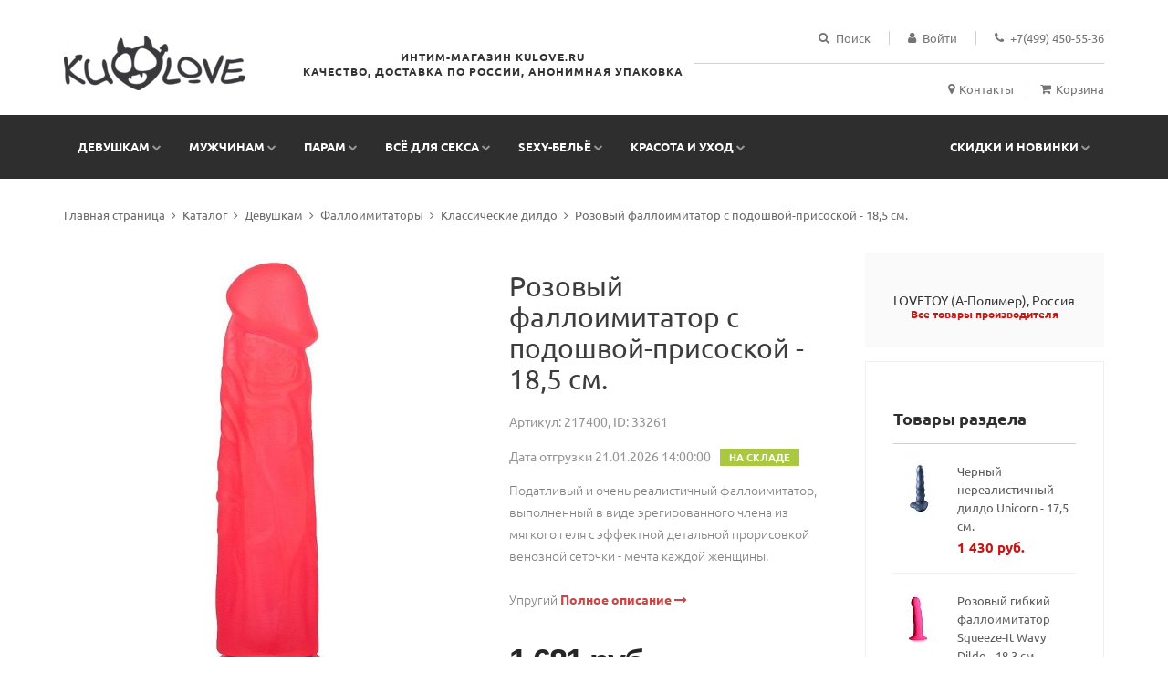

--- FILE ---
content_type: text/html; charset=UTF-8
request_url: https://kulove.ru/catalog/devushkam/falloimitatory/klassicheskie-dildo/rozovyy-falloimitator-s-podoshvoy-prisoskoy-18-5-sm/
body_size: 21726
content:
<!DOCTYPE html><html xml:lang="ru" lang="ru"><head><link rel="preconnect" href="https://mc.yandex.ru" crossorigin /><link rel="preconnect" href="https://www.googletagmanager.com" crossorigin /><!--[if IE 9]><link href="/bitrix/templates/fire/css/ie9.css" rel="stylesheet" /><![endif]--><title>Розовый фаллоимитатор с подошвой-присоской - 18,5 см.</title><meta http-equiv="Content-Type" content="text/html; charset=UTF-8" /><link rel="canonical" href="https://kulove.ru/catalog/devushkam/falloimitatory/klassicheskie-dildo/rozovyy-falloimitator-s-podoshvoy-prisoskoy-18-5-sm/" /><script data-skip-moving="true">(function(w, d, n) {var cl = "bx-core";var ht = d.documentElement;var htc = ht ? ht.className : undefined;if (htc === undefined || htc.indexOf(cl) !== -1){return;}var ua = n.userAgent;if (/(iPad;)|(iPhone;)/i.test(ua)){cl += " bx-ios";}else if (/Windows/i.test(ua)){cl += ' bx-win';}else if (/Macintosh/i.test(ua)){cl += " bx-mac";}else if (/Linux/i.test(ua) && !/Android/i.test(ua)){cl += " bx-linux";}else if (/Android/i.test(ua)){cl += " bx-android";}cl += (/(ipad|iphone|android|mobile|touch)/i.test(ua) ? " bx-touch" : " bx-no-touch");cl += w.devicePixelRatio && w.devicePixelRatio >= 2? " bx-retina": " bx-no-retina";if (/AppleWebKit/.test(ua)){cl += " bx-chrome";}else if (/Opera/.test(ua)){cl += " bx-opera";}else if (/Firefox/.test(ua)){cl += " bx-firefox";}ht.className = htc ? htc + " " + cl : cl;})(window, document, navigator);</script><script type="extension/settings" data-extension="currency.currency-core">{"region":"ru"}</script><!-- Begin Talk-Me {literal} --><!-- {/literal} End Talk-Me --><meta name="format-detection" content="telephone=no" /><meta name="apple-mobile-web-app-capable" content="yes" /><meta name="viewport" content="width=device-width, initial-scale=1, minimal-ui"/><link rel="shortcut icon" href="/favicon-6.ico" /><link rel="preload" href="/bitrix/cache/css/arturgolubev.cssinliner/v551_s1/css_united/19e034c9e31c825d9499d9187f7bdd54.css" as="style"><link href="/bitrix/cache/css/arturgolubev.cssinliner/v551_s1/css_united/19e034c9e31c825d9499d9187f7bdd54.css" rel="stylesheet" onerror="document.body.classList.add('agic_reload_css');" /></head><body class="style-10"><!-- LOADER -->     <div id="loader-wrapper">         <div class="bubbles">             <div>                 <img loading="lazy" src="/bitrix/templates/fire/img/18big.png" alt="" width="200" height="199" />                 <div class="title">Сайт предназначен только для лиц старше 18 лет.</div>             </div>                     <div class="title">загружается</div>             <span></span>             <span id="bubble2"></span>             <span id="bubble3"></span>         </div>     </div><div id="content-block"><div class="content-center fixed-header-margin"><!-- HEADER --><div class="header-wrapper style-10"><header class="type-1"><div class="header-product"><div class="logo-wrapper"><a href="/" id="logo"><img loading="lazy" alt="" src="/bitrix/templates/fire/img/logo.png" width="199" height="60" /></a></div><div class="product-header-message"> Интим-магазин Kulove.ru <br> Качество, доставка по России, анонимная упаковка </div><div class="product-header-content"><div class="line-entry"><div class="menu-button responsive-menu-toggle-class"><i class="fa fa-reorder"></i></div><div class="header-top-entry increase-icon-responsive open-search-popup"><div class="title"><i class="fa fa-search"></i><span>Поиск</span></div></div><div class="header-top-entry increase-icon-responsive"><div class="title"><a href="/auth/"><i class="fa fa-user"></i><span>Войти</span></a></div></div><div class="header-top-entry"><div class="title"><i class="fa fa-phone"></i><span><a href="tel:+74994505536">+7(499) 450-55-36</a></span></div></div></div><div class="middle-line"></div><div class="line-entry"><a href="/info/contacts/" class="header-functionality-entry"><i class="fa fa-map-marker"></i><span>Контакты</span></a><a href="/personal/cart/" class="header-functionality-entry open-cart-popup"><i class="fa fa-shopping-cart"></i><span>Корзина</span><b class="cart-sum"></b></a></div></div></div><div class="close-header-layer"></div><div class="navigation"><div class="navigation-header responsive-menu-toggle-class"><div class="title">Меню</div><div class="close-menu"></div></div><div class="nav-overflow"><nav><ul><li class="full-width-columns"><a href="/catalog/devushkam/">Девушкам</a><i class="fa fa-chevron-down"></i><div class="submenu"><div class="product-column-entry"><div class="submenu-list-title"><a href="/catalog/devushkam/falloimitatory/">Фаллоимитаторы</a><span class="toggle-list-button"></span></div><div class="description toggle-list-container"><ul class="list-type-1"><li><a href="/catalog/devushkam/falloimitatory/realistichnye/"><i class="fa fa-angle-right"></i>Реалистичные</a></li><li><a href="/catalog/devushkam/falloimitatory/klassicheskie-dildo/"><i class="fa fa-angle-right"></i>Классические дилдо</a></li><li><a href="/catalog/devushkam/falloimitatory/steklyannye-fallosy/"><i class="fa fa-angle-right"></i>Стеклянные фаллосы</a></li><li><a href="/catalog/devushkam/falloimitatory/giganty/"><i class="fa fa-angle-right"></i>Гиганты</a></li><li><a href="/catalog/devushkam/falloimitatory/analno-vaginalnye/"><i class="fa fa-angle-right"></i>Анально-вагинальные</a></li><li><a href="/catalog/devushkam/falloimitatory/dvustoronnie/"><i class="fa fa-angle-right"></i>Двусторонние</a></li><li><a href="/catalog/devushkam/falloimitatory/stimulyatory-tochki-g/"><i class="fa fa-angle-right"></i>Стимуляторы точки G</a></li></ul></div></div><div class="product-column-entry"><div class="submenu-list-title"><a href="/catalog/devushkam/vibratory/">Вибраторы</a><span class="toggle-list-button"></span></div><div class="description toggle-list-container"><ul class="list-type-1"><li><a href="/catalog/devushkam/vibratory/klassicheskie/"><i class="fa fa-angle-right"></i>Классические</a></li><li><a href="/catalog/devushkam/vibratory/realistiki/"><i class="fa fa-angle-right"></i>Реалистики</a></li><li><a href="/catalog/devushkam/vibratory/vrashchayushchiesya-rotatory/"><i class="fa fa-angle-right"></i>Вращающиеся (ротаторы)</a></li><li><a href="/catalog/devushkam/vibratory/hi-tech/"><i class="fa fa-angle-right"></i>Hi-tech</a></li><li><a href="/catalog/devushkam/vibratory/analno-vaginalnye/"><i class="fa fa-angle-right"></i>Анально-вагинальные</a></li><li><a href="/catalog/devushkam/vibratory/dvustoronnie/"><i class="fa fa-angle-right"></i>Двусторонние</a></li><li><a href="/catalog/devushkam/vibratory/vibrostimulyatory-vibropulki/"><i class="fa fa-angle-right"></i>Вибростимуляторы, вибропульки</a></li><li><a href="/catalog/devushkam/vibratory/so-stimulyatorom-klitora/"><i class="fa fa-angle-right"></i>Со стимулятором клитора</a></li><li><a href="/catalog/devushkam/vibratory/stimulyatory-g-tochki/"><i class="fa fa-angle-right"></i>Стимуляторы G-точки</a></li><li><a href="/catalog/devushkam/vibratory/bolshie-vibratory/"><i class="fa fa-angle-right"></i>Большие вибраторы</a></li><li><a href="/catalog/devushkam/vibratory/s-radioupravleniem/"><i class="fa fa-angle-right"></i>С радиоуправлением</a></li><li><a href="/catalog/devushkam/vibratory/vodonepronitsaemye/"><i class="fa fa-angle-right"></i>Водонепроницаемые</a></li><li><a href="/catalog/devushkam/vibratory/vibronabory/"><i class="fa fa-angle-right"></i>Вибронаборы</a></li><li><a href="/catalog/devushkam/vibratory/dlya-dvoikh/"><i class="fa fa-angle-right"></i>Для двоих</a></li><li><a href="/catalog/devushkam/vibratory/kompyuternogo-tipa/"><i class="fa fa-angle-right"></i>Компьютерного типа</a></li></ul></div></div><div class="product-column-entry"><div class="submenu-list-title"><a href="/catalog/devushkam/analnye-igrushki/">Анальные игрушки</a><span class="toggle-list-button"></span></div><div class="description toggle-list-container"><ul class="list-type-1"><li><a href="/catalog/devushkam/analnye-igrushki/analnye-probki/"><i class="fa fa-angle-right"></i>Анальные пробки</a></li><li><a href="/catalog/devushkam/analnye-igrushki/analnye-stimulyatory-bez-vibratsii/"><i class="fa fa-angle-right"></i>Анальные стимуляторы без вибрации</a></li><li><a href="/catalog/devushkam/analnye-igrushki/analnye-shariki-tsepochki/"><i class="fa fa-angle-right"></i>Анальные шарики, цепочки</a></li><li><a href="/catalog/devushkam/analnye-igrushki/analnye-vibratory/"><i class="fa fa-angle-right"></i>Анальные вибраторы</a></li><li><a href="/catalog/devushkam/analnye-igrushki/analnye-falloimitatory/"><i class="fa fa-angle-right"></i>Анальные фаллоимитаторы</a></li><li><a href="/catalog/devushkam/analnye-igrushki/naduvnye-rasshiriteli/"><i class="fa fa-angle-right"></i>Надувные расширители</a></li><li><a href="/catalog/devushkam/analnye-igrushki/steklyannye-i-metallicheskie/"><i class="fa fa-angle-right"></i>Стеклянные и металлические</a></li><li><a href="/catalog/devushkam/analnye-igrushki/fisting/"><i class="fa fa-angle-right"></i>Фистинг</a></li></ul></div></div><div class="product-column-entry"><div class="submenu-list-title"><a href="/catalog/devushkam/seks-tovary-dlya-zhenshchin/">Секс-товары для женщин</a><span class="toggle-list-button"></span></div><div class="description toggle-list-container"><ul class="list-type-1"><li><a href="/catalog/devushkam/seks-tovary-dlya-zhenshchin/pompy-i-stimulyatory-dlya-grudi/"><i class="fa fa-angle-right"></i>Помпы и стимуляторы для груди</a></li><li><a href="/catalog/devushkam/seks-tovary-dlya-zhenshchin/pompy-dlya-klitora/"><i class="fa fa-angle-right"></i>Помпы для клитора</a></li><li><a href="/catalog/devushkam/seks-tovary-dlya-zhenshchin/vaginalnye-shariki/"><i class="fa fa-angle-right"></i>Вагинальные шарики</a></li><li><a href="/catalog/devushkam/seks-tovary-dlya-zhenshchin/vibroyaytso/"><i class="fa fa-angle-right"></i>Виброяйцо</a></li><li><a href="/catalog/devushkam/seks-tovary-dlya-zhenshchin/klitoralnye-stimulyatory/"><i class="fa fa-angle-right"></i>Клиторальные стимуляторы</a></li></ul></div></div></div></li><li class="simple-list"><a href="/catalog/muzhchinam/">Мужчинам</a><i class="fa fa-chevron-down"></i><div class="submenu"><ul class="simple-menu-list-column"><li><a href="/catalog/muzhchinam/masturbatory/"><i class="fa fa-angle-right"></i>Мастурбаторы</a></li><li><a href="/catalog/muzhchinam/vaginy/"><i class="fa fa-angle-right"></i>Вагины</a></li><li><a href="/catalog/muzhchinam/seks-kukly/"><i class="fa fa-angle-right"></i>Секс куклы</a></li><li><a href="/catalog/muzhchinam/nasadki-i-udliniteli/"><i class="fa fa-angle-right"></i>Насадки и удлинители</a></li><li><a href="/catalog/muzhchinam/erektsionnye-koltsa/"><i class="fa fa-angle-right"></i>Эрекционные кольца</a></li><li><a href="/catalog/muzhchinam/vakuumnye-pompy/"><i class="fa fa-angle-right"></i>Вакуумные помпы</a></li><li><a href="/catalog/muzhchinam/massazhery-prostaty/"><i class="fa fa-angle-right"></i>Массажеры простаты</a></li></ul></div></li><li class="full-width-columns"><a href="/catalog/param/">Парам</a><i class="fa fa-chevron-down"></i><div class="submenu"><div class="product-column-entry"><div class="submenu-list-title"><a href="/catalog/param/seks-mebel-i-kacheli/">Секс-мебель и качели</a><span class="toggle-list-button"></span></div><div class="description toggle-list-container"><ul class="list-type-1"><li><a href="/catalog/param/seks-mebel-i-kacheli/seks-mashiny/"><i class="fa fa-angle-right"></i>Секс-машины</a></li><li><a href="/catalog/param/seks-mebel-i-kacheli/seks-kacheli/"><i class="fa fa-angle-right"></i>Секс-качели</a></li><li><a href="/catalog/param/seks-mebel-i-kacheli/seks-mebel/"><i class="fa fa-angle-right"></i>Секс-мебель</a></li></ul></div></div><div class="product-column-entry"><div class="submenu-list-title"><a href="/catalog/param/strapony-falloprotezy/">Страпоны, фаллопротезы</a><span class="toggle-list-button"></span></div><div class="description toggle-list-container"><ul class="list-type-1"><li><a href="/catalog/param/strapony-falloprotezy/bezremnevye/"><i class="fa fa-angle-right"></i>Безремневые</a></li><li><a href="/catalog/param/strapony-falloprotezy/zhenskie-strapony/"><i class="fa fa-angle-right"></i>Женские страпоны</a></li><li><a href="/catalog/param/strapony-falloprotezy/muzhskie-strapony/"><i class="fa fa-angle-right"></i>Мужские страпоны</a></li><li><a href="/catalog/param/strapony-falloprotezy/trusiki-i-nasadki/"><i class="fa fa-angle-right"></i>Трусики и насадки</a></li><li><a href="/catalog/param/strapony-falloprotezy/falloprotezy/"><i class="fa fa-angle-right"></i>Фаллопротезы</a></li></ul></div></div><div class="product-column-entry"><div class="submenu-list-title"><a href="/catalog/param/bdsm-sado-mazo-tovary/">BDSM, садо-мазо товары</a><span class="toggle-list-button"></span></div><div class="description toggle-list-container"><ul class="list-type-1"><li><a href="/catalog/param/bdsm-sado-mazo-tovary/naruchniki-osheyniki/"><i class="fa fa-angle-right"></i>Наручники, ошейники</a></li><li><a href="/catalog/param/bdsm-sado-mazo-tovary/maski-klyapy/"><i class="fa fa-angle-right"></i>Маски, кляпы</a></li><li><a href="/catalog/param/bdsm-sado-mazo-tovary/knuty-plyetki-khlysty/"><i class="fa fa-angle-right"></i>Кнуты, плётки, хлысты</a></li><li><a href="/catalog/param/bdsm-sado-mazo-tovary/intimnye-ukrasheniya/"><i class="fa fa-angle-right"></i>Интимные украшения</a></li><li><a href="/catalog/param/bdsm-sado-mazo-tovary/elektrostimulyatory/"><i class="fa fa-angle-right"></i>Электростимуляторы</a></li><li><a href="/catalog/param/bdsm-sado-mazo-tovary/drugie-bdsm-tovary/"><i class="fa fa-angle-right"></i>Другие BDSM товары</a></li><li><a href="/catalog/param/bdsm-sado-mazo-tovary/meditsinskiy-fetish/"><i class="fa fa-angle-right"></i>Медицинский фетиш</a></li></ul></div></div></div></li><li class="full-width-columns"><a href="/catalog/vsye-dlya-seksa/">Всё для секса</a><i class="fa fa-chevron-down"></i><div class="submenu"><div class="product-column-entry"><div class="submenu-list-title"><a href="/catalog/vsye-dlya-seksa/smazki-lubrikanty/">Смазки, лубриканты</a><span class="toggle-list-button"></span></div><div class="description toggle-list-container"><ul class="list-type-1"><li><a href="/catalog/vsye-dlya-seksa/smazki-lubrikanty/na-vodnoy-osnove/"><i class="fa fa-angle-right"></i>На водной основе</a></li><li><a href="/catalog/vsye-dlya-seksa/smazki-lubrikanty/na-silikonovoy-osnove/"><i class="fa fa-angle-right"></i>На силиконовой основе</a></li><li><a href="/catalog/vsye-dlya-seksa/smazki-lubrikanty/analnye-smazki/"><i class="fa fa-angle-right"></i>Анальные смазки</a></li><li><a href="/catalog/vsye-dlya-seksa/smazki-lubrikanty/vozbuzhdayushchie/"><i class="fa fa-angle-right"></i>Возбуждающие</a></li><li><a href="/catalog/vsye-dlya-seksa/smazki-lubrikanty/prolongatory/"><i class="fa fa-angle-right"></i>Пролонгаторы</a></li><li><a href="/catalog/vsye-dlya-seksa/smazki-lubrikanty/massazhnye-masla-i-svechi/"><i class="fa fa-angle-right"></i>Массажные масла и свечи</a></li></ul></div></div><div class="product-column-entry"><div class="submenu-list-title"><a href="/catalog/vsye-dlya-seksa/kosmetika-s-feromonami/">Косметика с феромонами</a><span class="toggle-list-button"></span></div><div class="description toggle-list-container"><ul class="list-type-1"><li><a href="/catalog/vsye-dlya-seksa/kosmetika-s-feromonami/dukhi-i-smazki-dlya-zhenshchin/"><i class="fa fa-angle-right"></i>Духи и смазки для женщин</a></li><li><a href="/catalog/vsye-dlya-seksa/kosmetika-s-feromonami/dukhi-i-smazki-dlya-muzhchin/"><i class="fa fa-angle-right"></i>Духи и смазки для мужчин</a></li><li><a href="/catalog/vsye-dlya-seksa/kosmetika-s-feromonami/kontsentraty-feromonov/"><i class="fa fa-angle-right"></i>Концентраты феромонов</a></li><li><a href="/catalog/vsye-dlya-seksa/kosmetika-s-feromonami/sredstva-po-ukhodu-za-telom-kosmetika/"><i class="fa fa-angle-right"></i>Средства по уходу за телом, косметика</a></li></ul></div></div><div class="product-column-entry"><div class="submenu-list-title"><a href="/catalog/vsye-dlya-seksa/priyatnye-melochi/">Приятные мелочи</a><span class="toggle-list-button"></span></div><div class="description toggle-list-container"><ul class="list-type-1"><li><a href="/catalog/vsye-dlya-seksa/priyatnye-melochi/prezervativy/"><i class="fa fa-angle-right"></i>Презервативы</a></li><li><a href="/catalog/vsye-dlya-seksa/priyatnye-melochi/eroticheskie-igry/"><i class="fa fa-angle-right"></i>Эротические игры</a></li><li><a href="/catalog/vsye-dlya-seksa/priyatnye-melochi/suveniry/"><i class="fa fa-angle-right"></i>Сувениры</a></li><li><a href="/catalog/vsye-dlya-seksa/priyatnye-melochi/intimnaya-gigiena/"><i class="fa fa-angle-right"></i>Интимная гигиена</a></li><li><a href="/catalog/vsye-dlya-seksa/priyatnye-melochi/eroticheskie-nabory/"><i class="fa fa-angle-right"></i>Эротические наборы</a></li><li><a href="/catalog/vsye-dlya-seksa/priyatnye-melochi/elementy-pitaniya-i-aksessuary/"><i class="fa fa-angle-right"></i>Элементы питания и аксессуары</a></li><li><a href="/catalog/vsye-dlya-seksa/priyatnye-melochi/vozbuzhdayushchie-sredstva-ne-bady/"><i class="fa fa-angle-right"></i>Возбуждающие средства (не БАДы)</a></li><li><a href="/catalog/vsye-dlya-seksa/priyatnye-melochi/maski-antiseptiki/"><i class="fa fa-angle-right"></i>Маски, антисептики</a></li></ul></div></div><div class="product-column-entry"><div class="submenu-list-title"><a href="/catalog/vsye-dlya-seksa/bady/">БАДы</a><span class="toggle-list-button"></span></div><div class="description toggle-list-container"><ul class="list-type-1"><li><a href="/catalog/vsye-dlya-seksa/bady/vozbuzhdayushchie-dlya-vsekh/"><i class="fa fa-angle-right"></i>Возбуждающие для всех</a></li><li><a href="/catalog/vsye-dlya-seksa/bady/vozbuzhdayushchie-dlya-zhenshchin/"><i class="fa fa-angle-right"></i>Возбуждающие для женщин</a></li><li><a href="/catalog/vsye-dlya-seksa/bady/vozbuzhdayushchie-dlya-muzhchin/"><i class="fa fa-angle-right"></i>Возбуждающие для мужчин</a></li><li><a href="/catalog/vsye-dlya-seksa/bady/obshcheukreplyayushchie/"><i class="fa fa-angle-right"></i>Общеукрепляющие</a></li></ul></div></div></div></li><li class="simple-list"><a href="/catalog/odezhda-18/">sexy-бельё</a><i class="fa fa-chevron-down"></i><div class="submenu"><ul class="simple-menu-list-column"><li><a href="/catalog/odezhda-18/sorochki-bebi-doll/"><i class="fa fa-angle-right"></i>Сорочки, беби-долл</a></li><li><a href="/catalog/odezhda-18/igrovye-kostyumy/"><i class="fa fa-angle-right"></i>Игровые костюмы</a></li><li><a href="/catalog/odezhda-18/bikini-i-komplekty/"><i class="fa fa-angle-right"></i>Бикини и комплекты</a></li><li><a href="/catalog/odezhda-18/bodi-i-kombinezony/"><i class="fa fa-angle-right"></i>Боди и комбинезоны</a></li><li><a href="/catalog/odezhda-18/korsety-i-gratsii/"><i class="fa fa-angle-right"></i>Корсеты и грации</a></li><li><a href="/catalog/odezhda-18/eroticheskoe-plate/"><i class="fa fa-angle-right"></i>Эротическое платье</a></li><li><a href="/catalog/odezhda-18/trusiki-i-shorty/"><i class="fa fa-angle-right"></i>Трусики и шорты</a></li><li><a href="/catalog/odezhda-18/byuste-i-bra/"><i class="fa fa-angle-right"></i>Бюстье и бра</a></li><li><a href="/catalog/odezhda-18/chulki-i-kolgotki/"><i class="fa fa-angle-right"></i>Чулки и колготки</a></li><li><a href="/catalog/odezhda-18/perchatki-i-aksessuary/"><i class="fa fa-angle-right"></i>Перчатки и аксессуары</a></li><li><a href="/catalog/odezhda-18/khalaty-i-penyuary/"><i class="fa fa-angle-right"></i>Халаты и пеньюары</a></li><li><a href="/catalog/odezhda-18/odezhda-iz-lateksa/"><i class="fa fa-angle-right"></i>Одежда из латекса</a></li><li><a href="/catalog/odezhda-18/odezhda-iz-vinila/"><i class="fa fa-angle-right"></i>Одежда из винила</a></li><li><a href="/catalog/odezhda-18/kupalniki/"><i class="fa fa-angle-right"></i>Купальники</a></li><li><a href="/catalog/odezhda-18/eroticheskaya-obuv/"><i class="fa fa-angle-right"></i>Эротическая обувь</a></li><li><a href="/catalog/odezhda-18/muzhskoe-bele/"><i class="fa fa-angle-right"></i>Мужское белье</a></li><li><a href="/catalog/odezhda-18/bolshie-razmery/"><i class="fa fa-angle-right"></i>БОЛЬШИЕ размеры</a></li><li><a href="/catalog/odezhda-18/beauty-aksessuary/"><i class="fa fa-angle-right"></i>Beauty-аксессуары</a></li></ul></div></li><li class="full-width-columns"><a href="/catalog/krasota-i-ukhod/">Красота и уход</a><i class="fa fa-chevron-down"></i><div class="submenu"><div class="product-column-entry"><div class="submenu-list-title"><a href="/catalog/krasota-i-ukhod/ukhod-za-litsom/">Уход за лицом</a><span class="toggle-list-button"></span></div><div class="description toggle-list-container"><ul class="list-type-1"><li><a href="/catalog/krasota-i-ukhod/ukhod-za-litsom/balzamy-dlya-gub/"><i class="fa fa-angle-right"></i>Бальзамы для губ</a></li><li><a href="/catalog/krasota-i-ukhod/ukhod-za-litsom/geli-dlya-kozhi-vokrug-glaz/"><i class="fa fa-angle-right"></i>Гели для кожи вокруг глаз</a></li><li><a href="/catalog/krasota-i-ukhod/ukhod-za-litsom/kremy-dlya-litsa/"><i class="fa fa-angle-right"></i>Кремы для лица</a></li><li><a href="/catalog/krasota-i-ukhod/ukhod-za-litsom/maski-dlya-litsa/"><i class="fa fa-angle-right"></i>Маски для лица</a></li><li><a href="/catalog/krasota-i-ukhod/ukhod-za-litsom/patchi/"><i class="fa fa-angle-right"></i>Патчи</a></li><li><a href="/catalog/krasota-i-ukhod/ukhod-za-litsom/skraby-i-pilingi-dlya-litsa/"><i class="fa fa-angle-right"></i>Скрабы и пилинги для лица</a></li><li><a href="/catalog/krasota-i-ukhod/ukhod-za-litsom/toniki-i-penki-dlya-litsa/"><i class="fa fa-angle-right"></i>Тоники и пенки для лица</a></li></ul></div></div><div class="product-column-entry"><div class="submenu-list-title"><a href="/catalog/krasota-i-ukhod/ukhod-za-telom/">Уход за телом</a><span class="toggle-list-button"></span></div><div class="description toggle-list-container"><ul class="list-type-1"><li><a href="/catalog/krasota-i-ukhod/ukhod-za-telom/antitsellyulitnye-sredstva/"><i class="fa fa-angle-right"></i>Антицеллюлитные средства</a></li><li><a href="/catalog/krasota-i-ukhod/ukhod-za-telom/kremy-dlya-ruk/"><i class="fa fa-angle-right"></i>Кремы для рук</a></li><li><a href="/catalog/krasota-i-ukhod/ukhod-za-telom/kremy-i-sprei-dlya-nog/"><i class="fa fa-angle-right"></i>Кремы и спреи для ног</a></li><li><a href="/catalog/krasota-i-ukhod/ukhod-za-telom/masla-i-losony/"><i class="fa fa-angle-right"></i>Масла и лосьоны</a></li><li><a href="/catalog/krasota-i-ukhod/ukhod-za-telom/massazhyery-dlya-tela/"><i class="fa fa-angle-right"></i>Массажёры для тела</a></li><li><a href="/catalog/krasota-i-ukhod/ukhod-za-telom/skraby-dlya-tela/"><i class="fa fa-angle-right"></i>Скрабы для тела</a></li></ul></div></div><div class="product-column-entry"><div class="submenu-list-title"><a href="/catalog/krasota-i-ukhod/ukhod-za-volosami/">Уход за волосами</a><span class="toggle-list-button"></span></div><div class="description toggle-list-container"><ul class="list-type-1"><li><a href="/catalog/krasota-i-ukhod/ukhod-za-volosami/balzamy-i-konditsionery/"><i class="fa fa-angle-right"></i>Бальзамы и кондиционеры</a></li><li><a href="/catalog/krasota-i-ukhod/ukhod-za-volosami/vsye-dlya-ukladki/"><i class="fa fa-angle-right"></i>Всё для укладки</a></li><li><a href="/catalog/krasota-i-ukhod/ukhod-za-volosami/maski-dlya-volos/"><i class="fa fa-angle-right"></i>Маски для волос</a></li><li><a href="/catalog/krasota-i-ukhod/ukhod-za-volosami/shampuni/"><i class="fa fa-angle-right"></i>Шампуни</a></li></ul></div></div><div class="product-column-entry"><div class="submenu-list-title"><a href="/catalog/krasota-i-ukhod/lichnaya-gigiena/">Личная гигиена</a><span class="toggle-list-button"></span></div><div class="description toggle-list-container"><ul class="list-type-1"><li><a href="/catalog/krasota-i-ukhod/lichnaya-gigiena/antiseptiki/"><i class="fa fa-angle-right"></i>Антисептики</a></li><li><a href="/catalog/krasota-i-ukhod/lichnaya-gigiena/vsye-dlya-britya/"><i class="fa fa-angle-right"></i>Всё для бритья</a></li><li><a href="/catalog/krasota-i-ukhod/lichnaya-gigiena/geli-dlya-dusha/"><i class="fa fa-angle-right"></i>Гели для душа</a></li><li><a href="/catalog/krasota-i-ukhod/lichnaya-gigiena/dezodaranty/"><i class="fa fa-angle-right"></i>Дезодаранты</a></li><li><a href="/catalog/krasota-i-ukhod/lichnaya-gigiena/mochalki-i-varezhki/"><i class="fa fa-angle-right"></i>Мочалки и варежки</a></li><li><a href="/catalog/krasota-i-ukhod/lichnaya-gigiena/mylo/"><i class="fa fa-angle-right"></i>Мыло</a></li><li><a href="/catalog/krasota-i-ukhod/lichnaya-gigiena/sol-i-pena-dlya-vanny/"><i class="fa fa-angle-right"></i>Соль и пена для ванны</a></li><li><a href="/catalog/krasota-i-ukhod/lichnaya-gigiena/ukhod-za-polosyu-rta/"><i class="fa fa-angle-right"></i>Уход за полосью рта</a></li></ul></div></div><div class="product-column-entry"><div class="submenu-list-title"><a href="/catalog/krasota-i-ukhod/manikyur-i-pedikyur/">Маникюр и педикюр</a><span class="toggle-list-button"></span></div></div><div class="product-column-entry"><div class="submenu-list-title"><a href="/catalog/krasota-i-ukhod/dlya-muzhchin/">Для мужчин</a><span class="toggle-list-button"></span></div></div><div class="product-column-entry"><div class="submenu-list-title"><a href="/catalog/krasota-i-ukhod/podarochnye-nabory/">Подарочные наборы</a><span class="toggle-list-button"></span></div></div><div class="product-column-entry"><div class="submenu-list-title"><a href="/catalog/krasota-i-ukhod/aromaty/">Ароматы</a><span class="toggle-list-button"></span></div></div><div class="product-column-entry"><div class="submenu-list-title"><a href="/catalog/krasota-i-ukhod/sredstva-dlya-zagara/">Средства для загара</a><span class="toggle-list-button"></span></div><div class="description toggle-list-container"><ul class="list-type-1"><li><a href="/catalog/krasota-i-ukhod/sredstva-dlya-zagara/avtozagar/"><i class="fa fa-angle-right"></i>Автозагар</a></li><li><a href="/catalog/krasota-i-ukhod/sredstva-dlya-zagara/zashchita-ot-solntsa/"><i class="fa fa-angle-right"></i>Защита от солнца</a></li></ul></div></div></div></li></ul><ul><li class="simple-list"><a href="/catalog/sale/">Скидки и новинки</a><i class="fa fa-chevron-down"></i><div class="submenu"><ul class="simple-menu-list-column"><li><a href="/catalog/sale/"><i class="fa fa-angle-right"></i>Скидки</a></li><li><a href="/catalog/new/"><i class="fa fa-angle-right"></i>Новинки</a></li></ul></div></li><li class="fixed-header-visible"><a href="/personal/cart/" class="fixed-header-square-button open-cart-popup"><i class="fa fa-shopping-cart"></i></a><a class="fixed-header-square-button open-search-popup"><i class="fa fa-search"></i></a></li></ul><div class="clear"></div><a href="/" class="fixed-header-visible additional-header-logo"><img loading="lazy" src="/bitrix/templates/fire/img/logo.png" alt="" width="199" height="60" /></a></nav></div></div></header><div class="clear"></div></div><div class="content-push"><div class="breadcrumb-box"><a href="/" title="Главная страница">Главная страница</a><a href="/catalog/" title="Каталог">Каталог</a><a href="/catalog/devushkam/" title="Девушкам">Девушкам</a><a href="/catalog/devushkam/falloimitatory/" title="Фаллоимитаторы">Фаллоимитаторы</a><a href="/catalog/devushkam/falloimitatory/klassicheskie-dildo/" title="Классические дилдо">Классические дилдо</a><a href="" title="Розовый фаллоимитатор с подошвой-присоской - 18,5 см.">Розовый фаллоимитатор с подошвой-присоской - 18,5 см.</a></div><div class="information-blocks"><div class="row" id="bx_4115183041_492667"><div class="col-sm-5 col-md-4 col-lg-5 information-entry"><div class="product-preview-box"><div class="swiper-container product-preview-swiper" data-autoplay="0" data-loop="1" data-speed="500" data-center="0" data-slides-per-view="1"><div class="swiper-wrapper"><div class="swiper-slide"><div class="product-zoom-image"><img loading="lazy" class="default-image" src="/upload/resize_cache/iblock/6a9/570_765_1/cd0f18vm4puv5t9rmxbw1u8iyxd4soe3.jpg" width="262" height="765" alt="" data-zoom="/upload/iblock/6a9/cd0f18vm4puv5t9rmxbw1u8iyxd4soe3.jpg" /></div></div><div class="swiper-slide"><div class="product-zoom-image"><img loading="lazy" class="default-image" src="/upload/resize_cache/iblock/4bf/570_765_1/y1tmwcqe9vdhaedv8hoqpa3dd3wni2ro.jpg" width="570" height="760" alt="" data-zoom="/upload/iblock/4bf/y1tmwcqe9vdhaedv8hoqpa3dd3wni2ro.jpg" /></div></div><div class="swiper-slide"><div class="product-zoom-image"><img loading="lazy" class="default-image" src="/upload/resize_cache/iblock/dab/570_765_1/wbr0n0oypso4onh480c3eaq67673wog8.jpg" width="570" height="760" alt="" data-zoom="/upload/iblock/dab/wbr0n0oypso4onh480c3eaq67673wog8.jpg" /></div></div><div class="swiper-slide"><div class="product-zoom-image"><img loading="lazy" class="default-image" src="/upload/resize_cache/iblock/cdb/570_765_1/7uql9r74viw359mf72zg0wip2qawi2a0.jpg" width="570" height="760" alt="" data-zoom="/upload/iblock/cdb/7uql9r74viw359mf72zg0wip2qawi2a0.jpg" /></div></div><div class="swiper-slide"><div class="product-zoom-image"><img loading="lazy" class="default-image" src="/upload/resize_cache/iblock/e4e/570_765_1/avyy3akqd3rizng3dmpo7jnswp90xjk9.jpg" width="570" height="760" alt="" data-zoom="/upload/iblock/e4e/avyy3akqd3rizng3dmpo7jnswp90xjk9.jpg" /></div></div></div><div class="pagination"></div><div class="product-zoom-container"><div class="move-box"><img loading="lazy" class="default-image" src="/upload/resize_cache/iblock/6a9/570_765_1/cd0f18vm4puv5t9rmxbw1u8iyxd4soe3.jpg" width="262" height="765" alt="" /><img loading="lazy" class="zoomed-image" src="/upload/iblock/6a9/cd0f18vm4puv5t9rmxbw1u8iyxd4soe3.jpg" alt="" /></div><div class="zoom-area"></div></div></div><div class="swiper-hidden-edges"><div class="swiper-container product-thumbnails-swiper" data-autoplay="0" data-loop="0" data-speed="500" data-center="0" data-slides-per-view="responsive" data-xs-slides="3" data-int-slides="3" data-sm-slides="3" data-md-slides="4" data-lg-slides="4" data-add-slides="4"><div class="swiper-wrapper"><div class="swiper-slide selected"><div class="paddings-container"><img loading="lazy" src="/upload/resize_cache/iblock/6a9/570_765_1/cd0f18vm4puv5t9rmxbw1u8iyxd4soe3.jpg" width="262" height="765" alt="" /></div></div><div class="swiper-slide selected"><div class="paddings-container"><img loading="lazy" src="/upload/resize_cache/iblock/4bf/570_765_1/y1tmwcqe9vdhaedv8hoqpa3dd3wni2ro.jpg" width="570" height="760" alt="" /></div></div><div class="swiper-slide selected"><div class="paddings-container"><img loading="lazy" src="/upload/resize_cache/iblock/dab/570_765_1/wbr0n0oypso4onh480c3eaq67673wog8.jpg" width="570" height="760" alt="" /></div></div><div class="swiper-slide selected"><div class="paddings-container"><img loading="lazy" src="/upload/resize_cache/iblock/cdb/570_765_1/7uql9r74viw359mf72zg0wip2qawi2a0.jpg" width="570" height="760" alt="" /></div></div><div class="swiper-slide selected"><div class="paddings-container"><img loading="lazy" src="/upload/resize_cache/iblock/e4e/570_765_1/avyy3akqd3rizng3dmpo7jnswp90xjk9.jpg" width="570" height="760" alt="" /></div></div></div><div class="pagination"></div></div></div></div></div><div class="col-sm-7 col-md-4 information-entry"><div class="product-detail-box"><h1 class="product-title">Розовый фаллоимитатор с подошвой-присоской - 18,5 см.</h1><h3 class="product-subtitle">Артикул: 217400, ID: 33261</h3><h3 class="product-subtitle">Дата отгрузки 21.01.2026 14:00:00 <span class="inline-label green">на складе</span></h3><div class="product-description detail-info-entry">Податливый и очень реалистичный фаллоимитатор, выполненный в виде эрегированного члена из мягкого геля с эффектной детальной прорисовкой венозной сеточки - мечта каждой женщины. <br><br>Упругий <a href="#full_text" class="continue-link">Полное описание <i class="fa fa-long-arrow-right"></i></a></div><div id="bx_4115183041_492667_shops">--</div><div class="price detail-info-entry"><div class="prev" id="bx_4115183041_492667_old_price" style="display: none"></div><div class="current" id="bx_4115183041_492667_price">1 681 руб.</div></div><div id="bx_4115183041_492667_sku_tree"><div class="color-selector detail-info-entry" id="bx_4115183041_492667_prop_74_list"><div class="detail-info-entry-title">Цвет</div><div class="entry" data-treevalue="74_96" data-onevalue="96" title="розовый"><img loading="lazy" src="/upload/uf/f26/xskcmrssfvjwqcbce1rpjxym3iekapp3.png" height="37" width="37" alt="" /></div><div class="entry" data-treevalue="74_0" data-onevalue="0" title="-"><img loading="lazy" src="/bitrix/components/fire/catalog.element/templates/.default/images/no_photo.png" height="37" width="37" alt="" /></div><div class="spacer"></div></div></div><br><br><div id="bx_4115183041_492667_basket_actions" class="detail-info-entry"><a id="bx_4115183041_492667_buy_link" href="javascript:void(0)" class="button style-10">В Корзину</a><div class="clear"></div></div><div class="detail-info-entry" id="bx_4115183041_492667_in_basket" style="display:none"><a class="button style-20" href="/personal/cart/">Товар в корзине</a><div class="clear"></div></div><!--'start_frame_cache_OhECjo'--><span id="sale_gift_product_716022388" class="sale_prediction_product_detail_container"></span><!--'end_frame_cache_OhECjo'--><div class="share-box detail-info-entry"><div class="title">Поделитесь с друзьями</div><div class="socials-box"><div class="ya-share2" data-services="vkontakte,facebook,odnoklassniki,gplus,twitter,whatsapp" ></div></div><div class="clear"></div></div></div></div><div class="clear visible-xs visible-sm"></div><div class="col-md-4 col-lg-3 information-entry product-sidebar"><div class="row"><div class="col-md-12"><div class="information-blocks production-logo"><div class="background"> LOVETOY (А-Полимер), Россия<br><a href="/catalog/vendor/lovetoy-a-polimer/">Все товары производителя</a></div></div></div><div class="col-md-12"><div class="information-blocks"><div class="information-entry products-list"><h3 class="block-title inline-product-column-title">Товары раздела</h3><div class="inline-product-entry"><a href="/catalog/devushkam/falloimitatory/klassicheskie-dildo/chernyy-nerealistichnyy-dildo-unicorn-17-5-sm/" class="image"><img loading="lazy" src="/upload/resize_cache/iblock/4c7/55_55_1/s42hn0xdtsthy1k2qbtkgs2roqa31uut.jpg" width="55" height="55" alt="Черный нереалистичный дилдо Unicorn - 17,5 см." /></a><div class="content"><div class="cell-view"><a href="/catalog/devushkam/falloimitatory/klassicheskie-dildo/chernyy-nerealistichnyy-dildo-unicorn-17-5-sm/" class="title">Черный нереалистичный дилдо Unicorn - 17,5 см.</a><div class="price"><div class="current">1 430 руб.</div></div></div></div><div class="clear"></div></div><div class="inline-product-entry"><a href="/catalog/devushkam/falloimitatory/klassicheskie-dildo/rozovyy-gibkiy-falloimitator-squeeze-it-wavy-dildo-18-3-sm/" class="image"><img loading="lazy" src="/upload/resize_cache/iblock/d5a/55_55_1/u3ylrs89o104x40i48cxctguq4c0ydfo.jpg" width="55" height="55" alt="Розовый гибкий фаллоимитатор Squeeze-It Wavy Dildo - 18,3 см." /></a><div class="content"><div class="cell-view"><a href="/catalog/devushkam/falloimitatory/klassicheskie-dildo/rozovyy-gibkiy-falloimitator-squeeze-it-wavy-dildo-18-3-sm/" class="title">Розовый гибкий фаллоимитатор Squeeze-It Wavy Dildo - 18,3 см.</a><div class="price"><div class="current">5 878 руб.</div></div></div></div><div class="clear"></div></div></div></div></div></div></div></div></div><div class="information-blocks"></div><div class="information-blocks"><div class="tabs-container style-1"><div class="swiper-tabs tabs-switch"><a id="full_text"></a><div class="title">Информация</div><div class="list"><a class="tab-switcher active">Полное описание</a><a class="tab-switcher">Доставка и оплата</a><a class="tab-switcher" id="responses">Отзывы</a><div class="clear"></div></div></div><div><div class="tabs-entry"><div class="article-container style-1"><div class="row"><div class=" information-entry"><h4>Розовый фаллоимитатор с подошвой-присоской - 18,5 см.</h4><p>Податливый и очень реалистичный фаллоимитатор, выполненный в виде эрегированного члена из мягкого геля с эффектной детальной прорисовкой венозной сеточки - мечта каждой женщины. <br><br>Упругий рельефный ствол, словно оснащен магнитом - он без труда находит эрогенные зоны своей хозяйки. При помощи присоски в основании игрушки можно закрепить дилдо на любой ровной поверхности - на стенке ванной, столе, кровати.</p><div class="share-box"><span class="title"><b>Артикул:</b> 217400 </span></div><div class="share-box"><span class="title"><b>Упаковка:</b> полиэтиленовая пленка </span></div><div class="share-box"><span class="title"><b>Материал:</b> поливинилхлорид (ПВХ, PVC) </span></div><div class="share-box"><span class="title"><b>Диаметр:</b> 4.60 </span></div><div class="share-box"><span class="title"><b>Длина:</b> 18.50 </span></div><div class="share-box"><span class="title"><b>Производитель:</b><a href="/catalog/vendor/lovetoy-a-polimer/">LOVETOY (А-Полимер), Россия</a></span></div><div class="share-box"><span class="title"><b>Функция:</b> вагинальная стимуляция </span></div><div class="share-box"><span class="title"><b>Вибрация:</b> нет </span></div><div class="share-box"><div class="title"><b>Отгрузка со склада:</b> 21.01.2026 14:00:00</div></div></div></div></div></div><div class="tabs-entry"><div class="article-container style-1"><div class="row"><div class="col-md-6 information-entry"><h4>ДОСТАВКА</h4><p> Доставка заказов бесплатная в том случае, если сумма заказа превышает 3000 рублей. </p><p> Стоимость доставки заказов по России на меньшую сумму составляет 300 рублей в не зависимости от региона России. </p><ul><li>Курьером - по Москве.</li><li>Курьером DPD - по России.</li><li>Курьером СДЭК - по России.</li><li>Постоматы и пункты самовывоза PickPoint - по Москве и по России.</li><li>Самовывоз - метро Автозаводская.</li><li>Почтой - По Москве и в пределах России.</li></ul></div><div class="col-md-6 information-entry"><h4>Конфиденциальность</h4><p> Упаковка заказов максимально нейтральная. Товары, заказанные Вами, упаковываются в непрозрачный пакет, который в свою очередь помещается в платиковую сумку. </p><ul><li>На пакетах нет рекламы нашего магазина или товаров, также на них не указано название магазина.</li><li>По внешнему виду невозможно догадаться о содержимом, но Вы всегда можете проверить комплектацию полученного заказа до его оплаты.</li><li>Курьер не сообщает Вашим сотрудникам или родственникам из какого магазина он приехал и что привез.</li></ul></div><br></div></div></div><div class="tabs-entry" id="response_tab"><!--'start_frame_cache_responses'--><div class="article-container style-1"><div class="row"><div class=" information-entry"><h4>Отзывы о Розовый фаллоимитатор с подошвой-присоской - 18,5 см.</h4><a href="/auth/">Авторизуйтесь</a>, чтобы оставлять комментарии </div></div></div><!--'end_frame_cache_responses'--></div></div></div></div><!--'start_frame_cache_element_slider'--><div class="information-blocks"><div class="tabs-container"><div class="swiper-tabs tabs-switch"><div class="title">Товары</div><div class="list"><a class="block-title tab-switcher active">Похожие товары</a><a class="block-title tab-switcher">Хиты продаж</a><div class="clear"></div></div></div><div><div class="tabs-entry"><div class="products-swiper"><div class="swiper-container" data-autoplay="0" data-loop="0" data-speed="500" data-center="0" data-slides-per-view="responsive" data-xs-slides="2" data-int-slides="2" data-sm-slides="3" data-md-slides="4" data-lg-slides="5" data-add-slides="5"><div class="swiper-wrapper"><div class="swiper-slide"><div class="paddings-container"><div class="product-slide-entry shift-image product product1073890" id="bx_4033431507_1073890"><div class="product-image"><a href="/catalog/devushkam/falloimitatory/klassicheskie-dildo/fioletovyy-falloimitator-silexd-dreamy-7-18-5-sm/"><img loading="lazy" src="/img/blank-195x268.gif" style="background-image:url('/upload/resize_cache/iblock/2ed/195_268_1/0hjbn13owr4jp7z0xbmrpel6ifoj1smk.jpg')" width="195" height="268" alt="" /><img loading="lazy" src="/img/blank-195x268.gif" style="background-image:url('/upload/resize_cache/iblock/0ec/195_268_1/vx4dje63n5j069x980eewkxunb6zx11u.jpg')" width="195" height="268" alt="" /></a><a href="#" class="top-line-a right open-product" data-rel="1073890"><i class="fa fa-expand"></i><span>Увеличить</span></a><div class="bottom-line"><a class="bottom-line-a buy_item" href="/catalog/devushkam/falloimitatory/klassicheskie-dildo/rozovyy-falloimitator-s-podoshvoy-prisoskoy-18-5-sm/?action=ADD2BASKET&id=1073925" data-rel="1073925"><i class="fa fa-shopping-cart"></i> Добавить в корзину</a><a style="display:none" class="bottom-line-a" href="/personal/cart/"><i class="fa fa-shopping-cart"></i> Товар в корзине</a></div></div><a class="title" href="/catalog/devushkam/falloimitatory/klassicheskie-dildo/fioletovyy-falloimitator-silexd-dreamy-7-18-5-sm/">Фиолетовый фаллоимитатор SILEXD Dreamy 7 - 18,5 см.</a><div class="price"><div class="current">6 490 руб.</div></div></div></div></div><div class="swiper-slide"><div class="paddings-container"><div class="product-slide-entry shift-image product product1043480" id="bx_1767904873_1043480"><div class="product-image"><a href="/catalog/devushkam/falloimitatory/klassicheskie-dildo/rozovyy-falloimitator-model-3-21-7-sm/"><img loading="lazy" src="/img/blank-195x268.gif" style="background-image:url('/upload/resize_cache/iblock/222/195_268_1/8beg06ang92qh4hznmg1taohe59hta22.jpg')" width="195" height="268" alt="" /><img loading="lazy" src="/img/blank-195x268.gif" style="background-image:url('/upload/resize_cache/iblock/4d9/195_268_1/w66f5moq71a3c60cbjlep08ghxx0vl43.jpg')" width="195" height="268" alt="" /></a><a href="#" class="top-line-a right open-product" data-rel="1043480"><i class="fa fa-expand"></i><span>Увеличить</span></a><div class="bottom-line"><a class="bottom-line-a buy_item" href="/catalog/devushkam/falloimitatory/klassicheskie-dildo/rozovyy-falloimitator-s-podoshvoy-prisoskoy-18-5-sm/?action=ADD2BASKET&id=1079675" data-rel="1079675"><i class="fa fa-shopping-cart"></i> Добавить в корзину</a><a style="display:none" class="bottom-line-a" href="/personal/cart/"><i class="fa fa-shopping-cart"></i> Товар в корзине</a></div></div><a class="title" href="/catalog/devushkam/falloimitatory/klassicheskie-dildo/rozovyy-falloimitator-model-3-21-7-sm/">Розовый фаллоимитатор Model 3 - 21,7 см.</a><div class="price"><div class="current">5 486 руб.</div></div></div></div></div><div class="swiper-slide"><div class="paddings-container"><div class="product-slide-entry shift-image product product1076853" id="bx_510076671_1076853"><div class="product-image"><a href="/catalog/devushkam/falloimitatory/klassicheskie-dildo/telesnyy-falloimitator-bez-moshonki-s-prisoskoy-dr-skin-realistic-cock-basic-7-5-19-sm/"><img loading="lazy" src="/img/blank-195x268.gif" style="background-image:url('/upload/resize_cache/iblock/f88/195_268_1/2nn7fclb8bmk61l303voayv6ws8ru4gk.jpg')" width="195" height="268" alt="" /><img loading="lazy" src="/img/blank-195x268.gif" style="background-image:url('/upload/resize_cache/iblock/282/195_268_1/hvx5113l8z1quvri09deqfnzv31kvgqs.jpg')" width="195" height="268" alt="" /></a><a href="#" class="top-line-a right open-product" data-rel="1076853"><i class="fa fa-expand"></i><span>Увеличить</span></a><div class="bottom-line"><a class="bottom-line-a buy_item" href="/catalog/devushkam/falloimitatory/klassicheskie-dildo/rozovyy-falloimitator-s-podoshvoy-prisoskoy-18-5-sm/?action=ADD2BASKET&id=1079145" data-rel="1079145"><i class="fa fa-shopping-cart"></i> Добавить в корзину</a><a style="display:none" class="bottom-line-a" href="/personal/cart/"><i class="fa fa-shopping-cart"></i> Товар в корзине</a></div></div><a class="title" href="/catalog/devushkam/falloimitatory/klassicheskie-dildo/telesnyy-falloimitator-bez-moshonki-s-prisoskoy-dr-skin-realistic-cock-basic-7-5-19-sm/">Телесный фаллоимитатор без мошонки с присоской Dr. Skin Realistic Cock Basic 7.5 - 19 см.</a><div class="price"><div class="current">2 126 руб.</div></div></div></div></div><div class="swiper-slide"><div class="paddings-container"><div class="product-slide-entry shift-image product product1079210" id="bx_2147726172_1079210"><div class="product-image"><a href="/catalog/devushkam/falloimitatory/klassicheskie-dildo/telesnyy-falloimitator-v-forme-paltsa-thumbs-up-17-2-sm/"><img loading="lazy" src="/img/blank-195x268.gif" style="background-image:url('/upload/resize_cache/iblock/c7f/195_268_1/l0sreq9s2rxc09neznmywzjsi17nkr75.jpg')" width="195" height="268" alt="" /><img loading="lazy" src="/img/blank-195x268.gif" style="background-image:url('/upload/resize_cache/iblock/d79/195_268_1/z5qr1p6yxd97tu8gfdzpu8npz8859s20.jpg')" width="195" height="268" alt="" /></a><div class="product-image-label type-1"><span>new</span></div><a href="#" class="top-line-a right open-product" data-rel="1079210"><i class="fa fa-expand"></i><span>Увеличить</span></a><div class="bottom-line"><a class="bottom-line-a buy_item" href="/catalog/devushkam/falloimitatory/klassicheskie-dildo/rozovyy-falloimitator-s-podoshvoy-prisoskoy-18-5-sm/?action=ADD2BASKET&id=1079248" data-rel="1079248"><i class="fa fa-shopping-cart"></i> Добавить в корзину</a><a style="display:none" class="bottom-line-a" href="/personal/cart/"><i class="fa fa-shopping-cart"></i> Товар в корзине</a></div></div><a class="title" href="/catalog/devushkam/falloimitatory/klassicheskie-dildo/telesnyy-falloimitator-v-forme-paltsa-thumbs-up-17-2-sm/">Телесный фаллоимитатор в форме пальца Thumbs Up - 17,2 см.</a><div class="price"><div class="current">2 656 руб.</div></div></div></div></div><div class="swiper-slide"><div class="paddings-container"><div class="product-slide-entry shift-image product product492729" id="bx_4144268234_492729"><div class="product-image"><a href="/catalog/devushkam/falloimitatory/klassicheskie-dildo/yarko-rozovyy-falloimitator-dvoynoy-plotnosti-hitsens-4-17-5-sm/"><img loading="lazy" src="/img/blank-195x268.gif" style="background-image:url('/upload/resize_cache/iblock/2ec/195_268_1/mm0xoyhmdk5ewco1nzqa1hkk0hzdbt41.jpg')" width="195" height="268" alt="" /><img loading="lazy" src="/img/blank-195x268.gif" style="background-image:url('/upload/resize_cache/iblock/7ac/195_268_1/cvf9fcpugh7w12gqa4fc7c9euqp2amgb.jpg')" width="195" height="268" alt="" /></a><a href="#" class="top-line-a right open-product" data-rel="492729"><i class="fa fa-expand"></i><span>Увеличить</span></a><div class="bottom-line"><a class="bottom-line-a buy_item" href="/catalog/devushkam/falloimitatory/klassicheskie-dildo/rozovyy-falloimitator-s-podoshvoy-prisoskoy-18-5-sm/?action=ADD2BASKET&id=546202" data-rel="546202"><i class="fa fa-shopping-cart"></i> Добавить в корзину</a><a style="display:none" class="bottom-line-a" href="/personal/cart/"><i class="fa fa-shopping-cart"></i> Товар в корзине</a></div></div><a class="title" href="/catalog/devushkam/falloimitatory/klassicheskie-dildo/yarko-rozovyy-falloimitator-dvoynoy-plotnosti-hitsens-4-17-5-sm/">Ярко-розовый фаллоимитатор двойной плотности Hitsens 4 - 17,5 см.</a><div class="price"><div class="current">4 319 руб.</div></div></div></div></div><div class="swiper-slide"><div class="paddings-container"><div class="product-slide-entry shift-image product product1020103" id="bx_1846399600_1020103"><div class="product-image"><a href="/catalog/devushkam/falloimitatory/klassicheskie-dildo/rozovyy-falloimitator-lust-n-thrust-20-5-sm/"><img loading="lazy" src="/img/blank-195x268.gif" style="background-image:url('/upload/resize_cache/iblock/501/195_268_1/d5tf90jlhhzv1b4trs0es3m8aca705hv.jpg')" width="195" height="268" alt="" /><img loading="lazy" src="/img/blank-195x268.gif" style="background-image:url('/upload/resize_cache/iblock/3cf/195_268_1/gsmfuwk23mb4c5yejzvagoagrk8sh12k.jpg')" width="195" height="268" alt="" /></a><a href="#" class="top-line-a right open-product" data-rel="1020103"><i class="fa fa-expand"></i><span>Увеличить</span></a><div class="bottom-line"><a class="bottom-line-a buy_item" href="/catalog/devushkam/falloimitatory/klassicheskie-dildo/rozovyy-falloimitator-s-podoshvoy-prisoskoy-18-5-sm/?action=ADD2BASKET&id=1020161" data-rel="1020161"><i class="fa fa-shopping-cart"></i> Добавить в корзину</a><a style="display:none" class="bottom-line-a" href="/personal/cart/"><i class="fa fa-shopping-cart"></i> Товар в корзине</a></div></div><a class="title" href="/catalog/devushkam/falloimitatory/klassicheskie-dildo/rozovyy-falloimitator-lust-n-thrust-20-5-sm/">Розовый фаллоимитатор Lust N’ Thrust - 20,5 см.</a><div class="price"><div class="current">2 984 руб.</div></div></div></div></div><div class="swiper-slide"><div class="paddings-container"><div class="product-slide-entry shift-image product product492651" id="bx_420143846_492651"><div class="product-image"><a href="/catalog/devushkam/falloimitatory/klassicheskie-dildo/falloimitator-iz-neoskin-na-prisoske-20-sm/"><img loading="lazy" src="/img/blank-195x268.gif" style="background-image:url('/upload/resize_cache/iblock/fd7/195_268_1/888se6xci66m5agfnvi2twok9js2tsaz.jpg')" width="195" height="268" alt="" /><img loading="lazy" src="/img/blank-195x268.gif" style="background-image:url('/upload/resize_cache/iblock/d38/195_268_1/7dmzgy03q57la1wla6jp1dr2a6siw0ml.jpg')" width="195" height="268" alt="" /></a><a href="#" class="top-line-a right open-product" data-rel="492651"><i class="fa fa-expand"></i><span>Увеличить</span></a><div class="bottom-line"><a class="bottom-line-a buy_item" href="/catalog/devushkam/falloimitatory/klassicheskie-dildo/rozovyy-falloimitator-s-podoshvoy-prisoskoy-18-5-sm/?action=ADD2BASKET&id=546163" data-rel="546163"><i class="fa fa-shopping-cart"></i> Добавить в корзину</a><a style="display:none" class="bottom-line-a" href="/personal/cart/"><i class="fa fa-shopping-cart"></i> Товар в корзине</a></div></div><a class="title" href="/catalog/devushkam/falloimitatory/klassicheskie-dildo/falloimitator-iz-neoskin-na-prisoske-20-sm/">Фаллоимитатор из неоскин на присоске - 20 см.</a><div class="price"><div class="current">1 815 руб.</div></div></div></div></div></div><div class="pagination"></div></div></div></div><div class="tabs-entry"><div class="products-swiper"><div class="swiper-container" data-autoplay="0" data-loop="0" data-speed="500" data-center="0" data-slides-per-view="responsive" data-xs-slides="2" data-int-slides="2" data-sm-slides="3" data-md-slides="4" data-lg-slides="5" data-add-slides="5"><div class="swiper-wrapper"><div class="swiper-slide"><div class="paddings-container"><div class="product-slide-entry shift-image product product1007040" id="bx_2310406007_1007040"><div class="product-image"><a href="/catalog/devushkam/falloimitatory/klassicheskie-dildo/belyy-perlamutrovyy-falloimitator-akoya-20-sm/"><img loading="lazy" src="/img/blank-195x268.gif" style="background-image:url('/upload/resize_cache/iblock/c88/195_268_1/3f55jj8cda3vul17ilm9u1ehlzshrtnk.jpg')" width="195" height="268" alt="" /><img loading="lazy" src="/img/blank-195x268.gif" style="background-image:url('/upload/resize_cache/iblock/527/195_268_1/1c2phean2l81dtakcnpqd4zu00ml39et.jpg')" width="195" height="268" alt="" /></a><div class="product-image-label type-5"><span>хит</span></div><a href="#" class="top-line-a right open-product" data-rel="1007040"><i class="fa fa-expand"></i><span>Увеличить</span></a><div class="bottom-line"><a class="bottom-line-a buy_item" href="/catalog/devushkam/falloimitatory/klassicheskie-dildo/rozovyy-falloimitator-s-podoshvoy-prisoskoy-18-5-sm/?action=ADD2BASKET&id=1007312" data-rel="1007312"><i class="fa fa-shopping-cart"></i> Добавить в корзину</a><a style="display:none" class="bottom-line-a" href="/personal/cart/"><i class="fa fa-shopping-cart"></i> Товар в корзине</a></div></div><a class="title" href="/catalog/devushkam/falloimitatory/klassicheskie-dildo/belyy-perlamutrovyy-falloimitator-akoya-20-sm/">Белый перламутровый фаллоимитатор Akoya - 20 см.</a><div class="price"><div class="current">1 803 руб.</div></div></div></div></div><div class="swiper-slide"><div class="paddings-container"><div class="product-slide-entry shift-image product product1064035" id="bx_4273131489_1064035"><div class="product-image"><a href="/catalog/devushkam/falloimitatory/klassicheskie-dildo/telesnyy-nerealistichnyy-dildo-emotional-na-prisoske-13-sm/"><img loading="lazy" src="/img/blank-195x268.gif" style="background-image:url('/upload/resize_cache/iblock/2bf/195_268_1/nfle7jn43gplarxbslkez3hqo8766r8p.jpg')" width="195" height="268" alt="" /><img loading="lazy" src="/img/blank-195x268.gif" style="background-image:url('/upload/resize_cache/iblock/8e9/195_268_1/9is8y6c81fdnig986mqv2l86322m89lq.jpg')" width="195" height="268" alt="" /></a><div class="product-image-label type-5"><span>хит</span></div><a href="#" class="top-line-a right open-product" data-rel="1064035"><i class="fa fa-expand"></i><span>Увеличить</span></a><div class="bottom-line"><a class="bottom-line-a buy_item" href="/catalog/devushkam/falloimitatory/klassicheskie-dildo/rozovyy-falloimitator-s-podoshvoy-prisoskoy-18-5-sm/?action=ADD2BASKET&id=1064076" data-rel="1064076"><i class="fa fa-shopping-cart"></i> Добавить в корзину</a><a style="display:none" class="bottom-line-a" href="/personal/cart/"><i class="fa fa-shopping-cart"></i> Товар в корзине</a></div></div><a class="title" href="/catalog/devushkam/falloimitatory/klassicheskie-dildo/telesnyy-nerealistichnyy-dildo-emotional-na-prisoske-13-sm/">Телесный нереалистичный дилдо Emotional на присоске - 13 см.</a><div class="price"><div class="current">1 135 руб.</div></div></div></div></div><div class="swiper-slide"><div class="paddings-container"><div class="product-slide-entry shift-image product product1064418" id="bx_3958453512_1064418"><div class="product-image"><a href="/catalog/devushkam/falloimitatory/klassicheskie-dildo/nerealistichnyy-dildo-unicorn-17-5-sm/"><img loading="lazy" src="/img/blank-195x268.gif" style="background-image:url('/upload/resize_cache/iblock/500/195_268_1/m15gb1ltzsq3ispgpblg0fon7t7h2imt.jpg')" width="195" height="268" alt="" /><img loading="lazy" src="/img/blank-195x268.gif" style="background-image:url('/upload/resize_cache/iblock/c15/195_268_1/p7tap39xz7qpcws2bav9il5aui20qwqa.jpg')" width="195" height="268" alt="" /></a><div class="product-image-label type-5"><span>хит</span></div><a href="#" class="top-line-a right open-product" data-rel="1064418"><i class="fa fa-expand"></i><span>Увеличить</span></a><div class="bottom-line"><a class="bottom-line-a buy_item" href="/catalog/devushkam/falloimitatory/klassicheskie-dildo/rozovyy-falloimitator-s-podoshvoy-prisoskoy-18-5-sm/?action=ADD2BASKET&id=1064464" data-rel="1064464"><i class="fa fa-shopping-cart"></i> Добавить в корзину</a><a style="display:none" class="bottom-line-a" href="/personal/cart/"><i class="fa fa-shopping-cart"></i> Товар в корзине</a></div></div><a class="title" href="/catalog/devushkam/falloimitatory/klassicheskie-dildo/nerealistichnyy-dildo-unicorn-17-5-sm/">Нереалистичный дилдо Unicorn - 17,5 см.</a><div class="price"><div class="current">1 430 руб.</div></div></div></div></div><div class="swiper-slide"><div class="paddings-container"><div class="product-slide-entry shift-image product product492756" id="bx_2633368990_492756"><div class="product-image"><a href="/catalog/devushkam/falloimitatory/klassicheskie-dildo/rozovyy-svetyashchiysya-v-temnote-stimulyator-light-keeper-13-3-sm/"><img loading="lazy" src="/img/blank-195x268.gif" style="background-image:url('/upload/resize_cache/iblock/c88/195_268_1/8kyrs3jyw286z3mc173yvys7dfxv2x6p.jpg')" width="195" height="268" alt="" /><img loading="lazy" src="/img/blank-195x268.gif" style="background-image:url('/upload/resize_cache/iblock/0a9/195_268_1/v9miz3qi34vmkqum17fz64bxe1twk289.jpg')" width="195" height="268" alt="" /></a><div class="product-image-label type-5"><span>хит</span></div><a href="#" class="top-line-a right open-product" data-rel="492756"><i class="fa fa-expand"></i><span>Увеличить</span></a><div class="bottom-line"><a class="bottom-line-a buy_item" href="/catalog/devushkam/falloimitatory/klassicheskie-dildo/rozovyy-falloimitator-s-podoshvoy-prisoskoy-18-5-sm/?action=ADD2BASKET&id=1063791" data-rel="1063791"><i class="fa fa-shopping-cart"></i> Добавить в корзину</a><a style="display:none" class="bottom-line-a" href="/personal/cart/"><i class="fa fa-shopping-cart"></i> Товар в корзине</a></div></div><a class="title" href="/catalog/devushkam/falloimitatory/klassicheskie-dildo/rozovyy-svetyashchiysya-v-temnote-stimulyator-light-keeper-13-3-sm/">Розовый, светящийся в темноте стимулятор Light Keeper - 13,3 см.</a><div class="price"><div class="current">1 911 руб.</div></div></div></div></div><div class="swiper-slide"><div class="paddings-container"><div class="product-slide-entry shift-image product product1064414" id="bx_100619300_1064414"><div class="product-image"><a href="/catalog/devushkam/falloimitatory/klassicheskie-dildo/fioletovyy-nerealistichnyy-dildo-emotional-plus-13-sm/"><img loading="lazy" src="/img/blank-195x268.gif" style="background-image:url('/upload/resize_cache/iblock/0dd/195_268_1/5fz3ghqlp8zdn1d7nastbojem4y1vmss.jpg')" width="195" height="268" alt="" /><img loading="lazy" src="/img/blank-195x268.gif" style="background-image:url('/upload/resize_cache/iblock/471/195_268_1/phwga4v2esiktk58gsua78hslj58k2cw.jpg')" width="195" height="268" alt="" /></a><div class="product-image-label type-5"><span>хит</span></div><a href="#" class="top-line-a right open-product" data-rel="1064414"><i class="fa fa-expand"></i><span>Увеличить</span></a><div class="bottom-line"><a class="bottom-line-a buy_item" href="/catalog/devushkam/falloimitatory/klassicheskie-dildo/rozovyy-falloimitator-s-podoshvoy-prisoskoy-18-5-sm/?action=ADD2BASKET&id=1064460" data-rel="1064460"><i class="fa fa-shopping-cart"></i> Добавить в корзину</a><a style="display:none" class="bottom-line-a" href="/personal/cart/"><i class="fa fa-shopping-cart"></i> Товар в корзине</a></div></div><a class="title" href="/catalog/devushkam/falloimitatory/klassicheskie-dildo/fioletovyy-nerealistichnyy-dildo-emotional-plus-13-sm/">Фиолетовый нереалистичный дилдо Emotional Plus - 13 см.</a><div class="price"><div class="current">1 281 руб.</div></div></div></div></div><div class="swiper-slide"><div class="paddings-container"><div class="product-slide-entry shift-image product product1064415" id="bx_1928881330_1064415"><div class="product-image"><a href="/catalog/devushkam/falloimitatory/klassicheskie-dildo/fioletovyy-nerealistichnyy-dildo-emotional-13-sm/"><img loading="lazy" src="/img/blank-195x268.gif" style="background-image:url('/upload/resize_cache/iblock/186/195_268_1/vhhibvm7u2hjljvrs6ezzu32qykndcwr.jpg')" width="195" height="268" alt="" /><img loading="lazy" src="/img/blank-195x268.gif" style="background-image:url('/upload/resize_cache/iblock/e52/195_268_1/rtq9pgbh1d0dawr62lbc03h1b00tyr2p.jpg')" width="195" height="268" alt="" /></a><div class="product-image-label type-5"><span>хит</span></div><a href="#" class="top-line-a right open-product" data-rel="1064415"><i class="fa fa-expand"></i><span>Увеличить</span></a><div class="bottom-line"><a class="bottom-line-a buy_item" href="/catalog/devushkam/falloimitatory/klassicheskie-dildo/rozovyy-falloimitator-s-podoshvoy-prisoskoy-18-5-sm/?action=ADD2BASKET&id=1064461" data-rel="1064461"><i class="fa fa-shopping-cart"></i> Добавить в корзину</a><a style="display:none" class="bottom-line-a" href="/personal/cart/"><i class="fa fa-shopping-cart"></i> Товар в корзине</a></div></div><a class="title" href="/catalog/devushkam/falloimitatory/klassicheskie-dildo/fioletovyy-nerealistichnyy-dildo-emotional-13-sm/">Фиолетовый нереалистичный дилдо Emotional - 13 см.</a><div class="price"><div class="current">1 135 руб.</div></div></div></div></div><div class="swiper-slide"><div class="paddings-container"><div class="product-slide-entry shift-image product product1037784" id="bx_3969708305_1037784"><div class="product-image"><a href="/catalog/devushkam/falloimitatory/klassicheskie-dildo/prozrachnyy-falloimitator-na-prisoske-15-sm/"><img loading="lazy" src="/img/blank-195x268.gif" style="background-image:url('/upload/resize_cache/iblock/9d6/195_268_1/nca3ewzkrks8eeqoaz0y28of703jb871.jpg')" width="195" height="268" alt="" /><img loading="lazy" src="/img/blank-195x268.gif" style="background-image:url('/upload/resize_cache/iblock/f82/195_268_1/4jpf4svrbpa3h3ba9pwlvuclstfoj47c.jpg')" width="195" height="268" alt="" /></a><div class="product-image-label type-5"><span>хит</span></div><a href="#" class="top-line-a right open-product" data-rel="1037784"><i class="fa fa-expand"></i><span>Увеличить</span></a><div class="bottom-line"><a class="bottom-line-a buy_item" href="/catalog/devushkam/falloimitatory/klassicheskie-dildo/rozovyy-falloimitator-s-podoshvoy-prisoskoy-18-5-sm/?action=ADD2BASKET&id=1037856" data-rel="1037856"><i class="fa fa-shopping-cart"></i> Добавить в корзину</a><a style="display:none" class="bottom-line-a" href="/personal/cart/"><i class="fa fa-shopping-cart"></i> Товар в корзине</a></div></div><a class="title" href="/catalog/devushkam/falloimitatory/klassicheskie-dildo/prozrachnyy-falloimitator-na-prisoske-15-sm/">Прозрачный фаллоимитатор на присоске - 15 см.</a><div class="price"><div class="current">1 382 руб.</div></div></div></div></div></div><div class="pagination"></div></div></div></div></div></div></div><!--'end_frame_cache_element_slider'--><!-- FOOTER --><div class="footer-wrapper style-3"><footer class="type-1"><div class="footer-columns-entry"><div class="row"><div class="col-md-3"><img loading="lazy" width="199" src="/bitrix/templates/fire/img/18.png" height="60" class="footer-logo" alt=""><div class="footer-description"> Широкий ассортимент товаров от эротического белья до элитных секс-игрушек способен удовлетворить, во всех смыслах этого слова, каждого покупателя. </div><div class="clear"></div></div><div class="col-md-2 col-sm-4"><h3 class="column-title">Основные разделы</h3><ul class="column"><li><a href="/catalog/devushkam/">Девушкам</a></li><li><a href="/catalog/muzhchinam/">Парням</a></li><li><a href="/catalog/param/">Для пар</a></li><li><a href="/catalog/vsye-dlya-seksa/">Комфорт</a></li><li><a href="/catalog/odezhda-18/">Эротическая одежда</a></li></ul><div class="clear"></div></div><div class="col-md-2 col-sm-4"><h3 class="column-title">Информация</h3><ul class="column"><li><a href="/info/">О компании</a></li><li><a href="/info/contacts/">Контакты</a></li><li><a href="/info/delivery/">Доставка и оплата</a></li><li><a href="/info/privacy/">Конфиденциальность</a></li><li><a href="/info/refund/">Гарантии и возврат</a></li></ul><div class="clear"></div></div><div class="col-md-2 col-sm-4"><h3 class="column-title">Контакты<br></h3><div class="footer-address"> Телефон: <br> +7 (499) 450-55-36<br><b>Не дозвонились? </b><b>Напишите в</b><b></b><b>чат (кнопка Задай вопрос)</b><b> или</b><b>email</b>: <a href="mailto:shop@kulove.ru" target="_blank">shop@kulove.ru</a><br></div><div class="clear"></div></div><div class="clearfix visible-sm-block"></div><div class="col-md-3"><h3 class="column-title">Время работы</h3></div><div class="col-md-3"><br></div><div class="col-md-3"><br></div><div class="col-md-3"><span style="color: #cccccc;">Без выходных с 11:00 до 23:00 по мск.</span><br><div class="clear"></div></div></div><div><br></div><div><br></div><div><br></div><br></div></footer></div></div></div><div class="clear"></div></div><div class="search-box popup"><form action="/search/"><div class="search-button"><i class="fa fa-search"></i><input type="submit" /></div><div class="search-drop-down"><div class="title"><span>на сайте</span></div></div><div class="search-field"><input type="text" name="search_text" value="" placeholder="что искать?" /></div></form></div><div class="cart-box popup"></div><div id="product-popup" class="overlay-popup"></div><!-- Yandex.Metrika counter --><noscript><div><img src="https://mc.yandex.ru/watch/86449618" style="position:absolute; left:-9999px;" alt="" /></div></noscript><!-- /Yandex.Metrika counter --><!-- Global site tag (gtag.js) - Google Analytics --><script>window.yandex_map_api_key = ''
window.google_map_api_key = ''</script><script>window.swiper_mobile_auto_play=true;</script><script>if(!window.BX)window.BX={};if(!window.BX.message)window.BX.message=function(mess){if(typeof mess==='object'){for(let i in mess) {BX.message[i]=mess[i];} return true;}};</script><script>(window.BX||top.BX).message({"JS_CORE_LOADING":"Загрузка...","JS_CORE_NO_DATA":"- Нет данных -","JS_CORE_WINDOW_CLOSE":"Закрыть","JS_CORE_WINDOW_EXPAND":"Развернуть","JS_CORE_WINDOW_NARROW":"Свернуть в окно","JS_CORE_WINDOW_SAVE":"Сохранить","JS_CORE_WINDOW_CANCEL":"Отменить","JS_CORE_WINDOW_CONTINUE":"Продолжить","JS_CORE_H":"ч","JS_CORE_M":"м","JS_CORE_S":"с","JSADM_AI_HIDE_EXTRA":"Скрыть лишние","JSADM_AI_ALL_NOTIF":"Показать все","JSADM_AUTH_REQ":"Требуется авторизация!","JS_CORE_WINDOW_AUTH":"Войти","JS_CORE_IMAGE_FULL":"Полный размер"});</script><script src="/bitrix/js/main/core/core.min.js?1756633826229643"></script><script>BX.Runtime.registerExtension({"name":"main.core","namespace":"BX","loaded":true});</script><script>BX.setJSList(["\/bitrix\/js\/main\/core\/core_ajax.js","\/bitrix\/js\/main\/core\/core_promise.js","\/bitrix\/js\/main\/polyfill\/promise\/js\/promise.js","\/bitrix\/js\/main\/loadext\/loadext.js","\/bitrix\/js\/main\/loadext\/extension.js","\/bitrix\/js\/main\/polyfill\/promise\/js\/promise.js","\/bitrix\/js\/main\/polyfill\/find\/js\/find.js","\/bitrix\/js\/main\/polyfill\/includes\/js\/includes.js","\/bitrix\/js\/main\/polyfill\/matches\/js\/matches.js","\/bitrix\/js\/ui\/polyfill\/closest\/js\/closest.js","\/bitrix\/js\/main\/polyfill\/fill\/main.polyfill.fill.js","\/bitrix\/js\/main\/polyfill\/find\/js\/find.js","\/bitrix\/js\/main\/polyfill\/matches\/js\/matches.js","\/bitrix\/js\/main\/polyfill\/core\/dist\/polyfill.bundle.js","\/bitrix\/js\/main\/core\/core.js","\/bitrix\/js\/main\/polyfill\/intersectionobserver\/js\/intersectionobserver.js","\/bitrix\/js\/main\/lazyload\/dist\/lazyload.bundle.js","\/bitrix\/js\/main\/polyfill\/core\/dist\/polyfill.bundle.js","\/bitrix\/js\/main\/parambag\/dist\/parambag.bundle.js"]);</script><script>BX.Runtime.registerExtension({"name":"ui.dexie","namespace":"BX.DexieExport","loaded":true});</script><script>BX.Runtime.registerExtension({"name":"ls","namespace":"window","loaded":true});</script><script>BX.Runtime.registerExtension({"name":"fx","namespace":"window","loaded":true});</script><script>BX.Runtime.registerExtension({"name":"fc","namespace":"window","loaded":true});</script><script>BX.Runtime.registerExtension({"name":"pull.protobuf","namespace":"BX","loaded":true});</script><script>BX.Runtime.registerExtension({"name":"rest.client","namespace":"window","loaded":true});</script><script>(window.BX||top.BX).message({"pull_server_enabled":"N","pull_config_timestamp":0,"shared_worker_allowed":"Y","pull_guest_mode":"N","pull_guest_user_id":0,"pull_worker_mtime":1746170705});(window.BX||top.BX).message({"PULL_OLD_REVISION":"Для продолжения корректной работы с сайтом необходимо перезагрузить страницу."});</script><script>BX.Runtime.registerExtension({"name":"pull.client","namespace":"BX","loaded":true});</script><script>BX.Runtime.registerExtension({"name":"pull","namespace":"window","loaded":true});</script><script>BX.Runtime.registerExtension({"name":"currency.currency-core","namespace":"BX.Currency","loaded":true});</script><script>BX.Runtime.registerExtension({"name":"currency","namespace":"window","loaded":true});</script><script>BX.Runtime.registerExtension({"name":"ui.design-tokens","namespace":"window","loaded":true});</script><script>BX.Runtime.registerExtension({"name":"ui.fonts.opensans","namespace":"window","loaded":true});</script><script>BX.Runtime.registerExtension({"name":"main.popup","namespace":"BX.Main","loaded":true});</script><script>BX.Runtime.registerExtension({"name":"popup","namespace":"window","loaded":true});</script><script>BX.Runtime.registerExtension({"name":"main.loader","namespace":"BX","loaded":true});</script><script>BX.Runtime.registerExtension({"name":"loader","namespace":"window","loaded":true});</script><script>(window.BX||top.BX).message({"DISK_MYOFFICE":false});(window.BX||top.BX).message({"JS_CORE_VIEWER_DOWNLOAD":"Скачать","JS_CORE_VIEWER_EDIT":"Редактировать","JS_CORE_VIEWER_DESCR_AUTHOR":"Автор","JS_CORE_VIEWER_DESCR_LAST_MODIFY":"Последние изменения","JS_CORE_VIEWER_TOO_BIG_FOR_VIEW":"Файл слишком большой для просмотра","JS_CORE_VIEWER_OPEN_WITH_GVIEWER":"Открыть файл в Google Viewer","JS_CORE_VIEWER_IFRAME_DESCR_ERROR":"К сожалению, не удалось открыть документ.","JS_CORE_VIEWER_IFRAME_PROCESS_SAVE_DOC":"Сохранение документа","JS_CORE_VIEWER_IFRAME_UPLOAD_DOC_TO_GOOGLE":"Загрузка документа","JS_CORE_VIEWER_IFRAME_CONVERT_ACCEPT":"Конвертировать","JS_CORE_VIEWER_IFRAME_CONVERT_DECLINE":"Отменить","JS_CORE_VIEWER_IFRAME_CONVERT_TO_NEW_FORMAT":"Документ будет сконвертирован в docx, xls, pptx, так как имеет старый формат.","JS_CORE_VIEWER_IFRAME_DESCR_SAVE_DOC":"Сохранить документ?","JS_CORE_VIEWER_IFRAME_SAVE_DOC":"Сохранить","JS_CORE_VIEWER_IFRAME_DISCARD_DOC":"Отменить изменения","JS_CORE_VIEWER_IFRAME_CHOICE_SERVICE_EDIT":"Редактировать с помощью","JS_CORE_VIEWER_IFRAME_SET_DEFAULT_SERVICE_EDIT":"Использовать для всех файлов","JS_CORE_VIEWER_IFRAME_CHOICE_SERVICE_EDIT_ACCEPT":"Применить","JS_CORE_VIEWER_IFRAME_CHOICE_SERVICE_EDIT_DECLINE":"Отменить","JS_CORE_VIEWER_IFRAME_UPLOAD_NEW_VERSION_IN_COMMENT":"Загрузил новую версию файла","JS_CORE_VIEWER_SERVICE_GOOGLE_DRIVE":"Google Docs","JS_CORE_VIEWER_SERVICE_SKYDRIVE":"MS Office Online","JS_CORE_VIEWER_IFRAME_CANCEL":"Отмена","JS_CORE_VIEWER_IFRAME_DESCR_SAVE_DOC_F":"В одном из окон вы редактируете данный документ. Если вы завершили работу над документом, нажмите \u0022#SAVE_DOC#\u0022, чтобы загрузить измененный файл на портал.","JS_CORE_VIEWER_SAVE":"Сохранить","JS_CORE_VIEWER_EDIT_IN_SERVICE":"Редактировать в #SERVICE#","JS_CORE_VIEWER_NOW_EDITING_IN_SERVICE":"Редактирование в #SERVICE#","JS_CORE_VIEWER_SAVE_TO_OWN_FILES_MSGVER_1":"Сохранить на Битрикс24.Диск","JS_CORE_VIEWER_DOWNLOAD_TO_PC":"Скачать на локальный компьютер","JS_CORE_VIEWER_GO_TO_FILE":"Перейти к файлу","JS_CORE_VIEWER_DESCR_SAVE_FILE_TO_OWN_FILES":"Файл #NAME# успешно сохранен\u003Cbr\u003Eв папку \u0022Файлы\\Сохраненные\u0022","JS_CORE_VIEWER_DESCR_PROCESS_SAVE_FILE_TO_OWN_FILES":"Файл #NAME# сохраняется\u003Cbr\u003Eна ваш \u0022Битрикс24.Диск\u0022","JS_CORE_VIEWER_HISTORY_ELEMENT":"История","JS_CORE_VIEWER_VIEW_ELEMENT":"Просмотреть","JS_CORE_VIEWER_THROUGH_VERSION":"Версия #NUMBER#","JS_CORE_VIEWER_THROUGH_LAST_VERSION":"Последняя версия","JS_CORE_VIEWER_DISABLE_EDIT_BY_PERM":"Автор не разрешил вам редактировать этот документ","JS_CORE_VIEWER_IFRAME_UPLOAD_NEW_VERSION_IN_COMMENT_F":"Загрузила новую версию файла","JS_CORE_VIEWER_IFRAME_UPLOAD_NEW_VERSION_IN_COMMENT_M":"Загрузил новую версию файла","JS_CORE_VIEWER_IFRAME_CONVERT_TO_NEW_FORMAT_EX":"Документ будет сконвертирован в формат #NEW_FORMAT#, так как текущий формат #OLD_FORMAT# является устаревшим.","JS_CORE_VIEWER_CONVERT_TITLE":"Конвертировать в #NEW_FORMAT#?","JS_CORE_VIEWER_CREATE_IN_SERVICE":"Создать с помощью #SERVICE#","JS_CORE_VIEWER_NOW_CREATING_IN_SERVICE":"Создание документа в #SERVICE#","JS_CORE_VIEWER_SAVE_AS":"Сохранить как","JS_CORE_VIEWER_CREATE_DESCR_SAVE_DOC_F":"В одном из окон вы создаете новый документ. Если вы завершили работу над документом, нажмите \u0022#SAVE_AS_DOC#\u0022, чтобы перейти к добавлению документа на портал.","JS_CORE_VIEWER_NOW_DOWNLOAD_FROM_SERVICE":"Загрузка документа из #SERVICE#","JS_CORE_VIEWER_EDIT_IN_LOCAL_SERVICE":"Редактировать на моём компьютере","JS_CORE_VIEWER_EDIT_IN_LOCAL_SERVICE_SHORT":"Редактировать на #SERVICE#","JS_CORE_VIEWER_SERVICE_LOCAL":"моём компьютере","JS_CORE_VIEWER_DOWNLOAD_B24_DESKTOP":"Скачать","JS_CORE_VIEWER_SERVICE_LOCAL_INSTALL_DESKTOP_MSGVER_1":"Для эффективного редактирования документов на компьютере, установите приложение для компьютера и подключите Битрикс24.Диск","JS_CORE_VIEWER_SHOW_FILE_DIALOG_OAUTH_NOTICE":"Для просмотра файла, пожалуйста, авторизуйтесь в своем аккаунте \u003Ca id=\u0022bx-js-disk-run-oauth-modal\u0022 href=\u0022#\u0022\u003E#SERVICE#\u003C\/a\u003E.","JS_CORE_VIEWER_SERVICE_OFFICE365":"Office365","JS_CORE_VIEWER_DOCUMENT_IS_LOCKED_BY":"Документ заблокирован на редактирование","JS_CORE_VIEWER_SERVICE_MYOFFICE":"МойОфис","JS_CORE_VIEWER_OPEN_PDF_PREVIEW":"Просмотреть pdf-версию файла","JS_CORE_VIEWER_AJAX_ACCESS_DENIED":"Не хватает прав для просмотра файла. Попробуйте обновить страницу.","JS_CORE_VIEWER_AJAX_CONNECTION_FAILED":"При попытке открыть файл возникла ошибка. Пожалуйста, попробуйте позже.","JS_CORE_VIEWER_AJAX_OPEN_NEW_TAB":"Открыть в новом окне","JS_CORE_VIEWER_AJAX_PRINT":"Распечатать","JS_CORE_VIEWER_TRANSFORMATION_IN_PROCESS":"Документ сохранён. Мы готовим его к показу.","JS_CORE_VIEWER_IFRAME_ERROR_TITLE":"Не удалось открыть документ","JS_CORE_VIEWER_DOWNLOAD_B24_DESKTOP_FULL":"Скачать приложение","JS_CORE_VIEWER_DOWNLOAD_DOCUMENT":"Скачать документ","JS_CORE_VIEWER_IFRAME_ERROR_COULD_NOT_VIEW":"К сожалению, не удалось просмотреть документ.","JS_CORE_VIEWER_ACTIONPANEL_MORE":"Ещё"});</script><script>BX.Runtime.registerExtension({"name":"viewer","namespace":"window","loaded":true});</script><script>(window.BX||top.BX).message({"LANGUAGE_ID":"ru","FORMAT_DATE":"DD.MM.YYYY","FORMAT_DATETIME":"DD.MM.YYYY HH:MI:SS","COOKIE_PREFIX":"BITRIX_SM","SERVER_TZ_OFFSET":"10800","UTF_MODE":"Y","SITE_ID":"s1","SITE_DIR":"\/","USER_ID":"","SERVER_TIME":1768983770,"USER_TZ_OFFSET":0,"USER_TZ_AUTO":"Y","bitrix_sessid":"13fed8c7f8bc64b3904c45adb09423ac"});</script><script src="/bitrix/cache/js/ag_hc_s1/kernel_main_v1/e9cecc85dd26f826af17d33043800e6e.js?1767352483158483"></script><script src="/bitrix/js/ui/dexie/dist/dexie.bundle.min.js?1751186912102530"></script><script src="/bitrix/js/main/core/core_ls.min.js?17359815612683"></script><script src="/bitrix/js/main/core/core_frame_cache.min.js?175118691410481"></script><script src="/bitrix/js/pull/protobuf/protobuf.min.js?163654972776433"></script><script src="/bitrix/js/pull/protobuf/model.min.js?163654972714190"></script><script src="/bitrix/js/rest/client/rest.client.min.js?16365497289240"></script><script src="/bitrix/js/pull/client/pull.client.min.js?174617070649849"></script><script src="/bitrix/js/currency/currency-core/dist/currency-core.bundle.min.js?17183512434569"></script><script src="/bitrix/js/currency/core_currency.min.js?1718351243835"></script><script src="/bitrix/js/main/popup/dist/main.popup.bundle.min.js?176192623367480"></script><script src="/bitrix/js/main/loader/dist/loader.bundle.min.js?17192115964392"></script><script src="/bitrix/js/main/core/core_viewer.min.js?175663382699239"></script><script src="/bitrix/cache/js/ag_hc_s1/script/d5a578498b56fcb8468f9d622ab9925a.js?17029848924108"></script><script>BX.setJSList(["\/bitrix\/js\/main\/core\/core_fx.js","\/bitrix\/js\/main\/session.js","\/bitrix\/js\/main\/pageobject\/dist\/pageobject.bundle.js","\/bitrix\/js\/main\/core\/core_window.js","\/bitrix\/js\/main\/date\/main.date.js","\/bitrix\/js\/main\/core\/core_date.js","\/bitrix\/js\/main\/utils.js","\/bitrix\/templates\/.default\/components\/bitrix\/sale.prediction.product.detail\/.default\/script.js","\/bitrix\/templates\/fire\/js\/jquery-2.1.3.js","\/bitrix\/templates\/fire\/js\/jquery.elevatezoom.js","\/bitrix\/templates\/fire\/js\/global.js","\/bitrix\/templates\/fire\/js\/buy.js","\/bitrix\/templates\/.default\/components\/bitrix\/system.auth.form\/top\/script.js","\/bitrix\/templates\/fire\/js\/idangerous.swiper.js","\/bitrix\/templates\/fire\/js\/jquery.mousewheel.js","\/bitrix\/templates\/fire\/js\/jquery.jscrollpane.js","\/bitrix\/templates\/fire\/js\/jquery-ui.js","\/bitrix\/templates\/fire\/components\/bitrix\/forum.topic.reviews\/catalog\/script.js"]);</script><script>(function(){(function c(d,w,m,i) {
window.supportAPIMethod = m;
var s = d.createElement('script');
s.id = 'supportScript'; 
var id = '4aaa527b924e7bfe8729d078f704fb03';
s.src = (!i ? 'https://lcab.talk-me.ru/support/support.js' : 'https://static.site-chat.me/support/support.int.js') + '?h=' + id;
s.onerror = i ? undefined : function(){c(d,w,m,true)};
w[m] = w[m] || function(){(w[m].q = w[m].q || []).push(arguments);};
(d.head || d.body).appendChild(s);
})(document,window,'TalkMe')})();</script><script>(function () {
"use strict";
var counter = function ()
{
var cookie = (function (name) {
var parts = ("; " + document.cookie).split("; " + name + "=");
if (parts.length == 2) {
try {return JSON.parse(decodeURIComponent(parts.pop().split(";").shift()));}
catch (e) {}
}
})("BITRIX_CONVERSION_CONTEXT_s1");
if (cookie && cookie.EXPIRE >= BX.message("SERVER_TIME"))
return;
var request = new XMLHttpRequest();
request.open("POST", "/bitrix/tools/conversion/ajax_counter.php", true);
request.setRequestHeader("Content-type", "application/x-www-form-urlencoded");
request.send(
"SITE_ID="+encodeURIComponent("s1")+
"&sessid="+encodeURIComponent(BX.bitrix_sessid())+
"&HTTP_REFERER="+encodeURIComponent(document.referrer)
);
};
if (window.frameRequestStart === true)
BX.addCustomEvent("onFrameDataReceived", counter);
else
BX.ready(counter);
})();</script><script src="/bitrix/cache/js/ag_hc_s1/template_eb3ff8ff45bf21c6dbba8f59b3948a79_v1/4cbe17675b3c2fe918ca1acfb57ee805.js?1767349218260277"></script><script src="/bitrix/cache/js/ag_hc_s1/page_a36b398639f8abc84e9321cd689c37bb_v1/3524e0df77e2912969c4ef3c4b6ad991.js?17673492301059"></script><script src="/bitrix/cache/js/ag_hc_s1/default_4e564b23e4984a05092e9a1382372f61_v1/89baa025b98ea6778d88ddfc79d928f5.js?176734921826309"></script><script>agic_ready_event(0); agic_action_event(0);</script><script src="/bitrix/cache/js/ag_hc_s1/passive_fix/827b353ab579830cf86837b3c4d95809.js"></script><script>window.dataLayer = window.dataLayer || [];</script><script>BX.Currency.setCurrencies([{'CURRENCY':'RUB','FORMAT':{'FORMAT_STRING':'# руб.','DEC_POINT':'.','THOUSANDS_SEP':' ','DECIMALS':0,'THOUSANDS_VARIANT':'S','HIDE_ZERO':'Y'}}]);
var obbx_4115183041_492667 = window.JCCatalogTopSection_link = new JCCatalogTopSection({'PRODUCT_TYPE':'3','SHOW_ADD_BASKET_BTN':false,'SHOW_BUY_BTN':true,'SHOW_ABSENT':true,'SHOW_SKU_PROPS':false,'SHOW_OLD_PRICE':true,'ADD_TO_BASKET_ACTION':['BUY'],'VISUAL':{'ID':'bx_4115183041_492667','PICT_ID':'bx_4115183041_492667_pict','PRICE_ID':'bx_4115183041_492667_price','SHOPS_ID':'bx_4115183041_492667_shops','OLD_PRICE_ID':'bx_4115183041_492667_old_price','TREE_ID':'bx_4115183041_492667_sku_tree','TREE_ITEM_ID':'bx_4115183041_492667_prop_','BUY_ID':'bx_4115183041_492667_buy_link','ADD_BASKET_ID':'','DISPLAY_PROP_DIV':'bx_4115183041_492667_sku_prop','BASKET_ACTIONS_ID':'bx_4115183041_492667_basket_actions','IN_BASKET_ID':'bx_4115183041_492667_in_basket','NOT_AVAILABLE_MESS':''},'BASKET':{'QUANTITY':'quantity','PROPS':'prop','SKU_PROPS':'YToxOntpOjA7czo1OiJjb2xvciI7fQ==','ADD_URL_TEMPLATE':'/catalog/devushkam/falloimitatory/klassicheskie-dildo/rozovyy-falloimitator-s-podoshvoy-prisoskoy-18-5-sm/?action=ADD2BASKET&id=#ID#','BUY_URL_TEMPLATE':'/catalog/devushkam/falloimitatory/klassicheskie-dildo/rozovyy-falloimitator-s-podoshvoy-prisoskoy-18-5-sm/?action=BUY&id=#ID#'},'PRODUCT':{'ID':'492667'},'OFFERS':[{'ID':'546178','NAME':'Розовый фаллоимитатор с подошвой-присоской - 18,5 см.','TREE':{'PROP_74':'96'},'PRICE':{'VALUE':'1681.4','DISCOUNT_VALUE':'1681.4','PRINT_VALUE':'1 681 руб.','PRINT_DISCOUNT_VALUE':'1 681 руб.','DISCOUNT_DIFF':'0','PRINT_DISCOUNT_DIFF':'0 руб.','DISCOUNT_DIFF_PERCENT':'0','CURRENCY':'RUB'},'BASIS_PRICE':{'PRICE_ID':'1','ID':'437628','CAN_ACCESS':'Y','CAN_BUY':'Y','MIN_PRICE':'Y','CURRENCY':'RUB','VALUE_VAT':'1681.4','VALUE_NOVAT':'1681.4','DISCOUNT_VALUE_VAT':'1681.4','DISCOUNT_VALUE_NOVAT':'1681.4','ROUND_VALUE_VAT':'1681.4','ROUND_VALUE_NOVAT':'1681.4','VALUE':'1681.4','UNROUND_DISCOUNT_VALUE':'1681.4','DISCOUNT_VALUE':'1681.4','DISCOUNT_DIFF':'0','DISCOUNT_DIFF_PERCENT':'0','VATRATE_VALUE':'0','DISCOUNT_VATRATE_VALUE':'0','ROUND_VATRATE_VALUE':'0','PRINT_VALUE_NOVAT':'1 681 руб.','PRINT_VALUE_VAT':'1 681 руб.','PRINT_VATRATE_VALUE':'0 руб.','PRINT_DISCOUNT_VALUE_NOVAT':'1 681 руб.','PRINT_DISCOUNT_VALUE_VAT':'1 681 руб.','PRINT_DISCOUNT_VATRATE_VALUE':'0 руб.','PRINT_VALUE':'1 681 руб.','PRINT_DISCOUNT_VALUE':'1 681 руб.','PRINT_DISCOUNT_DIFF':'0 руб.'},'DISPLAY_PROPERTIES':false,'CHECK_QUANTITY':true,'MAX_QUANTITY':'8','STEP_QUANTITY':'1','QUANTITY_FLOAT':false,'MEASURE':'шт','OFFER_GROUP':false,'CAN_BUY':true,'SHOPS':''}],'OFFER_SELECTED':'0','TREE_PROPS':[{'ID':'74','SHOW_MODE':'PICT','VALUES_COUNT':'2'}]});</script><script>BX.ready(function(){
var giftAjaxData = {
'parameters':'[base64].e8d00a4708c647acae322d218a8786abfb69c184f6246c789a84af23f5a1d98c',
'template': '.68c4f6aa2d2f58b541e0e1333a2c8d076463603c40bef595625f47d53e0ab3df',
'site_id': 's1'
};
bx_sale_prediction_product_detail_load(
'sale_gift_product_716022388',
giftAjaxData
);
BX.addCustomEvent('onHasNewPrediction', function(html){
$('#bx_4115183041_492667_buy_link').parents('.detail-info-entry').after('<div class="tags-selector detail-info-entry"><h3 class="product-subtitle"><span class="inline-label red">Акция:</span><span>'+html+'</span></h3></div>');
});
});</script><script src="//yastatic.net/es5-shims/0.0.2/es5-shims.min.js"></script><script src="//yastatic.net/share2/share.js"></script><script>var smallEngLettersReg=new Array(/e'/g,/ch/g,/sh/g,/yo/g,/jo/g,/zh/g,/yu/g,/ju/g,/ya/g,/ja/g,/a/g,/b/g,/v/g,/g/g,/d/g,/e/g,/z/g,/i/g,/j/g,/k/g,/l/g,/m/g,/n/g,/o/g,/p/g,/r/g,/s/g,/t/g,/u/g,/f/g,/h/g,/c/g,/w/g,/~/g,/y/g,/'/g);var smallRusLetters=new Array("э","ч","ш","ё","ё","ж","ю","ю","я","я","а","б","в","г","д","е","з","и","й","к","л","м","н","о","п","р","с","т","у","ф","х","ц","щ","ъ","ы","ь");var capitEngLettersReg=new Array(/Ch/g,/Sh/g,/Yo/g,/Zh/g,/Yu/g,/Ya/g,/E'/g,/CH/g,/SH/g,/YO/g,/JO/g,/ZH/g,/YU/g,/JU/g,/YA/g,/JA/g,/A/g,/B/g,/V/g,/G/g,/D/g,/E/g,/Z/g,/I/g,/J/g,/K/g,/L/g,/M/g,/N/g,/O/g,/P/g,/R/g,/S/g,/T/g,/U/g,/F/g,/H/g,/C/g,/W/g,/Y/g);var capitRusLetters=new Array("Ч","Ш","Ё","Ж","Ю","Я","Э","Ч","Ш","Ё","Ё","Ж","Ю","Ю","\Я","\Я","А","Б","В","Г","Д","Е","З","И","Й","К","Л","М","Н","О","П","Р","С","Т","У","Ф","Х","Ц","Щ","Ы");var smallRusLettersReg=new Array(/э/g,/ч/g,/ш/g,/ё/g,/ё/g,/ж/g,/ю/g,/ю/g,/я/g,/я/g,/а/g,/б/g,/в/g,/г/g,/д/g,/е/g,/з/g,/и/g,/й/g,/к/g,/л/g,/м/g,/н/g,/о/g,/п/g,/р/g,/с/g,/т/g,/у/g,/ф/g,/х/g,/ц/g,/щ/g,/ъ/g,/ы/g,/ь/g);var smallEngLetters=new Array("e","ch","sh","yo","jo","zh","yu","ju","ya","ja","a","b","v","g","d","e","z","i","j","k","l","m","n","o","p","r","s","t","u","f","h","c","w","~","y","'");var capitRusLettersReg=new Array(/Ч(?=[^А-Я])/g,/Ш(?=[^А-Я])/g,/Ё(?=[^А-Я])/g,/Ж(?=[^А-Я])/g,/Ю(?=[^А-Я])/g,/Я(?=[^А-Я])/g,/Э/g,/Ч/g,/Ш/g,/Ё/g,/Ё/g,/Ж/g,/Ю/g,/Ю/g,/Я/g,/Я/g,/А/g,/Б/g,/В/g,/Г/g,/Д/g,/Е/g,/З/g,/И/g,/Й/g,/К/g,/Л/g,/М/g,/Н/g,/О/g,/П/g,/Р/g,/С/g,/Т/g,/У/g,/Ф/g,/Х/g,/Ц/g,/Щ/g,/Ъ/g,/Ы/g,/Ь/g);var capitEngLetters=new Array("Ch","Sh","Yo","Zh","Yu","Ya","E","CH","SH","YO","JO","ZH","YU","JU","YA","JA","A","B","V","G","D","E","Z","I","J","K","L","M","N","O","P","R","S","T","U","F","H","C","W","~","Y","'");</script><script>BX.ready(function(){BX.message({no_topic_name:'Вы должны ввести название темы. ',no_message:'Вы должны ввести сообщение. ',max_len:'Максимальная длина сообщения #MAX_LENGTH# символов. Всего символов: #LENGTH#.',f_author:' пишет:\n',f_cdm:'Сообщение будет удалено без возможности восстановления. Удалить? ',f_show:'Показать',f_hide:'Скрыть',f_wait:'Подождите...',MINIMIZED_EXPAND_TEXT:'Добавить новый комментарий',MINIMIZED_MINIMIZE_TEXT:'Свернуть форму комментариев'});BX.viewElementBind(BX('REPLIERZZtHcontainer'),{},function(node){return BX.type.isElementNode(node)&&(node.getAttribute('data-bx-viewer')||node.getAttribute('data-bx-image'))})});</script><script>window.dataLayer.push({"ecommerce":{"currencyCode": "RUB","detail": {"products": [{"id": "33261","name":"Розовый фаллоимитатор с подошвой-присоской - 18,5 см.","price":1681.4,"brand":"LOVETOY (А-Полимер)","category":"Девушкам/Фаллоимитаторы/Классические дилдо"}]}}});</script><script >(function (d, w, c) {
(w[c] = w[c] || []).push(function() {
try {
w.yaCounter86449618 = new Ya.Metrika({
id:86449618,
clickmap:true,
trackLinks:true,
accurateTrackBounce:true
});
} catch(e) { }
});
var n = d.getElementsByTagName("script")[0],
s = d.createElement("script"),
f = function () { n.parentNode.insertBefore(s, n); };
s.type = "text/javascript";
s.async = true;
s.src = "https://mc.yandex.ru/metrika/watch.js";
if (w.opera == "[object Opera]") {
d.addEventListener("DOMContentLoaded", f, false);
} else { f(); }
})(document, window, "yandex_metrika_callbacks");</script><script async src="https://www.googletagmanager.com/gtag/js?id=UA-212889846-1"></script><script>window.dataLayer = window.dataLayer || [];
function gtag(){dataLayer.push(arguments);}
gtag('js', new Date());
gtag('config', 'UA-212889846-1');</script><script src="/bitrix/js/arturgolubev.lazyimage/lazy.min.js"></script><script src="/bitrix/js/arturgolubev.lazyimage/script.min.js?v=1699024257"></script><script>function initAgLazyImage(){var $lazyEl = $(".agll").not(".agll_inited");if($lazyEl.length > 0){$lazyEl.lazy({effect: "fadeIn",effectTime: 500,threshold: 300,visibleOnly: false,afterLoad: function(element) {element.addClass("agll_loaded");},});$lazyEl.addClass("agll_inited");};};function initAgImageChecker(){setTimeout(function(){var noLoaded = $(".agll.agll_inited").not(".agll_loaded");if(noLoaded.length > 0) {var instance = noLoaded.data("plugin_lazy"); if(typeof instance == "object"){instance.update();}}initAgLazyImage();initAgImageChecker();}, 1500);}if(window.frameCacheVars !== undefined){BX.addCustomEvent("onFrameDataReceived", function(json){initAgLazyImage();initAgImageChecker();});}else{$(function(){initAgLazyImage();initAgImageChecker();});}</script>
</body></html>

--- FILE ---
content_type: text/css
request_url: https://kulove.ru/bitrix/cache/css/arturgolubev.cssinliner/v551_s1/css_united/19e034c9e31c825d9499d9187f7bdd54.css
body_size: 84588
content:
/* /bitrix/js/ui/design-tokens/dist/ui.design-tokens.min.css */
:root{--ui-text-letter-spacing-auto:auto;--ui-text-letter-spacing-neg-3:-0.01em;--ui-text-letter-spacing-neg-2:-0.02em;--ui-text-letter-spacing-neg-1:-0.03em;--ui-text-letter-spacing-3:.15em;--ui-text-letter-spacing-2:.1em;--ui-text-letter-spacing-1:.025em;--ui-text-decoration-style-dashed:dashed;--ui-text-decoration-style-wavy:wavy;--ui-text-decoration-style-dotted:dotted;--ui-text-decoration-style-double:double;--ui-text-decoration-style-solid:solid;--ui-text-decoration-line-overline:overline;--ui-text-decoration-line-line-through:line-through;--ui-text-decoration-line-underline:underline;--ui-text-transform-lowercase:lowercase;--ui-text-transform-uppercase:uppercase;--ui-text-transform-capitalize:capitalize;--ui-text-transform-none:none;--ui-space-inset-8xl:72px;--ui-space-inset-7xl:64px;--ui-space-inset-6xl:48px;--ui-space-inset-5xl:40px;--ui-space-inset-4xl:36px;--ui-space-inset-3xl:32px;--ui-space-inset-2xl:28px;--ui-space-inset-xl2:26px;--ui-space-inset-xl:24px;--ui-space-inset-lg2:22px;--ui-space-inset-lg:20px;--ui-space-inset-md2:18px;--ui-space-inset-md:16px;--ui-space-inset-sm2:14px;--ui-space-inset-sm:12px;--ui-space-inset-xs2:10px;--ui-space-inset-xs:8px;--ui-space-inset-2xs2:6px;--ui-space-inset-2xs:4px;--ui-space-inset-3xs:2px;--ui-space-inset-none:0;--ui-space-inline-8xl-neg:-72px;--ui-space-inline-7xl-neg:-64px;--ui-space-inline-6xl-neg:-48px;--ui-space-inline-5xl-neg:-40px;--ui-space-inline-4xl-neg:-36px;--ui-space-inline-3xl-neg:-32px;--ui-space-inline-2xl-neg:-28px;--ui-space-inline-xl2-neg:-26px;--ui-space-inline-xl-neg:-24px;--ui-space-inline-lg2-neg:-22px;--ui-space-inline-lg-neg:-20px;--ui-space-inline-md2-neg:-18px;--ui-space-inline-md-neg:-16px;--ui-space-inline-sm2-neg:-14px;--ui-space-inline-sm-neg:-12px;--ui-space-inline-xs2-neg:-10px;--ui-space-inline-xs-neg:-8px;--ui-space-inline-2xs2-neg:-6px;--ui-space-inline-2xs-neg:-4px;--ui-space-inline-3xs-neg:-2px;--ui-space-inline-8xl:72px;--ui-space-inline-7xl:64px;--ui-space-inline-6xl:48px;--ui-space-inline-5xl:40px;--ui-space-inline-4xl:36px;--ui-space-inline-3xl:32px;--ui-space-inline-2xl:28px;--ui-space-inline-xl2:26px;--ui-space-inline-xl:24px;--ui-space-inline-lg2:22px;--ui-space-inline-lg:20px;--ui-space-inline-md2:18px;--ui-space-inline-md:16px;--ui-space-inline-sm2:14px;--ui-space-inline-sm:12px;--ui-space-inline-xs2:10px;--ui-space-inline-xs:8px;--ui-space-inline-2xs2:6px;--ui-space-inline-2xs:4px;--ui-space-inline-3xs:2px;--ui-space-inline-none:0;--ui-space-stack-8xl-neg:-72px;--ui-space-stack-7xl-neg:-64px;--ui-space-stack-6xl-neg:-48px;--ui-space-stack-5xl-neg:-40px;--ui-space-stack-4xl-neg:-36px;--ui-space-stack-3xl-neg:-32px;--ui-space-stack-2xl-neg:-28px;--ui-space-stack-xl2-neg:-26px;--ui-space-stack-xl-neg:-24px;--ui-space-stack-lg2-neg:-22px;--ui-space-stack-lg-neg:-20px;--ui-space-stack-md2-neg:-18px;--ui-space-stack-md-neg:-16px;--ui-space-stack-sm2-neg:-14px;--ui-space-stack-sm-neg:-12px;--ui-space-stack-xs2-neg:-10px;--ui-space-stack-xs-neg:-8px;--ui-space-stack-2xs2-neg:-6px;--ui-space-stack-2xs-neg:-4px;--ui-space-stack-3xs-neg:-2px;--ui-space-stack-8xl:72px;--ui-space-stack-7xl:64px;--ui-space-stack-6xl:48px;--ui-space-stack-5xl:40px;--ui-space-stack-4xl:36px;--ui-space-stack-3xl:32px;--ui-space-stack-2xl:28px;--ui-space-stack-xl2:26px;--ui-space-stack-xl:24px;--ui-space-stack-lg2:22px;--ui-space-stack-lg:20px;--ui-space-stack-md2:18px;--ui-space-stack-md:16px;--ui-space-stack-sm2:14px;--ui-space-stack-sm:12px;--ui-space-stack-xs2:10px;--ui-space-stack-xs:8px;--ui-space-stack-2xs2:6px;--ui-space-stack-2xs:4px;--ui-space-stack-3xs:2px;--ui-space-stack-none:0;--ui-size-8xl:72px;--ui-size-7xl:64px;--ui-size-6xl:48px;--ui-size-5xl:40px;--ui-size-4xl:36px;--ui-size-3xl:32px;--ui-size-2xl:28px;--ui-size-xl2:26px;--ui-size-xl:24px;--ui-size-lg2:22px;--ui-size-lg:20px;--ui-size-md2:18px;--ui-size-md:16px;--ui-size-sm2:14px;--ui-size-sm:12px;--ui-size-xs2:10px;--ui-size-xs:8px;--ui-size-2xs2:6px;--ui-size-2xs:4px;--ui-size-3xs:2px;--ui-size-none:0;--ui-shadow-left-4xl:-16px 0 24px 0 rgba(0,0,0,0.11);--ui-shadow-left-3xl:-12px 0 17px 0 rgba(0,0,0,0.1);--ui-shadow-left-2xl:-8px 0 10px 0 rgba(0,0,0,0.1);--ui-shadow-left-xl:-6px 0 10px 0 rgba(0,0,0,0.1);--ui-shadow-left-l:-4px 0 5px 0 rgba(0,0,0,0.08);--ui-shadow-left-m:-3px 0 4px 0 rgba(0,0,0,0.08);--ui-shadow-left-s:-2px 0 4px 0 rgba(0,0,0,0.08);--ui-shadow-left-xs:-2px 0 2px 0 rgba(0,0,0,0.07);--ui-shadow-left-2xs:-1px 0 2px 0 rgba(0,0,0,0.06);--ui-shadow-bottom-4xl:0 16px 24px 0 rgba(0,0,0,0.11);--ui-shadow-bottom-3xl:0 12px 17px 0 rgba(0,0,0,0.1);--ui-shadow-bottom-2xl:0 8px 10px 0 rgba(0,0,0,0.1);--ui-shadow-bottom-xl:0 6px 10px 0 rgba(0,0,0,0.1);--ui-shadow-bottom-l:0 4px 5px 0 rgba(0,0,0,0.08);--ui-shadow-bottom-m:0 3px 4px 0 rgba(0,0,0,0.08);--ui-shadow-bottom-s:0 2px 4px 0 rgba(0,0,0,0.08);--ui-shadow-bottom-xs:0 2px 2px 0 rgba(0,0,0,0.07);--ui-shadow-bottom-2xs:0 1px 2px 0 rgba(0,0,0,0.06);--ui-shadow-right-4xl:16px 0 24px 0 rgba(0,0,0,0.11);--ui-shadow-right-3xl:12px 0 17px 0 rgba(0,0,0,0.1);--ui-shadow-right-2xl:8px 0 10px 0 rgba(0,0,0,0.1);--ui-shadow-right-xl:6px 0 10px 0 rgba(0,0,0,0.1);--ui-shadow-right-l:4px 0 5px 0 rgba(0,0,0,0.08);--ui-shadow-right-m:3px 0 4px 0 rgba(0,0,0,0.08);--ui-shadow-right-s:2px 0 4px 0 rgba(0,0,0,0.08);--ui-shadow-right-xs:2px 0 2px 0 rgba(0,0,0,0.07);--ui-shadow-right-2xs:1px 0 2px 0 rgba(0,0,0,0.06);--ui-shadow-top-4xl:0 -16px 24px 0 rgba(0,0,0,0.11);--ui-shadow-top-3xl:0 -12px 17px 0 rgba(0,0,0,0.1);--ui-shadow-top-2xl:0 -8px 10px 0 rgba(0,0,0,0.1);--ui-shadow-top-xl:0 -6px 10px 0 rgba(0,0,0,0.1);--ui-shadow-top-l:0 -4px 5px 0 rgba(0,0,0,0.08);--ui-shadow-top-m:0 -3px 4px 0 rgba(0,0,0,0.08);--ui-shadow-top-s:0 -2px 4px 0 rgba(0,0,0,0.08);--ui-shadow-top-xs:0 -2px 2px 0 rgba(0,0,0,0.07);--ui-shadow-top-2xs:0 -1px 2px 0 rgba(0,0,0,0.06);--ui-opacity-none:0;--ui-opacity-full:1;--ui-opacity-90:.9;--ui-opacity-80:.8;--ui-opacity-70:.7;--ui-opacity-60:.6;--ui-opacity-50:.5;--ui-opacity-40:.4;--ui-opacity-30:.3;--ui-opacity-20:.2;--ui-opacity-10:.1;--ui-opacity-5:.05;--ui-font-line-height-3xl:2;--ui-font-line-height-2xl:1.75;--ui-font-line-height-xl:1.62;--ui-font-line-height-lg:1.5;--ui-font-line-height-md:1.4;--ui-font-line-height-sm:1.35;--ui-font-line-height-2xs:1.3;--ui-font-line-height-3xs:1.2;--ui-font-line-height-reset:1;--ui-font-size-5xl:28px;--ui-font-size-4xl:24px;--ui-font-size-3xl:22px;--ui-font-size-2xl:18px;--ui-font-size-xl:16px;--ui-font-size-lg:15px;--ui-font-size-md:14px;--ui-font-size-sm:13px;--ui-font-size-xs:12px;--ui-font-size-3xs:11px;--ui-font-size-4xs:10px;--ui-font-size-5xs:9px;--ui-font-size-6xs:8px;--ui-font-size-7xs:7px;--ui-font-weight-extra-black:950;--ui-font-weight-black:900;--ui-font-weight-extra-bold:800;--ui-font-weight-bold:700;--ui-font-weight-semi-bold:600;--ui-font-weight-medium:500;--ui-font-weight-normal:400;--ui-font-weight-regular:400;--ui-font-weight-light:300;--ui-font-weight-extra-light:200;--ui-font-weight-thin:100;--ui-font-family-helvetica:"Helvetica Neue",Helvetica,Arial,sans-serif;--ui-font-family-system-mono:ui-monospace,SFMono-Regular,"SF Mono",Consolas,"Liberation Mono",Menlo,monospace;--ui-font-family-system:system-ui,-apple-system,BlinkMacSystemFont,"Segoe UI",Roboto,Ubuntu,"Helvetica Neue",Arial,sans-serif,'Apple Color Emoji','Segoe UI Emoji','Segoe UI Symbol';--ui-color-palette-beige-base:#fdfae1;--ui-color-palette-beige-base-rgb:253,250,225;--ui-color-palette-gray-02:#f8fafb;--ui-color-palette-gray-02-rgb:248,250,251;--ui-color-palette-gray-03:#f5f7f8;--ui-color-palette-gray-03-rgb:245,247,248;--ui-color-palette-gray-04:#f1f4f6;--ui-color-palette-gray-04-rgb:241,244,246;--ui-color-palette-gray-05:#eef2f4;--ui-color-palette-gray-05-rgb:238,242,244;--ui-color-palette-gray-90:#525c69;--ui-color-palette-gray-90-rgb:82,92,105;--ui-color-palette-gray-80:#6a737f;--ui-color-palette-gray-80-rgb:106,115,127;--ui-color-palette-gray-70:#828b95;--ui-color-palette-gray-70-rgb:130,139,149;--ui-color-palette-gray-60:#959ca4;--ui-color-palette-gray-60-rgb:149,156,164;--ui-color-palette-gray-50:#a8adb4;--ui-color-palette-gray-50-rgb:168,173,180;--ui-color-palette-gray-40:#bdc1c6;--ui-color-palette-gray-40-rgb:189,193,198;--ui-color-palette-gray-35:#c9ccd0;--ui-color-palette-gray-35-rgb:201,204,208;--ui-color-palette-gray-30:#d5d7db;--ui-color-palette-gray-30-rgb:213,215,219;--ui-color-palette-gray-20:#dfe0e3;--ui-color-palette-gray-20-rgb:223,224,227;--ui-color-palette-gray-15:#e6e7e9;--ui-color-palette-gray-15-rgb:230,231,233;--ui-color-palette-gray-10:#edeef0;--ui-color-palette-gray-10-rgb:237,238,240;--ui-color-palette-red-solid:#f0371b;--ui-color-palette-red-solid-rgb:240,55,27;--ui-color-palette-red-95:#800602;--ui-color-palette-red-95-rgb:128,6,2;--ui-color-palette-red-90:#9a0703;--ui-color-palette-red-90-rgb:154,7,3;--ui-color-palette-red-80:#c21b16;--ui-color-palette-red-80-rgb:194,27,22;--ui-color-palette-red-70:#e92f2a;--ui-color-palette-red-70-rgb:233,47,42;--ui-color-palette-red-60:#f4433e;--ui-color-palette-red-60-rgb:244,67,62;--ui-color-palette-red-50:#ff5752;--ui-color-palette-red-50-rgb:255,87,82;--ui-color-palette-red-45:#ff7c78;--ui-color-palette-red-45-rgb:255,124,120;--ui-color-palette-red-40:#ff9a97;--ui-color-palette-red-40-rgb:255,154,151;--ui-color-palette-red-30:#ffcdcc;--ui-color-palette-red-30-rgb:255,205,204;--ui-color-palette-red-25:#ffdcdb;--ui-color-palette-red-25-rgb:255,220,219;--ui-color-palette-red-20:#ffe8e8;--ui-color-palette-red-20-rgb:255,232,232;--ui-color-palette-red-15:#fff0f0;--ui-color-palette-red-15-rgb:255,240,240;--ui-color-palette-red-10:#fff8f8;--ui-color-palette-red-10-rgb:255,248,248;--ui-color-palette-orange-95:#614000;--ui-color-palette-orange-95-rgb:97,64,0;--ui-color-palette-orange-90:#7a5100;--ui-color-palette-orange-90-rgb:122,81,0;--ui-color-palette-orange-80:#9f6a00;--ui-color-palette-orange-80-rgb:159,106,0;--ui-color-palette-orange-70:#c48300;--ui-color-palette-orange-70-rgb:196,131,0;--ui-color-palette-orange-60:#e89b06;--ui-color-palette-orange-60-rgb:232,155,6;--ui-color-palette-orange-50:#ffa900;--ui-color-palette-orange-50-rgb:255,169,0;--ui-color-palette-orange-40:#ffc34d;--ui-color-palette-orange-40-rgb:255,195,77;--ui-color-palette-orange-30:#ffe1a6;--ui-color-palette-orange-30-rgb:255,225,166;--ui-color-palette-orange-25:#ffe9be;--ui-color-palette-orange-25-rgb:255,233,190;--ui-color-palette-orange-20:#fff1d6;--ui-color-palette-orange-20-rgb:255,241,214;--ui-color-palette-orange-15:#fff5e3;--ui-color-palette-orange-15-rgb:255,245,227;--ui-color-palette-orange-10:#fffaf0;--ui-color-palette-orange-10-rgb:255,250,240;--ui-color-palette-green-95:#3d4f00;--ui-color-palette-green-95-rgb:61,79,0;--ui-color-palette-green-90:#506900;--ui-color-palette-green-90-rgb:80,105,0;--ui-color-palette-green-80:#688800;--ui-color-palette-green-80-rgb:104,136,0;--ui-color-palette-green-70:#7fa800;--ui-color-palette-green-70-rgb:127,168,0;--ui-color-palette-green-60:#8dbb00;--ui-color-palette-green-60-rgb:141,187,0;--ui-color-palette-green-55:#95c500;--ui-color-palette-green-55-rgb:149,197,0;--ui-color-palette-green-50:#9dcf00;--ui-color-palette-green-50-rgb:157,207,0;--ui-color-palette-green-40:#bbde4d;--ui-color-palette-green-40-rgb:187,222,77;--ui-color-palette-green-35:#cfe780;--ui-color-palette-green-35-rgb:207,231,128;--ui-color-palette-green-30:#e2f1b3;--ui-color-palette-green-30-rgb:226,241,179;--ui-color-palette-green-25:#faf6c3;--ui-color-palette-green-25-rgb:250,246,195;--ui-color-palette-green-20:#f1fbd0;--ui-color-palette-green-20-rgb:241,251,208;--ui-color-palette-green-15:#f5fcde;--ui-color-palette-green-15-rgb:245,252,222;--ui-color-palette-green-10:#fafded;--ui-color-palette-green-10-rgb:250,253,237;--ui-color-palette-blue-95:#004f69;--ui-color-palette-blue-95-rgb:0,79,105;--ui-color-palette-blue-90:#006484;--ui-color-palette-blue-90-rgb:0,100,132;--ui-color-palette-blue-80:#00789e;--ui-color-palette-blue-80-rgb:0,120,158;--ui-color-palette-blue-70:#008dba;--ui-color-palette-blue-70-rgb:0,141,186;--ui-color-palette-blue-60:#11a9d9;--ui-color-palette-blue-60-rgb:17,169,217;--ui-color-palette-blue-50:#2fc6f6;--ui-color-palette-blue-50-rgb:47,198,246;--ui-color-palette-blue-40:#7fdefc;--ui-color-palette-blue-40-rgb:127,222,252;--ui-color-palette-blue-30:#c3f0ff;--ui-color-palette-blue-30-rgb:195,240,255;--ui-color-palette-blue-25:#d3f4ff;--ui-color-palette-blue-25-rgb:211,244,255;--ui-color-palette-blue-20:#e5f9ff;--ui-color-palette-blue-20-rgb:229,249,255;--ui-color-palette-blue-15:#ecfafe;--ui-color-palette-blue-15-rgb:236,250,254;--ui-color-palette-blue-10:#f4fcfe;--ui-color-palette-blue-10-rgb:244,252,254;--ui-color-palette-white-base:#fff;--ui-color-palette-white-base-rgb:255,255,255;--ui-color-palette-black-base:#333;--ui-color-palette-black-base-rgb:51,51,51;--ui-color-palette-black-solid:#000;--ui-color-palette-black-solid-rgb:0,0,0;--ui-color-overlay-base:rgba(255,255,255,0.5);--ui-color-accent-yellow:#fef3b8;--ui-color-accent-yellow-rgb:254,243,184;--ui-color-accent-purple:#a77bde;--ui-color-accent-purple-rgb:167,123,222;--ui-color-accent-turquoise:#05b5ab;--ui-color-accent-turquoise-rgb:5,181,171;--ui-color-accent-green:#29ad49;--ui-color-accent-green-rgb:41,173,73;--ui-color-accent-brown:#ae914b;--ui-color-accent-brown-rgb:174,145,75;--ui-color-accent-pink:#fb6dba;--ui-color-accent-pink-rgb:251,109,186;--ui-color-accent-aqua:#55d0e0;--ui-color-accent-aqua-rgb:85,208,224;--ui-color-accent-light-blue:#559be6;--ui-color-accent-light-blue-rgb:85,155,230;--ui-color-tag-9:#e2e3e5;--ui-color-tag-9-rgb:226,227,229;--ui-color-tag-8:#ccd3dd;--ui-color-tag-8-rgb:204,211,221;--ui-color-tag-7:#dfc684;--ui-color-tag-7-rgb:223,198,132;--ui-color-tag-6:#ace5ec;--ui-color-tag-6-rgb:172,229,236;--ui-color-tag-5:#c2d1f0;--ui-color-tag-5-rgb:194,209,240;--ui-color-tag-4:#87eda0;--ui-color-tag-4-rgb:135,237,160;--ui-color-tag-3:#dbf087;--ui-color-tag-3-rgb:219,240,135;--ui-color-tag-2:#00baf2;--ui-color-tag-2-rgb:0,186,242;--ui-color-tag-1:#bcedfc;--ui-color-tag-1-rgb:188,237,252;--ui-color-link-primary-base:#2066b0;--ui-color-link-primary-base-rgb:32,102,176;--ui-color-background-none:none;--ui-color-background-transparent:transparent;--ui-color-copilot-primary:#8e52ec;--ui-color-copilot-primary-rgb:142,82,236;--ui-color-copilot-secondary:#b095dc;--ui-color-copilot-secondary-rgb:176,149,220;--ui-color-copilot-dark:#682ac6;--ui-color-copilot-dark-rgb:104,42,198;--ui-border-width-thick:2px;--ui-border-width-thin:1px;--ui-border-radius-pill:99rem;--ui-border-radius-circle:50%;--ui-border-radius-3xl:20px;--ui-border-radius-2xl:16px;--ui-border-radius-xl:14px;--ui-border-radius-lg:12px;--ui-border-radius-md:10px;--ui-border-radius-sm:8px;--ui-border-radius-xs:6px;--ui-border-radius-2xs:4px;--ui-border-radius-3xs:2px;--ui-border-radius-none:0;--ui-typography-text-lg-font-weight:400;--ui-typography-text-lg-line-height:1.4;--ui-typography-text-lg-font-size:var(--ui-font-size-lg);--ui-typography-text-md-font-weight:400;--ui-typography-text-md-line-height:1.4;--ui-typography-text-md-font-size:var(--ui-font-size-md);--ui-typography-text-sm-font-weight:400;--ui-typography-text-sm-line-height:1.4;--ui-typography-text-sm-font-size:var(--ui-font-size-sm);--ui-typography-text-xs-font-weight:400;--ui-typography-text-xs-line-height:1.35;--ui-typography-text-xs-font-size:var(--ui-font-size-xs);--ui-typography-heading-h6-color:var(--ui-color-palette-black-base);--ui-typography-heading-h6-font-weight:600;--ui-typography-heading-h6-line-height:1.4;--ui-typography-heading-h6-font-size:var(--ui-font-size-md);--ui-typography-heading-h5-color:var(--ui-color-palette-black-base);--ui-typography-heading-h5-font-weight:400;--ui-typography-heading-h5-line-height:1.35;--ui-typography-heading-h5-font-size:var(--ui-font-size-xl);--ui-typography-heading-h4-color:var(--ui-color-palette-black-base);--ui-typography-heading-h4-font-weight:400;--ui-typography-heading-h4-line-height:1.35;--ui-typography-heading-h4-font-size:var(--ui-font-size-2xl);--ui-typography-heading-h3-color:var(--ui-color-palette-black-base);--ui-typography-heading-h3-font-weight:300;--ui-typography-heading-h3-line-height:1.3;--ui-typography-heading-h3-font-size:var(--ui-font-size-3xl);--ui-typography-heading-h2-color:var(--ui-color-palette-black-base);--ui-typography-heading-h2-font-weight:300;--ui-typography-heading-h2-line-height:1.3;--ui-typography-heading-h2-font-size:var(--ui-font-size-4xl);--ui-typography-heading-h1-color:var(--ui-color-palette-black-base);--ui-typography-heading-h1-font-weight:300;--ui-typography-heading-h1-line-height:1.2;--ui-typography-heading-h1-font-size:var(--ui-font-size-5xl);--ui-color-base-default:var(--ui-color-palette-black-base);--ui-color-base-default-rgb:var(--ui-color-palette-black-base-rgb);--ui-color-base-solid:var(--ui-color-palette-black-solid);--ui-color-base-solid-rgb:var(--ui-color-palette-black-solid-rgb);--ui-color-base-05:var(--ui-color-palette-gray-05);--ui-color-base-05-rgb:var(--ui-color-palette-gray-05-rgb);--ui-color-base-04:var(--ui-color-palette-gray-04);--ui-color-base-04-rgb:var(--ui-color-palette-gray-04-rgb);--ui-color-base-03:var(--ui-color-palette-gray-03);--ui-color-base-03-rgb:var(--ui-color-palette-gray-03-rgb);--ui-color-base-02:var(--ui-color-palette-gray-02);--ui-color-base-02-rgb:var(--ui-color-palette-gray-02-rgb);--ui-color-base-90:var(--ui-color-palette-gray-90);--ui-color-base-90-rgb:var(--ui-color-palette-gray-90-rgb);--ui-color-base-80:var(--ui-color-palette-gray-80);--ui-color-base-80-rgb:var(--ui-color-palette-gray-80-rgb);--ui-color-base-70:var(--ui-color-palette-gray-70);--ui-color-base-70-rgb:var(--ui-color-palette-gray-70-rgb);--ui-color-base-60:var(--ui-color-palette-gray-60);--ui-color-base-60-rgb:var(--ui-color-palette-gray-60-rgb);--ui-color-base-50:var(--ui-color-palette-gray-50);--ui-color-base-50-rgb:var(--ui-color-palette-gray-50-rgb);--ui-color-base-40:var(--ui-color-palette-gray-40);--ui-color-base-40-rgb:var(--ui-color-palette-gray-40-rgb);--ui-color-base-35:var(--ui-color-palette-gray-35);--ui-color-base-35-rgb:var(--ui-color-palette-gray-35-rgb);--ui-color-base-30:var(--ui-color-palette-gray-30);--ui-color-base-30-rgb:var(--ui-color-palette-gray-30-rgb);--ui-color-base-20:var(--ui-color-palette-gray-20);--ui-color-base-20-rgb:var(--ui-color-palette-gray-20-rgb);--ui-color-base-15:var(--ui-color-palette-gray-15);--ui-color-base-15-rgb:var(--ui-color-palette-gray-15-rgb);--ui-color-base-10:var(--ui-color-palette-gray-10);--ui-color-base-10-rgb:var(--ui-color-palette-gray-10-rgb);--ui-color-background-note:var(--ui-color-palette-beige-base);--ui-color-background-note-rgb:var(--ui-color-palette-beige-base-rgb);--ui-color-background-on-alert:var(--ui-color-palette-red-70);--ui-color-background-on-alert-rgb:var(--ui-color-palette-red-70-rgb);--ui-color-background-alert:var(--ui-color-palette-red-20);--ui-color-background-alert-rgb:var(--ui-color-palette-red-20-rgb);--ui-color-background-on-warning:var(--ui-color-palette-orange-70);--ui-color-background-on-warning-rgb:var(--ui-color-palette-orange-70-rgb);--ui-color-background-warning:var(--ui-color-palette-orange-20);--ui-color-background-warning-rgb:var(--ui-color-palette-orange-20-rgb);--ui-color-background-on-success:var(--ui-color-palette-green-70);--ui-color-background-on-success-rgb:var(--ui-color-palette-green-70-rgb);--ui-color-background-success:var(--ui-color-palette-green-20);--ui-color-background-success-rgb:var(--ui-color-palette-green-20-rgb);--ui-color-background-on-info:var(--ui-color-palette-blue-70);--ui-color-background-on-info-rgb:var(--ui-color-palette-blue-70-rgb);--ui-color-background-info:var(--ui-color-palette-blue-20);--ui-color-background-info-rgb:var(--ui-color-palette-blue-20-rgb);--ui-color-background-tertiary:var(--ui-color-palette-gray-05);--ui-color-background-tertiary-rgb:var(--ui-color-palette-gray-05-rgb);--ui-color-background-secondary:var(--ui-color-palette-gray-10);--ui-color-background-secondary-rgb:var(--ui-color-palette-gray-10-rgb);--ui-color-background-primary:var(--ui-color-palette-white-base);--ui-color-background-primary-rgb:var(--ui-color-palette-white-base-rgb);--ui-color-text-warning:var(--ui-color-palette-orange-50);--ui-color-text-warning-rgb:var(--ui-color-palette-orange-50-rgb);--ui-color-text-alert:var(--ui-color-palette-red-50);--ui-color-text-alert-rgb:var(--ui-color-palette-red-50-rgb);--ui-color-text-subtle:var(--ui-color-palette-gray-70);--ui-color-text-subtle-rgb:var(--ui-color-palette-gray-70-rgb);--ui-color-text-secondary:var(--ui-color-palette-gray-90);--ui-color-text-secondary-rgb:var(--ui-color-palette-gray-90-rgb);--ui-color-text-primary:var(--ui-color-palette-black-base);--ui-color-text-primary-rgb:var(--ui-color-palette-black-base-rgb);--ui-color-extranet:var(--ui-color-palette-orange-60);--ui-color-extranet-rgb:var(--ui-color-palette-orange-60-rgb);--ui-color-on-primary-alt:var(--ui-color-palette-white-base);--ui-color-on-primary-alt-rgb:var(--ui-color-palette-white-base-rgb);--ui-color-primary-alt:var(--ui-color-palette-green-50);--ui-color-primary-alt-rgb:var(--ui-color-palette-green-50-rgb);--ui-color-on-primary:var(--ui-color-palette-white-base);--ui-color-on-primary-rgb:var(--ui-color-palette-white-base-rgb);--ui-color-primary:var(--ui-color-palette-blue-50);--ui-color-primary-rgb:var(--ui-color-palette-blue-50-rgb)}.ui-typography-heading-h1{font-size:var(--ui-typography-heading-h1-font-size);line-height:var(--ui-typography-heading-h1-line-height);font-weight:var(--ui-typography-heading-h1-font-weight);color:var(--ui-typography-heading-h1-color)}.ui-typography-heading-h2{font-size:var(--ui-typography-heading-h2-font-size);line-height:var(--ui-typography-heading-h2-line-height);font-weight:var(--ui-typography-heading-h2-font-weight);color:var(--ui-typography-heading-h2-color)}.ui-typography-heading-h3{font-size:var(--ui-typography-heading-h3-font-size);line-height:var(--ui-typography-heading-h3-line-height);font-weight:var(--ui-typography-heading-h3-font-weight);color:var(--ui-typography-heading-h3-color)}.ui-typography-heading-h4{font-size:var(--ui-typography-heading-h4-font-size);line-height:var(--ui-typography-heading-h4-line-height);font-weight:var(--ui-typography-heading-h4-font-weight);color:var(--ui-typography-heading-h4-color)}.ui-typography-heading-h5{font-size:var(--ui-typography-heading-h5-font-size);line-height:var(--ui-typography-heading-h5-line-height);font-weight:var(--ui-typography-heading-h5-font-weight);color:var(--ui-typography-heading-h5-color)}.ui-typography-heading-h6{font-size:var(--ui-typography-heading-h6-font-size);line-height:var(--ui-typography-heading-h6-line-height);font-weight:var(--ui-typography-heading-h6-font-weight);color:var(--ui-typography-heading-h6-color)}.ui-typography-text-xs{font-size:var(--ui-typography-text-xs-font-size);line-height:var(--ui-typography-text-xs-line-height);font-weight:var(--ui-typography-text-xs-font-weight)}.ui-typography-text-sm{font-size:var(--ui-typography-text-sm-font-size);line-height:var(--ui-typography-text-sm-line-height);font-weight:var(--ui-typography-text-sm-font-weight)}.ui-typography-text-md{font-size:var(--ui-typography-text-md-font-size);line-height:var(--ui-typography-text-md-line-height);font-weight:var(--ui-typography-text-md-font-weight)}.ui-typography-text-lg{font-size:var(--ui-typography-text-lg-font-size);line-height:var(--ui-typography-text-lg-line-height);font-weight:var(--ui-typography-text-lg-font-weight)}

/* /bitrix/js/main/popup/dist/main.popup.bundle.min.css */
.popup-window{background-color:var(--popup-window-background-color,#fff);-webkit-box-shadow:var(--popup-window-box-shadow,0 7px 21px rgba(83,92,105,.12),0 -1px 6px 0 rgba(83,92,105,.06));box-shadow:var(--popup-window-box-shadow,0 7px 21px rgba(83,92,105,.12),0 -1px 6px 0 rgba(83,92,105,.06));padding:10px;font:13px var(--ui-font-family-primary,var(--ui-font-family-helvetica));-webkit-box-sizing:border-box;box-sizing:border-box;display:-webkit-box;display:-ms-flexbox;display:flex;-webkit-box-orient:vertical;-webkit-box-direction:normal;-ms-flex-direction:column;flex-direction:column;-webkit-box-pack:stretch;-ms-flex-pack:stretch;justify-content:stretch;border-radius:var(--popup-window-border-radius);border:var(--popup-window-border,none);will-change:opacity}.popup-window-disable-scroll{overflow:hidden}.popup-window.--fixed{position:fixed!important}.popup-window.--open{display:-webkit-box!important;display:-ms-flexbox!important;display:flex!important}.popup-window.popup-window-with-titlebar{padding:0 10px 10px}.popup-window-delimiter{display:-webkit-box;display:-ms-flexbox;display:flex;-webkit-box-align:center;-ms-flex-align:center;align-items:center;height:var(--popup-window-delimiter-height,1px);position:relative;margin:var(--popup-window-delimiter-margin)}.popup-window-delimiter:before{content:"";position:absolute;left:0;right:0;display:block;height:1px;background-color:var(--popup-window-delimiter-bg-color,#f0f1f2)}.popup-window-delimiter-section{display:-webkit-box;display:-ms-flexbox;display:flex;height:var(--popup-window-delimiter-section-height,25px);text-align:center;-webkit-box-align:center;-ms-flex-align:center;align-items:center;margin:var(--popup-window-delimiter-margin)}.popup-window-delimiter-section:after,.popup-window-delimiter-section:before{display:block;content:"";-webkit-box-flex:1;-ms-flex:1;flex:1;min-width:15px;height:1px;background-color:var(--popup-window-delimiter-bg-color,#f0f1f2)}.popup-window-delimiter-section:before{display:var(--popup-window-delimiter-left-line-display,block)}.popup-window-delimiter-section:after{display:var(--popup-window-delimiter-right-line-display,block)}.popup-window-delimiter-text{padding:var(--popup-window-delimiter-text-padding,0 12px);background:#fff;color:var(--popup-window-delimiter-text-color,#b1b6bc);font-size:var(--popup-window-delimiter-text-transform,10px);font-weight:var(--popup-window-delimiter-font-weight,var(--ui-font-weight-bold));text-transform:var(--popup-window-delimiter-text-transform,uppercase);white-space:nowrap;overflow-x:hidden;-o-text-overflow:ellipsis;text-overflow:ellipsis;text-align:center;-webkit-box-sizing:border-box;box-sizing:border-box}.popup-window-buttons{text-align:center;padding:20px 0 10px;position:relative}.popup-window-button{display:inline-block;height:39px;line-height:39px;margin:0 12px 0 0;background:#ecedef;border-radius:var(--popup-window-button-border-radius,2px);cursor:pointer;color:#7a818a;font-family:var(--ui-font-family-secondary,var(--ui-font-family-open-sans));font-weight:var(--ui-font-weight-bold,700);font-size:12px;outline:none;padding:0 18px;vertical-align:middle;text-decoration:none;text-transform:uppercase;text-shadow:none;white-space:nowrap;-webkit-box-shadow:inset 0 0 0 1px #c6cdd3;box-shadow:inset 0 0 0 1px #c6cdd3;-webkit-font-smoothing:antialiased;-webkit-transition:background-color .2s linear,color .2s linear;-o-transition:background-color .2s linear,color .2s linear;transition:background-color .2s linear,color .2s linear}.popup-window-button:after,.popup-window-button:before{display:none}.popup-window-button:hover{background:#cfd4d8;color:#535c69}.popup-window-button:last-child{margin-right:0}.popup-window-button-accept,.popup-window-button-create{background:#bbed21;-webkit-box-shadow:none;box-shadow:none;color:#535c69}.popup-window-button-accept:hover,.popup-window-button-create:hover{background:#d2f95f;color:#535c69}.popup-window-button-wait{color:transparent!important;position:relative}.popup-window-button-wait .popup-window-button-text{opacity:0}.popup-window-button-wait:before{background:none!important;-webkit-box-shadow:inset 0 0 0 1px #fff;box-shadow:inset 0 0 0 1px #fff;border-radius:50%;color:#fff;display:block!important;content:"_"!important;font-size:10px;font-family:var(--ui-font-family-primary,var(--ui-font-family-helvetica));line-height:10px;height:21px;top:10px;left:50%;margin:0 0 0 -11px;padding-right:6px;position:absolute;text-align:right;width:15px}.popup-window-button-wait:after{background:#fff!important;content:" "!important;display:block!important;height:7px;position:absolute;top:13px;left:50%;padding:0;width:1px;-webkit-transform-origin:0 100%;-ms-transform-origin:0 100%;transform-origin:0 100%;-webkit-animation:popup-window-button-animation 1s linear infinite;animation:popup-window-button-animation 1s linear infinite}.popup-window-button-accept.popup-window-button-wait:before,.popup-window-button-create.popup-window-button-wait:before{color:#535c69;-webkit-box-shadow:inset 0 0 0 1px #535c69;box-shadow:inset 0 0 0 1px #535c69}.popup-window-button-accept.popup-window-button-wait:after,.popup-window-button-create.popup-window-button-wait:after{background:#535c69!important}@-webkit-keyframes popup-window-button-animation{0%{-webkit-transform:rotate(0deg);transform:rotate(0deg)}to{-webkit-transform:rotate(1turn);transform:rotate(1turn)}}@keyframes popup-window-button-animation{0%{-webkit-transform:rotate(0deg);transform:rotate(0deg)}to{-webkit-transform:rotate(1turn);transform:rotate(1turn)}}.popup-window-button-decline{background:#f1361b;color:#fff;-webkit-box-shadow:none;box-shadow:none}.popup-window-button-decline:hover{background:#cc1a00;color:#fff}.popup-window-button-cancel{font-weight:400}.popup-window-button-blue{background-color:#3bc8f5;-webkit-box-shadow:none;box-shadow:none;color:#fff}.popup-window-button-blue:hover{background-color:#3fddff;color:#fff}.popup-window-button-blue:active{background-color:#13b1e3;color:#fff}.popup-window-button-link,.popup-window-button-link-cancel,.popup-window-button-link:active,.popup-window-button-link:hover{background:none;-webkit-box-shadow:none;box-shadow:none}.popup-window-button-link{border-bottom:1px solid #c0c2c5;border-radius:0;color:#535c69;cursor:pointer;height:17px;line-height:17px;-webkit-transition:border-bottom-color .15s linear;-o-transition:border-bottom-color .15s linear;transition:border-bottom-color .15s linear;padding:0}.popup-window-button-link:active,.popup-window-button-link:hover{border-bottom-color:#535c69;color:#535c69;line-height:17px;height:17px}.popup-window-button-link-cancel{color:#f1361b;border-bottom-color:#ffb4a9}.popup-window-button.popup-window-button-link-cancel:active,.popup-window-button.popup-window-button-link-cancel:hover{border-bottom-color:#f1361b;color:#f1361b}.popup-window-button-disable{cursor:default;opacity:.3}.popup-window-titlebar{height:49px}.popup-window-titlebar-text,.popup-window-titlebar-text-version{-webkit-box-sizing:border-box;box-sizing:border-box;color:#80868e;display:inline-block;font-size:14px;font-weight:var(--ui-font-weight-bold);max-width:100%;line-height:49px;overflow:hidden;padding:0 30px 0 4px;-o-text-overflow:ellipsis;text-overflow:ellipsis;white-space:nowrap}.popup-window-titlebar-text-version{font-weight:400;font-size:13px;padding-left:0}.popup-window-content{-webkit-box-sizing:border-box;box-sizing:border-box;-webkit-box-flex:1;-ms-flex:1;flex:1;border-radius:var(--popup-window-content-border-radius);scrollbar-width:thin;scrollbar-color:var(--popup-window-scrollbar-thumb-background,rgba(82,92,105,.2))}.popup-window-content::-webkit-scrollbar{width:12px}.popup-window-content::-webkit-scrollbar-track{background-color:var(--popup-window-scrollbar-track-background,rgba(82,92,105,.05))}.popup-window-content::-webkit-scrollbar-thumb,.popup-window-content::-webkit-scrollbar-track{margin:8px 0;border-right:4px solid transparent;border-left:4px solid transparent;background-clip:content-box}.popup-window-content::-webkit-scrollbar-thumb{background-color:var(--popup-window-scrollbar-thumb-background,rgba(82,92,105,.2))}.popup-window-content::-webkit-scrollbar-thumb:hover{background-color:var(--popup-window-scrollbar-thumb-hover-background,rgba(82,92,105,.5))}.popup-window-content-gray .popup-window-content,.popup-window-with-titlebar .popup-window-content{background-color:#eef2f4}.popup-window-content-white .popup-window-content{background-color:#fff}.popup-window-with-titlebar .popup-window-content{padding:20px}.popup-window-close-icon{cursor:pointer;height:27px;outline:none;opacity:.5;position:absolute;right:3px;top:5px;width:27px;-webkit-transition:opacity .2s linear;-o-transition:opacity .2s linear;transition:opacity .2s linear}.popup-window-close-icon:after{display:block;position:absolute;top:50%;left:50%;-webkit-transform:translate3d(-50%,-50%,0);transform:translate3d(-50%,-50%,0);width:10px;height:10px;background-image:url("data:image/svg+xml;charset=utf-8,%3Csvg xmlns='http://www.w3.org/2000/svg' width='10' height='10' fill='none'%3E%3Cpath fill='%23828b95' d='M8.666.621a.5.5 0 0 0-.707 0L5.002 3.58 2.044.62a.5.5 0 0 0-.707 0l-.714.714a.5.5 0 0 0 0 .707L3.581 5 .623 7.957a.5.5 0 0 0 0 .708l.714.713a.5.5 0 0 0 .707 0L5.002 6.42l2.957 2.958a.5.5 0 0 0 .708 0l.713-.714a.5.5 0 0 0 0-.707L6.422 5 9.38 2.042a.5.5 0 0 0 0-.707L8.666.62z'/%3E%3C/svg%3E");background-repeat:no-repeat;background-size:cover;content:""}.popup-window-close-icon.--large:after{width:12px;height:12px;background-image:url("data:image/svg+xml;charset=utf-8,%3Csvg xmlns='http://www.w3.org/2000/svg' width='12' height='12' fill='none'%3E%3Cpath fill='%23828b95' fill-rule='evenodd' d='m7.664 6 3.89 3.891a.6.6 0 0 1 0 .848l-.813.815a.6.6 0 0 1-.85 0l-3.89-3.89-3.89 3.89a.6.6 0 0 1-.849 0l-.814-.815a.6.6 0 0 1 0-.848l3.89-3.89L.448 2.11a.6.6 0 0 1 0-.849l.814-.814a.6.6 0 0 1 .849 0L6 4.337 9.89.447a.6.6 0 0 1 .85 0l.814.814a.6.6 0 0 1 0 .849L7.665 6z' clip-rule='evenodd'/%3E%3C/svg%3E")}.popup-window-close-icon.--large{top:10px;right:10px}.popup-window-close-icon.popup-window-titlebar-close-icon.--large,.popup-window-titlebar-close-icon{top:10px;right:7px}.popup-window-close-icon:hover{opacity:1}.popup-window-angly{display:none;height:22px;position:absolute;overflow:hidden;width:33px;pointer-events:none}.popup-window-angly--arrow{background-color:#fff;-webkit-box-shadow:0 0 21px rgba(83,92,105,.13);box-shadow:0 0 21px rgba(83,92,105,.13);content:"";height:15px;position:absolute;left:9px;top:16px;-webkit-transform:rotate(45deg);-ms-transform:rotate(45deg);transform:rotate(45deg);-webkit-transform-origin:50% 50%;-ms-transform-origin:50% 50%;transform-origin:50% 50%;width:15px}.popup-window-angly-top{display:block;left:10px;margin:0;top:-22px}.popup-window-angly-right{display:block;right:-17px;top:10px;height:30px;width:17px}.popup-window-angly-right .popup-window-angly--arrow{left:-9px;top:8px}.popup-window-angly-bottom{bottom:-20px;display:block;height:20px;margin-left:10px}.popup-window-angly-bottom .popup-window-angly--arrow{top:-9px}.popup-window-angly-left{display:block;left:-14px;top:10px;height:30px;width:14px}.popup-window-angly-left .popup-window-angly--arrow{left:8px;top:8px}.popup-window-overlay{position:absolute;top:0;left:0;display:none;background:#333;filter:progid:DXImageTransform.Microsoft.Alpha(opacity=50);-moz-opacity:.5;opacity:.5}.popup-window-resize{opacity:0;-webkit-transition:opacity .3s;-o-transition:opacity .3s;transition:opacity .3s;position:absolute;right:2px;bottom:2px;width:12px;height:12px;background-image:url("[data-uri]");background-repeat:no-repeat;background-position:50%;cursor:nwse-resize}.popup-window:hover .popup-window-resize{opacity:1}.menu-popup{padding:var(--menu-popup-padding,8px 0)}.menu-popup-title{margin:0 0 7px;padding:0 0 0 4px;color:#4c4c4c;white-space:nowrap;font:normal normal normal 12px/normal var(--ui-font-family-primary,var(--ui-font-family-helvetica))}.menu-popup .menu-popup-item{background-color:transparent;display:-webkit-box;display:-ms-flexbox;display:flex;-webkit-box-align:center;-ms-flex-align:center;align-items:center;cursor:pointer;height:36px;position:relative;text-decoration:none;outline:none;white-space:nowrap}.menu-popup .menu-popup-item[style*=block]{display:-webkit-box!important;display:-ms-flexbox!important;display:flex!important}.menu-popup .menu-popup-item-disabled{pointer-events:none;opacity:.4;cursor:default}.menu-popup .menu-popup-item-disabled .main-ui-loader-svg-circle{stroke:#4a4e53;stroke-width:3}.menu-popup-item-icon{display:inline-block;margin-left:15px;vertical-align:middle;width:var(--menu-popup-item-icon-width,19px);height:var(--menu-popup-item-icon-height,16px)}.menu-popup-item-text{display:inline-block;-webkit-box-flex:1;-ms-flex:1;flex:1;font-family:var(--ui-font-family-primary,var(--ui-font-family-helvetica));font-size:var(--menu-popup-item-font-size);color:var(--menu-popup-item-color,#525c68);line-height:36px;padding:0 15px 0 9px;text-decoration:none;vertical-align:middle;-webkit-transition:color .2s linear;-o-transition:color .2s linear;transition:color .2s linear}.menu-popup .menu-popup-items .main-buttons-submenu-item.main-buttons-submenu-separator.main-buttons-hidden-label .menu-popup-item-text span{top:-10px!important}.menu-popup-item-text .tariff-lock{margin:0 5px 2px;vertical-align:middle}.popup-window-fixed-width .menu-popup-item-text{-o-text-overflow:ellipsis;text-overflow:ellipsis;overflow:hidden;width:100%;-webkit-box-sizing:border-box;box-sizing:border-box}.menu-popup-no-icon .menu-popup-item-text{padding:var(--menu-popup-item-padding,0 15px)}.menu-popup-item-submenu .menu-popup-item-text{padding-right:var(--menu-popup-item-has-submenu-padding,28px)}.menu-popup-item.menu-popup-item-open,.menu-popup-item:hover{background-color:var(--menu-popup-item-bg-color-hover,#f5f5f6)}.menu-popup-item:active{background-color:var(--menu-popup-item-bg-color-active,#f5f5f6)}.menu-popup-item:hover .menu-popup-item-text{color:var(--menu-popup-item-color-hover,#3b434f)}.menu-popup-item:active .menu-popup-item-text{color:var(--menu-popup-item-color-active)}.menu-popup-item.menu-popup-item-disabled:hover{background:initial}.menu-popup-item-submenu:after{position:absolute;right:var(--menu-popup-item-chevron-right,11px);width:var(--menu-popup-item-chevron-width,6px);height:var(--menu-popup-item-chevron-height,9px);background-image:var(--menu-popup-item-chevron-image,url([data-uri]));background-size:cover;content:""}.bx-admin-submenu-opened{background:#f0f0f0!important;border-radius:3px}.menu-popup-no-icon .menu-popup-item-icon{display:none}.menu-popup-item-view .menu-popup-item-icon{background:transparent url("data:image/svg+xml;charset=utf-8,%3Csvg xmlns='http://www.w3.org/2000/svg' width='19' height='16'%3E%3Cpath fill='%23525C69' fill-rule='evenodd' d='M8.37 0a6.37 6.37 0 0 1 5.326 9.861l3.309 3.307c.392.392.39 1.03.005 1.415l-.427.427a1.004 1.004 0 0 1-1.415-.005l-3.307-3.309A6.37 6.37 0 1 1 8.369 0zm0 1.82a4.55 4.55 0 1 0 0 9.098 4.55 4.55 0 0 0 0-9.098'/%3E%3C/svg%3E") no-repeat}.menu-popup-item-edit .menu-popup-item-icon{background:transparent url("data:image/svg+xml;charset=utf-8,%3Csvg xmlns='http://www.w3.org/2000/svg' width='19' height='16'%3E%3Cpath fill='%23525C69' fill-rule='evenodd' d='m14.42 1 2.55 2.577-9.978 9.951-2.55-2.577L14.418 1zM3.008 14.638a.27.27 0 0 0 .067.255c.067.067.164.093.255.067l2.851-.768-2.405-2.405z'/%3E%3C/svg%3E") no-repeat}.menu-popup-item-create .menu-popup-item-icon{background:transparent url("data:image/svg+xml;charset=utf-8,%3Csvg xmlns='http://www.w3.org/2000/svg' width='16' height='15'%3E%3Cpath fill='%23525C69' fill-rule='evenodd' d='M8.978 0v6h6.064v2.948l-6.064-.001v6.043H6l-.001-6.043H0V6h5.999L6 0z'/%3E%3C/svg%3E") no-repeat}.menu-popup-item-create-quick .menu-popup-item-icon{background:transparent url("data:image/svg+xml;charset=utf-8,%3Csvg xmlns='http://www.w3.org/2000/svg' width='19' height='16'%3E%3Cpath fill='%23525C69' fill-rule='evenodd' d='M15.39 8.032v3l3.01.002v2l-3.01-.001v3.003h-2v-3.003h-3.005v-2h3.006V8.032zM12.23 0 6.77 6.044h5.46l-8.865 9.409L6.77 8.744H2L5.009 0h7.22z'/%3E%3C/svg%3E") no-repeat}.menu-popup-item-take .menu-popup-item-icon{background:transparent url("data:image/svg+xml;charset=utf-8,%3Csvg xmlns='http://www.w3.org/2000/svg' width='19' height='16'%3E%3Cpath fill='%23525C69' fill-rule='evenodd' d='M7.477 14.702 2 9.39l2.267-2.209 3.21 3.102L16.002 2l2.267 2.209z'/%3E%3C/svg%3E") no-repeat}.menu-popup-item-begin .menu-popup-item-icon{background:transparent url("data:image/svg+xml;charset=utf-8,%3Csvg xmlns='http://www.w3.org/2000/svg' width='19' height='16'%3E%3Cpath fill='%23525C69' fill-rule='evenodd' d='M9.632 1a7.632 7.632 0 1 1 0 15.265A7.632 7.632 0 0 1 9.632 1m0 1.752a5.88 5.88 0 1 0 0 11.761 5.88 5.88 0 0 0 0-11.761M8.296 5.119a.7.7 0 0 1 .375.11l4.418 2.806a.7.7 0 0 1 0 1.182L8.67 12.024a.7.7 0 0 1-1.075-.59V5.818a.7.7 0 0 1 .7-.7z'/%3E%3C/svg%3E") no-repeat}.menu-popup-item-decline .menu-popup-item-icon{background:transparent url("data:image/svg+xml;charset=utf-8,%3Csvg xmlns='http://www.w3.org/2000/svg' width='19' height='16'%3E%3Cpath fill='%23525C69' fill-rule='evenodd' d='m6.161 2 .017 2.83h2.138a4.433 4.433 0 0 1 4.433 4.434v.129a4.433 4.433 0 0 1-4.433 4.433H4.91q-.36 0-.702-.055v-1.949h3.908l.163-.005a2.48 2.48 0 0 0 2.317-2.475l-.005-.163A2.48 2.48 0 0 0 8.116 6.86H6.19l.017 3.048L2 5.932zm10.043 1.887v9.662h-2.008V3.887z'/%3E%3C/svg%3E") no-repeat}.menu-popup-item-reopen .menu-popup-item-icon{background:transparent url("data:image/svg+xml;charset=utf-8,%3Csvg xmlns='http://www.w3.org/2000/svg' width='19' height='16'%3E%3Cpath fill='%23525C69' fill-rule='evenodd' d='M9.514 2a6.51 6.51 0 0 1 5.42 2.899l1.794-1.796v5.681h-5.68l2.238-2.238a4.254 4.254 0 1 0-3.772 6.222l.146-.005-.173 2.264-.207-.004A6.514 6.514 0 0 1 9.514 2'/%3E%3C/svg%3E") no-repeat}.menu-popup-item-complete .menu-popup-item-icon{background:transparent url("data:image/svg+xml;charset=utf-8,%3Csvg xmlns='http://www.w3.org/2000/svg' width='19' height='16'%3E%3Cpath fill='%23525C69' fill-rule='evenodd' d='M4 2h11.648L13.1 6.015l2.548 4.016-9.661-.001v4.963H4z'/%3E%3C/svg%3E") no-repeat}.menu-popup-item-hold .menu-popup-item-icon{background:transparent url("data:image/svg+xml;charset=utf-8,%3Csvg xmlns='http://www.w3.org/2000/svg' width='19' height='16'%3E%3Cpath fill='%23525C69' fill-rule='evenodd' d='M8 2v12H5V2zm5.986 0v12h-3V2z'/%3E%3C/svg%3E") no-repeat}.menu-popup-item-accept .menu-popup-item-icon{background-repeat:no-repeat;background-image:var(--menu-popup-item-accept-image,url("data:image/svg+xml;charset=utf-8,%3Csvg xmlns='http://www.w3.org/2000/svg' width='19' height='16'%3E%3Cpath fill='%23525C69' fill-rule='evenodd' d='M7.477 14.702 2 9.39l2.267-2.209 3.21 3.102L16.002 2l2.267 2.209z'/%3E%3C/svg%3E"));background-color:transparent}.menu-popup-item-remake .menu-popup-item-icon{background:transparent url("data:image/svg+xml;charset=utf-8,%3Csvg xmlns='http://www.w3.org/2000/svg' width='19' height='16'%3E%3Cpath fill='%23525C69' fill-rule='evenodd' d='m15.246 8.07 1.398 2.234a2 2 0 0 1-1.695 3.06l-3.038-.001v2.439L8.56 12.45l3.352-3.352-.001 2.065 2.676.001-1.247-1.993zM5.58 5.71l1.227 4.578L4.849 9.16l-1.253 2.005h3.056v2.2H3.236a2 2 0 0 1-1.695-3.06L2.944 8.06 1 6.936 5.579 5.71zM10.153.304a2 2 0 0 1 .635.635l1.746 2.791L14.5 2.597l-1.227 4.578L8.694 5.95l1.933-1.117-1.535-2.455L7.6 4.761l-1.906-1.1L7.397.94a2 2 0 0 1 2.756-.635z'/%3E%3C/svg%3E") no-repeat}.menu-popup-item-delete .menu-popup-item-icon{background:transparent url("data:image/svg+xml;charset=utf-8,%3Csvg xmlns='http://www.w3.org/2000/svg' width='19' height='16'%3E%3Cpath fill='%23525C69' fill-rule='evenodd' d='m15.406 3.889-3.8 3.8 3.841 3.841-1.867 1.867-3.841-3.842-3.826 3.828-1.887-1.886L7.853 7.67l-3.8-3.8L5.92 2.003l3.8 3.8 3.8-3.8z'/%3E%3C/svg%3E") no-repeat}.menu-popup-item-copy .menu-popup-item-icon{background:transparent url("data:image/svg+xml;charset=utf-8,%3Csvg xmlns='http://www.w3.org/2000/svg' width='19' height='16'%3E%3Cpath fill='%23525C69' fill-rule='evenodd' d='M4.898 9.472V3.094c0-.108.088-.196.196-.196h6.378c.107 0 .195.088.195.196V3.4h1.899V1.64a.64.64 0 0 0-.64-.641H3.64a.64.64 0 0 0-.64.64v9.285c0 .353.288.64.64.64h1.655V9.668h-.201a.196.196 0 0 1-.196-.195zm10.223 3.442a.21.21 0 0 1-.207.207H8.161a.21.21 0 0 1-.207-.207V6.161c0-.113.094-.207.207-.207h6.753c.114 0 .207.094.207.207zm1.148-8.86H6.713a.66.66 0 0 0-.659.66v9.555a.66.66 0 0 0 .66.659h9.555a.66.66 0 0 0 .659-.66V4.714a.66.66 0 0 0-.66-.659z'/%3E%3C/svg%3E") no-repeat}.menu-popup-item-delegate .menu-popup-item-icon{background:transparent url("data:image/svg+xml;charset=utf-8,%3Csvg xmlns='http://www.w3.org/2000/svg' width='19' height='16'%3E%3Cpath fill='%23525C69' fill-rule='evenodd' d='M10.283 2.73c-.485-.8 3.605-1.466 3.877.984a7.8 7.8 0 0 1 0 2.227s.611-.073.203 1.137c0 0-.225.87-.57.675 0 0 .056 1.1-.487 1.287 0 0 .04.586.04.625l.453.07s-.014.49.077.542c.414.279.868.49 1.345.626 1.41.372 2.126 1.012 2.126 1.571l.388 2.55H5.908s.079-1.256.293-2.127c.215-.87 1.42-1.516 2.53-2.013.575-.258.7-.412 1.278-.676a2 2 0 0 0 .039-.487l.491-.06s.065.122-.039-.597c0 0-.552-.15-.578-1.294 0 0-.415.143-.44-.55-.018-.47-.372-.878.137-1.216l-.26-.72s-.272-2.78.924-2.555zm-7.307.929 4.167 4.168-4.167 4.167-.001-3.001H0v-2h2.975z'/%3E%3C/svg%3E") no-repeat}.menu-popup-item-add-to-tm .menu-popup-item-icon{background:transparent url("data:image/svg+xml;charset=utf-8,%3Csvg xmlns='http://www.w3.org/2000/svg' width='19' height='16'%3E%3Cpath fill='%23525C69' fill-rule='evenodd' d='M12.293 1.542a7.49 7.49 0 0 1 4.696 6.952 7.35 7.35 0 0 1-7.196 7.49 7.494 7.494 0 1 1 2.5-14.442M5.428 4.587a5.64 5.64 0 0 0 4.291 9.543 5.53 5.53 0 0 0 5.416-5.636 5.64 5.64 0 0 0-9.707-3.907M8.13 9.989V5.417h2v2.572h2.508v2z'/%3E%3C/svg%3E") no-repeat}.menu-popup-item-accept-sm .menu-popup-item-icon{background:transparent url("data:image/svg+xml;charset=utf-8,%3Csvg xmlns='http://www.w3.org/2000/svg' width='19' height='16' viewBox='-4 -4 19 16'%3E%3Cpath fill='%232066B0' d='M1.36 3.446 4.013 6.1 10.316 0l1.36 1.36-6.299 6.1-1.364 1.36-1.36-1.36L0 4.806z'/%3E%3C/svg%3E") no-repeat}.popup-window-button-left,.popup-window-button-right{display:none}.popup-window-dark{background-color:rgba(0,0,0,.8);border-radius:var(--popup-window-border-radius,4px);-webkit-box-shadow:0 19px 24px rgba(88,112,118,.17);box-shadow:0 19px 24px rgba(88,112,118,.17)}.popup-window-dark .popup-window-content{background-color:transparent;color:#fff;margin:0}.popup-window-dark .popup-window-angly--arrow{background-color:rgba(0,0,0,.8)}.popup-window-dark .popup-window-titlebar-text{color:#fff}.popup-window-dark .popup-window-close-icon:after{background-image:url("data:image/svg+xml;charset=utf-8,%3Csvg xmlns='http://www.w3.org/2000/svg' width='10' height='10' fill='none'%3E%3Cpath fill='%23FFF' d='M8.666.621a.5.5 0 0 0-.707 0L5.002 3.58 2.044.62a.5.5 0 0 0-.707 0l-.714.714a.5.5 0 0 0 0 .707L3.581 5 .623 7.957a.5.5 0 0 0 0 .708l.714.713a.5.5 0 0 0 .707 0L5.002 6.42l2.957 2.958a.5.5 0 0 0 .708 0l.713-.714a.5.5 0 0 0 0-.707L6.422 5 9.38 2.042a.5.5 0 0 0 0-.707L8.666.62z'/%3E%3C/svg%3E")}.popup-window-dark .popup-window-close-icon.--large:after{background-image:url("data:image/svg+xml;charset=utf-8,%3Csvg xmlns='http://www.w3.org/2000/svg' width='12' height='12' fill='none'%3E%3Cpath fill='%23FFF' fill-rule='evenodd' d='m7.664 6 3.89 3.891a.6.6 0 0 1 0 .848l-.813.815a.6.6 0 0 1-.85 0l-3.89-3.89-3.89 3.89a.6.6 0 0 1-.849 0l-.814-.815a.6.6 0 0 1 0-.848l3.89-3.89L.448 2.11a.6.6 0 0 1 0-.849l.814-.814a.6.6 0 0 1 .849 0L6 4.337 9.89.447a.6.6 0 0 1 .85 0l.814.814a.6.6 0 0 1 0 .849L7.665 6z' clip-rule='evenodd'/%3E%3C/svg%3E")}.popup-window-tabs-box{padding:10px 0 4px}.popup-window-tabs{position:relative;padding:0 20px 0 0;margin:0;height:42px;font-size:0;z-index:1}.popup-window-tab{display:inline-block;height:42px;margin:0 7px 0 0;padding:0 12px;border:none;vertical-align:top;font-size:14px;font-weight:var(--ui-font-weight-bold);font-family:var(--ui-font-family-primary,var(--ui-font-family-helvetica));line-height:41px;color:#535c69;background-color:#ecf2f3;text-shadow:none;cursor:pointer;-webkit-transition:background-color .15s linear;-o-transition:background-color .15s linear;transition:background-color .15s linear}.popup-window-tab:hover{background-color:#f7f9f9}.popup-window-tab-selected{position:relative;z-index:2;padding:0 11px;background-color:#fff!important;line-height:40px;border-radius:2px 2px 0 0;border:1px solid #c6cdd3;border-bottom:none;cursor:default}.popup-window-tabs-content{margin:0;padding:10px;border:1px solid #c6cdd3;border-radius:0 3px 3px}.popup-window-tab-content{display:none;padding:20px;background:#eef2f4}.popup-window-tabs-content-white .popup-window-tab-content{padding:10px;background:#fff}.popup-window-tab-content-selected{display:block}.popup-window-show-animation-opacity{-webkit-animation:popupWindowShowAnimationOpacity .1s;animation:popupWindowShowAnimationOpacity .1s;-webkit-animation-fill-mode:both;animation-fill-mode:both}@-webkit-keyframes popupWindowShowAnimationOpacity{0%{opacity:0}to{opacity:1}}@keyframes popupWindowShowAnimationOpacity{0%{opacity:0}to{opacity:1}}.popup-window-show-animation-opacity-transform{-webkit-animation:popupWindowShowAnimationOpacityTransform .1s;animation:popupWindowShowAnimationOpacityTransform .1s;-webkit-animation-fill-mode:both;animation-fill-mode:both}@-webkit-keyframes popupWindowShowAnimationOpacityTransform{0%{opacity:0;-webkit-transform:translate3d(0,5px,0);-ms-transform:translate3d(0,5px,0);transform:translate3d(0,5px,0)}to{opacity:1;-webkit-transform:translateZ(0);-ms-transform:translateZ(0);transform:translateZ(0)}}@keyframes popupWindowShowAnimationOpacityTransform{0%{opacity:0;-webkit-transform:translate3d(0,5px,0);-ms-transform:translate3d(0,5px,0);transform:translate3d(0,5px,0)}to{opacity:1;-webkit-transform:translateZ(0);-ms-transform:translateZ(0);transform:translateZ(0)}}.popup-window-close-animation-opacity{-webkit-animation:popupWindowCloseAnimationOpacity .15s;animation:popupWindowCloseAnimationOpacity .15s;-webkit-animation-fill-mode:both;animation-fill-mode:both}@-webkit-keyframes popupWindowCloseAnimationOpacity{0%{opacity:1}to{opacity:0}}@keyframes popupWindowCloseAnimationOpacity{0%{opacity:1}to{opacity:0}}.popup-window-close-animation-opacity-transform{-webkit-animation:popupWindowCloseAnimationOpacity .15s;animation:popupWindowCloseAnimationOpacity .15s;-webkit-animation-fill-mode:both;animation-fill-mode:both}@-webkit-keyframes popupWindowCloseAnimationOpacityTransform{0%{opacity:1;-webkit-transform:translateZ(0);-ms-transform:translateZ(0);transform:translateZ(0)}to{opacity:0;-webkit-transform:translate3d(0,25px,0);-ms-transform:translate3d(0,25px,0);transform:translate3d(0,25px,0)}}@keyframes popupWindowCloseAnimationOpacityTransform{0%{opacity:1;-webkit-transform:translateZ(0);-ms-transform:translateZ(0);transform:translateZ(0)}to{opacity:0;-webkit-transform:translate3d(0,25px,0);-ms-transform:translate3d(0,25px,0);transform:translate3d(0,25px,0)}}.popup-window-show-animation-scale{-webkit-animation:popup-window-show-animation-scale .4s;animation:popup-window-show-animation-scale .4s;-webkit-animation-fill-mode:both;animation-fill-mode:both}@-webkit-keyframes popup-window-show-animation-scale{0%{opacity:0;-webkit-transform:scale(0);transform:scale(0)}to{opacity:1;-webkit-transform:scale(1);transform:scale(1)}}@keyframes popup-window-show-animation-scale{0%{opacity:0;-webkit-transform:scale(0);transform:scale(0)}to{opacity:1;-webkit-transform:scale(1);transform:scale(1)}}

/* /bitrix/js/main/loader/dist/loader.bundle.min.css */
.main-ui-loader{position:absolute;display:inline-block;width:110px;height:110px;top:50%;left:50%;-webkit-transform:translate3d(-50%,-50%,0);-ms-transform:translate3d(-50%,-50%,0);transform:translate3d(-50%,-50%,0);will-change:transform}.main-ui-loader.main-ui-loader-inline{position:relative;top:auto;left:auto;-webkit-transform:none;-ms-transform:none;transform:none}.main-ui-loader.main-ui-loader-custom{position:absolute;top:0;left:0;-webkit-transform:none;-ms-transform:none;transform:none}.main-ui-loader.main-ui-show{-webkit-animation:showMainLoader 200ms ease both;animation:showMainLoader 200ms ease both}.main-ui-loader.main-ui-hide{-webkit-animation:hideMainLoader 200ms ease both;animation:hideMainLoader 200ms ease both}.main-ui-loader .main-ui-loader-svg{-webkit-animation:rotateMainLoader 2s linear infinite;animation:rotateMainLoader 2s linear infinite;-webkit-transform-origin:center center;-ms-transform-origin:center center;transform-origin:center center}.main-ui-loader-svg-circle{stroke:#bfc3c8;stroke-width:1.5;stroke-dasharray:20,200;stroke-dashoffset:0;-webkit-animation:animateMainLoaderDash 1.5s ease-in-out infinite;animation:animateMainLoaderDash 1.5s ease-in-out infinite;stroke-linecap:round}@keyframes showMainLoader{0%{opacity:0}100%{opacity:1}}@-webkit-keyframes showMainLoader{0%{opacity:0}100%{opacity:1}}@keyframes hideMainLoader{0%{opacity:1}100%{opacity:0}}@-webkit-keyframes hideMainLoader{0%{opacity:1}100%{opacity:0}}@-webkit-keyframes rotateMainLoader{100%{-webkit-transform:rotate(360deg);transform:rotate(360deg)}}@keyframes rotateMainLoader{100%{-webkit-transform:rotate(360deg);transform:rotate(360deg)}}@-webkit-keyframes animateMainLoaderDash{0%{stroke-dasharray:1,200;stroke-dashoffset:0}50%{stroke-dasharray:89,200;stroke-dashoffset:-35px}100%{stroke-dasharray:89,200;stroke-dashoffset:-124px}}@keyframes animateMainLoaderDash{0%{stroke-dasharray:1,200;stroke-dashoffset:0}50%{stroke-dasharray:89,200;stroke-dashoffset:-35px}100%{stroke-dasharray:89,200;stroke-dashoffset:-124px}}

/* /bitrix/js/main/core/css/core_viewer.min.css */
.bx-viewer-lock-scroll{overflow:hidden}.bx-viewer-overlay{position:fixed;height:100%;width:100%;top:0;left:0;z-index:10010;background-color:rgba(0,0,0,0.6);}

.bx-quirks .bx-viewer-overlay {
	background: url('/bitrix/js/main/core/css/../images/imageviewer_ie8bg.png');}.bx-quirks .bx-viewer-overlay{position:absolute}.bx-viewer-lock-scroll .bx-viewer-overlay{overflow-x:auto;overflow-y:auto}.bx-viewer-wrap-outer{position:absolute;top:30%;left:40%;font-family:var(--ui-font-family-primary,var(--ui-font-family-helvetica));-webkit-transition:top .15s ease-in,left .15s ease-in;-moz-transition:top .15s ease-in,left .15s ease-in;-ms-transition:top .15s ease-in,left .15s ease-in;-o-transition:top .15s ease-in,left .15s ease-in;transition:top .15s ease-in,left .15s ease-in;z-index:10}.bx-viewer-wrap-inner{position:relative;background-color:white;border-radius:5px;-webkit-box-shadow:1px 1px 0 rgba(0,0,0,.21);box-shadow:1px 1px 0 rgba(0,0,0,.21)}.bx-viewer-wrap{overflow:hidden;height:100px;width:100px;-webkit-transition:width .15s ease-in,height .15s ease-in;-moz-transition:width .15s ease-in,height .15s ease-in;-ms-transition:width .15s ease-in,height .15s ease-in;-o-transition:width .15s ease-in,height .15s ease-in;transition:width .15s ease-in,height .15s ease-in;}

.bx-viewer-wrap-loading-white
{
	background: url('/bitrix/js/main/core/css/../images/wait-big.gif') no-repeat center center #fff !important; min-height:50px;min-width:50px;}

.bx-viewer-wrap-loading
{
	background: url('/bitrix/js/main/core/css/../images/waiter-f5.gif') no-repeat center center #f5f5f5 !important; min-height:50px;min-width:50px;}

.bx-viewer-wrap-loading-modal
{
	background: url('/bitrix/js/main/core/css/../images/waiter-f5.gif') no-repeat center center #f8fafb !important; min-height:50px;min-width:50px}.bx-viewer-image{display:block;max-width:100%;max-height:100%;width:100%;height:100%;-webkit-transition:opacity .15s ease-in;-moz-transition:opacity .15s ease-in;-ms-transition:opacity .15s ease-in;-o-transition:opacity .15s ease-in;transition:opacity .15s ease-in;margin:0 auto}.bx-viewer-prev-outer,.bx-viewer-next-outer{position:absolute;z-index:1;display:block;width:50%;height:100%;opacity:0;cursor:pointer;transition:opacity 150ms ease-in}.bx-viewer-wrap-outer:hover .bx-viewer-prev-outer,.bx-viewer-wrap-outer:hover .bx-viewer-next-outer{opacity:1}.bx-quirks .bx-viewer-prev-outer .bx-viewer-prev,.bx-quirks .bx-viewer-next-outer .bx-viewer-next{filter:alpha(opacity=50)}.bx-viewer-prev-outer{left:0}.bx-viewer-next-outer{right:0}.bx-viewer-prev-outer:hover,.bx-viewer-next-outer:hover{opacity:1 !important}.bx-quirks .bx-viewer-prev-outer:hover .bx-viewer-prev,.bx-quirks .bx-viewer-next-outer:hover .bx-viewer-next{filter:none}.bx-viewer-prev,.bx-viewer-next{position:absolute;top:45%;display:block;width:40px;height:40px;border-radius:20px;	background: url('/bitrix/js/main/core/css/../images/imageviewer_sprite.png') no-repeat 0 0 #545454; box-shadow:0 0 0 2px white inset,0 1px 1px 0 rgba(0,0,0,0.21)}.bx-viewer-next{right:10%;	background: url('/bitrix/js/main/core/css/../images/imageviewer_sprite.png') no-repeat -30px 0 #4f4f4f;}.bx-viewer-prev{left:10%;	background: url('/bitrix/js/main/core/css/../images/imageviewer_sprite.png') no-repeat -70px 0 #4f4f4f;}.bx-quirks .bx-viewer-prev,.bx-quirks .bx-viewer-next{border:solid 1px white}.bx-viewer-close{display:inline-block;position:absolute;height:60px;width:60px;top:-33px;right:-33px;cursor:pointer}.bx-viewer-close-inner{display:inline-block;position:absolute;height:30px;width:30px;top:15px;left:15px;border-radius:15px;-webkit-box-shadow:0 0 0 2px white inset,0 1px 1px 0 rgba(0,0,0,0.21);box-shadow:0 0 0 2px white inset,0 1px 1px 0 rgba(0,0,0,0.21);	background: url('/bitrix/js/main/core/css/../images/imageviewer_sprite.png') no-repeat 0 1px #545454;}.bx-quirks .bx-viewer-close-inner{border:solid 1px white}.bx-viewer-close:hover .bx-viewer-close-inner{	background: url('/bitrix/js/main/core/css/../images/imageviewer_sprite.png') no-repeat 0 1px #191919;}.bx-viewer-title{-webkit-box-sizing:border-box;-moz-box-sizing:border-box;box-sizing:border-box;height:30px;top:0;text-align:center;padding:2px 15px 0 15px;position:absolute;width:100%}.bx-viewer-title-2-btns{padding-right:230px}
.bx-quirks .bx-viewer-title {
	background: url('/bitrix/js/main/core/css/../images/imageviewer_ie8bg.png');}.bx-viewer-size-toggle{position:absolute;height:29px;width:29px;opacity:.35;cursor:pointer;	background: url('/bitrix/js/main/core/css/../images/imageviewer_sprite.png') no-repeat right bottom;}.bx-viewer-size-toggle:hover{opacity:1}.bx-viewer-top-right{display:inline-block;top:8px;left:12px;position:absolute}.bx-viewer-file-name-block{color:#535353;float:right;font-size:14px;font-weight:var(--ui-font-weight-bold);max-width:180px;text-align:right;overflow:hidden;padding-top:6px;white-space:nowrap}.bx-viewer-file-name{display:block;line-height:16px}.bx-viewer-file-center{display:inline-block;float:none;padding-top:11px;text-align:center;max-width:none}.bx-viewer-file-right{display:inline-block;float:none;padding-top:11px;text-align:right;max-width:100%;width:100%}.bx-viewer-file-last-v{color:#979ca3;display:block;font-size:10px;font-weight:var(--ui-font-weight-bold);line-height:14px}.bx-viewer-size{display:inline-block;color:#858585;font-size:12px;padding-top:7px;vertical-align:top;text-decoration:underline}.bx-viewer-size:hover{color:#000}.bx-viewer-cap{background:#f5f5f5;border:1px solid #eee;color:#000;height:348px;position:relative}.bx-viewer-cap-file .bx-viewer-cap{margin-top:30px;height:318px}.bx-viewer-icon{height:114px;width:114px;left:52px;top:74px;position:absolute;background:#fff 35px center no-repeat;background-size:auto 62px;-webkit-border-radius:100%;-moz-border-radius:100%;border-radius:100%;	background-image: url('data:image/svg+xml;charset=US-ASCII,%3Csvg%20xmlns%3D%22http%3A//www.w3.org/2000/svg%22%20width%3D%2255%22%20height%3D%2271%22%20viewBox%3D%220%200%2055%2071%22%3E%0A%20%20%3Cg%20fill%3D%22none%22%20fill-rule%3D%22evenodd%22%3E%0A%20%20%20%20%3Cpolygon%20fill%3D%22%23E5E8EB%22%20points%3D%220%20.121%2039.194%20.121%2054.887%2016.3%2054.887%2070.901%200%2070.901%22/%3E%0A%20%20%20%20%3Cpolygon%20fill%3D%22%23535C69%22%20points%3D%2239.018%20.121%2054.887%2015.996%2039.018%2015.996%22%20opacity%3D%22.3%22/%3E%0A%20%20%3C/g%3E%0A%3C/svg%3E%0A'); }

.bx-viewer-icon-txt {
	background-image: url('data:image/svg+xml;charset=US-ASCII,%3Csvg%20xmlns%3D%22http%3A//www.w3.org/2000/svg%22%20width%3D%2261%22%20height%3D%2271%22%20viewBox%3D%220%200%2061%2071%22%3E%0A%20%20%3Cg%20fill%3D%22none%22%20fill-rule%3D%22evenodd%22%3E%0A%20%20%20%20%3Cpolygon%20fill%3D%22%23E5E8EB%22%20points%3D%220%20.121%2038.441%20.121%2053.832%2016.3%2053.832%2070.901%200%2070.901%22/%3E%0A%20%20%20%20%3Cpolygon%20fill%3D%22%23535C69%22%20points%3D%2238.269%20.121%2053.832%2015.996%2038.269%2015.996%22%20opacity%3D%22.3%22/%3E%0A%20%20%20%20%3Crect%20width%3D%2239.471%22%20height%3D%2220.701%22%20x%3D%2221.529%22%20y%3D%2231.863%22%20fill%3D%22%239BA4AE%22%20fill-rule%3D%22nonzero%22/%3E%0A%20%20%20%20%3Cpath%20fill%3D%22%23FFFFFF%22%20d%3D%22M31.9269216%2C47.1491237%20L33.5595686%2C47.1491237%20L33.5595686%2C38.1069931%20L36.3428431%2C38.1069931%20L36.8093137%2C36.6955326%20L28.9558627%2C36.6955326%20L28.9558627%2C38.1069931%20L31.9269216%2C38.1069931%20L31.9269216%2C47.1491237%20L31.9269216%2C47.1491237%20Z%20M36.9947059%2C47.1491237%20L38.7828431%2C47.1491237%20L41.5673137%2C43.1196907%20L44.179549%2C47.1491237%20L46.0310784%2C47.1491237%20L42.593549%2C41.8509622%20L46.1399216%2C36.6955326%20L44.3350392%2C36.6955326%20L41.6606078%2C40.6285911%20L39.1093725%2C36.6955326%20L37.2590392%2C36.6955326%20L40.6188235%2C41.8985395%20L36.9947059%2C47.1491237%20Z%20M50.1336275%2C47.1491237%20L51.7674706%2C47.1491237%20L51.7674706%2C38.1069931%20L54.5507451%2C38.1069931%20L55.0172157%2C36.6955326%20L47.1637647%2C36.6955326%20L47.1637647%2C38.1069931%20L50.1336275%2C38.1069931%20L50.1336275%2C47.1491237%20Z%22/%3E%0A%20%20%3C/g%3E%0A%3C/svg%3E%0A'); }
.bx-viewer-icon-archive {
	background-image: url('data:image/svg+xml;charset=US-ASCII,%3Csvg%20xmlns%3D%22http%3A//www.w3.org/2000/svg%22%20width%3D%2255%22%20height%3D%2271%22%20viewBox%3D%220%200%2055%2071%22%3E%0A%20%20%3Cg%20fill%3D%22none%22%20fill-rule%3D%22evenodd%22%3E%0A%20%20%20%20%3Cpolygon%20fill%3D%22%23E5E8EB%22%20points%3D%220%20.121%2039.194%20.121%2054.887%2016.3%2054.887%2070.901%200%2070.901%22/%3E%0A%20%20%20%20%3Cpolygon%20fill%3D%22%23535C69%22%20points%3D%2239.018%20.121%2054.887%2015.996%2039.018%2015.996%22%20opacity%3D%22.3%22/%3E%0A%20%20%3C/g%3E%0A%3C/svg%3E%0A'); }
.bx-viewer-icon-rar {
	background-image: url('data:image/svg+xml;charset=US-ASCII,%3Csvg%20xmlns%3D%22http%3A//www.w3.org/2000/svg%22%20width%3D%2261%22%20height%3D%2271%22%20viewBox%3D%220%200%2061%2071%22%3E%0A%20%20%3Cg%20fill%3D%22none%22%20fill-rule%3D%22evenodd%22%3E%0A%20%20%20%20%3Cpolygon%20fill%3D%22%23E5E8EB%22%20points%3D%220%20.121%2038.441%20.121%2053.832%2016.3%2053.832%2070.901%200%2070.901%22/%3E%0A%20%20%20%20%3Cpolygon%20fill%3D%22%23535C69%22%20points%3D%2238.269%20.121%2053.832%2015.996%2038.269%2015.996%22%20opacity%3D%22.3%22/%3E%0A%20%20%20%20%3Crect%20width%3D%2239.471%22%20height%3D%2220.701%22%20x%3D%2221.529%22%20y%3D%2231.863%22%20fill%3D%22%237EAB34%22%20fill-rule%3D%22nonzero%22/%3E%0A%20%20%20%20%3Cpath%20fill%3D%22%23FFFFFF%22%20d%3D%22M28.7860196%2C47.1491237%20L30.4186667%2C47.1491237%20L30.4186667%2C42.9610997%20L31.383902%2C42.9610997%20C31.6637843%2C43.0245361%2032.0369608%2C43.4685911%2032.5345294%2C44.3725601%20L34.1049804%2C47.1491237%20L35.9876078%2C47.1491237%20L34.2293725%2C44.0712371%20C33.6851569%2C43.1355498%2033.2808824%2C42.564622%2032.969902%2C42.3901718%20L32.969902%2C42.3584536%20C34.1982745%2C41.9619759%2034.9912745%2C41.0409278%2034.9912745%2C39.6294674%20C34.9912745%2C38.6144845%2034.587%2C37.6946564%2033.5763137%2C37.1713058%20C33.0476471%2C36.8699828%2032.3479412%2C36.6955326%2031.3528039%2C36.6955326%20L28.7860196%2C36.6955326%20L28.7860196%2C47.1491237%20L28.7860196%2C47.1491237%20Z%20M30.4186667%2C41.5813574%20L30.4186667%2C38.0594158%20L31.3061569%2C38.0594158%20C31.9436667%2C38.0594158%2032.3479412%2C38.2021478%2032.6278235%2C38.4241753%20C33.0787451%2C38.7096392%2033.2964314%2C39.2171306%2033.2964314%2C39.8039175%20C33.2964314%2C40.5017182%2032.985451%2C41.0092096%2032.5189804%2C41.2958935%20C32.1411818%2C41.4993535%2031.7175326%2C41.5978062%2031.2906078%2C41.5813574%20L30.4186667%2C41.5813574%20L30.4186667%2C41.5813574%20Z%20M36.202902%2C47.1491237%20L37.9132941%2C47.1491237%20L38.8928824%2C44.4677148%20L42.6880392%2C44.4677148%20L43.6987255%2C47.1491237%20L45.4569608%2C47.1491237%20L41.3974706%2C36.6479553%20L40.138%2C36.6479553%20L36.202902%2C47.1491237%20Z%20M39.376098%2C43.1038316%20L40.2157451%2C40.7237457%20C40.4301361%2C40.173425%2040.6169654%2C39.6123461%2040.7755098%2C39.0426804%20L40.8066078%2C39.0426804%20C40.915451%2C39.3915808%2041.0709412%2C39.867354%2041.3508235%2C40.7237457%20L42.1904706%2C43.1038316%20L39.376098%2C43.1038316%20Z%20M46.511902%2C47.1491237%20L48.144549%2C47.1491237%20L48.144549%2C42.9610997%20L49.1097843%2C42.9610997%20C49.3896667%2C43.0245361%2049.7628431%2C43.4685911%2050.2604118%2C44.3725601%20L51.8308627%2C47.1491237%20L53.7122941%2C47.1491237%20L51.9552549%2C44.0712371%20C51.4110392%2C43.1355498%2051.0067647%2C42.564622%2050.6957843%2C42.3901718%20L50.6957843%2C42.3584536%20C51.9241569%2C41.9619759%2052.7171569%2C41.0409278%2052.7171569%2C39.6294674%20C52.7171569%2C38.6144845%2052.3128824%2C37.6946564%2051.3021961%2C37.1713058%20C50.7735294%2C36.8699828%2050.0738235%2C36.6955326%2049.0774902%2C36.6955326%20L46.511902%2C36.6955326%20L46.511902%2C47.1491237%20L46.511902%2C47.1491237%20Z%20M48.144549%2C41.5813574%20L48.144549%2C38.0594158%20L49.0308431%2C38.0594158%20C49.669549%2C38.0594158%2050.0738235%2C38.2021478%2050.3537059%2C38.4241753%20C50.8046275%2C38.7096392%2051.0223137%2C39.2171306%2051.0223137%2C39.8039175%20C51.0223137%2C40.5017182%2050.7113333%2C41.0092096%2050.2448627%2C41.2958935%20C49.8666819%2C41.4994868%2049.4426132%2C41.5979411%2049.0152941%2C41.5813574%20L48.144549%2C41.5813574%20L48.144549%2C41.5813574%20Z%22/%3E%0A%20%20%20%20%3Cpath%20fill%3D%22%23B9BEC4%22%20d%3D%22M15.4294118%2C1.36510309%20L19.1372549%2C1.36510309%20L19.1372549%2C2.70702749%20L15.4294118%2C2.70702749%20L15.4294118%2C1.36510309%20Z%20M15.4294118%2C3.80496564%20L19.1372549%2C3.80496564%20L19.1372549%2C5.14689003%20L15.4294118%2C5.14689003%20L15.4294118%2C3.80496564%20Z%20M15.4294118%2C6.24482818%20L19.1372549%2C6.24482818%20L19.1372549%2C7.58675258%20L15.4294118%2C7.58675258%20L15.4294118%2C6.24482818%20Z%20M15.4294118%2C8.56269759%20L19.1372549%2C8.56269759%20L19.1372549%2C9.90462199%20L15.4294118%2C9.90462199%20L15.4294118%2C8.56269759%20Z%20M15.4294118%2C11.0025601%20L19.1372549%2C11.0025601%20L19.1372549%2C12.3444845%20L15.4294118%2C12.3444845%20L15.4294118%2C11.0025601%20Z%20M15.4294118%2C13.4424227%20L19.1372549%2C13.4424227%20L19.1372549%2C14.7843471%20L15.4294118%2C14.7843471%20L15.4294118%2C13.4424227%20Z%20M15.4294118%2C15.8822852%20L19.1372549%2C15.8822852%20L19.1372549%2C17.2242096%20L15.4294118%2C17.2242096%20L15.4294118%2C15.8822852%20Z%20M15.4294118%2C18.3221478%20L19.1372549%2C18.3221478%20L19.1372549%2C19.6640722%20L15.4294118%2C19.6640722%20L15.4294118%2C18.3221478%20Z%20M15.4294118%2C20.7620103%20L19.1372549%2C20.7620103%20L19.1372549%2C22.1039347%20L15.4294118%2C22.1039347%20L15.4294118%2C20.7620103%20Z%20M15.4294118%2C23.0798797%20L19.1372549%2C23.0798797%20L19.1372549%2C24.4218041%20L15.4294118%2C24.4218041%20L15.4294118%2C23.0798797%20Z%20M15.4294118%2C25.5197423%20L19.1372549%2C25.5197423%20L19.1372549%2C26.8616667%20L15.4294118%2C26.8616667%20L15.4294118%2C25.5197423%20Z%20M15.4294118%2C27.9596048%20L19.1372549%2C27.9596048%20L19.1372549%2C29.3015292%20L15.4294118%2C29.3015292%20L15.4294118%2C27.9596048%20Z%20M20.3333333%2C1.36510309%20L24.0411765%2C1.36510309%20L24.0411765%2C2.70702749%20L20.3333333%2C2.70702749%20L20.3333333%2C1.36510309%20Z%20M20.3333333%2C3.80496564%20L24.0411765%2C3.80496564%20L24.0411765%2C5.14689003%20L20.3333333%2C5.14689003%20L20.3333333%2C3.80496564%20Z%20M20.3333333%2C6.24482818%20L24.0411765%2C6.24482818%20L24.0411765%2C7.58675258%20L20.3333333%2C7.58675258%20L20.3333333%2C6.24482818%20Z%20M20.3333333%2C8.56269759%20L24.0411765%2C8.56269759%20L24.0411765%2C9.90462199%20L20.3333333%2C9.90462199%20L20.3333333%2C8.56269759%20Z%20M20.3333333%2C11.0025601%20L24.0411765%2C11.0025601%20L24.0411765%2C12.3444845%20L20.3333333%2C12.3444845%20L20.3333333%2C11.0025601%20Z%20M20.3333333%2C13.4424227%20L24.0411765%2C13.4424227%20L24.0411765%2C14.7843471%20L20.3333333%2C14.7843471%20L20.3333333%2C13.4424227%20Z%20M20.3333333%2C15.8822852%20L24.0411765%2C15.8822852%20L24.0411765%2C17.2242096%20L20.3333333%2C17.2242096%20L20.3333333%2C15.8822852%20Z%20M20.3333333%2C18.3221478%20L24.0411765%2C18.3221478%20L24.0411765%2C19.6640722%20L20.3333333%2C19.6640722%20L20.3333333%2C18.3221478%20Z%20M20.3333333%2C20.7620103%20L24.0411765%2C20.7620103%20L24.0411765%2C22.1039347%20L20.3333333%2C22.1039347%20L20.3333333%2C20.7620103%20Z%20M20.3333333%2C23.0798797%20L24.0411765%2C23.0798797%20L24.0411765%2C24.4218041%20L20.3333333%2C24.4218041%20L20.3333333%2C23.0798797%20Z%20M20.3333333%2C25.5197423%20L24.0411765%2C25.5197423%20L24.0411765%2C26.8616667%20L20.3333333%2C26.8616667%20L20.3333333%2C25.5197423%20Z%20M20.3333333%2C27.9596048%20L24.0411765%2C27.9596048%20L24.0411765%2C29.3015292%20L20.3333333%2C29.3015292%20L20.3333333%2C27.9596048%20Z%22/%3E%0A%20%20%3C/g%3E%0A%3C/svg%3E%0A'); }
.bx-viewer-icon-zip {
	background-image: url('data:image/svg+xml;charset=US-ASCII,%3Csvg%20xmlns%3D%22http%3A//www.w3.org/2000/svg%22%20width%3D%2261%22%20height%3D%2271%22%20viewBox%3D%220%200%2061%2071%22%3E%0A%20%20%3Cg%20fill%3D%22none%22%20fill-rule%3D%22evenodd%22%3E%0A%20%20%20%20%3Cpolygon%20fill%3D%22%23E5E8EB%22%20points%3D%220%20.121%2038.441%20.121%2053.832%2016.3%2053.832%2070.901%200%2070.901%22/%3E%0A%20%20%20%20%3Cpolygon%20fill%3D%22%23535C69%22%20points%3D%2238.269%20.121%2053.832%2015.996%2038.269%2015.996%22%20opacity%3D%22.3%22/%3E%0A%20%20%20%20%3Crect%20width%3D%2239.471%22%20height%3D%2220.701%22%20x%3D%2221.529%22%20y%3D%2231.863%22%20fill%3D%22%23AC5FBD%22%20fill-rule%3D%22nonzero%22/%3E%0A%20%20%20%20%3Cpath%20fill%3D%22%23FFFFFF%22%20d%3D%22M28.0396667%2C47.1491237%20L35.8464706%2C47.1491237%20L35.8464706%2C45.7364433%20L30.6997451%2C45.7364433%20L35.7220784%2C36.6955326%20L28.1951569%2C36.6955326%20L28.6305294%2C38.1069931%20L33.1409412%2C38.1069931%20L28.0396667%2C47.1491237%20Z%20M37.1358431%2C47.1491237%20L38.7684902%2C47.1491237%20L38.7684902%2C36.6955326%20L37.1358431%2C36.6955326%20L37.1358431%2C47.1491237%20Z%20M40.9298039%2C47.1491237%20L42.562451%2C47.1491237%20L42.562451%2C43.4685911%20L43.0755686%2C43.4685911%20C43.9941569%2C43.4685911%2044.6783137%2C43.3258591%2045.2225294%2C43.0879725%20C46.5908431%2C42.5011856%2047.1039608%2C41.2958935%2047.1039608%2C40.0735223%20C47.1039608%2C38.6937801%2046.513098%2C37.6946564%2045.5024118%2C37.1554467%20C44.911549%2C36.8382646%2044.1962941%2C36.6955326%2043.2167059%2C36.6955326%20L40.9298039%2C36.6955326%20L40.9298039%2C47.1491237%20L40.9298039%2C47.1491237%20Z%20M42.562451%2C42.1047079%20L42.562451%2C38.0594158%20L43.1688627%2C38.0594158%20C43.7764706%2C38.0594158%2044.2118431%2C38.1704296%2044.5383725%2C38.3607388%20C45.1136863%2C38.7096392%2045.3935686%2C39.3281443%2045.3935686%2C40.0735223%20C45.3935686%2C40.914055%2045.0981373%2C41.5337801%2044.4761765%2C41.8351031%20C44.1651961%2C42.0095533%2043.7453725%2C42.1047079%2043.1844118%2C42.1047079%20L42.562451%2C42.1047079%20Z%22/%3E%0A%20%20%20%20%3Cpath%20fill%3D%22%23B9BEC4%22%20d%3D%22M15.4294118%2C1.12111684%20L19.1372549%2C1.12111684%20L19.1372549%2C2.46304124%20L15.4294118%2C2.46304124%20L15.4294118%2C1.12111684%20Z%20M15.4294118%2C3.56097938%20L19.1372549%2C3.56097938%20L19.1372549%2C4.90290378%20L15.4294118%2C4.90290378%20L15.4294118%2C3.56097938%20Z%20M15.4294118%2C6.00084192%20L19.1372549%2C6.00084192%20L19.1372549%2C7.34276632%20L15.4294118%2C7.34276632%20L15.4294118%2C6.00084192%20Z%20M15.4294118%2C8.31871134%20L19.1372549%2C8.31871134%20L19.1372549%2C9.66063574%20L15.4294118%2C9.66063574%20L15.4294118%2C8.31871134%20Z%20M15.4294118%2C10.7585739%20L19.1372549%2C10.7585739%20L19.1372549%2C12.1004983%20L15.4294118%2C12.1004983%20L15.4294118%2C10.7585739%20Z%20M15.4294118%2C13.1984364%20L19.1372549%2C13.1984364%20L19.1372549%2C14.5403608%20L15.4294118%2C14.5403608%20L15.4294118%2C13.1984364%20Z%20M15.4294118%2C15.638299%20L19.1372549%2C15.638299%20L19.1372549%2C16.9802234%20L15.4294118%2C16.9802234%20L15.4294118%2C15.638299%20Z%20M15.4294118%2C18.0781615%20L19.1372549%2C18.0781615%20L19.1372549%2C19.4200859%20L15.4294118%2C19.4200859%20L15.4294118%2C18.0781615%20Z%20M15.4294118%2C20.5180241%20L19.1372549%2C20.5180241%20L19.1372549%2C21.8599485%20L15.4294118%2C21.8599485%20L15.4294118%2C20.5180241%20Z%20M15.4294118%2C22.8358935%20L19.1372549%2C22.8358935%20L19.1372549%2C24.1778179%20L15.4294118%2C24.1778179%20L15.4294118%2C22.8358935%20Z%20M15.4294118%2C25.275756%20L19.1372549%2C25.275756%20L19.1372549%2C26.6176804%20L15.4294118%2C26.6176804%20L15.4294118%2C25.275756%20Z%20M15.4294118%2C27.7156186%20L19.1372549%2C27.7156186%20L19.1372549%2C29.057543%20L15.4294118%2C29.057543%20L15.4294118%2C27.7156186%20Z%20M20.3333333%2C1.12111684%20L24.0411765%2C1.12111684%20L24.0411765%2C2.46304124%20L20.3333333%2C2.46304124%20L20.3333333%2C1.12111684%20Z%20M20.3333333%2C3.56097938%20L24.0411765%2C3.56097938%20L24.0411765%2C4.90290378%20L20.3333333%2C4.90290378%20L20.3333333%2C3.56097938%20Z%20M20.3333333%2C6.00084192%20L24.0411765%2C6.00084192%20L24.0411765%2C7.34276632%20L20.3333333%2C7.34276632%20L20.3333333%2C6.00084192%20Z%20M20.3333333%2C8.31871134%20L24.0411765%2C8.31871134%20L24.0411765%2C9.66063574%20L20.3333333%2C9.66063574%20L20.3333333%2C8.31871134%20Z%20M20.3333333%2C10.7585739%20L24.0411765%2C10.7585739%20L24.0411765%2C12.1004983%20L20.3333333%2C12.1004983%20L20.3333333%2C10.7585739%20Z%20M20.3333333%2C13.1984364%20L24.0411765%2C13.1984364%20L24.0411765%2C14.5403608%20L20.3333333%2C14.5403608%20L20.3333333%2C13.1984364%20Z%20M20.3333333%2C15.638299%20L24.0411765%2C15.638299%20L24.0411765%2C16.9802234%20L20.3333333%2C16.9802234%20L20.3333333%2C15.638299%20Z%20M20.3333333%2C18.0781615%20L24.0411765%2C18.0781615%20L24.0411765%2C19.4200859%20L20.3333333%2C19.4200859%20L20.3333333%2C18.0781615%20Z%20M20.3333333%2C20.5180241%20L24.0411765%2C20.5180241%20L24.0411765%2C21.8599485%20L20.3333333%2C21.8599485%20L20.3333333%2C20.5180241%20Z%20M20.3333333%2C22.8358935%20L24.0411765%2C22.8358935%20L24.0411765%2C24.1778179%20L20.3333333%2C24.1778179%20L20.3333333%2C22.8358935%20Z%20M20.3333333%2C25.275756%20L24.0411765%2C25.275756%20L24.0411765%2C26.6176804%20L20.3333333%2C26.6176804%20L20.3333333%2C25.275756%20Z%20M20.3333333%2C27.7156186%20L24.0411765%2C27.7156186%20L24.0411765%2C29.057543%20L20.3333333%2C29.057543%20L20.3333333%2C27.7156186%20Z%22/%3E%0A%20%20%3C/g%3E%0A%3C/svg%3E%0A'); }
.bx-viewer-icon-ppt {
	background-image: url('data:image/svg+xml;charset=US-ASCII,%3Csvg%20xmlns%3D%22http%3A//www.w3.org/2000/svg%22%20width%3D%2261%22%20height%3D%2271%22%20viewBox%3D%220%200%2061%2071%22%3E%0A%20%20%3Cg%20fill%3D%22none%22%20fill-rule%3D%22evenodd%22%3E%0A%20%20%20%20%3Cpolygon%20fill%3D%22%23E5E8EB%22%20points%3D%220%20.121%2038.441%20.121%2053.832%2016.3%2053.832%2070.901%200%2070.901%22/%3E%0A%20%20%20%20%3Cpolygon%20fill%3D%22%23535C69%22%20points%3D%2238.269%20.121%2053.832%2015.996%2038.269%2015.996%22%20opacity%3D%22.3%22/%3E%0A%20%20%20%20%3Crect%20width%3D%2239.471%22%20height%3D%2220.701%22%20x%3D%2221.529%22%20y%3D%2231.863%22%20fill%3D%22%23E89E00%22%20fill-rule%3D%22nonzero%22/%3E%0A%20%20%20%20%3Cpath%20fill%3D%22%23FFFFFF%22%20d%3D%22M30.8671961%2C47.1491237%20L32.5010392%2C47.1491237%20L32.5010392%2C43.4685911%20L33.0141569%2C43.4685911%20C33.931549%2C43.4685911%2034.6157059%2C43.3258591%2035.1599216%2C43.0879725%20C36.5282353%2C42.5011856%2037.042549%2C41.2958935%2037.042549%2C40.0735223%20C37.042549%2C38.6937801%2036.4504902%2C37.6946564%2035.4398039%2C37.1554467%20C34.8489412%2C36.8382646%2034.1336863%2C36.6955326%2033.154098%2C36.6955326%20L30.8671961%2C36.6955326%20L30.8671961%2C47.1491237%20L30.8671961%2C47.1491237%20Z%20M32.5010392%2C42.1047079%20L32.5010392%2C38.0594158%20L33.107451%2C38.0594158%20C33.7138627%2C38.0594158%2034.1492353%2C38.1704296%2034.4757647%2C38.3607388%20C35.0510784%2C38.7096392%2035.3309608%2C39.3281443%2035.3309608%2C40.0735223%20C35.3309608%2C40.914055%2035.0355294%2C41.5337801%2034.4135686%2C41.8351031%20C34.1025882%2C42.0095533%2033.6827647%2C42.1047079%2033.123%2C42.1047079%20L32.5010392%2C42.1047079%20L32.5010392%2C42.1047079%20Z%20M39.0459804%2C47.1491237%20L40.6798235%2C47.1491237%20L40.6798235%2C43.4685911%20L41.1929412%2C43.4685911%20C42.1103333%2C43.4685911%2042.7944902%2C43.3258591%2043.3387059%2C43.0879725%20C44.7070196%2C42.5011856%2045.2201373%2C41.2958935%2045.2201373%2C40.0735223%20C45.2201373%2C38.6937801%2044.6292745%2C37.6946564%2043.6185882%2C37.1554467%20C43.0277255%2C36.8382646%2042.3124706%2C36.6955326%2041.3328824%2C36.6955326%20L39.0459804%2C36.6955326%20L39.0459804%2C47.1491237%20Z%20M40.6798235%2C42.1047079%20L40.6798235%2C38.0594158%20L41.2862353%2C38.0594158%20C41.8926471%2C38.0594158%2042.3280196%2C38.1704296%2042.654549%2C38.3607388%20C43.2298627%2C38.7096392%2043.5097451%2C39.3281443%2043.5097451%2C40.0735223%20C43.5097451%2C40.914055%2043.2143137%2C41.5337801%2042.5923529%2C41.8351031%20C42.2813725%2C42.0095533%2041.861549%2C42.1047079%2041.3017843%2C42.1047079%20L40.6798235%2C42.1047079%20L40.6798235%2C42.1047079%20Z%20M49.4793725%2C47.1491237%20L51.1132157%2C47.1491237%20L51.1132157%2C38.1069931%20L53.8964902%2C38.1069931%20L54.3629608%2C36.6955326%20L46.5095098%2C36.6955326%20L46.5095098%2C38.1069931%20L49.4793725%2C38.1069931%20L49.4793725%2C47.1491237%20Z%22/%3E%0A%20%20%3C/g%3E%0A%3C/svg%3E%0A'); }
.bx-viewer-icon-doc {
	background-image: url('data:image/svg+xml;charset=US-ASCII,%3Csvg%20xmlns%3D%22http%3A//www.w3.org/2000/svg%22%20width%3D%2261%22%20height%3D%2271%22%20viewBox%3D%220%200%2061%2071%22%3E%0A%20%20%3Cg%20fill%3D%22none%22%20fill-rule%3D%22evenodd%22%3E%0A%20%20%20%20%3Cpolygon%20fill%3D%22%23E5E8EB%22%20points%3D%220%20.121%2038.441%20.121%2053.832%2016.3%2053.832%2070.901%200%2070.901%22/%3E%0A%20%20%20%20%3Cpolygon%20fill%3D%22%23535C69%22%20points%3D%2238.269%20.121%2053.832%2015.996%2038.269%2015.996%22%20opacity%3D%22.3%22/%3E%0A%20%20%20%20%3Crect%20width%3D%2239.471%22%20height%3D%2220.701%22%20x%3D%2221.529%22%20y%3D%2231.863%22%20fill%3D%22%232C77B1%22%20fill-rule%3D%22nonzero%22/%3E%0A%20%20%20%20%3Cpath%20fill%3D%22%23FFFFFF%22%20d%3D%22M26.9679804%2C47.1491237%20L29.783549%2C47.1491237%20C33.3909216%2C47.1491237%2035.4601373%2C44.9593471%2035.4601373%2C41.8509622%20C35.4601373%2C38.8047938%2033.5464118%2C36.6955326%2029.9079412%2C36.6955326%20L26.9679804%2C36.6955326%20L26.9679804%2C47.1491237%20Z%20M28.6018235%2C45.7364433%20L28.6018235%2C38.1069931%20L29.768%2C38.1069931%20C32.4268824%2C38.1069931%2033.7186471%2C39.6136082%2033.7186471%2C41.8668213%20C33.7186471%2C43.9602234%2032.6756667%2C45.7364433%2029.799098%2C45.7364433%20L28.6018235%2C45.7364433%20Z%20M42.1139216%2C47.3077148%20C45.0383333%2C47.3077148%2047.2151961%2C45.1972337%2047.2151961%2C41.9619759%20C47.2151961%2C38.8206529%2045.1160784%2C36.600378%2042.1139216%2C36.600378%20C39.1273137%2C36.600378%2036.997098%2C38.7889347%2036.997098%2C41.9619759%20C36.997098%2C45.1813746%2039.1428627%2C47.3077148%2042.1139216%2C47.3077148%20L42.1139216%2C47.3077148%20Z%20M42.1139216%2C45.8950344%20C40.092549%2C45.8950344%2038.7385882%2C44.4042784%2038.7385882%2C41.9619759%20C38.7385882%2C39.5196735%2040.092549%2C38.0118385%2042.1139216%2C38.0118385%20C44.2130392%2C38.0118385%2045.4892549%2C39.5977491%2045.4892549%2C41.9619759%20C45.4892549%2C44.4042784%2044.1352941%2C45.8950344%2042.1139216%2C45.8950344%20L42.1139216%2C45.8950344%20Z%20M56.8388431%2C45.1972337%20C56.0863683%2C45.6542495%2055.2267819%2C45.8953499%2054.351%2C45.8950344%20C52.1741373%2C45.8950344%2050.8201765%2C44.2932646%2050.8201765%2C41.9936942%20C50.8201765%2C39.8197766%2052.1274902%2C38.0118385%2054.4287451%2C38.0118385%20C55.3356425%2C38.0060167%2056.2291334%2C38.2352083%2057.0254314%2C38.677921%20L57.0254314%2C37.1237285%20C56.4345686%2C36.8382646%2055.5016275%2C36.600378%2054.3976471%2C36.600378%20C51.1933529%2C36.600378%2049.0786863%2C39.0109622%2049.0786863%2C42.0412715%20C49.0786863%2C45.102079%2050.9134706%2C47.3077148%2054.1644118%2C47.3077148%20C55.2563705%2C47.3230038%2056.3335744%2C47.049383%2057.2909608%2C46.5135395%20L56.8388431%2C45.1972337%20Z%22/%3E%0A%20%20%3C/g%3E%0A%3C/svg%3E%0A'); }
.bx-viewer-icon-xls {
	background-image: url('data:image/svg+xml;charset=US-ASCII,%3Csvg%20xmlns%3D%22http%3A//www.w3.org/2000/svg%22%20width%3D%2261%22%20height%3D%2271%22%20viewBox%3D%220%200%2061%2071%22%3E%0A%20%20%3Cg%20fill%3D%22none%22%20fill-rule%3D%22evenodd%22%3E%0A%20%20%20%20%3Cpolygon%20fill%3D%22%23E5E8EB%22%20points%3D%220%20.121%2038.441%20.121%2053.832%2016.3%2053.832%2070.901%200%2070.901%22/%3E%0A%20%20%20%20%3Cpolygon%20fill%3D%22%23535C69%22%20points%3D%2238.269%20.121%2053.832%2015.996%2038.269%2015.996%22%20opacity%3D%22.3%22/%3E%0A%20%20%20%20%3Crect%20width%3D%2239.471%22%20height%3D%2220.701%22%20x%3D%2221.529%22%20y%3D%2231.863%22%20fill%3D%22%2354B51E%22%20fill-rule%3D%22nonzero%22/%3E%0A%20%20%20%20%3Cpath%20fill%3D%22%23FFFFFF%22%20d%3D%22M30.1363922%2C47.1491237%20L31.9245294%2C47.1491237%20L34.709%2C43.1196907%20L37.3212353%2C47.1491237%20L39.1727647%2C47.1491237%20L35.7352353%2C41.8509622%20L39.2816078%2C36.6955326%20L37.4767255%2C36.6955326%20L34.8022941%2C40.6285911%20L32.2510588%2C36.6955326%20L30.4007255%2C36.6955326%20L33.7605098%2C41.8985395%20L30.1363922%2C47.1491237%20Z%20M40.7097255%2C47.1491237%20L46.0286863%2C47.1491237%20L46.0286863%2C45.7364433%20L42.3423725%2C45.7364433%20L42.3423725%2C36.6955326%20L40.7097255%2C36.6955326%20L40.7097255%2C47.1491237%20L40.7097255%2C47.1491237%20Z%20M46.4162157%2C46.434244%20C47.1314706%2C46.9588144%2048.1888039%2C47.3077148%2049.3705294%2C47.3077148%20C51.4241961%2C47.3077148%2052.9013529%2C46.1963574%2052.9013529%2C44.3725601%20C52.9013529%2C41.0885052%2048.4531373%2C41.3276117%2048.4531373%2C39.2647079%20C48.4531373%2C38.3290206%2049.2150392%2C38.0118385%2049.9924902%2C38.0118385%20C50.8177313%2C38.0231481%2051.6284076%2C38.2351914%2052.3571373%2C38.6303436%20L52.3571373%2C37.1237285%20C51.8284706%2C36.8382646%2050.9577255%2C36.600378%2049.9470392%2C36.600378%20C47.8933725%2C36.600378%2046.7116471%2C37.8849656%2046.7116471%2C39.423299%20C46.7116471%2C42.5804811%2051.1754118%2C42.3108763%2051.1754118%2C44.5152921%20C51.1754118%2C45.5302749%2050.2891176%2C45.8950344%2049.3394314%2C45.8950344%20C48.5286283%2C45.8862032%2047.7386036%2C45.6323274%2047.0692745%2C45.1655155%20L46.4162157%2C46.434244%20Z%22/%3E%0A%20%20%3C/g%3E%0A%3C/svg%3E%0A'); }
.bx-viewer-icon-pdf {
	background-image: url('data:image/svg+xml;charset=US-ASCII,%3Csvg%20xmlns%3D%22http%3A//www.w3.org/2000/svg%22%20width%3D%2261%22%20height%3D%2271%22%20viewBox%3D%220%200%2061%2071%22%3E%0A%20%20%3Cg%20fill%3D%22none%22%20fill-rule%3D%22evenodd%22%3E%0A%20%20%20%20%3Cpolygon%20fill%3D%22%23E5E8EB%22%20points%3D%220%20.121%2038.441%20.121%2053.832%2016.299%2053.832%2070.901%200%2070.901%22/%3E%0A%20%20%20%20%3Cpolygon%20fill%3D%22%23535C69%22%20points%3D%2238.269%20.121%2053.832%2015.995%2038.269%2015.995%22%20opacity%3D%22.3%22/%3E%0A%20%20%20%20%3Crect%20width%3D%2239.471%22%20height%3D%2220.701%22%20x%3D%2221.529%22%20y%3D%2231.863%22%20fill%3D%22%23D73B41%22%20fill-rule%3D%22nonzero%22/%3E%0A%20%20%20%20%3Cpath%20fill%3D%22%23FFFFFF%22%20d%3D%22M29.9342549%2C47.1488797%20L31.568098%2C47.1488797%20L31.568098%2C43.4682251%20L32.0812157%2C43.4682251%20C32.9986078%2C43.4682251%2033.6827647%2C43.3254931%2034.2269804%2C43.0874845%20C35.5952941%2C42.5005756%2036.1084118%2C41.2950395%2036.1084118%2C40.0736443%20C36.1084118%2C38.6936581%2035.517549%2C37.6947784%2034.5068627%2C37.1549588%20C33.916%2C36.8377766%2033.2007451%2C36.6948007%2032.2211569%2C36.6948007%20L29.9342549%2C36.6948007%20L29.9342549%2C47.1488797%20Z%20M31.568098%2C42.1045859%20L31.568098%2C38.0590498%20L32.1745098%2C38.0590498%20C32.7809216%2C38.0590498%2033.2162941%2C38.1701856%2033.5428235%2C38.3604948%20C34.1181373%2C38.7093952%2034.3980196%2C39.3281443%2034.3980196%2C40.0736443%20C34.3980196%2C40.914299%2034.1025882%2C41.5330481%2033.4806275%2C41.8343711%20C33.1696471%2C42.0089433%2032.7498235%2C42.1040979%2032.1900588%2C42.1040979%20L31.568098%2C42.1040979%20L31.568098%2C42.1045859%20Z%20M38.4240196%2C47.1488797%20L41.2395882%2C47.1488797%20C44.8469608%2C47.1488797%2046.9161765%2C44.9598351%2046.9161765%2C41.8507182%20C46.9161765%2C38.8051598%2045.002451%2C36.6952887%2041.3639804%2C36.6952887%20L38.4240196%2C36.6952887%20L38.4240196%2C47.1488797%20Z%20M40.0578627%2C45.7371753%20L40.0578627%2C38.1066271%20L41.2240392%2C38.1066271%20C43.8829216%2C38.1066271%2045.1746863%2C39.6136082%2045.1746863%2C41.8660893%20C45.1746863%2C43.9599794%2044.1317059%2C45.7366873%2041.2551373%2C45.7366873%20L40.0578627%2C45.7366873%20L40.0578627%2C45.7371753%20Z%20M48.9196078%2C47.1488797%20L50.5522549%2C47.1488797%20L50.5522549%2C42.5324158%20L53.8498431%2C42.5324158%20L53.8498431%2C41.1205893%20L50.5522549%2C41.1205893%20L50.5522549%2C38.1066271%20L53.9120392%2C38.1066271%20L54.3785098%2C36.6948007%20L48.9196078%2C36.6948007%20L48.9196078%2C47.1488797%20Z%22/%3E%0A%20%20%3C/g%3E%0A%3C/svg%3E%0A'); }
.bx-viewer-icon-php {
	background-image: url('data:image/svg+xml;charset=US-ASCII,%3Csvg%20xmlns%3D%22http%3A//www.w3.org/2000/svg%22%20width%3D%2261%22%20height%3D%2271%22%20viewBox%3D%220%200%2061%2071%22%3E%0A%20%20%3Cg%20fill%3D%22none%22%20fill-rule%3D%22evenodd%22%3E%0A%20%20%20%20%3Cpolygon%20fill%3D%22%23E5E8EB%22%20points%3D%220%20.121%2038.441%20.121%2053.832%2016.3%2053.832%2070.901%200%2070.901%22/%3E%0A%20%20%20%20%3Cpolygon%20fill%3D%22%23535C69%22%20points%3D%2238.269%20.121%2053.832%2015.996%2038.269%2015.996%22%20opacity%3D%22.3%22/%3E%0A%20%20%20%20%3Crect%20width%3D%2239.471%22%20height%3D%2220.701%22%20x%3D%2221.529%22%20y%3D%2231.863%22%20fill%3D%22%23746781%22%20fill-rule%3D%22nonzero%22/%3E%0A%20%20%20%20%3Cpath%20fill%3D%22%23FFFFFF%22%20d%3D%22M28.7860196%2C47.1491237%20L30.4186667%2C47.1491237%20L30.4186667%2C43.4685911%20L30.9329804%2C43.4685911%20C31.8503725%2C43.4685911%2032.5345294%2C43.3258591%2033.0787451%2C43.0879725%20C34.4470588%2C42.5011856%2034.9601765%2C41.2958935%2034.9601765%2C40.0735223%20C34.9601765%2C38.6937801%2034.3693137%2C37.6946564%2033.3586275%2C37.1554467%20C32.7677647%2C36.8382646%2032.0525098%2C36.6955326%2031.0729216%2C36.6955326%20L28.7860196%2C36.6955326%20L28.7860196%2C47.1491237%20L28.7860196%2C47.1491237%20Z%20M30.4186667%2C42.1047079%20L30.4186667%2C38.0594158%20L31.0262745%2C38.0594158%20C31.6326863%2C38.0594158%2032.0680588%2C38.1704296%2032.3945882%2C38.3607388%20C32.969902%2C38.7096392%2033.2497843%2C39.3281443%2033.2497843%2C40.0735223%20C33.2497843%2C40.914055%2032.9543529%2C41.5337801%2032.3323922%2C41.8351031%20C32.0214118%2C42.0095533%2031.6015882%2C42.1047079%2031.0418235%2C42.1047079%20L30.4186667%2C42.1047079%20Z%20M37.8977451%2C47.1491237%20L39.5303922%2C47.1491237%20L39.5303922%2C42.5170447%20L44.6627647%2C42.5170447%20L44.6627647%2C47.1491237%20L46.2966078%2C47.1491237%20L46.2966078%2C36.6955326%20L44.6627647%2C36.6955326%20L44.6627647%2C41.1043643%20L39.5303922%2C41.1043643%20L39.5303922%2C36.6955326%20L37.8977451%2C36.6955326%20L37.8977451%2C47.1491237%20L37.8977451%2C47.1491237%20Z%20M49.3884706%2C47.1491237%20L51.0211176%2C47.1491237%20L51.0211176%2C43.4685911%20L51.5342353%2C43.4685911%20C52.4528235%2C43.4685911%2053.1369804%2C43.3258591%2053.6811961%2C43.0879725%20C55.0495098%2C42.5011856%2055.5626275%2C41.2958935%2055.5626275%2C40.0735223%20C55.5626275%2C38.6937801%2054.9717647%2C37.6946564%2053.9610784%2C37.1554467%20C53.3702157%2C36.8382646%2052.6549608%2C36.6955326%2051.6741765%2C36.6955326%20L49.3884706%2C36.6955326%20L49.3884706%2C47.1491237%20Z%20M51.0211176%2C42.1047079%20L51.0211176%2C38.0594158%20L51.6275294%2C38.0594158%20C52.2351373%2C38.0594158%2052.6705098%2C38.1704296%2052.9970392%2C38.3607388%20C53.5723529%2C38.7096392%2053.8522353%2C39.3281443%2053.8522353%2C40.0735223%20C53.8522353%2C40.914055%2053.5568039%2C41.5337801%2052.9348431%2C41.8351031%20C52.6238627%2C42.0095533%2052.2040392%2C42.1047079%2051.6430784%2C42.1047079%20L51.0211176%2C42.1047079%20Z%22/%3E%0A%20%20%3C/g%3E%0A%3C/svg%3E%0A'); }
.bx-viewer-icon-video {
	background-image: url('data:image/svg+xml;charset=US-ASCII,%3Csvg%20xmlns%3D%22http%3A//www.w3.org/2000/svg%22%20width%3D%2255%22%20height%3D%2271%22%20viewBox%3D%220%200%2055%2071%22%3E%0A%20%20%3Cg%20fill%3D%22none%22%20fill-rule%3D%22evenodd%22%3E%0A%20%20%20%20%3Cpolygon%20fill%3D%22%23E5E8EB%22%20points%3D%220%20.121%2039.194%20.121%2054.887%2016.3%2054.887%2070.901%200%2070.901%22/%3E%0A%20%20%20%20%3Cpolygon%20fill%3D%22%23535C69%22%20points%3D%2239.018%20.121%2054.887%2015.996%2039.018%2015.996%22%20opacity%3D%22.3%22/%3E%0A%20%20%20%20%3Cg%20transform%3D%22translate%287.317%2028.302%29%22%3E%0A%20%20%20%20%20%20%3Cpolygon%20fill%3D%22%2331404A%22%20points%3D%2217.052%208.181%2025.505%2015.064%2017.052%2021.945%22%20opacity%3D%22.3%22/%3E%0A%20%20%20%20%20%20%3Cpath%20fill%3D%22%23B9BEC4%22%20d%3D%22M38.995122%2C0.0231786942%20L0.00243902439%2C0.0231786942%20L0.00243902439%2C27.8071134%20L0.00243902439%2C27.8071134%20L0.00243902439%2C29.1770962%20L40.3658537%2C29.1770962%20L40.3658537%2C0.0231786942%20L38.995122%2C0.0231786942%20Z%20M38.995122%2C27.8071134%20L1.37195122%2C27.8071134%20L1.37195122%2C1.39438144%20L38.995122%2C1.39438144%20L38.995122%2C27.8071134%20Z%20M34.1170732%2C27.8351718%20L32.9243902%2C27.8351718%20L32.9243902%2C1.36510309%20L34.1170732%2C1.36510309%20L34.1170732%2C27.8351718%20Z%20M34.1170732%2C1.36510309%20L39.0243902%2C1.36510309%20L39.0243902%2C3.26941581%20L34.1170732%2C3.26941581%20L34.1170732%2C1.36510309%20Z%20M34.1170732%2C6.27898625%20L39.0243902%2C6.27898625%20L39.0243902%2C8.18207904%20L34.1170732%2C8.18207904%20L34.1170732%2C6.27898625%20Z%20M34.1170732%2C11.1916495%20L39.0243902%2C11.1916495%20L39.0243902%2C13.0947423%20L34.1170732%2C13.0947423%20L34.1170732%2C11.1916495%20Z%20M34.1170732%2C16.1055326%20L39.0243902%2C16.1055326%20L39.0243902%2C18.0086254%20L34.1170732%2C18.0086254%20L34.1170732%2C16.1055326%20Z%20M34.1170732%2C21.0181959%20L39.0243902%2C21.0181959%20L39.0243902%2C22.9212887%20L34.1170732%2C22.9212887%20L34.1170732%2C21.0181959%20Z%20M34.1170732%2C25.932079%20L39.0243902%2C25.932079%20L39.0243902%2C27.8351718%20L34.1170732%2C27.8351718%20L34.1170732%2C25.932079%20Z%20M6.24512195%2C1.36388316%20L7.43780488%2C1.36388316%20L7.43780488%2C27.8376117%20L6.24512195%2C27.8376117%20L6.24512195%2C1.36388316%20L6.24512195%2C1.36388316%20Z%20M6.24512195%2C27.8376117%20L1.34146341%2C27.8376117%20L1.34146341%2C25.933299%20L6.24512195%2C25.933299%20L6.24512195%2C27.8376117%20L6.24512195%2C27.8376117%20Z%20M6.24512195%2C22.9237285%20L1.34146341%2C22.9237285%20L1.34146341%2C21.0194158%20L6.24512195%2C21.0194158%20L6.24512195%2C22.9237285%20Z%20M6.24512195%2C18.0098454%20L1.34146341%2C18.0098454%20L1.34146341%2C16.1055326%20L6.24512195%2C16.1055326%20L6.24512195%2C18.0098454%20Z%20M6.24512195%2C13.0959622%20L1.34146341%2C13.0959622%20L1.34146341%2C11.1916495%20L6.24512195%2C11.1916495%20L6.24512195%2C13.0959622%20Z%20M6.24512195%2C8.18207904%20L1.34146341%2C8.18207904%20L1.34146341%2C6.27776632%20L6.24512195%2C6.27776632%20L6.24512195%2C8.18207904%20Z%20M6.24512195%2C3.26819588%20L1.34146341%2C3.26819588%20L1.34146341%2C1.36388316%20L6.24512195%2C1.36388316%20L6.24512195%2C3.26819588%20Z%22/%3E%0A%20%20%20%20%3C/g%3E%0A%20%20%3C/g%3E%0A%3C/svg%3E%0A'); }
.bx-viewer-icon-image {
	background-image: url('data:image/svg+xml;charset=US-ASCII,%3Csvg%20xmlns%3D%22http%3A//www.w3.org/2000/svg%22%20width%3D%2255%22%20height%3D%2271%22%20viewBox%3D%220%200%2055%2071%22%3E%0A%20%20%3Cg%20fill%3D%22none%22%20fill-rule%3D%22evenodd%22%3E%0A%20%20%20%20%3Cpolygon%20fill%3D%22%23E5E8EB%22%20points%3D%220%20.121%2039.194%20.121%2054.887%2016.3%2054.887%2070.901%200%2070.901%22/%3E%0A%20%20%20%20%3Cpolygon%20fill%3D%22%23535C69%22%20points%3D%2239.018%20.121%2054.887%2015.996%2039.018%2015.996%22%20opacity%3D%22.3%22/%3E%0A%20%20%20%20%3Cg%20fill%3D%22%23B9BEC4%22%20transform%3D%22translate%287.317%2023.057%29%22%3E%0A%20%20%20%20%20%20%3Cpath%20d%3D%22M38.995122%2C0.0231786942%20L0.00243902439%2C0.0231786942%20L0.00243902439%2C39.0304811%20L0.00243902439%2C39.0304811%20L0.00243902439%2C40.4004639%20L40.3658537%2C40.4004639%20L40.3658537%2C0.0231786942%20L38.995122%2C0.0231786942%20Z%20M38.995122%2C39.0304811%20L1.37195122%2C39.0304811%20L1.37195122%2C1.39438144%20L38.995122%2C1.39438144%20L38.995122%2C39.0304811%20Z%22/%3E%0A%20%20%20%20%20%20%3Cpolygon%20points%3D%223.727%2036.846%2036.528%2036.846%2036.528%2034.658%2027.782%2025.908%2023.407%2030.284%2012.473%2019.346%203.727%2028.095%203.727%2036.846%22/%3E%0A%20%20%20%20%20%20%3Cellipse%20cx%3D%2230.545%22%20cy%3D%2211.132%22%20fill-rule%3D%22nonzero%22%20rx%3D%223.83%22%20ry%3D%223.812%22/%3E%0A%20%20%20%20%3C/g%3E%0A%20%20%3C/g%3E%0A%3C/svg%3E%0A'); }
.bx-viewer-icon-settings {
	background-image: url('data:image/svg+xml;charset=US-ASCII,%3Csvg%20xmlns%3D%22http%3A//www.w3.org/2000/svg%22%20width%3D%2255%22%20height%3D%2271%22%20viewBox%3D%220%200%2055%2071%22%3E%0A%20%20%3Cg%20fill%3D%22none%22%20fill-rule%3D%22evenodd%22%3E%0A%20%20%20%20%3Cpolygon%20fill%3D%22%23E5E8EB%22%20points%3D%220%20.121%2039.194%20.121%2054.887%2016.3%2054.887%2070.901%200%2070.901%22/%3E%0A%20%20%20%20%3Cpolygon%20fill%3D%22%23535C69%22%20points%3D%2239.018%20.121%2054.887%2015.996%2039.018%2015.996%22%20opacity%3D%22.3%22/%3E%0A%20%20%20%20%3Cpath%20fill%3D%22%23535C69%22%20d%3D%22M43.65%2C39.6721649%20L43.65%2C43.5735052%20L39.5731707%2C43.5735052%20C39.2824472%2C45.2632243%2038.6197%2C46.8671153%2037.6329268%2C48.2690206%20L41.7231707%2C51.8263402%20L38.9085366%2C55.3043643%20L34.4%2C51.3822852%20C33.0682902%2C52.2610027%2031.5702054%2C52.8564563%2029.9987805%2C53.1316667%20L29.9987805%2C57.2294158%20L26.0987805%2C57.2294158%20L26.0987805%2C53.1511856%20C24.5232753%2C52.8753769%2023.0221201%2C52.2755393%2021.6902439%2C51.3896048%20L17.1890244%2C55.3043643%20L14.3743902%2C51.8263402%20L18.4707317%2C48.262921%20C17.4921587%2C46.8603368%2016.8346895%2C45.2592094%2016.545122%2C43.5735052%20L12.447561%2C43.5735052%20L12.447561%2C39.6721649%20L16.5243902%2C39.6721649%20C16.8162009%2C37.9827602%2017.4788527%2C36.3791%2018.4646341%2C34.9766495%20L14.3743902%2C31.4193299%20L17.1890244%2C27.9413058%20L21.6987805%2C31.8633849%20C23.0297554%2C30.9843547%2024.5275965%2C30.3892483%2026.0987805%2C30.1152234%20L26.0987805%2C26.0162543%20L29.9987805%2C26.0162543%20L29.9987805%2C30.1152234%20C31.5702826%2C30.3894625%2033.0684798%2C30.9845454%2034.4%2C31.8633849%20L38.9085366%2C27.9413058%20L41.7231707%2C31.4193299%20L37.6329268%2C34.9766495%20C38.6197%2C36.3785548%2039.2824472%2C37.9824458%2039.5731707%2C39.6721649%20L43.65%2C39.6721649%20L43.65%2C39.6721649%20Z%20M28.0487805%2C35.7708247%20C25.6826764%2C35.7708247%2023.5495541%2C37.1966213%2022.6440852%2C39.3833677%20C21.7386164%2C41.570114%2022.2391175%2C44.087168%2023.9122058%2C45.7608312%20C25.5852941%2C47.4344944%2028.1014834%2C47.9351676%2030.2874786%2C47.0293876%20C32.4734737%2C46.1236076%2033.8987805%2C43.9897523%2033.8987805%2C41.6228351%20C33.8985111%2C38.3909706%2031.2795347%2C35.7710942%2028.0487805%2C35.7708247%20Z%22%20opacity%3D%22.3%22/%3E%0A%20%20%3C/g%3E%0A%3C/svg%3E%0A'); }
.bx-viewer-icon-blank {
	background-image: url('data:image/svg+xml;charset=US-ASCII,%3Csvg%20xmlns%3D%22http%3A//www.w3.org/2000/svg%22%20width%3D%2255%22%20height%3D%2271%22%20viewBox%3D%220%200%2055%2071%22%3E%0A%20%20%3Cg%20fill%3D%22none%22%20fill-rule%3D%22evenodd%22%3E%0A%20%20%20%20%3Cpolygon%20fill%3D%22%23E5E8EB%22%20points%3D%220%20.121%2039.194%20.121%2054.887%2016.3%2054.887%2070.901%200%2070.901%22/%3E%0A%20%20%20%20%3Cpolygon%20fill%3D%22%23535C69%22%20points%3D%2239.018%20.121%2054.887%2015.996%2039.018%2015.996%22%20opacity%3D%22.3%22/%3E%0A%20%20%3C/g%3E%0A%3C/svg%3E%0A');}.bx-viewer-cap-text-block{top:83px;right:25px;position:absolute;width:300px;}

.bx-viewer-too-big-title {
	background: url('/bitrix/js/main/core/css/../images/bx-viewer-icons.png?2323') no-repeat -58px -1524px; color:#999;font-size:12px;margin-top:-3px;text-shadow:0 1px rgba(255,255,255,.7);padding:0 0 10px 20px}.bx-viewer-cap-title{font-size:19px;font-weight:var(--ui-font-weight-bold);text-shadow:0 1px #fff;padding-bottom:9px;overflow:hidden;text-overflow:ellipsis;white-space:nowrap}.bx-viewer-cap-text{font-size:15px;line-height:28px;text-shadow:0 1px #fff}.bx-viewer-cap-text-title{color:gray}.bx-viewer-btn,.bx-viewer-btn-split-bg{background:#ebf1f3;background:-webkit-linear-gradient(top,#f9fafa,#dee9ec);background:-moz-linear-gradient(top,#f9fafa,#dee9ec);background:-o-linear-gradient(top,#f9fafa,#dee9ec);background:-ms-linear-gradient(top,#f9fafa,#dee9ec);background:linear-gradient(to bottom,#f9fafa,#dee9ec);-webkit-box-shadow:0 1px 0 rgba(0,0,0,.12),inset 0 1px 0 #fff,inset 0 0 1px rgba(255,255,255,.3);box-shadow:0 1px 0 rgba(0,0,0,.12),inset 0 1px 0 #fff,inset 0 0 0 1px rgba(255,255,255,.3);border:1px solid;border-color:#f1f1f1 #d8d8d8 #a9a9a9;border-radius:4px}.bx-viewer-btn{color:#555;cursor:pointer;display:inline-block;font-size:14px;font-weight:var(--ui-font-weight-bold);height:25px;line-height:24px;margin-right:5px;min-width:70px;text-shadow:0 1px #fff;text-align:center;text-decoration:none;vertical-align:top;padding:0 10px}.bx-viewer-btn-save{padding-right:22px;position:relative}.bx-viewer-btn-save:before{	background: url('/bitrix/js/main/core/css/../images/bx-viewer-icons.png?2323') no-repeat -59px -1563px; content:"";height:7px;top:10px;right:7px;position:absolute;width:10px}.bx-viewer-btn:hover,.bx-viewer-btn-split-l:hover .bx-viewer-btn-split-bg,.bx-viewer-btn-split-r:hover .bx-viewer-btn-split-bg{background:#f6f8f9;background:-webkit-linear-gradient(top,#fafafa,#f1f6f7);background:-moz-linear-gradient(top,#fafafa,#f1f6f7);background:-o-linear-gradient(top,#fafafa,#f1f6f7);background:-ms-linear-gradient(top,#fafafa,#f1f6f7);background:linear-gradient(to bottom,#fafafa,#f1f6f7);color:#555;text-decoration:none}.bx-viewer-btn:active,.bx-viewer-btn-split-l:active .bx-viewer-btn-split-bg,.bx-viewer-btn-split-r:active .bx-viewer-btn-split-bg{background:#f6f8f9;background:-webkit-linear-gradient(top,#cbd7db,#dbe5e7);background:-moz-linear-gradient(top,#cbd7db,#dbe5e7);background:-o-linear-gradient(top,#cbd7db,#dbe5e7);background:-ms-linear-gradient(top,#cbd7db,#dbe5e7);background:linear-gradient(to bottom,#cbd7db,#dbe5e7);border-color:#8c939e #9fa7b0 #c8d1d5;-webkit-box-shadow:0 1px 1px #878e96 inset;box-shadow:0 1px 1px #878e96 inset;border-radius:2px;height:24px;line-height:23px;margin-top:1px}.bx-viewer-cap-text-block .bx-viewer-btn{border-top-color:#eaebeb;margin-top:20px}.bx-viewer-cap-text-block .bx-viewer-btn:active{border-top-color:#8c939e;margin-top:21px}.bx-viewer-cap-wrap{width:100%;height:100%}.bx-viewer-pseudo-center{top:50%;position:absolute;margin:0 auto}.bx-viewer-full-title{position:absolute;width:100%;background-color:rgba(0,0,0,.35);border-radius:0 0 5px 5px;-webkit-transition:bottom .15s ease-in,opacity .15s ease-in;-moz-transition:bottom .15s ease-in,opacity .15s ease-in;-ms-transition:bottom .15s ease-in,opacity .15s ease-in;-o-transition:bottom .15s ease-in,opacity .15s ease-in;transition:bottom .15s ease-in,opacity .15s ease-in}.bx-viewer-full-item{text-overflow:ellipsis;overflow:hidden;white-space:nowrap;color:white;font-size:13px;font-weight:var(--ui-font-weight-bold);line-height:32px;margin:0 15px}.bx-viewer-full-link{color:white !important;text-decoration:underline !important}.bx-viewer-btn-split{display:inline-block;margin-right:5px;vertical-align:top}.bx-viewer-btn-split-margin-top{display:block;margin-top:10px}.bx-viewer-btn-split-l,.bx-viewer-btn-split-r{display:inline-block;cursor:pointer;height:28px;overflow:hidden;vertical-align:top;position:relative}.bx-viewer-btn-split-l:before{content:"";border-right:1px solid #ccd1d3;height:24px;right:0;top:2px;position:absolute;width:1px;z-index:2}.bx-viewer-btn-split-text{color:#555;display:inline-block;font-size:14px;font-weight:var(--ui-font-weight-bold);min-width:80px;line-height:25px;padding:0 10px;position:relative;text-align:center;text-shadow:0 1px #fff;z-index:1}.bx-viewer-btn-split-text i,.bx-viewer-edit-service-txt{color:#077cc0;display:inline;font-style:normal}.bx-viewer-btn-split-l:active .bx-viewer-btn-split-text{margin-top:1px}.bx-viewer-btn-split-bg{height:25px;left:0;top:0;padding-right:10px;position:absolute;width:100%;z-index:0}.bx-viewer-btn-split-r{width:20px}.bx-viewer-btn-split-r:before{border-left:1px solid #fff;content:"";height:25px;left:0;top:1px;position:absolute;width:1px;z-index:2}.bx-viewer-btn-split-r:active:before{display:none}.bx-viewer-btn-split-r .bx-viewer-btn-split-bg{left:auto;padding:0 0 0 10px;right:0}.bx-viewer-btn-split-r .bx-viewer-btn-split-bg:before{	background: url('/bitrix/js/main/core/css/../images/bx-viewer-icons.png?2323') no-repeat -59px -1563px; content:"";height:7px;top:10px;right:5px;position:absolute;width:10px}.bx-viewer-btn-split-disable .bx-viewer-btn-split-text{margin:0 !important;color:#abaeaf}.bx-viewer-btn-split-disable .bx-viewer-btn-split-l .bx-viewer-btn-split-bg,.bx-viewer-btn-split-disable .bx-viewer-btn-split-r .bx-viewer-btn-split-bg{background:#ebf1f3;background:-webkit-linear-gradient(top,#f9fafa,#dee9ec);background:-moz-linear-gradient(top,#f9fafa,#dee9ec);background:-o-linear-gradient(top,#f9fafa,#dee9ec);background:-ms-linear-gradient(top,#f9fafa,#dee9ec);background:linear-gradient(to bottom,#f9fafa,#dee9ec);-webkit-box-shadow:0 1px 0 rgba(0,0,0,.12),inset 0 1px 0 #fff,inset 0 0 1px rgba(255,255,255,.3);box-shadow:0 1px 0 rgba(0,0,0,.12),inset 0 1px 0 #fff,inset 0 0 0 1px rgba(255,255,255,.3);border:1px solid;border-color:#f1f1f1 #d8d8d8 #a9a9a9;border-radius:4px;margin:0;padding:0;height:25px}.bx-viewer-btn-split-disable .bx-viewer-btn-split-bg:before{background-position:-59px -1928px}.bx-viewer-btn-split-disable i{color:inherit;}

.bx-viewer-popup-item .menu-popup-item-icon{
	background: url('/bitrix/js/main/core/css/../images/bx-viewer-icons.png?2323') no-repeat 100px; display:inline-block;height:29px;vertical-align:top;width:26px;}

.item-b24 .menu-popup-item-icon {
	background: url('/bitrix/js/main/core/css/../images/viewer-cloud-clock.svg') center no-repeat; }
.item-download .menu-popup-item-icon {
	background: url('/bitrix/js/main/core/css/../images/viewer-download.svg') center no-repeat;}.item-gdocs .menu-popup-item-icon{background-position:center -1575px}.item-office .menu-popup-item-icon{background-position:center -1602px}.item-view .menu-popup-item-icon {
	background: url('/bitrix/js/main/core/css/../images/viewer-document.svg') center no-repeat;}.item-edit .menu-popup-item-icon{background-position:center -1809px}.item-history .menu-popup-item-icon{background-position:center -1851px}.item-local .menu-popup-item-icon{background-position:center -2068px}.item-b24-office .menu-popup-item-icon{background-position:center -2218px}.item-office365 .menu-popup-item-icon{background-position:center -2254px}.item-myoffice .menu-popup-item-icon{background-position:center -2294px}.item-setting .menu-popup-item-icon {
	background: url('/bitrix/js/main/core/css/../images/viewer-settings.svg') center no-repeat;}.item-toload .menu-popup-item-icon{background-position:center -2178px}.item-enable-auto-comment .menu-popup-item-icon{background-position:center -2232px}.item-disable-auto-comment .menu-popup-item-icon{background-position:center -2277px}.status-sky-drive,.status-google{color:#555;font-size:13px;height:15px;padding:1px 0 0 21px;position:relative;text-shadow:0 1px #fff}.viewer-toggle-popup-btn .status-sky-drive,.viewer-toggle-popup-btn .status-google{padding-left:38px}.status-sky-drive:before,.status-google:before{	background: url('/bitrix/js/main/core/css/../images/bx-viewer-icons.png?2323') no-repeat 100px 100px; content:"";height:13px;left:0;top:2px;position:absolute;width:20px}.status-sky-drive:before{background-position:-51px -1614px;width:63px}.status-google:before{background-position:-51px -1586px;width:88px}.viewer-toggle-popup-btn:hover{background-color:#f7f7f7;border-color:#e5e5e5 #eee #f4f4f4;-webkit-box-shadow:0 1px 1px #eee inset;box-shadow:0 1px 1px #eee inset}.viewer-toggle-popup-btn-active{background-color:#e2ecef !important;border-color:#c1cacc #d1dbde #dce6ea !important;-webkit-box-shadow:0 1px 1px #c9d3d6 inset !important;box-shadow:0 1px 1px #c9d3d6 inset !important}.viewer-toggle-bottom-btn-block .webform-small-button-accept{margin:0 12px 0 0}.viewer-toggle-bottom-btn-block .task-button-delegate-link{margin:0}.bx-viewer-alert-popup{background-color:#fffcde !important;border:1px solid #f0f0f0 !important;border-radius:3px !important;-webkit-box-shadow:0 19px 24px rgba(88,112,118,0.17) !important;box-shadow:0 19px 24px rgba(88,112,118,0.17) !important}.bx-viewer-alert{background-color:#fffcde;color:#000;font-size:15px;min-height:45px;text-align:center;padding:12px 40px 12px 60px;position:relative;width:280px}.bx-viewer-alert-icon{left:1px;text-align:center;top:22px;position:absolute;width:50px}.bx-viewer-alert-icon img{border:0;display:inline-block;vertical-align:top}.bx-viewer-aligner{display:inline-block;height:45px;margin-left:-1px;vertical-align:middle;width:1px}.bx-viewer-alert-text{display:inline-block;vertical-align:middle}.bx-viewer-file-link{color:#2067b0;font-weight:var(--ui-font-weight-bold);text-decoration:none}.bx-viewer-file-link:hover{text-decoration:underline}.bx-viewer-alert-footer{text-align:center}.bx-viewer-btn-link{color:#2067b0;margin:0 8px;text-decoration:underline;}

.bx-viewer-alert-close-icon {
	background: url('/bitrix/js/main/core/css/../images/bx-viewer-icons.png?23232') no-repeat center -1742px; height:23px;opacity:.5;right:5px;top:5px;position:absolute;width:23px}.bx-viewer-alert-close-icon:hover{opacity:1}.bx-viewer-confirm{padding:0 13px 0;width:409px}.bx-viewer-confirm-title{border-bottom:1px solid #dfe1e1;color:#555656;font-size:17px;font-weight:var(--ui-font-weight-bold);text-align:center;padding:6px 0 10px}.bx-viewer-confirm-text-wrap{font-size:13px;border-bottom:1px solid #dfe1e1;padding:15px 7px}.bx-viewer-confirm-text-alignment{display:inline-block;height:64px;margin-left:-1px;vertical-align:middle;width:1px}.bx-viewer-confirm-text{display:inline-block;vertical-align:middle;width:395px}.bx-viewer-confirm-popup .popup-window-button-text{font-weight:var(--ui-font-weight-bold);font-size:14px;padding-left:10px;padding-right:10px;min-width:67px}.bx-viewer-confirm-center{padding:22px 7px;text-align:center}.bx-viewer-inp{background-color:#fff;border:1px solid;border-color:#b9bcbe #bdc1c3 #c1c5c8;border-radius:2px;-webkit-box-shadow:0 1px 2px rgba(0,0,0,0.15) inset;box-shadow:0 1px 2px rgba(0,0,0,0.15) inset;display:inline-block;color:#78797a;height:26px;font-size:15px;padding:3px 9px;width:307px}.bx-viewer-confirm-extension{display:inline-block;color:#78797a;font-size:15px;margin-left:6px;vertical-align:middle}.bx-viewer-save-disable-button .popup-window-button-left,.bx-viewer-save-disable-button .popup-window-button-right,.bx-viewer-save-disable-button .popup-window-button-left:hover,.bx-viewer-save-disable-button .popup-window-button-right:hover{cursor:default !important}.bx-viewer-save-disable-button,.bx-viewer-save-disable-button:hover{cursor:default !important;    background: url("/bitrix/templates/bitrix24/images/interface/buttons-sprite.png") repeat-x scroll 0 -34px transparent !important;}.bx-viewer-save-disable-button .popup-window-button-text,.bx-viewer-save-disable-button:hover .popup-window-button-text{cursor:default !important;opacity:.5}.bx-viewer-cap{opacity:1 !important}.bx-viewer-video{font-family:var(--ui-font-family-secondary,var(--ui-font-family-open-sans));font-weight:var(--ui-font-weight-regular,400);box-shadow:0 25px 40px rgba(0,0,0,.5)}.bx-viewer-video .bx-viewer-wrap-inner{padding:0 !important;background:0}.bx-viewer-video .bx-viewer-title{height:40px;background-color:#2b333f;background-color:rgba(43,51,63,0.7)}.bx-viewer-video .bx-viewer-btn:active,.bx-viewer-video .bx-viewer-btn{background:0;border:0;margin:0;text-shadow:none;-webkit-box-shadow:none;box-shadow:none;color:#8f9196;font-family:var(--ui-font-family-secondary,var(--ui-font-family-open-sans));font-weight:var(--ui-font-weight-semi-bold,600);text-transform:uppercase;font-size:11px;cursor:pointer}.bx-viewer-video .bx-viewer-btn-save:before{content:'';width:6px;height:6px;border:3px solid transparent;border-top:3px solid #8f9196;background:0;box-sizing:border-box}.bx-viewer-video .bx-viewer-title,.bx-viewer-video .bx-viewer-file-name-block{display:-webkit-box;display:-ms-flexbox;display:flex;padding:0}.bx-viewer-video .bx-viewer-title:after,.bx-viewer-video .bx-viewer-file-name-block,.bx-viewer-video .bx-viewer-top-right{content:'';display:-webkit-box;display:-ms-flexbox;display:flex;padding:0;min-width:100px;-webkit-box-align:center;-ms-flex-align:center;align-items:center;position:relative;top:0;right:0;left:0;bottom:0}.bx-viewer-video .bx-viewer-file-name-block{-webkit-box-flex:1;-ms-flex:1;flex:1}.bx-viewer-video .bx-viewer-file-name-block{max-width:none !important;display:-webkit-box;display:-ms-flexbox;display:flex}.bx-viewer-video .bx-viewer-file-name,.bx-viewer-video .bx-viewer-file-last-v{-webkit-box-flex:1;-ms-flex:1;flex:1;overflow:hidden;text-align:center;white-space:nowrap;-ms-text-overflow:ellipsis;text-overflow:ellipsis;line-height:normal;padding:0 5px}.bx-viewer-video .bx-viewer-file-last-v{font-size:11px;text-align:left;display:none}.bx-viewer-video .bx-viewer-file-name{color:#fff;font-family:var(--ui-font-family-secondary,var(--ui-font-family-open-sans));font-weight:var(--ui-font-weight-bold,700)}.bx-viewer-video .bx-viewer-cap{border:0}.bx-viewer-video .bx-viewer-close-inner{top:20px;left:12px;background-color:#494748}.popup-window-button.bx-viewer-error-popup-cancel{background:0;-webkit-box-shadow:none !important;-moz-box-shadow:none !important;box-shadow:none !important;color:#535c69}.bx-viewer-error-popup{display:-webkit-box !important;display:-ms-flexbox !important;display:flex !important;max-width:575px;min-width:575px}.bx-viewer-error-popup-file-icon-wrapper{-webkit-box-flex:1;-ms-flex:1;flex:1;max-width:180px}.bx-viewer-error-popup .bx-viewer-error-popup-text{display:block;font-size:14px;color:#828b95;line-height:20px;margin:0 0 15px 0}.bx-viewer-error-popup .bx-viewer-error-popup-title{display:block;margin:0 0 10px 0;font-family:var(--ui-font-family-secondary,var(--ui-font-family-open-sans));font-weight:var(--ui-font-weight-regular,400);font-size:21px;color:#525c69}.bx-viewer-error-popup .bx-viewer-error-popup-title:before{content:'';display:inline-block;vertical-align:top;margin:6px 9px 0 0;width:19px;height:17px;	background: url('data:image/svg+xml;charset=US-ASCII,%3Csvg%20xmlns%3D%22http%3A//www.w3.org/2000/svg%22%20width%3D%2219%22%20height%3D%2217%22%20viewBox%3D%220%200%2018%2017%22%3E%0A%20%20%3Cpath%20fill%3D%22%23828b95%22%20fill-rule%3D%22evenodd%22%20d%3D%22M17.826%2C14.666%20L17.829%2C14.666%20C18.338%2C15.614%2017.671%2C16.767%2016.603%2C16.774%20L1.39%2C16.774%20C0.33%2C16.774%20-0.336%2C15.606%200.18%2C14.666%20L7.844%2C0.725%20C8.374%2C-0.245%209.744%2C-0.239%2010.274%2C0.731%20L17.826%2C14.666%20Z%20M9.961%2C13.821%20L9.96%2C13.822%20L9.96%2C12.642%20C9.96%2C12.301%209.735%2C12.019%209.465%2C12.019%20L8.529%2C12.019%20C8.258%2C12.019%208.034%2C12.302%208.034%2C12.642%20L8.034%2C13.822%20C8.034%2C14.164%208.258%2C14.446%208.53%2C14.446%20L9.467%2C14.446%20C9.738%2C14.446%209.961%2C14.164%209.961%2C13.821%20Z%20M9.879%2C10.863%20L9.877%2C10.861%20L9.983%2C5.059%20C9.989%2C4.873%209.865%2C4.717%209.719%2C4.717%20L8.305%2C4.717%20C8.158%2C4.717%208.034%2C4.873%208.04%2C5.06%20L8.164%2C10.863%20C8.164%2C11.041%208.282%2C11.191%208.43%2C11.191%20L9.614%2C11.191%20C9.755%2C11.191%209.873%2C11.049%209.879%2C10.863%20Z%22/%3E%0A%3C/svg%3E%0A') center center no-repeat;}.bx-viewer-error-popup .bx-viewer-error-popup-right{-webkit-box-flex:1;-ms-flex:1;flex:1}.bx-viewer-video .vjs-error .vjs-error-display .vjs-modal-dialog-content{margin-top:30px}

/* //fonts.googleapis.com/css?family=Ubuntu:400,700,500,300&subset=latin,cyrillic */
@font-face{font-display:swap;font-family:'Ubuntu';font-style:normal;font-weight:300;src:url(https://fonts.gstatic.com/s/ubuntu/v21/4iCv6KVjbNBYlgoC1CzjvWyNL4U.woff2) format('woff2');unicode-range:U+0460-052F,U+1C80-1C8A,U+20B4,U+2DE0-2DFF,U+A640-A69F,U+FE2E-FE2F}@font-face{font-display:swap;font-family:'Ubuntu';font-style:normal;font-weight:300;src:url(https://fonts.gstatic.com/s/ubuntu/v21/4iCv6KVjbNBYlgoC1CzjtGyNL4U.woff2) format('woff2');unicode-range:U+0301,U+0400-045F,U+0490-0491,U+04B0-04B1,U+2116}@font-face{font-display:swap;font-family:'Ubuntu';font-style:normal;font-weight:300;src:url(https://fonts.gstatic.com/s/ubuntu/v21/4iCv6KVjbNBYlgoC1CzjvGyNL4U.woff2) format('woff2');unicode-range:U+1F00-1FFF}@font-face{font-display:swap;font-family:'Ubuntu';font-style:normal;font-weight:300;src:url(https://fonts.gstatic.com/s/ubuntu/v21/4iCv6KVjbNBYlgoC1Czjs2yNL4U.woff2) format('woff2');unicode-range:U+0370-0377,U+037A-037F,U+0384-038A,U+038C,U+038E-03A1,U+03A3-03FF}@font-face{font-display:swap;font-family:'Ubuntu';font-style:normal;font-weight:300;src:url(https://fonts.gstatic.com/s/ubuntu/v21/4iCv6KVjbNBYlgoC1CzjvmyNL4U.woff2) format('woff2');unicode-range:U+0100-02BA,U+02BD-02C5,U+02C7-02CC,U+02CE-02D7,U+02DD-02FF,U+0304,U+0308,U+0329,U+1D00-1DBF,U+1E00-1E9F,U+1EF2-1EFF,U+2020,U+20A0-20AB,U+20AD-20C0,U+2113,U+2C60-2C7F,U+A720-A7FF}@font-face{font-display:swap;font-family:'Ubuntu';font-style:normal;font-weight:300;src:url(https://fonts.gstatic.com/s/ubuntu/v21/4iCv6KVjbNBYlgoC1CzjsGyN.woff2) format('woff2');unicode-range:U+0000-00FF,U+0131,U+0152-0153,U+02BB-02BC,U+02C6,U+02DA,U+02DC,U+0304,U+0308,U+0329,U+2000-206F,U+20AC,U+2122,U+2191,U+2193,U+2212,U+2215,U+FEFF,U+FFFD}@font-face{font-display:swap;font-family:'Ubuntu';font-style:normal;font-weight:400;src:url(https://fonts.gstatic.com/s/ubuntu/v21/4iCs6KVjbNBYlgoKcg72j00.woff2) format('woff2');unicode-range:U+0460-052F,U+1C80-1C8A,U+20B4,U+2DE0-2DFF,U+A640-A69F,U+FE2E-FE2F}@font-face{font-display:swap;font-family:'Ubuntu';font-style:normal;font-weight:400;src:url(https://fonts.gstatic.com/s/ubuntu/v21/4iCs6KVjbNBYlgoKew72j00.woff2) format('woff2');unicode-range:U+0301,U+0400-045F,U+0490-0491,U+04B0-04B1,U+2116}@font-face{font-display:swap;font-family:'Ubuntu';font-style:normal;font-weight:400;src:url(https://fonts.gstatic.com/s/ubuntu/v21/4iCs6KVjbNBYlgoKcw72j00.woff2) format('woff2');unicode-range:U+1F00-1FFF}@font-face{font-display:swap;font-family:'Ubuntu';font-style:normal;font-weight:400;src:url(https://fonts.gstatic.com/s/ubuntu/v21/4iCs6KVjbNBYlgoKfA72j00.woff2) format('woff2');unicode-range:U+0370-0377,U+037A-037F,U+0384-038A,U+038C,U+038E-03A1,U+03A3-03FF}@font-face{font-display:swap;font-family:'Ubuntu';font-style:normal;font-weight:400;src:url(https://fonts.gstatic.com/s/ubuntu/v21/4iCs6KVjbNBYlgoKcQ72j00.woff2) format('woff2');unicode-range:U+0100-02BA,U+02BD-02C5,U+02C7-02CC,U+02CE-02D7,U+02DD-02FF,U+0304,U+0308,U+0329,U+1D00-1DBF,U+1E00-1E9F,U+1EF2-1EFF,U+2020,U+20A0-20AB,U+20AD-20C0,U+2113,U+2C60-2C7F,U+A720-A7FF}@font-face{font-display:swap;font-family:'Ubuntu';font-style:normal;font-weight:400;src:url(https://fonts.gstatic.com/s/ubuntu/v21/4iCs6KVjbNBYlgoKfw72.woff2) format('woff2');unicode-range:U+0000-00FF,U+0131,U+0152-0153,U+02BB-02BC,U+02C6,U+02DA,U+02DC,U+0304,U+0308,U+0329,U+2000-206F,U+20AC,U+2122,U+2191,U+2193,U+2212,U+2215,U+FEFF,U+FFFD}@font-face{font-display:swap;font-family:'Ubuntu';font-style:normal;font-weight:500;src:url(https://fonts.gstatic.com/s/ubuntu/v21/4iCv6KVjbNBYlgoCjC3jvWyNL4U.woff2) format('woff2');unicode-range:U+0460-052F,U+1C80-1C8A,U+20B4,U+2DE0-2DFF,U+A640-A69F,U+FE2E-FE2F}@font-face{font-display:swap;font-family:'Ubuntu';font-style:normal;font-weight:500;src:url(https://fonts.gstatic.com/s/ubuntu/v21/4iCv6KVjbNBYlgoCjC3jtGyNL4U.woff2) format('woff2');unicode-range:U+0301,U+0400-045F,U+0490-0491,U+04B0-04B1,U+2116}@font-face{font-display:swap;font-family:'Ubuntu';font-style:normal;font-weight:500;src:url(https://fonts.gstatic.com/s/ubuntu/v21/4iCv6KVjbNBYlgoCjC3jvGyNL4U.woff2) format('woff2');unicode-range:U+1F00-1FFF}@font-face{font-display:swap;font-family:'Ubuntu';font-style:normal;font-weight:500;src:url(https://fonts.gstatic.com/s/ubuntu/v21/4iCv6KVjbNBYlgoCjC3js2yNL4U.woff2) format('woff2');unicode-range:U+0370-0377,U+037A-037F,U+0384-038A,U+038C,U+038E-03A1,U+03A3-03FF}@font-face{font-display:swap;font-family:'Ubuntu';font-style:normal;font-weight:500;src:url(https://fonts.gstatic.com/s/ubuntu/v21/4iCv6KVjbNBYlgoCjC3jvmyNL4U.woff2) format('woff2');unicode-range:U+0100-02BA,U+02BD-02C5,U+02C7-02CC,U+02CE-02D7,U+02DD-02FF,U+0304,U+0308,U+0329,U+1D00-1DBF,U+1E00-1E9F,U+1EF2-1EFF,U+2020,U+20A0-20AB,U+20AD-20C0,U+2113,U+2C60-2C7F,U+A720-A7FF}@font-face{font-display:swap;font-family:'Ubuntu';font-style:normal;font-weight:500;src:url(https://fonts.gstatic.com/s/ubuntu/v21/4iCv6KVjbNBYlgoCjC3jsGyN.woff2) format('woff2');unicode-range:U+0000-00FF,U+0131,U+0152-0153,U+02BB-02BC,U+02C6,U+02DA,U+02DC,U+0304,U+0308,U+0329,U+2000-206F,U+20AC,U+2122,U+2191,U+2193,U+2212,U+2215,U+FEFF,U+FFFD}@font-face{font-display:swap;font-family:'Ubuntu';font-style:normal;font-weight:700;src:url(https://fonts.gstatic.com/s/ubuntu/v21/4iCv6KVjbNBYlgoCxCvjvWyNL4U.woff2) format('woff2');unicode-range:U+0460-052F,U+1C80-1C8A,U+20B4,U+2DE0-2DFF,U+A640-A69F,U+FE2E-FE2F}@font-face{font-display:swap;font-family:'Ubuntu';font-style:normal;font-weight:700;src:url(https://fonts.gstatic.com/s/ubuntu/v21/4iCv6KVjbNBYlgoCxCvjtGyNL4U.woff2) format('woff2');unicode-range:U+0301,U+0400-045F,U+0490-0491,U+04B0-04B1,U+2116}@font-face{font-display:swap;font-family:'Ubuntu';font-style:normal;font-weight:700;src:url(https://fonts.gstatic.com/s/ubuntu/v21/4iCv6KVjbNBYlgoCxCvjvGyNL4U.woff2) format('woff2');unicode-range:U+1F00-1FFF}@font-face{font-display:swap;font-family:'Ubuntu';font-style:normal;font-weight:700;src:url(https://fonts.gstatic.com/s/ubuntu/v21/4iCv6KVjbNBYlgoCxCvjs2yNL4U.woff2) format('woff2');unicode-range:U+0370-0377,U+037A-037F,U+0384-038A,U+038C,U+038E-03A1,U+03A3-03FF}@font-face{font-display:swap;font-family:'Ubuntu';font-style:normal;font-weight:700;src:url(https://fonts.gstatic.com/s/ubuntu/v21/4iCv6KVjbNBYlgoCxCvjvmyNL4U.woff2) format('woff2');unicode-range:U+0100-02BA,U+02BD-02C5,U+02C7-02CC,U+02CE-02D7,U+02DD-02FF,U+0304,U+0308,U+0329,U+1D00-1DBF,U+1E00-1E9F,U+1EF2-1EFF,U+2020,U+20A0-20AB,U+20AD-20C0,U+2113,U+2C60-2C7F,U+A720-A7FF}@font-face{font-display:swap;font-family:'Ubuntu';font-style:normal;font-weight:700;src:url(https://fonts.gstatic.com/s/ubuntu/v21/4iCv6KVjbNBYlgoCxCvjsGyN.woff2) format('woff2');unicode-range:U+0000-00FF,U+0131,U+0152-0153,U+02BB-02BC,U+02C6,U+02DA,U+02DC,U+0304,U+0308,U+0329,U+2000-206F,U+20AC,U+2122,U+2191,U+2193,U+2212,U+2215,U+FEFF,U+FFFD}

/* /bitrix/templates/fire/components/fire/catalog/.default/style.css */
.grid{}.grid .bx_content_section{margin-bottom:15px}.grid .bx_sidebar{margin-bottom:15px}.grid2x1{}.grid2x1 .bx_content_section{float:left;width:66%;margin-bottom:15px}.grid2x1 .bx_sidebar{float:right;width:33%;margin-bottom:15px;padding-left:5%;-webkit-box-sizing:border-box;-moz-box-sizing:border-box;box-sizing:border-box}@media (max-width:960px){.grid2x1 .bx_sidebar{padding-left:4%}}@media (max-width:640px){.grid2x1 .bx_content_section,.grid2x1 .bx_sidebar{width:100%;float:none}.grid2x1 .bx_sidebar{padding-left:3%}}@media (max-width:479px){.grid2x1 .bx_sidebar{padding-left:1%}}

/* /bitrix/templates/.default/components/bitrix/sale.prediction.product.detail/.default/style.min.css */
.catalog-element-popup-wrapper{position:absolute;-webkit-border-radius:3px;-moz-border-radius:3px;border-radius:3px;background:rgba(0,0,0,.77);-webkit-box-sizing:border-box;-moz-box-sizing:border-box;box-sizing:border-box}.catalog-element-popup-inner{padding:20px;max-width:300px;font:13px "Helvetica Neue",Arial,Helvetica,sans-serif}.catalog-element-popup-element{font:bold 13px "Helvetica Neue",Arial,Helvetica,sans-serif;color:#ffa801}

/* /bitrix/templates/fire/components/bitrix/forum.topic.reviews/catalog/style.css */
div.reviews-info-box{padding:0.5em 1.117em;border-width:1px;border-style:solid;line-height:1.5em;margin-bottom:2em;zoom:1}div.reviews-header-box{font-size:1em;padding:0.462em 1.117em;vertical-align:middle}div.reviews-link-box{font-size:1em;padding:0.462em;vertical-align:middle;margin-bottom:1em}div.reviews-navigation-box{padding:0 1.117em;border-top:1px solid;border-bottom:1px solid;line-height:1.5em;overflow:hidden;zoom:1}div.reviews-navigation-bottom{margin-top:0;margin-bottom:2em;border-top:none}table.reviews-post-table{width:100%;line-height:1.5em;border-bottom:1px solid #dadada;margin-bottom:0.7em;padding:1px 3px 1px 0;table-layout:fixed}table.reviews-post-hidden{background:none repeat scroll 0 0 #E5F8E3 !important}table.reviews-post-table thead td{color:#7e7e7e}table.reviews-post-table thead td{line-height:30px}table.reviews-post-table thead td,table.reviews-post-table tbody td div.reviews-text{padding-top:0.5em}table.reviews-post-table thead td .message-post-date{font-size:0.85em}table.reviews-post-table thead td .review-avatar{background-color:#ECEAEC;border:1px solid #C4C4C4;float:left;height:30px;margin-right:0.5em;width:30px}table.reviews-post-table thead td .review-rating{float:right}table.reviews-post-table thead td .review-rating .rating-vote{line-height:24px}table.reviews-post-first{}table.reviews-post-odd{}table.reviews-post-even{}table.reviews-post-last{margin-bottom:0}table.reviews-post-table td{padding:0;vertical-align:top}table.reviews-post-table td.reviews-cell-post,table.reviews-post-table td.reviews-cell-actions{border-right-width:1px;border-right-style:solid}table.reviews-post-table td.reviews-cell-contact,table.reviews-post-table td.reviews-cell-actions{border-top-width:1px;border-top-style:dashed;height:1.5em}div.reviews-post-date,div.reviews-post-entry{padding:0.5em 1em 0.5em 1em;font-size:1em;font-weight:normal}div.reviews-post-date{border-bottom-width:1px;border-bottom-style:dashed}div.reviews-post-text{padding:0.5em 0}div.reviews-post-reply-buttons{height:21px;padding:0;position:relative}div.reviews-post-reply-buttons span.separator{background-color:#E0E0E0;display:inline-block;margin:0 1px;height:7px;line-height:5px;width:1px}table.reviews-post-table .reply-action-note{color:#777777;font-style:italic;line-height:18px;font-size:11px;display:inline-block;margin:2px}table.reviews-post-table .reply-action-note:hover{text-decoration:none}div.reviews-post-reply-buttons a{color:#969696;font-size:11px;margin-left:2px;text-decoration:none}div.reviews-post-reply-buttons a:hover{text-decoration:underline}div.reviews-post-attachments{margin:1.5em 0}div.reviews-post-attachments label{font-weight:bold;padding-bottom:0.5em}div.reviews-post-attachment{padding-left:0.5em}div.reviews-post-lastedit{padding:0.5em 0;font-style:italic}span.reviews-post-lastedit-user{font-weight:bold}div.reviews-user-info{padding:0.5em 1em 1.5em 1em}div.reviews-user-avatar{margin:0.5em 0}div.reviews-user-status{margin-bottom:0.5em}div.reviews-user-name span{font-size:1em;font-weight:bold;line-height:1.1em}span.reviews-vote-user a{text-decoration:none;vertical-align:top;font-size:1.1em}div.reviews-contact-links{padding:0.5em 1em 0.5em 1.5em}div.reviews-action-links{padding:0.5em 1.5em 0.5em 1em;text-align:right}div.reviews-action-links span{white-space:nowrap}div.reviews-post-entry{font-size:1em;padding-bottom:1em;height:100%}div.reviews-post-entry ul,div.reviews-post-entry ol{padding:0.5em 0 0.5em 2em}div.reviews-post-entry table.forum-quote,div.reviews-post-entry table.forum-code{width:95%;margin:0.5em 0 0}table.forum-quote th,table.forum-code th{font-weight:bold;padding:0.25em 1em;text-align:left}table.forum-quote td,table.forum-code td{padding:0.9em 1em 0}div.reviews-code-box{font-family:"Consolas","Monaco","Courier New",Courier,monospace;font-size:1em;width:100%;overflow:auto;border-width:1px;border-style:solid;margin:0.5em 0}div.reviews-code-box ol,div.reviews-code-box ol li,div.reviews-code-box ol li span{margin:0;padding:0;border:none}div.reviews-code-box ol{list-style:decimal;margin-left:3em;padding:0.5em 0}div.reviews-code-box ol li{list-style:decimal-leading-zero;list-style-position:outside !important;padding:0 0.5em 0 1.5em !important;margin:0;line-height:1.5em}div.reviews-reply-form{border-style:solid;border-width:1px;line-height:1.5em;margin-bottom:1em}div.reviews-reply-header{font-size:1em;padding:0.462em 1.117em;vertical-align:middle}div.reviews-note-box{border-width:1px;border-style:solid;margin:1.117em 0;padding:0.4em 1.117em}div.reviews-reply-form div.reviews-note-box{margin:1.117em}div.reviews-note-box ul{padding:0.3em 0 0.3em 2em;margin:0}div.reviews-note-box ul li{margin:0;padding:0}div.reviews-reply-fields{padding:0 1.117em 0.8em}div.reviews-reply-field{padding-bottom:0.462em;margin-top:0.462em}div.reviews-reply-field-title input,div.reviews-reply-field-desc input{width:80%}div.reviews-reply-field-title label,div.reviews-reply-field-desc label,div.reviews-reply-field-tags label,div.reviews-reply-field-captcha-label label,div.reviews-reply-field-lastedit-reason label{display:block}div.reviews-reply-field-user{width:100%}div.reviews-reply-field-author,div.reviews-reply-field-email{float:left;width:39%}div.reviews-reply-field-user-sep{width:2%;float:left}div.reviews-reply-field-author input,div.reviews-reply-field-email input{width:100%}div.reviews-reply-field-bbcode{line-height:1.7em;zoom:1}div.reviews-bbcode-line{margin-right:2em;float:left}div.reviews-smiles-line{white-space:nowrap;float:left}div.reviews-bbcode-line img,div.reviews-smiles-line img{border:0}div.reviews-bbcode-line a,div.reviews-smiles-line a{vertical-align:middle}div.reviews-bbcode-line a{width:20px;height:20px;float:left;margin-right:0.2em;background-position:center center;background-repeat:no-repeat;display:block}div.reviews-bbcode-line a,div.reviews-bbcode-line img,div.reviews-smiles-line a,div.reviews-smiles-line img{outline:none}div.reviews-bbcode-line select{float:left;margin-left:3px;padding:0px;height:20px}a.reviews-bbcode-bold{background-image:url('/bitrix/templates/fire/components/bitrix/forum.topic.reviews/catalog/images/bbcode/font_bold.gif')}a.reviews-bbcode-italic{background-image:url('/bitrix/templates/fire/components/bitrix/forum.topic.reviews/catalog/images/bbcode/font_italic.gif')}a.reviews-bbcode-color{background-image:url('/bitrix/templates/fire/components/bitrix/forum.topic.reviews/catalog/images/bbcode/font_color.gif')}a.reviews-bbcode-underline{background-image:url('/bitrix/templates/fire/components/bitrix/forum.topic.reviews/catalog/images/bbcode/font_underline.gif')}a.reviews-bbcode-strike{background-image:url('/bitrix/templates/fire/components/bitrix/forum.topic.reviews/catalog/images/bbcode/font_strike.gif')}a.reviews-bbcode-url{background-image:url('/bitrix/templates/fire/components/bitrix/forum.topic.reviews/catalog/images/bbcode/font_link.gif')}a.reviews-bbcode-img{background-image:url('/bitrix/templates/fire/components/bitrix/forum.topic.reviews/catalog/images/bbcode/font_image.gif')}a.reviews-bbcode-video{background-image:url('/bitrix/templates/fire/components/bitrix/forum.topic.reviews/catalog/images/bbcode/font_video.gif')}a.reviews-bbcode-code{background-image:url('/bitrix/templates/fire/components/bitrix/forum.topic.reviews/catalog/images/bbcode/font_code.gif')}a.reviews-bbcode-quote{background-image:url('/bitrix/templates/fire/components/bitrix/forum.topic.reviews/catalog/images/bbcode/font_quote.gif')}a.reviews-bbcode-video{background-image:url('/bitrix/templates/fire/components/bitrix/forum.topic.reviews/catalog/images/bbcode/font_video.gif')}a.reviews-bbcode-list{background-image:url('/bitrix/templates/fire/components/bitrix/forum.topic.reviews/catalog/images/bbcode/font_list.gif')}a.reviews-bbcode-translit{background-image:url('/bitrix/templates/fire/components/bitrix/forum.topic.reviews/catalog/images/bbcode/font_translit.gif')}div.reviews-reply-field-tags{display:none}div.reviews-reply-field-tags input{width:80%}div.reviews-reply-field-lastedit-reason input{width:80%}div.reviews-reply-field-captcha input{width:180px}div.reviews-reply-field-settings input,div.reviews-uploaded-file input,div.reviews-reply-field-lastedit-view input{width:1.55em;height:1.55em;margin:0 0 0 -0.25em;vertical-align:middle;font-size:1em}div.reviews-reply-field-settings label,div.reviews-uploaded-file a,div.reviews-reply-field-lastedit label{vertical-align:middle}div.reviews-reply-field-upload a{outline:none}div.reviews-upload-file-hint{display:none}div.reviews-upload-file-hint span{font-weight:bold}div.reviews-upload-file{display:none;margin-top:0.262em}div.reviews-upload-file input{font-size:1.184em}div.reviews-reply-buttons{margin-top:1em}div.reviews-reply-buttons input{padding:0 0.5em;font-size:1.184em;overflow:visible}div.reviews-clear-float{clear:both}div.reviews-reply-header,div.reviews-bbcode-line a:hover,div.reviews-bbcode-line a:hover img{background-color:#e7e7e7}div.reviews-info-box,div.reviews-reply-form{border-color:#e1e1e1}div.reviews-info-box,div.reviews-reply-form{background:#fbfbfb}div.reviews-post-date{background:#eaeaea;border-bottom:none}div.reviews-header-box a:link,div.reviews-header-box a:visited,div.reviews-header-box a:active,div.reviews-header-box a:hover{color:#fff}.reviews-required-field{color:red}div.reviews-header-box{color:#fff;background:#6c6c6c;border-color:#7a7a7a}div.reviews-navigation-box{background:#fff;border-color:#e1e1e1}table.reviews-quote,table.reviews-code,div.reviews-code-box{border-color:#c3c3c3}table.reviews-quote td,table.reviews-code td,div.reviews-code-box ol{background:#fff !important;color:#696969}table.reviews-quote th,table.reviews-code th,div.reviews-code-box{background:#e6e6e6 !important;color:#616161}div.reviews-note-box{border-color:#ffc85e;background:#fffdc7}table.palette{border:1px solid gray;background-color:gray;border-collapse:collapse}table.palette td{border:1px solid gray;width:10px;height:10px;padding:0px;margin:0}table.palette td img{width:10px;height:10px;border:none;padding:0px;margin:0}div.reviews-popup-postform{width:502px;padding:0px;margin:0;overflow:hidden;color:black}div.reviews-popup-postform table.reviews-popup{border:1px solid gray;width:500px;background-color:white;font-size:1em;cursor:default}div.reviews-popup-postform table.reviews-popup td{font-size:1em;border:none;background-color:white;font-size:1em}div.reviews-popup-postform table.reviews-popup thead td{font-weight:bold;padding:0.5em 0.5em 0.1em 0.8em;font-size:1.1em;text-align:left}div.reviews-popup-postform table.reviews-popup thead td div.close{cursor:pointer;cursor:hand;background-image:url('/bitrix/templates/fire/components/bitrix/forum.topic.reviews/catalog/images/close.gif');background-position:center center;background-repeat:no-repeat;overflow:hidden;width:13px;height:13px;float:right}div.reviews-popup-postform table.reviews-popup tbody td{padding:1em}div.reviews-popup-postform table.reviews-popup tbody td div.reviews-field{width:100%}div.reviews-popup-postform table.reviews-popup tbody td div.reviews-field span.title{width:100%;display:block}div.reviews-popup-postform table.reviews-popup tbody td div.reviews-field input{width:95%}div.reviews-popup-postform table.reviews-popup tfoot td{padding:0.3em;text-align:center}div.reviews-smiles-line,div.reviews-smiles-line a,div.reviews-reply-field-bbcode div.reviews-reply-field-showsmiles{float:left}div.reviews-smiles-line span.reviews-smiles-item{display:block;float:left;border:none;margin:0;padding:0;overflow:hidden}div.reviews-smiles-line span.reviews-smiles-item a{text-decoration:none;border:none;float:left;margin-right:5px}div.reviews-smiles-line div.reviews-smiles-item{float:left}div.reviews-smiles-corrected{overflow:hidden}body.reviews-popup-body{padding:1.51em;font-size:0.75em}form.reviews-form{background-color:#F1F1F1;margin:0;padding:0.8em}div.reviews-text table.forum-quote{background:url('/bitrix/templates/fire/components/bitrix/forum.topic.reviews/catalog/images/font_quote.gif') no-repeat scroll left top #F8F2D4;border-color:#EEE9CC;color:#4A483F}div.reviews-text table.forum-quote thead{display:none}div.reviews-text table.forum-code thead{display:table-cell}div.reviews-text table.forum-quote,div.reviews-text table.forum-spoiler,div.reviews-text table.forum-code,div.reviews-text div.forum-code-box{border:1px solid #dddddd;table-layout:fixed;padding:3px;width:100%}div.reviews-text table.forum-quote td,div.reviews-text table.forum-spoiler td,div.reviews-text table.forum-code td,div.reviews-text div.forum-code-box ol{color:#696969}div.reviews-text table.forum-quote th,div.reviews-text table.forum-spoiler th,div.reviews-text table.forum-code th,div.reviews-text div.forum-code-box{font-weight:bold;text-align:left;color:#888}div.reviews-text table.forum-code pre{overflow:auto;width:100%}div.reviews-text table.forum-code td,div.reviews-text div.forum-code-box td{font-family:"Lucida Console","DejaVu Sans Mono",Monaco,monospace;font-size:12px}div.reviews-collapse{width:100%}div.reviews-collapse a{line-height:55px;margin-right:30px;padding:0.462em}div.reviews-expanded{width:auto;float:right}div.reviews-post-entry table.forum-quote{background:url('/bitrix/templates/fire/components/bitrix/forum.topic.reviews/catalog/images/font_quote.gif') no-repeat scroll left top #F8F2D4;border-color:#EEE9CC;color:#4A483F}div.reviews-post-entry table.forum-quote thead{display:none}div.reviews-post-entry table.forum-code thead{display:table-cell}div.reviews-post-entry table.forum-quote,div.reviews-post-entry table.forum-spoiler,div.reviews-post-entry table.forum-code,div.reviews-post-entry div.forum-code-box{border:1px solid #dddddd;padding:3px;width:100%}div.bx-edit-tab-inner table.bx-edit-table div.reviews-post-entry table.forum-quote td,div.bx-edit-tab-inner table.bx-edit-table div.reviews-post-entry table.forum-code td{background-color:transparent;padding:0.9em 1em}div.reviews-post-entry table.forum-quote td,div.reviews-post-entry table.forum-spoiler td,div.reviews-post-entry table.forum-code td,div.reviews-post-entry div.forum-code-box ol{color:#696969}div.reviews-post-entry table.forum-quote th,div.reviews-post-entry table.forum-spoiler th,div.reviews-post-entry table.forum-code th,div.reviews-post-entry div.forum-code-box{font-weight:bold;text-align:left;color:#888}.reviews-actions .ilike-light .bx-ilike-right-wrap{margin-right:2px}.reviews-actions .ilike-light .bx-ilike-right{padding:0px 1px 0 11px;font-size:11px;line-height:19px}.reviews-actions .ilike-light .bx-ilike-text{padding:0}.reviews-post-reply-buttons .bx-rating span,.reviews-post-reply-buttons .bx-rating a{color:#929292;font-size:11px}a.postFormAutosave{float:right;display:block;width:18px;height:18px;margin:0 -4px 0 0;position:relative;z-index:2}.forum-notify-bar{width:100%;height:2em;background:url("/bitrix/js/main/core/images/panel/sprite04.png") repeat-x scroll 0 -1178px #FFEB8D !important;position:relative}.forum-notify-close{display:block !important;height:12px !important;margin:3px 6px 0 0;padding:0 !important;position:absolute !important;right:5px !important;top:5px !important;width:12px !important}.forum-notify-close a{background:url("/bitrix/js/main/core/images/panel/sprite04.png") no-repeat scroll -268px -243px transparent !important;display:block !important;height:12px !important;width:12px !important;cursor:pointer}.forum-notify-text{color:#000000 !important;margin:0 !important;padding:3px 20px 5px !important;text-align:center !important}.forum-notify-text a.postFormAutorestore{position:relative;color:#ff0000;cursor:pointer;text-decoration:underline;margin-right:9px;margin-top:5px;z-index:2}

/* /bitrix/templates/fire/css/bootstrap.min.css */
html{font-family:sans-serif;-webkit-text-size-adjust:100%;-ms-text-size-adjust:100%}body{margin:0}article,aside,details,figcaption,figure,footer,header,hgroup,main,menu,nav,section,summary{display:block}audio,canvas,progress,video{display:inline-block;vertical-align:baseline}audio:not([controls]){display:none;height:0}[hidden],template{display:none}a{background-color:transparent}a:active,a:hover{outline:0}abbr[title]{border-bottom:1px dotted}b,strong{font-weight:700}dfn{font-style:italic}h1{margin:.67em 0;font-size:2em}mark{color:#000;background:#ff0}small{font-size:80%}sub,sup{position:relative;font-size:75%;line-height:0;vertical-align:baseline}sup{top:-.5em}sub{bottom:-.25em}img{border:0}svg:not(:root){overflow:hidden}figure{margin:1em 40px}hr{height:0;-webkit-box-sizing:content-box;-moz-box-sizing:content-box;box-sizing:content-box}pre{overflow:auto}code,kbd,pre,samp{font-family:monospace,monospace;font-size:1em}button,input,optgroup,select,textarea{margin:0;font:inherit;color:inherit}button{overflow:visible}button,select{text-transform:none}button,html input[type=button],input[type=reset],input[type=submit]{-webkit-appearance:button;cursor:pointer}button[disabled],html input[disabled]{cursor:default}button::-moz-focus-inner,input::-moz-focus-inner{padding:0;border:0}input{line-height:normal}input[type=checkbox],input[type=radio]{-webkit-box-sizing:border-box;-moz-box-sizing:border-box;box-sizing:border-box;padding:0}input[type=number]::-webkit-inner-spin-button,input[type=number]::-webkit-outer-spin-button{height:auto}input[type=search]{-webkit-box-sizing:content-box;-moz-box-sizing:content-box;box-sizing:content-box;-webkit-appearance:textfield}input[type=search]::-webkit-search-cancel-button,input[type=search]::-webkit-search-decoration{-webkit-appearance:none}fieldset{padding:.35em .625em .75em;margin:0 2px;border:1px solid silver}legend{padding:0;border:0}textarea{overflow:auto}optgroup{font-weight:700}table{border-spacing:0;border-collapse:collapse}td,th{padding:0}/*! Source: https://github.com/h5bp/html5-boilerplate/blob/master/src/css/main.css */@media print{*,:after,:before{color:#000!important;text-shadow:none!important;background:0 0!important;-webkit-box-shadow:none!important;box-shadow:none!important}a,a:visited{text-decoration:underline}a[href]:after{content:" (" attr(href) ")"}abbr[title]:after{content:" (" attr(title) ")"}a[href^="javascript:"]:after,a[href^="#"]:after{content:""}blockquote,pre{border:1px solid #999;page-break-inside:avoid}thead{display:table-header-group}img,tr{page-break-inside:avoid}img{max-width:100%!important}h2,h3,p{orphans:3;widows:3}h2,h3{page-break-after:avoid}select{background:#fff!important}.navbar{display:none}.btn>.caret,.dropup>.btn>.caret{border-top-color:#000!important}.label{border:1px solid #000}.table{border-collapse:collapse!important}.table td,.table th{background-color:#fff!important}.table-bordered td,.table-bordered th{border:1px solid #ddd!important}}@font-face{font-display:swap;font-family:'Glyphicons Halflings';src:url('/bitrix/templates/fire/css/../fonts/glyphicons-halflings-regular.eot');src:url('/bitrix/templates/fire/css/../fonts/glyphicons-halflings-regular.eot?#iefix') format('embedded-opentype'),url('/bitrix/templates/fire/css/../fonts/glyphicons-halflings-regular.woff2') format('woff2'),url('/bitrix/templates/fire/css/../fonts/glyphicons-halflings-regular.woff') format('woff'),url('/bitrix/templates/fire/css/../fonts/glyphicons-halflings-regular.ttf') format('truetype'),url('/bitrix/templates/fire/css/../fonts/glyphicons-halflings-regular.svg#glyphicons_halflingsregular') format('svg')}.glyphicon{position:relative;top:1px;display:inline-block;font-family:'Glyphicons Halflings';font-style:normal;font-weight:400;line-height:1;-webkit-font-smoothing:antialiased;-moz-osx-font-smoothing:grayscale}.glyphicon-asterisk:before{content:"\2a"}.glyphicon-plus:before{content:"\2b"}.glyphicon-eur:before,.glyphicon-euro:before{content:"\20ac"}.glyphicon-minus:before{content:"\2212"}.glyphicon-cloud:before{content:"\2601"}.glyphicon-envelope:before{content:"\2709"}.glyphicon-pencil:before{content:"\270f"}.glyphicon-glass:before{content:"\e001"}.glyphicon-music:before{content:"\e002"}.glyphicon-search:before{content:"\e003"}.glyphicon-heart:before{content:"\e005"}.glyphicon-star:before{content:"\e006"}.glyphicon-star-empty:before{content:"\e007"}.glyphicon-user:before{content:"\e008"}.glyphicon-film:before{content:"\e009"}.glyphicon-th-large:before{content:"\e010"}.glyphicon-th:before{content:"\e011"}.glyphicon-th-list:before{content:"\e012"}.glyphicon-ok:before{content:"\e013"}.glyphicon-remove:before{content:"\e014"}.glyphicon-zoom-in:before{content:"\e015"}.glyphicon-zoom-out:before{content:"\e016"}.glyphicon-off:before{content:"\e017"}.glyphicon-signal:before{content:"\e018"}.glyphicon-cog:before{content:"\e019"}.glyphicon-trash:before{content:"\e020"}.glyphicon-home:before{content:"\e021"}.glyphicon-file:before{content:"\e022"}.glyphicon-time:before{content:"\e023"}.glyphicon-road:before{content:"\e024"}.glyphicon-download-alt:before{content:"\e025"}.glyphicon-download:before{content:"\e026"}.glyphicon-upload:before{content:"\e027"}.glyphicon-inbox:before{content:"\e028"}.glyphicon-play-circle:before{content:"\e029"}.glyphicon-repeat:before{content:"\e030"}.glyphicon-refresh:before{content:"\e031"}.glyphicon-list-alt:before{content:"\e032"}.glyphicon-lock:before{content:"\e033"}.glyphicon-flag:before{content:"\e034"}.glyphicon-headphones:before{content:"\e035"}.glyphicon-volume-off:before{content:"\e036"}.glyphicon-volume-down:before{content:"\e037"}.glyphicon-volume-up:before{content:"\e038"}.glyphicon-qrcode:before{content:"\e039"}.glyphicon-barcode:before{content:"\e040"}.glyphicon-tag:before{content:"\e041"}.glyphicon-tags:before{content:"\e042"}.glyphicon-book:before{content:"\e043"}.glyphicon-bookmark:before{content:"\e044"}.glyphicon-print:before{content:"\e045"}.glyphicon-camera:before{content:"\e046"}.glyphicon-font:before{content:"\e047"}.glyphicon-bold:before{content:"\e048"}.glyphicon-italic:before{content:"\e049"}.glyphicon-text-height:before{content:"\e050"}.glyphicon-text-width:before{content:"\e051"}.glyphicon-align-left:before{content:"\e052"}.glyphicon-align-center:before{content:"\e053"}.glyphicon-align-right:before{content:"\e054"}.glyphicon-align-justify:before{content:"\e055"}.glyphicon-list:before{content:"\e056"}.glyphicon-indent-left:before{content:"\e057"}.glyphicon-indent-right:before{content:"\e058"}.glyphicon-facetime-video:before{content:"\e059"}.glyphicon-picture:before{content:"\e060"}.glyphicon-map-marker:before{content:"\e062"}.glyphicon-adjust:before{content:"\e063"}.glyphicon-tint:before{content:"\e064"}.glyphicon-edit:before{content:"\e065"}.glyphicon-share:before{content:"\e066"}.glyphicon-check:before{content:"\e067"}.glyphicon-move:before{content:"\e068"}.glyphicon-step-backward:before{content:"\e069"}.glyphicon-fast-backward:before{content:"\e070"}.glyphicon-backward:before{content:"\e071"}.glyphicon-play:before{content:"\e072"}.glyphicon-pause:before{content:"\e073"}.glyphicon-stop:before{content:"\e074"}.glyphicon-forward:before{content:"\e075"}.glyphicon-fast-forward:before{content:"\e076"}.glyphicon-step-forward:before{content:"\e077"}.glyphicon-eject:before{content:"\e078"}.glyphicon-chevron-left:before{content:"\e079"}.glyphicon-chevron-right:before{content:"\e080"}.glyphicon-plus-sign:before{content:"\e081"}.glyphicon-minus-sign:before{content:"\e082"}.glyphicon-remove-sign:before{content:"\e083"}.glyphicon-ok-sign:before{content:"\e084"}.glyphicon-question-sign:before{content:"\e085"}.glyphicon-info-sign:before{content:"\e086"}.glyphicon-screenshot:before{content:"\e087"}.glyphicon-remove-circle:before{content:"\e088"}.glyphicon-ok-circle:before{content:"\e089"}.glyphicon-ban-circle:before{content:"\e090"}.glyphicon-arrow-left:before{content:"\e091"}.glyphicon-arrow-right:before{content:"\e092"}.glyphicon-arrow-up:before{content:"\e093"}.glyphicon-arrow-down:before{content:"\e094"}.glyphicon-share-alt:before{content:"\e095"}.glyphicon-resize-full:before{content:"\e096"}.glyphicon-resize-small:before{content:"\e097"}.glyphicon-exclamation-sign:before{content:"\e101"}.glyphicon-gift:before{content:"\e102"}.glyphicon-leaf:before{content:"\e103"}.glyphicon-fire:before{content:"\e104"}.glyphicon-eye-open:before{content:"\e105"}.glyphicon-eye-close:before{content:"\e106"}.glyphicon-warning-sign:before{content:"\e107"}.glyphicon-plane:before{content:"\e108"}.glyphicon-calendar:before{content:"\e109"}.glyphicon-random:before{content:"\e110"}.glyphicon-comment:before{content:"\e111"}.glyphicon-magnet:before{content:"\e112"}.glyphicon-chevron-up:before{content:"\e113"}.glyphicon-chevron-down:before{content:"\e114"}.glyphicon-retweet:before{content:"\e115"}.glyphicon-shopping-cart:before{content:"\e116"}.glyphicon-folder-close:before{content:"\e117"}.glyphicon-folder-open:before{content:"\e118"}.glyphicon-resize-vertical:before{content:"\e119"}.glyphicon-resize-horizontal:before{content:"\e120"}.glyphicon-hdd:before{content:"\e121"}.glyphicon-bullhorn:before{content:"\e122"}.glyphicon-bell:before{content:"\e123"}.glyphicon-certificate:before{content:"\e124"}.glyphicon-thumbs-up:before{content:"\e125"}.glyphicon-thumbs-down:before{content:"\e126"}.glyphicon-hand-right:before{content:"\e127"}.glyphicon-hand-left:before{content:"\e128"}.glyphicon-hand-up:before{content:"\e129"}.glyphicon-hand-down:before{content:"\e130"}.glyphicon-circle-arrow-right:before{content:"\e131"}.glyphicon-circle-arrow-left:before{content:"\e132"}.glyphicon-circle-arrow-up:before{content:"\e133"}.glyphicon-circle-arrow-down:before{content:"\e134"}.glyphicon-globe:before{content:"\e135"}.glyphicon-wrench:before{content:"\e136"}.glyphicon-tasks:before{content:"\e137"}.glyphicon-filter:before{content:"\e138"}.glyphicon-briefcase:before{content:"\e139"}.glyphicon-fullscreen:before{content:"\e140"}.glyphicon-dashboard:before{content:"\e141"}.glyphicon-paperclip:before{content:"\e142"}.glyphicon-heart-empty:before{content:"\e143"}.glyphicon-link:before{content:"\e144"}.glyphicon-phone:before{content:"\e145"}.glyphicon-pushpin:before{content:"\e146"}.glyphicon-usd:before{content:"\e148"}.glyphicon-gbp:before{content:"\e149"}.glyphicon-sort:before{content:"\e150"}.glyphicon-sort-by-alphabet:before{content:"\e151"}.glyphicon-sort-by-alphabet-alt:before{content:"\e152"}.glyphicon-sort-by-order:before{content:"\e153"}.glyphicon-sort-by-order-alt:before{content:"\e154"}.glyphicon-sort-by-attributes:before{content:"\e155"}.glyphicon-sort-by-attributes-alt:before{content:"\e156"}.glyphicon-unchecked:before{content:"\e157"}.glyphicon-expand:before{content:"\e158"}.glyphicon-collapse-down:before{content:"\e159"}.glyphicon-collapse-up:before{content:"\e160"}.glyphicon-log-in:before{content:"\e161"}.glyphicon-flash:before{content:"\e162"}.glyphicon-log-out:before{content:"\e163"}.glyphicon-new-window:before{content:"\e164"}.glyphicon-record:before{content:"\e165"}.glyphicon-save:before{content:"\e166"}.glyphicon-open:before{content:"\e167"}.glyphicon-saved:before{content:"\e168"}.glyphicon-import:before{content:"\e169"}.glyphicon-export:before{content:"\e170"}.glyphicon-send:before{content:"\e171"}.glyphicon-floppy-disk:before{content:"\e172"}.glyphicon-floppy-saved:before{content:"\e173"}.glyphicon-floppy-remove:before{content:"\e174"}.glyphicon-floppy-save:before{content:"\e175"}.glyphicon-floppy-open:before{content:"\e176"}.glyphicon-credit-card:before{content:"\e177"}.glyphicon-transfer:before{content:"\e178"}.glyphicon-cutlery:before{content:"\e179"}.glyphicon-header:before{content:"\e180"}.glyphicon-compressed:before{content:"\e181"}.glyphicon-earphone:before{content:"\e182"}.glyphicon-phone-alt:before{content:"\e183"}.glyphicon-tower:before{content:"\e184"}.glyphicon-stats:before{content:"\e185"}.glyphicon-sd-video:before{content:"\e186"}.glyphicon-hd-video:before{content:"\e187"}.glyphicon-subtitles:before{content:"\e188"}.glyphicon-sound-stereo:before{content:"\e189"}.glyphicon-sound-dolby:before{content:"\e190"}.glyphicon-sound-5-1:before{content:"\e191"}.glyphicon-sound-6-1:before{content:"\e192"}.glyphicon-sound-7-1:before{content:"\e193"}.glyphicon-copyright-mark:before{content:"\e194"}.glyphicon-registration-mark:before{content:"\e195"}.glyphicon-cloud-download:before{content:"\e197"}.glyphicon-cloud-upload:before{content:"\e198"}.glyphicon-tree-conifer:before{content:"\e199"}.glyphicon-tree-deciduous:before{content:"\e200"}.glyphicon-cd:before{content:"\e201"}.glyphicon-save-file:before{content:"\e202"}.glyphicon-open-file:before{content:"\e203"}.glyphicon-level-up:before{content:"\e204"}.glyphicon-copy:before{content:"\e205"}.glyphicon-paste:before{content:"\e206"}.glyphicon-alert:before{content:"\e209"}.glyphicon-equalizer:before{content:"\e210"}.glyphicon-king:before{content:"\e211"}.glyphicon-queen:before{content:"\e212"}.glyphicon-pawn:before{content:"\e213"}.glyphicon-bishop:before{content:"\e214"}.glyphicon-knight:before{content:"\e215"}.glyphicon-baby-formula:before{content:"\e216"}.glyphicon-tent:before{content:"\26fa"}.glyphicon-blackboard:before{content:"\e218"}.glyphicon-bed:before{content:"\e219"}.glyphicon-apple:before{content:"\f8ff"}.glyphicon-erase:before{content:"\e221"}.glyphicon-hourglass:before{content:"\231b"}.glyphicon-lamp:before{content:"\e223"}.glyphicon-duplicate:before{content:"\e224"}.glyphicon-piggy-bank:before{content:"\e225"}.glyphicon-scissors:before{content:"\e226"}.glyphicon-bitcoin:before{content:"\e227"}.glyphicon-btc:before{content:"\e227"}.glyphicon-xbt:before{content:"\e227"}.glyphicon-yen:before{content:"\00a5"}.glyphicon-jpy:before{content:"\00a5"}.glyphicon-ruble:before{content:"\20bd"}.glyphicon-rub:before{content:"\20bd"}.glyphicon-scale:before{content:"\e230"}.glyphicon-ice-lolly:before{content:"\e231"}.glyphicon-ice-lolly-tasted:before{content:"\e232"}.glyphicon-education:before{content:"\e233"}.glyphicon-option-horizontal:before{content:"\e234"}.glyphicon-option-vertical:before{content:"\e235"}.glyphicon-menu-hamburger:before{content:"\e236"}.glyphicon-modal-window:before{content:"\e237"}.glyphicon-oil:before{content:"\e238"}.glyphicon-grain:before{content:"\e239"}.glyphicon-sunglasses:before{content:"\e240"}.glyphicon-text-size:before{content:"\e241"}.glyphicon-text-color:before{content:"\e242"}.glyphicon-text-background:before{content:"\e243"}.glyphicon-object-align-top:before{content:"\e244"}.glyphicon-object-align-bottom:before{content:"\e245"}.glyphicon-object-align-horizontal:before{content:"\e246"}.glyphicon-object-align-left:before{content:"\e247"}.glyphicon-object-align-vertical:before{content:"\e248"}.glyphicon-object-align-right:before{content:"\e249"}.glyphicon-triangle-right:before{content:"\e250"}.glyphicon-triangle-left:before{content:"\e251"}.glyphicon-triangle-bottom:before{content:"\e252"}.glyphicon-triangle-top:before{content:"\e253"}.glyphicon-console:before{content:"\e254"}.glyphicon-superscript:before{content:"\e255"}.glyphicon-subscript:before{content:"\e256"}.glyphicon-menu-left:before{content:"\e257"}.glyphicon-menu-right:before{content:"\e258"}.glyphicon-menu-down:before{content:"\e259"}.glyphicon-menu-up:before{content:"\e260"}*{-webkit-box-sizing:border-box;-moz-box-sizing:border-box;box-sizing:border-box}:after,:before{-webkit-box-sizing:border-box;-moz-box-sizing:border-box;box-sizing:border-box}html{font-size:10px;-webkit-tap-highlight-color:rgba(0,0,0,0)}body{font-family:"Helvetica Neue",Helvetica,Arial,sans-serif;font-size:14px;line-height:1.42857143;color:#333;background-color:#fff}button,input,select,textarea{font-family:inherit;font-size:inherit;line-height:inherit}a{color:#337ab7;text-decoration:none}a:focus,a:hover{}a:focus{outline:thin dotted;outline:5px auto -webkit-focus-ring-color;outline-offset:-2px}figure{margin:0}img{vertical-align:middle}.carousel-inner>.item>a>img,.carousel-inner>.item>img,.img-responsive,.thumbnail a>img,.thumbnail>img{display:block;max-width:100%;height:auto}.img-rounded{border-radius:6px}.img-thumbnail{display:inline-block;max-width:100%;height:auto;padding:4px;line-height:1.42857143;background-color:#fff;border:1px solid #ddd;border-radius:4px;-webkit-transition:all .2s ease-in-out;-o-transition:all .2s ease-in-out;transition:all .2s ease-in-out}.img-circle{border-radius:50%}hr{margin-top:20px;margin-bottom:20px;border:0;border-top:1px solid #eee}.sr-only{position:absolute;width:1px;height:1px;padding:0;margin:-1px;overflow:hidden;clip:rect(0,0,0,0);border:0}.sr-only-focusable:active,.sr-only-focusable:focus{position:static;width:auto;height:auto;margin:0;overflow:visible;clip:auto}[role=button]{cursor:pointer}.h1,.h2,.h3,.h4,.h5,.h6,h1,h2,h3,h4,h5,h6{font-family:inherit;font-weight:500;line-height:1.1;color:inherit}.h1 .small,.h1 small,.h2 .small,.h2 small,.h3 .small,.h3 small,.h4 .small,.h4 small,.h5 .small,.h5 small,.h6 .small,.h6 small,h1 .small,h1 small,h2 .small,h2 small,h3 .small,h3 small,h4 .small,h4 small,h5 .small,h5 small,h6 .small,h6 small{font-weight:400;line-height:1;color:#777}.h1,.h2,.h3,h1,h2,h3{margin-top:20px;margin-bottom:10px}.h1 .small,.h1 small,.h2 .small,.h2 small,.h3 .small,.h3 small,h1 .small,h1 small,h2 .small,h2 small,h3 .small,h3 small{font-size:65%}.h4,.h5,.h6,h4,h5,h6{margin-top:10px;margin-bottom:10px}.h4 .small,.h4 small,.h5 .small,.h5 small,.h6 .small,.h6 small,h4 .small,h4 small,h5 .small,h5 small,h6 .small,h6 small{font-size:75%}.h1,h1{font-size:36px}.h2,h2{font-size:30px}.h3,h3{font-size:24px}.h4,h4{font-size:18px}.h5,h5{font-size:14px}.h6,h6{font-size:12px}p{margin:0 0 10px}.lead{margin-bottom:20px;font-size:16px;font-weight:300;line-height:1.4}@media (min-width:768px){.lead{font-size:21px}}.small,small{font-size:85%}.mark,mark{padding:.2em;background-color:#fcf8e3}.text-left{text-align:left}.text-right{text-align:right}.text-center{text-align:center}.text-justify{text-align:justify}.text-nowrap{white-space:nowrap}.text-lowercase{text-transform:lowercase}.text-uppercase{text-transform:uppercase}.text-capitalize{text-transform:capitalize}.text-muted{color:#777}.text-primary{color:#337ab7}a.text-primary:hover{color:#286090}.text-success{color:#3c763d}a.text-success:hover{color:#2b542c}.text-info{color:#31708f}a.text-info:hover{color:#245269}.text-warning{color:#8a6d3b}a.text-warning:hover{color:#66512c}.text-danger{color:#a94442}a.text-danger:hover{color:#843534}.bg-primary{color:#fff;background-color:#337ab7}a.bg-primary:hover{background-color:#286090}.bg-success{background-color:#dff0d8}a.bg-success:hover{background-color:#c1e2b3}.bg-info{background-color:#d9edf7}a.bg-info:hover{background-color:#afd9ee}.bg-warning{background-color:#fcf8e3}a.bg-warning:hover{background-color:#f7ecb5}.bg-danger{background-color:#f2dede}a.bg-danger:hover{background-color:#e4b9b9}.page-header{padding-bottom:9px;margin:40px 0 20px;border-bottom:1px solid #eee}ol,ul{margin-top:0;margin-bottom:10px}ol ol,ol ul,ul ol,ul ul{margin-bottom:0}.list-unstyled{padding-left:0;list-style:none}.list-inline{padding-left:0;margin-left:-5px;list-style:none}.list-inline>li{display:inline-block;padding-right:5px;padding-left:5px}dl{margin-top:0;margin-bottom:20px}dd,dt{line-height:1.42857143}dt{font-weight:700}dd{margin-left:0}@media (min-width:768px){.dl-horizontal dt{float:left;width:160px;overflow:hidden;clear:left;text-align:right;text-overflow:ellipsis;white-space:nowrap}.dl-horizontal dd{margin-left:180px}}abbr[data-original-title],abbr[title]{cursor:help;border-bottom:1px dotted #777}.initialism{font-size:90%;text-transform:uppercase}blockquote{padding:10px 20px;margin:0 0 20px;font-size:17.5px;border-left:5px solid #eee}blockquote ol:last-child,blockquote p:last-child,blockquote ul:last-child{margin-bottom:0}blockquote .small,blockquote footer,blockquote small{display:block;font-size:80%;line-height:1.42857143;color:#777}blockquote .small:before,blockquote footer:before,blockquote small:before{content:'\2014 \00A0'}.blockquote-reverse,blockquote.pull-right{padding-right:15px;padding-left:0;text-align:right;border-right:5px solid #eee;border-left:0}.blockquote-reverse .small:before,.blockquote-reverse footer:before,.blockquote-reverse small:before,blockquote.pull-right .small:before,blockquote.pull-right footer:before,blockquote.pull-right small:before{content:''}.blockquote-reverse .small:after,.blockquote-reverse footer:after,.blockquote-reverse small:after,blockquote.pull-right .small:after,blockquote.pull-right footer:after,blockquote.pull-right small:after{content:'\00A0 \2014'}address{margin-bottom:20px;font-style:normal;line-height:1.42857143}code,kbd,pre,samp{font-family:Menlo,Monaco,Consolas,"Courier New",monospace}code{padding:2px 4px;font-size:90%;color:#c7254e;background-color:#f9f2f4;border-radius:4px}kbd{padding:2px 4px;font-size:90%;color:#fff;background-color:#333;border-radius:3px;-webkit-box-shadow:inset 0 -1px 0 rgba(0,0,0,.25);box-shadow:inset 0 -1px 0 rgba(0,0,0,.25)}kbd kbd{padding:0;font-size:100%;font-weight:700;-webkit-box-shadow:none;box-shadow:none}pre{display:block;padding:9.5px;margin:0 0 10px;font-size:13px;line-height:1.42857143;color:#333;word-break:break-all;word-wrap:break-word;background-color:#f5f5f5;border:1px solid #ccc;border-radius:4px}pre code{padding:0;font-size:inherit;color:inherit;white-space:pre-wrap;background-color:transparent;border-radius:0}.pre-scrollable{max-height:340px;overflow-y:scroll}.container{padding-right:15px;padding-left:15px;margin-right:auto;margin-left:auto}@media (min-width:768px){.container{width:750px}}@media (min-width:992px){.container{width:970px}}@media (min-width:1200px){.container{width:1170px}}.container-fluid{padding-right:15px;padding-left:15px;margin-right:auto;margin-left:auto}.row{margin-right:-15px;margin-left:-15px}.col-lg-1,.col-lg-10,.col-lg-11,.col-lg-12,.col-lg-2,.col-lg-3,.col-lg-4,.col-lg-5,.col-lg-6,.col-lg-7,.col-lg-8,.col-lg-9,.col-md-1,.col-md-10,.col-md-11,.col-md-12,.col-md-2,.col-md-3,.col-md-4,.col-md-5,.col-md-6,.col-md-7,.col-md-8,.col-md-9,.col-sm-1,.col-sm-10,.col-sm-11,.col-sm-12,.col-sm-2,.col-sm-3,.col-sm-4,.col-sm-5,.col-sm-6,.col-sm-7,.col-sm-8,.col-sm-9,.col-xs-1,.col-xs-10,.col-xs-11,.col-xs-12,.col-xs-2,.col-xs-3,.col-xs-4,.col-xs-5,.col-xs-6,.col-xs-7,.col-xs-8,.col-xs-9{position:relative;min-height:1px;padding-right:15px;padding-left:15px}.col-xs-1,.col-xs-10,.col-xs-11,.col-xs-12,.col-xs-2,.col-xs-3,.col-xs-4,.col-xs-5,.col-xs-6,.col-xs-7,.col-xs-8,.col-xs-9{float:left}.col-xs-12{width:100%}.col-xs-11{width:91.66666667%}.col-xs-10{width:83.33333333%}.col-xs-9{width:75%}.col-xs-8{width:66.66666667%}.col-xs-7{width:58.33333333%}.col-xs-6{width:50%}.col-xs-5{width:41.66666667%}.col-xs-4{width:33.33333333%}.col-xs-3{width:25%}.col-xs-2{width:16.66666667%}.col-xs-1{width:8.33333333%}.col-xs-pull-12{right:100%}.col-xs-pull-11{right:91.66666667%}.col-xs-pull-10{right:83.33333333%}.col-xs-pull-9{right:75%}.col-xs-pull-8{right:66.66666667%}.col-xs-pull-7{right:58.33333333%}.col-xs-pull-6{right:50%}.col-xs-pull-5{right:41.66666667%}.col-xs-pull-4{right:33.33333333%}.col-xs-pull-3{right:25%}.col-xs-pull-2{right:16.66666667%}.col-xs-pull-1{right:8.33333333%}.col-xs-pull-0{right:auto}.col-xs-push-12{left:100%}.col-xs-push-11{left:91.66666667%}.col-xs-push-10{left:83.33333333%}.col-xs-push-9{left:75%}.col-xs-push-8{left:66.66666667%}.col-xs-push-7{left:58.33333333%}.col-xs-push-6{left:50%}.col-xs-push-5{left:41.66666667%}.col-xs-push-4{left:33.33333333%}.col-xs-push-3{left:25%}.col-xs-push-2{left:16.66666667%}.col-xs-push-1{left:8.33333333%}.col-xs-push-0{left:auto}.col-xs-offset-12{margin-left:100%}.col-xs-offset-11{margin-left:91.66666667%}.col-xs-offset-10{margin-left:83.33333333%}.col-xs-offset-9{margin-left:75%}.col-xs-offset-8{margin-left:66.66666667%}.col-xs-offset-7{margin-left:58.33333333%}.col-xs-offset-6{margin-left:50%}.col-xs-offset-5{margin-left:41.66666667%}.col-xs-offset-4{margin-left:33.33333333%}.col-xs-offset-3{margin-left:25%}.col-xs-offset-2{margin-left:16.66666667%}.col-xs-offset-1{margin-left:8.33333333%}.col-xs-offset-0{margin-left:0}@media (min-width:768px){.col-sm-1,.col-sm-10,.col-sm-11,.col-sm-12,.col-sm-2,.col-sm-3,.col-sm-4,.col-sm-5,.col-sm-6,.col-sm-7,.col-sm-8,.col-sm-9{float:left}.col-sm-12{width:100%}.col-sm-11{width:91.66666667%}.col-sm-10{width:83.33333333%}.col-sm-9{width:75%}.col-sm-8{width:66.66666667%}.col-sm-7{width:58.33333333%}.col-sm-6{width:50%}.col-sm-5{width:41.66666667%}.col-sm-4{width:33.33333333%}.col-sm-3{width:25%}.col-sm-2{width:16.66666667%}.col-sm-1{width:8.33333333%}.col-sm-pull-12{right:100%}.col-sm-pull-11{right:91.66666667%}.col-sm-pull-10{right:83.33333333%}.col-sm-pull-9{right:75%}.col-sm-pull-8{right:66.66666667%}.col-sm-pull-7{right:58.33333333%}.col-sm-pull-6{right:50%}.col-sm-pull-5{right:41.66666667%}.col-sm-pull-4{right:33.33333333%}.col-sm-pull-3{right:25%}.col-sm-pull-2{right:16.66666667%}.col-sm-pull-1{right:8.33333333%}.col-sm-pull-0{right:auto}.col-sm-push-12{left:100%}.col-sm-push-11{left:91.66666667%}.col-sm-push-10{left:83.33333333%}.col-sm-push-9{left:75%}.col-sm-push-8{left:66.66666667%}.col-sm-push-7{left:58.33333333%}.col-sm-push-6{left:50%}.col-sm-push-5{left:41.66666667%}.col-sm-push-4{left:33.33333333%}.col-sm-push-3{left:25%}.col-sm-push-2{left:16.66666667%}.col-sm-push-1{left:8.33333333%}.col-sm-push-0{left:auto}.col-sm-offset-12{margin-left:100%}.col-sm-offset-11{margin-left:91.66666667%}.col-sm-offset-10{margin-left:83.33333333%}.col-sm-offset-9{margin-left:75%}.col-sm-offset-8{margin-left:66.66666667%}.col-sm-offset-7{margin-left:58.33333333%}.col-sm-offset-6{margin-left:50%}.col-sm-offset-5{margin-left:41.66666667%}.col-sm-offset-4{margin-left:33.33333333%}.col-sm-offset-3{margin-left:25%}.col-sm-offset-2{margin-left:16.66666667%}.col-sm-offset-1{margin-left:8.33333333%}.col-sm-offset-0{margin-left:0}}@media (min-width:992px){.col-md-1,.col-md-10,.col-md-11,.col-md-12,.col-md-2,.col-md-3,.col-md-4,.col-md-5,.col-md-6,.col-md-7,.col-md-8,.col-md-9{float:left}.col-md-12{width:100%}.col-md-11{width:91.66666667%}.col-md-10{width:83.33333333%}.col-md-9{width:75%}.col-md-8{width:66.66666667%}.col-md-7{width:58.33333333%}.col-md-6{width:50%}.col-md-5{width:41.66666667%}.col-md-4{width:33.33333333%}.col-md-3{width:25%}.col-md-2{width:16.66666667%}.col-md-1{width:8.33333333%}.col-md-pull-12{right:100%}.col-md-pull-11{right:91.66666667%}.col-md-pull-10{right:83.33333333%}.col-md-pull-9{right:75%}.col-md-pull-8{right:66.66666667%}.col-md-pull-7{right:58.33333333%}.col-md-pull-6{right:50%}.col-md-pull-5{right:41.66666667%}.col-md-pull-4{right:33.33333333%}.col-md-pull-3{right:25%}.col-md-pull-2{right:16.66666667%}.col-md-pull-1{right:8.33333333%}.col-md-pull-0{right:auto}.col-md-push-12{left:100%}.col-md-push-11{left:91.66666667%}.col-md-push-10{left:83.33333333%}.col-md-push-9{left:75%}.col-md-push-8{left:66.66666667%}.col-md-push-7{left:58.33333333%}.col-md-push-6{left:50%}.col-md-push-5{left:41.66666667%}.col-md-push-4{left:33.33333333%}.col-md-push-3{left:25%}.col-md-push-2{left:16.66666667%}.col-md-push-1{left:8.33333333%}.col-md-push-0{left:auto}.col-md-offset-12{margin-left:100%}.col-md-offset-11{margin-left:91.66666667%}.col-md-offset-10{margin-left:83.33333333%}.col-md-offset-9{margin-left:75%}.col-md-offset-8{margin-left:66.66666667%}.col-md-offset-7{margin-left:58.33333333%}.col-md-offset-6{margin-left:50%}.col-md-offset-5{margin-left:41.66666667%}.col-md-offset-4{margin-left:33.33333333%}.col-md-offset-3{margin-left:25%}.col-md-offset-2{margin-left:16.66666667%}.col-md-offset-1{margin-left:8.33333333%}.col-md-offset-0{margin-left:0}}@media (min-width:1200px){.col-lg-1,.col-lg-10,.col-lg-11,.col-lg-12,.col-lg-2,.col-lg-3,.col-lg-4,.col-lg-5,.col-lg-6,.col-lg-7,.col-lg-8,.col-lg-9{float:left}.col-lg-12{width:100%}.col-lg-11{width:91.66666667%}.col-lg-10{width:83.33333333%}.col-lg-9{width:75%}.col-lg-8{width:66.66666667%}.col-lg-7{width:58.33333333%}.col-lg-6{width:50%}.col-lg-5{width:41.66666667%}.col-lg-4{width:33.33333333%}.col-lg-3{width:25%}.col-lg-2{width:16.66666667%}.col-lg-1{width:8.33333333%}.col-lg-pull-12{right:100%}.col-lg-pull-11{right:91.66666667%}.col-lg-pull-10{right:83.33333333%}.col-lg-pull-9{right:75%}.col-lg-pull-8{right:66.66666667%}.col-lg-pull-7{right:58.33333333%}.col-lg-pull-6{right:50%}.col-lg-pull-5{right:41.66666667%}.col-lg-pull-4{right:33.33333333%}.col-lg-pull-3{right:25%}.col-lg-pull-2{right:16.66666667%}.col-lg-pull-1{right:8.33333333%}.col-lg-pull-0{right:auto}.col-lg-push-12{left:100%}.col-lg-push-11{left:91.66666667%}.col-lg-push-10{left:83.33333333%}.col-lg-push-9{left:75%}.col-lg-push-8{left:66.66666667%}.col-lg-push-7{left:58.33333333%}.col-lg-push-6{left:50%}.col-lg-push-5{left:41.66666667%}.col-lg-push-4{left:33.33333333%}.col-lg-push-3{left:25%}.col-lg-push-2{left:16.66666667%}.col-lg-push-1{left:8.33333333%}.col-lg-push-0{left:auto}.col-lg-offset-12{margin-left:100%}.col-lg-offset-11{margin-left:91.66666667%}.col-lg-offset-10{margin-left:83.33333333%}.col-lg-offset-9{margin-left:75%}.col-lg-offset-8{margin-left:66.66666667%}.col-lg-offset-7{margin-left:58.33333333%}.col-lg-offset-6{margin-left:50%}.col-lg-offset-5{margin-left:41.66666667%}.col-lg-offset-4{margin-left:33.33333333%}.col-lg-offset-3{margin-left:25%}.col-lg-offset-2{margin-left:16.66666667%}.col-lg-offset-1{margin-left:8.33333333%}.col-lg-offset-0{margin-left:0}}table{background-color:transparent}caption{padding-top:8px;padding-bottom:8px;color:#777;text-align:left}th{text-align:left}.table{width:100%;max-width:100%;margin-bottom:20px}.table>tbody>tr>td,.table>tbody>tr>th,.table>tfoot>tr>td,.table>tfoot>tr>th,.table>thead>tr>td,.table>thead>tr>th{padding:8px;line-height:1.42857143;vertical-align:top;border-top:1px solid #ddd}.table>thead>tr>th{vertical-align:bottom;border-bottom:2px solid #ddd}.table>caption+thead>tr:first-child>td,.table>caption+thead>tr:first-child>th,.table>colgroup+thead>tr:first-child>td,.table>colgroup+thead>tr:first-child>th,.table>thead:first-child>tr:first-child>td,.table>thead:first-child>tr:first-child>th{border-top:0}.table>tbody+tbody{border-top:2px solid #ddd}.table .table{background-color:#fff}.table-condensed>tbody>tr>td,.table-condensed>tbody>tr>th,.table-condensed>tfoot>tr>td,.table-condensed>tfoot>tr>th,.table-condensed>thead>tr>td,.table-condensed>thead>tr>th{padding:5px}.table-bordered{border:1px solid #ddd}.table-bordered>tbody>tr>td,.table-bordered>tbody>tr>th,.table-bordered>tfoot>tr>td,.table-bordered>tfoot>tr>th,.table-bordered>thead>tr>td,.table-bordered>thead>tr>th{border:1px solid #ddd}.table-bordered>thead>tr>td,.table-bordered>thead>tr>th{border-bottom-width:2px}.table-striped>tbody>tr:nth-of-type(odd){background-color:#f9f9f9}.table-hover>tbody>tr:hover{background-color:#f5f5f5}table col[class*=col-]{position:static;display:table-column;float:none}table td[class*=col-],table th[class*=col-]{position:static;display:table-cell;float:none}.table>tbody>tr.active>td,.table>tbody>tr.active>th,.table>tbody>tr>td.active,.table>tbody>tr>th.active,.table>tfoot>tr.active>td,.table>tfoot>tr.active>th,.table>tfoot>tr>td.active,.table>tfoot>tr>th.active,.table>thead>tr.active>td,.table>thead>tr.active>th,.table>thead>tr>td.active,.table>thead>tr>th.active{background-color:#f5f5f5}.table-hover>tbody>tr.active:hover>td,.table-hover>tbody>tr.active:hover>th,.table-hover>tbody>tr:hover>.active,.table-hover>tbody>tr>td.active:hover,.table-hover>tbody>tr>th.active:hover{background-color:#e8e8e8}.table>tbody>tr.success>td,.table>tbody>tr.success>th,.table>tbody>tr>td.success,.table>tbody>tr>th.success,.table>tfoot>tr.success>td,.table>tfoot>tr.success>th,.table>tfoot>tr>td.success,.table>tfoot>tr>th.success,.table>thead>tr.success>td,.table>thead>tr.success>th,.table>thead>tr>td.success,.table>thead>tr>th.success{background-color:#dff0d8}.table-hover>tbody>tr.success:hover>td,.table-hover>tbody>tr.success:hover>th,.table-hover>tbody>tr:hover>.success,.table-hover>tbody>tr>td.success:hover,.table-hover>tbody>tr>th.success:hover{background-color:#d0e9c6}.table>tbody>tr.info>td,.table>tbody>tr.info>th,.table>tbody>tr>td.info,.table>tbody>tr>th.info,.table>tfoot>tr.info>td,.table>tfoot>tr.info>th,.table>tfoot>tr>td.info,.table>tfoot>tr>th.info,.table>thead>tr.info>td,.table>thead>tr.info>th,.table>thead>tr>td.info,.table>thead>tr>th.info{background-color:#d9edf7}.table-hover>tbody>tr.info:hover>td,.table-hover>tbody>tr.info:hover>th,.table-hover>tbody>tr:hover>.info,.table-hover>tbody>tr>td.info:hover,.table-hover>tbody>tr>th.info:hover{background-color:#c4e3f3}.table>tbody>tr.warning>td,.table>tbody>tr.warning>th,.table>tbody>tr>td.warning,.table>tbody>tr>th.warning,.table>tfoot>tr.warning>td,.table>tfoot>tr.warning>th,.table>tfoot>tr>td.warning,.table>tfoot>tr>th.warning,.table>thead>tr.warning>td,.table>thead>tr.warning>th,.table>thead>tr>td.warning,.table>thead>tr>th.warning{background-color:#fcf8e3}.table-hover>tbody>tr.warning:hover>td,.table-hover>tbody>tr.warning:hover>th,.table-hover>tbody>tr:hover>.warning,.table-hover>tbody>tr>td.warning:hover,.table-hover>tbody>tr>th.warning:hover{background-color:#faf2cc}.table>tbody>tr.danger>td,.table>tbody>tr.danger>th,.table>tbody>tr>td.danger,.table>tbody>tr>th.danger,.table>tfoot>tr.danger>td,.table>tfoot>tr.danger>th,.table>tfoot>tr>td.danger,.table>tfoot>tr>th.danger,.table>thead>tr.danger>td,.table>thead>tr.danger>th,.table>thead>tr>td.danger,.table>thead>tr>th.danger{background-color:#f2dede}.table-hover>tbody>tr.danger:hover>td,.table-hover>tbody>tr.danger:hover>th,.table-hover>tbody>tr:hover>.danger,.table-hover>tbody>tr>td.danger:hover,.table-hover>tbody>tr>th.danger:hover{background-color:#ebcccc}.table-responsive{min-height:.01%;overflow-x:auto}@media screen and (max-width:767px){.table-responsive{width:100%;margin-bottom:15px;overflow-y:hidden;-ms-overflow-style:-ms-autohiding-scrollbar;border:1px solid #ddd}.table-responsive>.table{margin-bottom:0}.table-responsive>.table>tbody>tr>td,.table-responsive>.table>tbody>tr>th,.table-responsive>.table>tfoot>tr>td,.table-responsive>.table>tfoot>tr>th,.table-responsive>.table>thead>tr>td,.table-responsive>.table>thead>tr>th{white-space:nowrap}.table-responsive>.table-bordered{border:0}.table-responsive>.table-bordered>tbody>tr>td:first-child,.table-responsive>.table-bordered>tbody>tr>th:first-child,.table-responsive>.table-bordered>tfoot>tr>td:first-child,.table-responsive>.table-bordered>tfoot>tr>th:first-child,.table-responsive>.table-bordered>thead>tr>td:first-child,.table-responsive>.table-bordered>thead>tr>th:first-child{border-left:0}.table-responsive>.table-bordered>tbody>tr>td:last-child,.table-responsive>.table-bordered>tbody>tr>th:last-child,.table-responsive>.table-bordered>tfoot>tr>td:last-child,.table-responsive>.table-bordered>tfoot>tr>th:last-child,.table-responsive>.table-bordered>thead>tr>td:last-child,.table-responsive>.table-bordered>thead>tr>th:last-child{border-right:0}.table-responsive>.table-bordered>tbody>tr:last-child>td,.table-responsive>.table-bordered>tbody>tr:last-child>th,.table-responsive>.table-bordered>tfoot>tr:last-child>td,.table-responsive>.table-bordered>tfoot>tr:last-child>th{border-bottom:0}}fieldset{min-width:0;padding:0;margin:0;border:0}legend{display:block;width:100%;padding:0;margin-bottom:20px;font-size:21px;line-height:inherit;color:#333;border:0;border-bottom:1px solid #e5e5e5}label{display:inline-block;max-width:100%;margin-bottom:5px;font-weight:700}input[type=search]{-webkit-box-sizing:border-box;-moz-box-sizing:border-box;box-sizing:border-box}input[type=checkbox],input[type=radio]{margin:4px 0 0;margin-top:1px \9;line-height:normal}input[type=file]{display:block}input[type=range]{display:block;width:100%}select[multiple],select[size]{height:auto}input[type=file]:focus,input[type=checkbox]:focus,input[type=radio]:focus{outline:thin dotted;outline:5px auto -webkit-focus-ring-color;outline-offset:-2px}output{display:block;padding-top:7px;font-size:14px;line-height:1.42857143;color:#555}.form-control{display:block;width:100%;height:34px;padding:6px 12px;font-size:14px;line-height:1.42857143;color:#555;background-color:#fff;background-image:none;border:1px solid #ccc;border-radius:4px;-webkit-box-shadow:inset 0 1px 1px rgba(0,0,0,.075);box-shadow:inset 0 1px 1px rgba(0,0,0,.075);-webkit-transition:border-color ease-in-out .15s,-webkit-box-shadow ease-in-out .15s;-o-transition:border-color ease-in-out .15s,box-shadow ease-in-out .15s;transition:border-color ease-in-out .15s,box-shadow ease-in-out .15s}.form-control:focus{border-color:#66afe9;outline:0;-webkit-box-shadow:inset 0 1px 1px rgba(0,0,0,.075),0 0 8px rgba(102,175,233,.6);box-shadow:inset 0 1px 1px rgba(0,0,0,.075),0 0 8px rgba(102,175,233,.6)}.form-control::-moz-placeholder{color:#999;opacity:1}.form-control:-ms-input-placeholder{color:#999}.form-control::-webkit-input-placeholder{color:#999}.form-control[disabled],.form-control[readonly],fieldset[disabled] .form-control{background-color:#eee;opacity:1}.form-control[disabled],fieldset[disabled] .form-control{cursor:not-allowed}textarea.form-control{height:auto}input[type=search]{-webkit-appearance:none}@media screen and (-webkit-min-device-pixel-ratio:0){input[type=date],input[type=time],input[type=datetime-local],input[type=month]{line-height:34px}.input-group-sm input[type=date],.input-group-sm input[type=time],.input-group-sm input[type=datetime-local],.input-group-sm input[type=month],input[type=date].input-sm,input[type=time].input-sm,input[type=datetime-local].input-sm,input[type=month].input-sm{line-height:30px}.input-group-lg input[type=date],.input-group-lg input[type=time],.input-group-lg input[type=datetime-local],.input-group-lg input[type=month],input[type=date].input-lg,input[type=time].input-lg,input[type=datetime-local].input-lg,input[type=month].input-lg{line-height:46px}}.form-group{margin-bottom:15px}.checkbox,.radio{position:relative;display:block;margin-top:10px;margin-bottom:10px}.checkbox label,.radio label{min-height:20px;padding-left:20px;margin-bottom:0;font-weight:400;cursor:pointer}.checkbox input[type=checkbox],.checkbox-inline input[type=checkbox],.radio input[type=radio],.radio-inline input[type=radio]{position:absolute;margin-top:4px \9;margin-left:-20px}.checkbox+.checkbox,.radio+.radio{margin-top:-5px}.checkbox-inline,.radio-inline{position:relative;display:inline-block;padding-left:20px;margin-bottom:0;font-weight:400;vertical-align:middle;cursor:pointer}.checkbox-inline+.checkbox-inline,.radio-inline+.radio-inline{margin-top:0;margin-left:10px}fieldset[disabled] input[type=checkbox],fieldset[disabled] input[type=radio],input[type=checkbox].disabled,input[type=checkbox][disabled],input[type=radio].disabled,input[type=radio][disabled]{cursor:not-allowed}.checkbox-inline.disabled,.radio-inline.disabled,fieldset[disabled] .checkbox-inline,fieldset[disabled] .radio-inline{cursor:not-allowed}.checkbox.disabled label,.radio.disabled label,fieldset[disabled] .checkbox label,fieldset[disabled] .radio label{cursor:not-allowed}.form-control-static{min-height:34px;padding-top:7px;padding-bottom:7px;margin-bottom:0}.form-control-static.input-lg,.form-control-static.input-sm{padding-right:0;padding-left:0}.input-sm{height:30px;padding:5px 10px;font-size:12px;line-height:1.5;border-radius:3px}select.input-sm{height:30px;line-height:30px}select[multiple].input-sm,textarea.input-sm{height:auto}.form-group-sm .form-control{height:30px;padding:5px 10px;font-size:12px;line-height:1.5;border-radius:3px}select.form-group-sm .form-control{height:30px;line-height:30px}select[multiple].form-group-sm .form-control,textarea.form-group-sm .form-control{height:auto}.form-group-sm .form-control-static{height:30px;min-height:32px;padding:5px 10px;font-size:12px;line-height:1.5}.input-lg{height:46px;padding:10px 16px;font-size:18px;line-height:1.3333333;border-radius:6px}select.input-lg{height:46px;line-height:46px}select[multiple].input-lg,textarea.input-lg{height:auto}.form-group-lg .form-control{height:46px;padding:10px 16px;font-size:18px;line-height:1.3333333;border-radius:6px}select.form-group-lg .form-control{height:46px;line-height:46px}select[multiple].form-group-lg .form-control,textarea.form-group-lg .form-control{height:auto}.form-group-lg .form-control-static{height:46px;min-height:38px;padding:10px 16px;font-size:18px;line-height:1.3333333}.has-feedback{position:relative}.has-feedback .form-control{padding-right:42.5px}.form-control-feedback{position:absolute;top:0;right:0;z-index:2;display:block;width:34px;height:34px;line-height:34px;text-align:center;pointer-events:none}.input-lg+.form-control-feedback{width:46px;height:46px;line-height:46px}.input-sm+.form-control-feedback{width:30px;height:30px;line-height:30px}.has-success .checkbox,.has-success .checkbox-inline,.has-success .control-label,.has-success .help-block,.has-success .radio,.has-success .radio-inline,.has-success.checkbox label,.has-success.checkbox-inline label,.has-success.radio label,.has-success.radio-inline label{color:#3c763d}.has-success .form-control{border-color:#3c763d;-webkit-box-shadow:inset 0 1px 1px rgba(0,0,0,.075);box-shadow:inset 0 1px 1px rgba(0,0,0,.075)}.has-success .form-control:focus{border-color:#2b542c;-webkit-box-shadow:inset 0 1px 1px rgba(0,0,0,.075),0 0 6px #67b168;box-shadow:inset 0 1px 1px rgba(0,0,0,.075),0 0 6px #67b168}.has-success .input-group-addon{color:#3c763d;background-color:#dff0d8;border-color:#3c763d}.has-success .form-control-feedback{color:#3c763d}.has-warning .checkbox,.has-warning .checkbox-inline,.has-warning .control-label,.has-warning .help-block,.has-warning .radio,.has-warning .radio-inline,.has-warning.checkbox label,.has-warning.checkbox-inline label,.has-warning.radio label,.has-warning.radio-inline label{color:#8a6d3b}.has-warning .form-control{border-color:#8a6d3b;-webkit-box-shadow:inset 0 1px 1px rgba(0,0,0,.075);box-shadow:inset 0 1px 1px rgba(0,0,0,.075)}.has-warning .form-control:focus{border-color:#66512c;-webkit-box-shadow:inset 0 1px 1px rgba(0,0,0,.075),0 0 6px #c0a16b;box-shadow:inset 0 1px 1px rgba(0,0,0,.075),0 0 6px #c0a16b}.has-warning .input-group-addon{color:#8a6d3b;background-color:#fcf8e3;border-color:#8a6d3b}.has-warning .form-control-feedback{color:#8a6d3b}.has-error .checkbox,.has-error .checkbox-inline,.has-error .control-label,.has-error .help-block,.has-error .radio,.has-error .radio-inline,.has-error.checkbox label,.has-error.checkbox-inline label,.has-error.radio label,.has-error.radio-inline label{color:#a94442}.has-error .form-control{border-color:#a94442;-webkit-box-shadow:inset 0 1px 1px rgba(0,0,0,.075);box-shadow:inset 0 1px 1px rgba(0,0,0,.075)}.has-error .form-control:focus{border-color:#843534;-webkit-box-shadow:inset 0 1px 1px rgba(0,0,0,.075),0 0 6px #ce8483;box-shadow:inset 0 1px 1px rgba(0,0,0,.075),0 0 6px #ce8483}.has-error .input-group-addon{color:#a94442;background-color:#f2dede;border-color:#a94442}.has-error .form-control-feedback{color:#a94442}.has-feedback label~.form-control-feedback{top:25px}.has-feedback label.sr-only~.form-control-feedback{top:0}.help-block{display:block;margin-top:5px;margin-bottom:10px;color:#737373}@media (min-width:768px){.form-inline .form-group{display:inline-block;margin-bottom:0;vertical-align:middle}.form-inline .form-control{display:inline-block;width:auto;vertical-align:middle}.form-inline .form-control-static{display:inline-block}.form-inline .input-group{display:inline-table;vertical-align:middle}.form-inline .input-group .form-control,.form-inline .input-group .input-group-addon,.form-inline .input-group .input-group-btn{width:auto}.form-inline .input-group>.form-control{width:100%}.form-inline .control-label{margin-bottom:0;vertical-align:middle}.form-inline .checkbox,.form-inline .radio{display:inline-block;margin-top:0;margin-bottom:0;vertical-align:middle}.form-inline .checkbox label,.form-inline .radio label{padding-left:0}.form-inline .checkbox input[type=checkbox],.form-inline .radio input[type=radio]{position:relative;margin-left:0}.form-inline .has-feedback .form-control-feedback{top:0}}.form-horizontal .checkbox,.form-horizontal .checkbox-inline,.form-horizontal .radio,.form-horizontal .radio-inline{padding-top:7px;margin-top:0;margin-bottom:0}.form-horizontal .checkbox,.form-horizontal .radio{min-height:27px}.form-horizontal .form-group{margin-right:-15px;margin-left:-15px}@media (min-width:768px){.form-horizontal .control-label{padding-top:7px;margin-bottom:0;text-align:right}}.form-horizontal .has-feedback .form-control-feedback{right:15px}@media (min-width:768px){.form-horizontal .form-group-lg .control-label{padding-top:14.33px}}@media (min-width:768px){.form-horizontal .form-group-sm .control-label{padding-top:6px}}.btn{display:inline-block;padding:6px 12px;margin-bottom:0;font-size:14px;font-weight:400;line-height:1.42857143;text-align:center;white-space:nowrap;vertical-align:middle;-ms-touch-action:manipulation;touch-action:manipulation;cursor:pointer;-webkit-user-select:none;-moz-user-select:none;-ms-user-select:none;user-select:none;background-image:none;border:1px solid transparent;border-radius:4px}.btn.active.focus,.btn.active:focus,.btn.focus,.btn:active.focus,.btn:active:focus,.btn:focus{outline:thin dotted;outline:5px auto -webkit-focus-ring-color;outline-offset:-2px}.btn.focus,.btn:focus,.btn:hover{color:#333;text-decoration:none}.btn.active,.btn:active{background-image:none;outline:0;-webkit-box-shadow:inset 0 3px 5px rgba(0,0,0,.125);box-shadow:inset 0 3px 5px rgba(0,0,0,.125)}.btn.disabled,.btn[disabled],fieldset[disabled] .btn{pointer-events:none;cursor:not-allowed;filter:alpha(opacity=65);-webkit-box-shadow:none;box-shadow:none;opacity:.65}.btn-default{color:#333;background-color:#fff;border-color:#ccc}.btn-default.active,.btn-default.focus,.btn-default:active,.btn-default:focus,.btn-default:hover,.open>.dropdown-toggle.btn-default{color:#333;background-color:#e6e6e6;border-color:#adadad}.btn-default.active,.btn-default:active,.open>.dropdown-toggle.btn-default{background-image:none}.btn-default.disabled,.btn-default.disabled.active,.btn-default.disabled.focus,.btn-default.disabled:active,.btn-default.disabled:focus,.btn-default.disabled:hover,.btn-default[disabled],.btn-default[disabled].active,.btn-default[disabled].focus,.btn-default[disabled]:active,.btn-default[disabled]:focus,.btn-default[disabled]:hover,fieldset[disabled] .btn-default,fieldset[disabled] .btn-default.active,fieldset[disabled] .btn-default.focus,fieldset[disabled] .btn-default:active,fieldset[disabled] .btn-default:focus,fieldset[disabled] .btn-default:hover{background-color:#fff;border-color:#ccc}.btn-default .badge{color:#fff;background-color:#333}.btn-primary{color:#fff;background-color:#337ab7;border-color:#2e6da4}.btn-primary.active,.btn-primary.focus,.btn-primary:active,.btn-primary:focus,.btn-primary:hover,.open>.dropdown-toggle.btn-primary{color:#fff;background-color:#286090;border-color:#204d74}.btn-primary.active,.btn-primary:active,.open>.dropdown-toggle.btn-primary{background-image:none}.btn-primary.disabled,.btn-primary.disabled.active,.btn-primary.disabled.focus,.btn-primary.disabled:active,.btn-primary.disabled:focus,.btn-primary.disabled:hover,.btn-primary[disabled],.btn-primary[disabled].active,.btn-primary[disabled].focus,.btn-primary[disabled]:active,.btn-primary[disabled]:focus,.btn-primary[disabled]:hover,fieldset[disabled] .btn-primary,fieldset[disabled] .btn-primary.active,fieldset[disabled] .btn-primary.focus,fieldset[disabled] .btn-primary:active,fieldset[disabled] .btn-primary:focus,fieldset[disabled] .btn-primary:hover{background-color:#337ab7;border-color:#2e6da4}.btn-primary .badge{color:#337ab7;background-color:#fff}.btn-success{color:#fff;background-color:#5cb85c;border-color:#4cae4c}.btn-success.active,.btn-success.focus,.btn-success:active,.btn-success:focus,.btn-success:hover,.open>.dropdown-toggle.btn-success{color:#fff;background-color:#449d44;border-color:#398439}.btn-success.active,.btn-success:active,.open>.dropdown-toggle.btn-success{background-image:none}.btn-success.disabled,.btn-success.disabled.active,.btn-success.disabled.focus,.btn-success.disabled:active,.btn-success.disabled:focus,.btn-success.disabled:hover,.btn-success[disabled],.btn-success[disabled].active,.btn-success[disabled].focus,.btn-success[disabled]:active,.btn-success[disabled]:focus,.btn-success[disabled]:hover,fieldset[disabled] .btn-success,fieldset[disabled] .btn-success.active,fieldset[disabled] .btn-success.focus,fieldset[disabled] .btn-success:active,fieldset[disabled] .btn-success:focus,fieldset[disabled] .btn-success:hover{background-color:#5cb85c;border-color:#4cae4c}.btn-success .badge{color:#5cb85c;background-color:#fff}.btn-info{color:#fff;background-color:#5bc0de;border-color:#46b8da}.btn-info.active,.btn-info.focus,.btn-info:active,.btn-info:focus,.btn-info:hover,.open>.dropdown-toggle.btn-info{color:#fff;background-color:#31b0d5;border-color:#269abc}.btn-info.active,.btn-info:active,.open>.dropdown-toggle.btn-info{background-image:none}.btn-info.disabled,.btn-info.disabled.active,.btn-info.disabled.focus,.btn-info.disabled:active,.btn-info.disabled:focus,.btn-info.disabled:hover,.btn-info[disabled],.btn-info[disabled].active,.btn-info[disabled].focus,.btn-info[disabled]:active,.btn-info[disabled]:focus,.btn-info[disabled]:hover,fieldset[disabled] .btn-info,fieldset[disabled] .btn-info.active,fieldset[disabled] .btn-info.focus,fieldset[disabled] .btn-info:active,fieldset[disabled] .btn-info:focus,fieldset[disabled] .btn-info:hover{background-color:#5bc0de;border-color:#46b8da}.btn-info .badge{color:#5bc0de;background-color:#fff}.btn-warning{color:#fff;background-color:#f0ad4e;border-color:#eea236}.btn-warning.active,.btn-warning.focus,.btn-warning:active,.btn-warning:focus,.btn-warning:hover,.open>.dropdown-toggle.btn-warning{color:#fff;background-color:#ec971f;border-color:#d58512}.btn-warning.active,.btn-warning:active,.open>.dropdown-toggle.btn-warning{background-image:none}.btn-warning.disabled,.btn-warning.disabled.active,.btn-warning.disabled.focus,.btn-warning.disabled:active,.btn-warning.disabled:focus,.btn-warning.disabled:hover,.btn-warning[disabled],.btn-warning[disabled].active,.btn-warning[disabled].focus,.btn-warning[disabled]:active,.btn-warning[disabled]:focus,.btn-warning[disabled]:hover,fieldset[disabled] .btn-warning,fieldset[disabled] .btn-warning.active,fieldset[disabled] .btn-warning.focus,fieldset[disabled] .btn-warning:active,fieldset[disabled] .btn-warning:focus,fieldset[disabled] .btn-warning:hover{background-color:#f0ad4e;border-color:#eea236}.btn-warning .badge{color:#f0ad4e;background-color:#fff}.btn-danger{color:#fff;background-color:#d9534f;border-color:#d43f3a}.btn-danger.active,.btn-danger.focus,.btn-danger:active,.btn-danger:focus,.btn-danger:hover,.open>.dropdown-toggle.btn-danger{color:#fff;background-color:#c9302c;border-color:#ac2925}.btn-danger.active,.btn-danger:active,.open>.dropdown-toggle.btn-danger{background-image:none}.btn-danger.disabled,.btn-danger.disabled.active,.btn-danger.disabled.focus,.btn-danger.disabled:active,.btn-danger.disabled:focus,.btn-danger.disabled:hover,.btn-danger[disabled],.btn-danger[disabled].active,.btn-danger[disabled].focus,.btn-danger[disabled]:active,.btn-danger[disabled]:focus,.btn-danger[disabled]:hover,fieldset[disabled] .btn-danger,fieldset[disabled] .btn-danger.active,fieldset[disabled] .btn-danger.focus,fieldset[disabled] .btn-danger:active,fieldset[disabled] .btn-danger:focus,fieldset[disabled] .btn-danger:hover{background-color:#d9534f;border-color:#d43f3a}.btn-danger .badge{color:#d9534f;background-color:#fff}.btn-link{font-weight:400;color:#337ab7;border-radius:0}.btn-link,.btn-link.active,.btn-link:active,.btn-link[disabled],fieldset[disabled] .btn-link{background-color:transparent;-webkit-box-shadow:none;box-shadow:none}.btn-link,.btn-link:active,.btn-link:focus,.btn-link:hover{border-color:transparent}.btn-link:focus,.btn-link:hover{color:#23527c;text-decoration:underline;background-color:transparent}.btn-link[disabled]:focus,.btn-link[disabled]:hover,fieldset[disabled] .btn-link:focus,fieldset[disabled] .btn-link:hover{color:#777;text-decoration:none}.btn-group-lg>.btn,.btn-lg{padding:10px 16px;font-size:18px;line-height:1.3333333;border-radius:6px}.btn-group-sm>.btn,.btn-sm{padding:5px 10px;font-size:12px;line-height:1.5;border-radius:3px}.btn-group-xs>.btn,.btn-xs{padding:1px 5px;font-size:12px;line-height:1.5;border-radius:3px}.btn-block{display:block;width:100%}.btn-block+.btn-block{margin-top:5px}input[type=button].btn-block,input[type=reset].btn-block,input[type=submit].btn-block{width:100%}.fade{opacity:0;-webkit-transition:opacity .15s linear;-o-transition:opacity .15s linear;transition:opacity .15s linear}.fade.in{opacity:1}.collapse{display:none}.collapse.in{display:block}tr.collapse.in{display:table-row}tbody.collapse.in{display:table-row-group}.collapsing{position:relative;height:0;overflow:hidden;-webkit-transition-timing-function:ease;-o-transition-timing-function:ease;transition-timing-function:ease;-webkit-transition-duration:.35s;-o-transition-duration:.35s;transition-duration:.35s;-webkit-transition-property:height,visibility;-o-transition-property:height,visibility;transition-property:height,visibility}.caret{display:inline-block;width:0;height:0;margin-left:2px;vertical-align:middle;border-top:4px dashed;border-right:4px solid transparent;border-left:4px solid transparent}.dropdown,.dropup{position:relative}.dropdown-toggle:focus{outline:0}.dropdown-menu{position:absolute;top:100%;left:0;z-index:1000;display:none;float:left;min-width:160px;padding:5px 0;margin:2px 0 0;font-size:14px;text-align:left;list-style:none;background-color:#fff;-webkit-background-clip:padding-box;background-clip:padding-box;border:1px solid #ccc;border:1px solid rgba(0,0,0,.15);border-radius:4px;-webkit-box-shadow:0 6px 12px rgba(0,0,0,.175);box-shadow:0 6px 12px rgba(0,0,0,.175)}.dropdown-menu.pull-right{right:0;left:auto}.dropdown-menu .divider{height:1px;margin:9px 0;overflow:hidden;background-color:#e5e5e5}.dropdown-menu>li>a{display:block;padding:3px 20px;clear:both;font-weight:400;line-height:1.42857143;color:#333;white-space:nowrap}.dropdown-menu>li>a:focus,.dropdown-menu>li>a:hover{color:#262626;text-decoration:none;background-color:#f5f5f5}.dropdown-menu>.active>a,.dropdown-menu>.active>a:focus,.dropdown-menu>.active>a:hover{color:#fff;text-decoration:none;background-color:#337ab7;outline:0}.dropdown-menu>.disabled>a,.dropdown-menu>.disabled>a:focus,.dropdown-menu>.disabled>a:hover{color:#777}.dropdown-menu>.disabled>a:focus,.dropdown-menu>.disabled>a:hover{text-decoration:none;cursor:not-allowed;background-color:transparent;background-image:none;filter:progid:DXImageTransform.Microsoft.gradient(enabled=false)}.open>.dropdown-menu{display:block}.open>a{outline:0}.dropdown-menu-right{right:0;left:auto}.dropdown-menu-left{right:auto;left:0}.dropdown-header{display:block;padding:3px 20px;font-size:12px;line-height:1.42857143;color:#777;white-space:nowrap}.dropdown-backdrop{position:fixed;top:0;right:0;bottom:0;left:0;z-index:990}.pull-right>.dropdown-menu{right:0;left:auto}.dropup .caret,.navbar-fixed-bottom .dropdown .caret{content:"";border-top:0;border-bottom:4px solid}.dropup .dropdown-menu,.navbar-fixed-bottom .dropdown .dropdown-menu{top:auto;bottom:100%;margin-bottom:2px}@media (min-width:768px){.navbar-right .dropdown-menu{right:0;left:auto}.navbar-right .dropdown-menu-left{right:auto;left:0}}.btn-group,.btn-group-vertical{position:relative;display:inline-block;vertical-align:middle}.btn-group-vertical>.btn,.btn-group>.btn{position:relative;float:left}.btn-group-vertical>.btn.active,.btn-group-vertical>.btn:active,.btn-group-vertical>.btn:focus,.btn-group-vertical>.btn:hover,.btn-group>.btn.active,.btn-group>.btn:active,.btn-group>.btn:focus,.btn-group>.btn:hover{z-index:2}.btn-group .btn+.btn,.btn-group .btn+.btn-group,.btn-group .btn-group+.btn,.btn-group .btn-group+.btn-group{margin-left:-1px}.btn-toolbar{margin-left:-5px}.btn-toolbar .btn-group,.btn-toolbar .input-group{float:left}.btn-toolbar>.btn,.btn-toolbar>.btn-group,.btn-toolbar>.input-group{margin-left:5px}.btn-group>.btn:not(:first-child):not(:last-child):not(.dropdown-toggle){border-radius:0}.btn-group>.btn:first-child{margin-left:0}.btn-group>.btn:first-child:not(:last-child):not(.dropdown-toggle){border-top-right-radius:0;border-bottom-right-radius:0}.btn-group>.btn:last-child:not(:first-child),.btn-group>.dropdown-toggle:not(:first-child){border-top-left-radius:0;border-bottom-left-radius:0}.btn-group>.btn-group{float:left}.btn-group>.btn-group:not(:first-child):not(:last-child)>.btn{border-radius:0}.btn-group>.btn-group:first-child:not(:last-child)>.btn:last-child,.btn-group>.btn-group:first-child:not(:last-child)>.dropdown-toggle{border-top-right-radius:0;border-bottom-right-radius:0}.btn-group>.btn-group:last-child:not(:first-child)>.btn:first-child{border-top-left-radius:0;border-bottom-left-radius:0}.btn-group .dropdown-toggle:active,.btn-group.open .dropdown-toggle{outline:0}.btn-group>.btn+.dropdown-toggle{padding-right:8px;padding-left:8px}.btn-group>.btn-lg+.dropdown-toggle{padding-right:12px;padding-left:12px}.btn-group.open .dropdown-toggle{-webkit-box-shadow:inset 0 3px 5px rgba(0,0,0,.125);box-shadow:inset 0 3px 5px rgba(0,0,0,.125)}.btn-group.open .dropdown-toggle.btn-link{-webkit-box-shadow:none;box-shadow:none}.btn .caret{margin-left:0}.btn-lg .caret{border-width:5px 5px 0;border-bottom-width:0}.dropup .btn-lg .caret{border-width:0 5px 5px}.btn-group-vertical>.btn,.btn-group-vertical>.btn-group,.btn-group-vertical>.btn-group>.btn{display:block;float:none;width:100%;max-width:100%}.btn-group-vertical>.btn-group>.btn{float:none}.btn-group-vertical>.btn+.btn,.btn-group-vertical>.btn+.btn-group,.btn-group-vertical>.btn-group+.btn,.btn-group-vertical>.btn-group+.btn-group{margin-top:-1px;margin-left:0}.btn-group-vertical>.btn:not(:first-child):not(:last-child){border-radius:0}.btn-group-vertical>.btn:first-child:not(:last-child){border-top-right-radius:4px;border-bottom-right-radius:0;border-bottom-left-radius:0}.btn-group-vertical>.btn:last-child:not(:first-child){border-top-left-radius:0;border-top-right-radius:0;border-bottom-left-radius:4px}.btn-group-vertical>.btn-group:not(:first-child):not(:last-child)>.btn{border-radius:0}.btn-group-vertical>.btn-group:first-child:not(:last-child)>.btn:last-child,.btn-group-vertical>.btn-group:first-child:not(:last-child)>.dropdown-toggle{border-bottom-right-radius:0;border-bottom-left-radius:0}.btn-group-vertical>.btn-group:last-child:not(:first-child)>.btn:first-child{border-top-left-radius:0;border-top-right-radius:0}.btn-group-justified{display:table;width:100%;table-layout:fixed;border-collapse:separate}.btn-group-justified>.btn,.btn-group-justified>.btn-group{display:table-cell;float:none;width:1%}.btn-group-justified>.btn-group .btn{width:100%}.btn-group-justified>.btn-group .dropdown-menu{left:auto}[data-toggle=buttons]>.btn input[type=checkbox],[data-toggle=buttons]>.btn input[type=radio],[data-toggle=buttons]>.btn-group>.btn input[type=checkbox],[data-toggle=buttons]>.btn-group>.btn input[type=radio]{position:absolute;clip:rect(0,0,0,0);pointer-events:none}.input-group{position:relative;display:table;border-collapse:separate}.input-group[class*=col-]{float:none;padding-right:0;padding-left:0}.input-group .form-control{position:relative;z-index:2;float:left;width:100%;margin-bottom:0}.input-group-lg>.form-control,.input-group-lg>.input-group-addon,.input-group-lg>.input-group-btn>.btn{height:46px;padding:10px 16px;font-size:18px;line-height:1.3333333;border-radius:6px}select.input-group-lg>.form-control,select.input-group-lg>.input-group-addon,select.input-group-lg>.input-group-btn>.btn{height:46px;line-height:46px}select[multiple].input-group-lg>.form-control,select[multiple].input-group-lg>.input-group-addon,select[multiple].input-group-lg>.input-group-btn>.btn,textarea.input-group-lg>.form-control,textarea.input-group-lg>.input-group-addon,textarea.input-group-lg>.input-group-btn>.btn{height:auto}.input-group-sm>.form-control,.input-group-sm>.input-group-addon,.input-group-sm>.input-group-btn>.btn{height:30px;padding:5px 10px;font-size:12px;line-height:1.5;border-radius:3px}select.input-group-sm>.form-control,select.input-group-sm>.input-group-addon,select.input-group-sm>.input-group-btn>.btn{height:30px;line-height:30px}select[multiple].input-group-sm>.form-control,select[multiple].input-group-sm>.input-group-addon,select[multiple].input-group-sm>.input-group-btn>.btn,textarea.input-group-sm>.form-control,textarea.input-group-sm>.input-group-addon,textarea.input-group-sm>.input-group-btn>.btn{height:auto}.input-group .form-control,.input-group-addon,.input-group-btn{display:table-cell}.input-group .form-control:not(:first-child):not(:last-child),.input-group-addon:not(:first-child):not(:last-child),.input-group-btn:not(:first-child):not(:last-child){border-radius:0}.input-group-addon,.input-group-btn{width:1%;white-space:nowrap;vertical-align:middle}.input-group-addon{padding:6px 12px;font-size:14px;font-weight:400;line-height:1;color:#555;text-align:center;background-color:#eee;border:1px solid #ccc;border-radius:4px}.input-group-addon.input-sm{padding:5px 10px;font-size:12px;border-radius:3px}.input-group-addon.input-lg{padding:10px 16px;font-size:18px;border-radius:6px}.input-group-addon input[type=checkbox],.input-group-addon input[type=radio]{margin-top:0}.input-group .form-control:first-child,.input-group-addon:first-child,.input-group-btn:first-child>.btn,.input-group-btn:first-child>.btn-group>.btn,.input-group-btn:first-child>.dropdown-toggle,.input-group-btn:last-child>.btn-group:not(:last-child)>.btn,.input-group-btn:last-child>.btn:not(:last-child):not(.dropdown-toggle){border-top-right-radius:0;border-bottom-right-radius:0}.input-group-addon:first-child{border-right:0}.input-group .form-control:last-child,.input-group-addon:last-child,.input-group-btn:first-child>.btn-group:not(:first-child)>.btn,.input-group-btn:first-child>.btn:not(:first-child),.input-group-btn:last-child>.btn,.input-group-btn:last-child>.btn-group>.btn,.input-group-btn:last-child>.dropdown-toggle{border-top-left-radius:0;border-bottom-left-radius:0}.input-group-addon:last-child{border-left:0}.input-group-btn{position:relative;font-size:0;white-space:nowrap}.input-group-btn>.btn{position:relative}.input-group-btn>.btn+.btn{margin-left:-1px}.input-group-btn>.btn:active,.input-group-btn>.btn:focus,.input-group-btn>.btn:hover{z-index:2}.input-group-btn:first-child>.btn,.input-group-btn:first-child>.btn-group{margin-right:-1px}.input-group-btn:last-child>.btn,.input-group-btn:last-child>.btn-group{margin-left:-1px}.nav{padding-left:0;margin-bottom:0;list-style:none}.nav>li{position:relative;display:block}.nav>li>a{position:relative;display:block;padding:10px 15px}.nav>li>a:focus,.nav>li>a:hover{text-decoration:none;background-color:#eee}.nav>li.disabled>a{color:#777}.nav>li.disabled>a:focus,.nav>li.disabled>a:hover{color:#777;text-decoration:none;cursor:not-allowed;background-color:transparent}.nav .open>a,.nav .open>a:focus,.nav .open>a:hover{background-color:#eee;border-color:#337ab7}.nav .nav-divider{height:1px;margin:9px 0;overflow:hidden;background-color:#e5e5e5}.nav>li>a>img{max-width:none}.nav-tabs{border-bottom:1px solid #ddd}.nav-tabs>li{float:left;margin-bottom:-1px}.nav-tabs>li>a{margin-right:2px;line-height:1.42857143;border:1px solid transparent;border-radius:4px 4px 0 0}.nav-tabs>li>a:hover{border-color:#eee #eee #ddd}.nav-tabs>li.active>a,.nav-tabs>li.active>a:focus,.nav-tabs>li.active>a:hover{color:#555;cursor:default;background-color:#fff;border:1px solid #ddd;border-bottom-color:transparent}.nav-tabs.nav-justified{width:100%;border-bottom:0}.nav-tabs.nav-justified>li{float:none}.nav-tabs.nav-justified>li>a{margin-bottom:5px;text-align:center}.nav-tabs.nav-justified>.dropdown .dropdown-menu{top:auto;left:auto}@media (min-width:768px){.nav-tabs.nav-justified>li{display:table-cell;width:1%}.nav-tabs.nav-justified>li>a{margin-bottom:0}}.nav-tabs.nav-justified>li>a{margin-right:0;border-radius:4px}.nav-tabs.nav-justified>.active>a,.nav-tabs.nav-justified>.active>a:focus,.nav-tabs.nav-justified>.active>a:hover{border:1px solid #ddd}@media (min-width:768px){.nav-tabs.nav-justified>li>a{border-bottom:1px solid #ddd;border-radius:4px 4px 0 0}.nav-tabs.nav-justified>.active>a,.nav-tabs.nav-justified>.active>a:focus,.nav-tabs.nav-justified>.active>a:hover{border-bottom-color:#fff}}.nav-pills>li{float:left}.nav-pills>li>a{border-radius:4px}.nav-pills>li+li{margin-left:2px}.nav-pills>li.active>a,.nav-pills>li.active>a:focus,.nav-pills>li.active>a:hover{color:#fff;background-color:#337ab7}.nav-stacked>li{float:none}.nav-stacked>li+li{margin-top:2px;margin-left:0}.nav-justified{width:100%}.nav-justified>li{float:none}.nav-justified>li>a{margin-bottom:5px;text-align:center}.nav-justified>.dropdown .dropdown-menu{top:auto;left:auto}@media (min-width:768px){.nav-justified>li{display:table-cell;width:1%}.nav-justified>li>a{margin-bottom:0}}.nav-tabs-justified{border-bottom:0}.nav-tabs-justified>li>a{margin-right:0;border-radius:4px}.nav-tabs-justified>.active>a,.nav-tabs-justified>.active>a:focus,.nav-tabs-justified>.active>a:hover{border:1px solid #ddd}@media (min-width:768px){.nav-tabs-justified>li>a{border-bottom:1px solid #ddd;border-radius:4px 4px 0 0}.nav-tabs-justified>.active>a,.nav-tabs-justified>.active>a:focus,.nav-tabs-justified>.active>a:hover{border-bottom-color:#fff}}.tab-content>.tab-pane{display:none}.tab-content>.active{display:block}.nav-tabs .dropdown-menu{margin-top:-1px;border-top-left-radius:0;border-top-right-radius:0}.navbar{position:relative;min-height:50px;margin-bottom:20px;border:1px solid transparent}@media (min-width:768px){.navbar{border-radius:4px}}@media (min-width:768px){.navbar-header{float:left}}.navbar-collapse{padding-right:15px;padding-left:15px;overflow-x:visible;-webkit-overflow-scrolling:touch;border-top:1px solid transparent;-webkit-box-shadow:inset 0 1px 0 rgba(255,255,255,.1);box-shadow:inset 0 1px 0 rgba(255,255,255,.1)}.navbar-collapse.in{overflow-y:auto}@media (min-width:768px){.navbar-collapse{width:auto;border-top:0;-webkit-box-shadow:none;box-shadow:none}.navbar-collapse.collapse{display:block!important;height:auto!important;padding-bottom:0;overflow:visible!important}.navbar-collapse.in{overflow-y:visible}.navbar-fixed-bottom .navbar-collapse,.navbar-fixed-top .navbar-collapse,.navbar-static-top .navbar-collapse{padding-right:0;padding-left:0}}.navbar-fixed-bottom .navbar-collapse,.navbar-fixed-top .navbar-collapse{max-height:340px}@media (max-device-width:480px)and (orientation:landscape){.navbar-fixed-bottom .navbar-collapse,.navbar-fixed-top .navbar-collapse{max-height:200px}}.container-fluid>.navbar-collapse,.container-fluid>.navbar-header,.container>.navbar-collapse,.container>.navbar-header{margin-right:-15px;margin-left:-15px}@media (min-width:768px){.container-fluid>.navbar-collapse,.container-fluid>.navbar-header,.container>.navbar-collapse,.container>.navbar-header{margin-right:0;margin-left:0}}.navbar-static-top{z-index:1000;border-width:0 0 1px}@media (min-width:768px){.navbar-static-top{border-radius:0}}.navbar-fixed-bottom,.navbar-fixed-top{position:fixed;right:0;left:0;z-index:1030}@media (min-width:768px){.navbar-fixed-bottom,.navbar-fixed-top{border-radius:0}}.navbar-fixed-top{top:0;border-width:0 0 1px}.navbar-fixed-bottom{bottom:0;margin-bottom:0;border-width:1px 0 0}.navbar-brand{float:left;height:50px;padding:15px 15px;font-size:18px;line-height:20px}.navbar-brand:focus,.navbar-brand:hover{text-decoration:none}.navbar-brand>img{display:block}@media (min-width:768px){.navbar>.container .navbar-brand,.navbar>.container-fluid .navbar-brand{margin-left:-15px}}.navbar-toggle{position:relative;float:right;padding:9px 10px;margin-top:8px;margin-right:15px;margin-bottom:8px;background-color:transparent;background-image:none;border:1px solid transparent;border-radius:4px}.navbar-toggle:focus{outline:0}.navbar-toggle .icon-bar{display:block;width:22px;height:2px;border-radius:1px}.navbar-toggle .icon-bar+.icon-bar{margin-top:4px}@media (min-width:768px){.navbar-toggle{display:none}}.navbar-nav{margin:7.5px -15px}.navbar-nav>li>a{padding-top:10px;padding-bottom:10px;line-height:20px}@media (max-width:767px){.navbar-nav .open .dropdown-menu{position:static;float:none;width:auto;margin-top:0;background-color:transparent;border:0;-webkit-box-shadow:none;box-shadow:none}.navbar-nav .open .dropdown-menu .dropdown-header,.navbar-nav .open .dropdown-menu>li>a{padding:5px 15px 5px 25px}.navbar-nav .open .dropdown-menu>li>a{line-height:20px}.navbar-nav .open .dropdown-menu>li>a:focus,.navbar-nav .open .dropdown-menu>li>a:hover{background-image:none}}@media (min-width:768px){.navbar-nav{float:left;margin:0}.navbar-nav>li{float:left}.navbar-nav>li>a{padding-top:15px;padding-bottom:15px}}.navbar-form{padding:10px 15px;margin-top:8px;margin-right:-15px;margin-bottom:8px;margin-left:-15px;border-top:1px solid transparent;border-bottom:1px solid transparent;-webkit-box-shadow:inset 0 1px 0 rgba(255,255,255,.1),0 1px 0 rgba(255,255,255,.1);box-shadow:inset 0 1px 0 rgba(255,255,255,.1),0 1px 0 rgba(255,255,255,.1)}@media (min-width:768px){.navbar-form .form-group{display:inline-block;margin-bottom:0;vertical-align:middle}.navbar-form .form-control{display:inline-block;width:auto;vertical-align:middle}.navbar-form .form-control-static{display:inline-block}.navbar-form .input-group{display:inline-table;vertical-align:middle}.navbar-form .input-group .form-control,.navbar-form .input-group .input-group-addon,.navbar-form .input-group .input-group-btn{width:auto}.navbar-form .input-group>.form-control{width:100%}.navbar-form .control-label{margin-bottom:0;vertical-align:middle}.navbar-form .checkbox,.navbar-form .radio{display:inline-block;margin-top:0;margin-bottom:0;vertical-align:middle}.navbar-form .checkbox label,.navbar-form .radio label{padding-left:0}.navbar-form .checkbox input[type=checkbox],.navbar-form .radio input[type=radio]{position:relative;margin-left:0}.navbar-form .has-feedback .form-control-feedback{top:0}}@media (max-width:767px){.navbar-form .form-group{margin-bottom:5px}.navbar-form .form-group:last-child{margin-bottom:0}}@media (min-width:768px){.navbar-form{width:auto;padding-top:0;padding-bottom:0;margin-right:0;margin-left:0;border:0;-webkit-box-shadow:none;box-shadow:none}}.navbar-nav>li>.dropdown-menu{margin-top:0;border-top-left-radius:0;border-top-right-radius:0}.navbar-fixed-bottom .navbar-nav>li>.dropdown-menu{margin-bottom:0;border-top-left-radius:4px;border-top-right-radius:4px;border-bottom-right-radius:0;border-bottom-left-radius:0}.navbar-btn{margin-top:8px;margin-bottom:8px}.navbar-btn.btn-sm{margin-top:10px;margin-bottom:10px}.navbar-btn.btn-xs{margin-top:14px;margin-bottom:14px}.navbar-text{margin-top:15px;margin-bottom:15px}@media (min-width:768px){.navbar-text{float:left;margin-right:15px;margin-left:15px}}@media (min-width:768px){.navbar-left{float:left!important}.navbar-right{float:right!important;margin-right:-15px}.navbar-right~.navbar-right{margin-right:0}}.navbar-default{background-color:#f8f8f8;border-color:#e7e7e7}.navbar-default .navbar-brand{color:#777}.navbar-default .navbar-brand:focus,.navbar-default .navbar-brand:hover{color:#5e5e5e;background-color:transparent}.navbar-default .navbar-text{color:#777}.navbar-default .navbar-nav>li>a{color:#777}.navbar-default .navbar-nav>li>a:focus,.navbar-default .navbar-nav>li>a:hover{color:#333;background-color:transparent}.navbar-default .navbar-nav>.active>a,.navbar-default .navbar-nav>.active>a:focus,.navbar-default .navbar-nav>.active>a:hover{color:#555;background-color:#e7e7e7}.navbar-default .navbar-nav>.disabled>a,.navbar-default .navbar-nav>.disabled>a:focus,.navbar-default .navbar-nav>.disabled>a:hover{color:#ccc;background-color:transparent}.navbar-default .navbar-toggle{border-color:#ddd}.navbar-default .navbar-toggle:focus,.navbar-default .navbar-toggle:hover{background-color:#ddd}.navbar-default .navbar-toggle .icon-bar{background-color:#888}.navbar-default .navbar-collapse,.navbar-default .navbar-form{border-color:#e7e7e7}.navbar-default .navbar-nav>.open>a,.navbar-default .navbar-nav>.open>a:focus,.navbar-default .navbar-nav>.open>a:hover{color:#555;background-color:#e7e7e7}@media (max-width:767px){.navbar-default .navbar-nav .open .dropdown-menu>li>a{color:#777}.navbar-default .navbar-nav .open .dropdown-menu>li>a:focus,.navbar-default .navbar-nav .open .dropdown-menu>li>a:hover{color:#333;background-color:transparent}.navbar-default .navbar-nav .open .dropdown-menu>.active>a,.navbar-default .navbar-nav .open .dropdown-menu>.active>a:focus,.navbar-default .navbar-nav .open .dropdown-menu>.active>a:hover{color:#555;background-color:#e7e7e7}.navbar-default .navbar-nav .open .dropdown-menu>.disabled>a,.navbar-default .navbar-nav .open .dropdown-menu>.disabled>a:focus,.navbar-default .navbar-nav .open .dropdown-menu>.disabled>a:hover{color:#ccc;background-color:transparent}}.navbar-default .navbar-link{color:#777}.navbar-default .navbar-link:hover{color:#333}.navbar-default .btn-link{color:#777}.navbar-default .btn-link:focus,.navbar-default .btn-link:hover{color:#333}.navbar-default .btn-link[disabled]:focus,.navbar-default .btn-link[disabled]:hover,fieldset[disabled] .navbar-default .btn-link:focus,fieldset[disabled] .navbar-default .btn-link:hover{color:#ccc}.navbar-inverse{background-color:#222;border-color:#080808}.navbar-inverse .navbar-brand{color:#9d9d9d}.navbar-inverse .navbar-brand:focus,.navbar-inverse .navbar-brand:hover{color:#fff;background-color:transparent}.navbar-inverse .navbar-text{color:#9d9d9d}.navbar-inverse .navbar-nav>li>a{color:#9d9d9d}.navbar-inverse .navbar-nav>li>a:focus,.navbar-inverse .navbar-nav>li>a:hover{color:#fff;background-color:transparent}.navbar-inverse .navbar-nav>.active>a,.navbar-inverse .navbar-nav>.active>a:focus,.navbar-inverse .navbar-nav>.active>a:hover{color:#fff;background-color:#080808}.navbar-inverse .navbar-nav>.disabled>a,.navbar-inverse .navbar-nav>.disabled>a:focus,.navbar-inverse .navbar-nav>.disabled>a:hover{color:#444;background-color:transparent}.navbar-inverse .navbar-toggle{border-color:#333}.navbar-inverse .navbar-toggle:focus,.navbar-inverse .navbar-toggle:hover{background-color:#333}.navbar-inverse .navbar-toggle .icon-bar{background-color:#fff}.navbar-inverse .navbar-collapse,.navbar-inverse .navbar-form{border-color:#101010}.navbar-inverse .navbar-nav>.open>a,.navbar-inverse .navbar-nav>.open>a:focus,.navbar-inverse .navbar-nav>.open>a:hover{color:#fff;background-color:#080808}@media (max-width:767px){.navbar-inverse .navbar-nav .open .dropdown-menu>.dropdown-header{border-color:#080808}.navbar-inverse .navbar-nav .open .dropdown-menu .divider{background-color:#080808}.navbar-inverse .navbar-nav .open .dropdown-menu>li>a{color:#9d9d9d}.navbar-inverse .navbar-nav .open .dropdown-menu>li>a:focus,.navbar-inverse .navbar-nav .open .dropdown-menu>li>a:hover{color:#fff;background-color:transparent}.navbar-inverse .navbar-nav .open .dropdown-menu>.active>a,.navbar-inverse .navbar-nav .open .dropdown-menu>.active>a:focus,.navbar-inverse .navbar-nav .open .dropdown-menu>.active>a:hover{color:#fff;background-color:#080808}.navbar-inverse .navbar-nav .open .dropdown-menu>.disabled>a,.navbar-inverse .navbar-nav .open .dropdown-menu>.disabled>a:focus,.navbar-inverse .navbar-nav .open .dropdown-menu>.disabled>a:hover{color:#444;background-color:transparent}}.navbar-inverse .navbar-link{color:#9d9d9d}.navbar-inverse .navbar-link:hover{color:#fff}.navbar-inverse .btn-link{color:#9d9d9d}.navbar-inverse .btn-link:focus,.navbar-inverse .btn-link:hover{color:#fff}.navbar-inverse .btn-link[disabled]:focus,.navbar-inverse .btn-link[disabled]:hover,fieldset[disabled] .navbar-inverse .btn-link:focus,fieldset[disabled] .navbar-inverse .btn-link:hover{color:#444}.breadcrumb{padding:8px 15px;margin-bottom:20px;list-style:none;background-color:#f5f5f5;border-radius:4px}.breadcrumb>li{display:inline-block}.breadcrumb>li+li:before{padding:0 5px;color:#ccc;content:"/\00a0"}.breadcrumb>.active{color:#777}.pagination{display:inline-block;padding-left:0;margin:20px 0;border-radius:4px}.pagination>li{display:inline}.pagination>li>a,.pagination>li>span{position:relative;float:left;padding:6px 12px;margin-left:-1px;line-height:1.42857143;color:#337ab7;text-decoration:none;background-color:#fff;border:1px solid #ddd}.pagination>li:first-child>a,.pagination>li:first-child>span{margin-left:0;border-top-left-radius:4px;border-bottom-left-radius:4px}.pagination>li:last-child>a,.pagination>li:last-child>span{border-top-right-radius:4px;border-bottom-right-radius:4px}.pagination>li>a:focus,.pagination>li>a:hover,.pagination>li>span:focus,.pagination>li>span:hover{color:#23527c;background-color:#eee;border-color:#ddd}.pagination>.active>a,.pagination>.active>a:focus,.pagination>.active>a:hover,.pagination>.active>span,.pagination>.active>span:focus,.pagination>.active>span:hover{z-index:2;color:#fff;cursor:default;background-color:#337ab7;border-color:#337ab7}.pagination>.disabled>a,.pagination>.disabled>a:focus,.pagination>.disabled>a:hover,.pagination>.disabled>span,.pagination>.disabled>span:focus,.pagination>.disabled>span:hover{color:#777;cursor:not-allowed;background-color:#fff;border-color:#ddd}.pagination-lg>li>a,.pagination-lg>li>span{padding:10px 16px;font-size:18px}.pagination-lg>li:first-child>a,.pagination-lg>li:first-child>span{border-top-left-radius:6px;border-bottom-left-radius:6px}.pagination-lg>li:last-child>a,.pagination-lg>li:last-child>span{border-top-right-radius:6px;border-bottom-right-radius:6px}.pagination-sm>li>a,.pagination-sm>li>span{padding:5px 10px;font-size:12px}.pagination-sm>li:first-child>a,.pagination-sm>li:first-child>span{border-top-left-radius:3px;border-bottom-left-radius:3px}.pagination-sm>li:last-child>a,.pagination-sm>li:last-child>span{border-top-right-radius:3px;border-bottom-right-radius:3px}.pager{padding-left:0;margin:20px 0;text-align:center;list-style:none}.pager li{display:inline}.pager li>a,.pager li>span{display:inline-block;padding:5px 14px;background-color:#fff;border:1px solid #ddd;border-radius:15px}.pager li>a:focus,.pager li>a:hover{text-decoration:none;background-color:#eee}.pager .next>a,.pager .next>span{float:right}.pager .previous>a,.pager .previous>span{float:left}.pager .disabled>a,.pager .disabled>a:focus,.pager .disabled>a:hover,.pager .disabled>span{color:#777;cursor:not-allowed;background-color:#fff}.label{display:inline;padding:.2em .6em .3em;font-size:75%;font-weight:700;line-height:1;color:#fff;text-align:center;white-space:nowrap;vertical-align:baseline;border-radius:.25em}a.label:focus,a.label:hover{color:#fff;text-decoration:none;cursor:pointer}.label:empty{display:none}.btn .label{position:relative;top:-1px}.label-default{background-color:#777}.label-default[href]:focus,.label-default[href]:hover{background-color:#5e5e5e}.label-primary{background-color:#337ab7}.label-primary[href]:focus,.label-primary[href]:hover{background-color:#286090}.label-success{background-color:#5cb85c}.label-success[href]:focus,.label-success[href]:hover{background-color:#449d44}.label-info{background-color:#5bc0de}.label-info[href]:focus,.label-info[href]:hover{background-color:#31b0d5}.label-warning{background-color:#f0ad4e}.label-warning[href]:focus,.label-warning[href]:hover{background-color:#ec971f}.label-danger{background-color:#d9534f}.label-danger[href]:focus,.label-danger[href]:hover{background-color:#c9302c}.badge{display:inline-block;min-width:10px;padding:3px 7px;font-size:12px;font-weight:700;line-height:1;color:#fff;text-align:center;white-space:nowrap;vertical-align:baseline;background-color:#777;border-radius:10px}.badge:empty{display:none}.btn .badge{position:relative;top:-1px}.btn-group-xs>.btn .badge,.btn-xs .badge{top:0;padding:1px 5px}a.badge:focus,a.badge:hover{color:#fff;text-decoration:none;cursor:pointer}.list-group-item.active>.badge,.nav-pills>.active>a>.badge{color:#337ab7;background-color:#fff}.list-group-item>.badge{float:right}.list-group-item>.badge+.badge{margin-right:5px}.nav-pills>li>a>.badge{margin-left:3px}.jumbotron{padding:30px 15px;margin-bottom:30px;color:inherit;background-color:#eee}.jumbotron .h1,.jumbotron h1{color:inherit}.jumbotron p{margin-bottom:15px;font-size:21px;font-weight:200}.jumbotron>hr{border-top-color:#d5d5d5}.container .jumbotron,.container-fluid .jumbotron{border-radius:6px}.jumbotron .container{max-width:100%}@media screen and (min-width:768px){.jumbotron{padding:48px 0}.container .jumbotron,.container-fluid .jumbotron{padding-right:60px;padding-left:60px}.jumbotron .h1,.jumbotron h1{font-size:63px}}.thumbnail{display:block;padding:4px;margin-bottom:20px;line-height:1.42857143;background-color:#fff;border:1px solid #ddd;border-radius:4px;-webkit-transition:border .2s ease-in-out;-o-transition:border .2s ease-in-out;transition:border .2s ease-in-out}.thumbnail a>img,.thumbnail>img{margin-right:auto;margin-left:auto}a.thumbnail.active,a.thumbnail:focus,a.thumbnail:hover{border-color:#337ab7}.thumbnail .caption{padding:9px;color:#333}.alert{padding:15px;margin-bottom:20px;border:1px solid transparent;border-radius:4px}.alert h4{margin-top:0;color:inherit}.alert .alert-link{font-weight:700}.alert>p,.alert>ul{margin-bottom:0}.alert>p+p{margin-top:5px}.alert-dismissable,.alert-dismissible{padding-right:35px}.alert-dismissable .close,.alert-dismissible .close{position:relative;top:-2px;right:-21px;color:inherit}.alert-success{color:#3c763d;background-color:#dff0d8;border-color:#d6e9c6}.alert-success hr{border-top-color:#c9e2b3}.alert-success .alert-link{color:#2b542c}.alert-info{color:#31708f;background-color:#d9edf7;border-color:#bce8f1}.alert-info hr{border-top-color:#a6e1ec}.alert-info .alert-link{color:#245269}.alert-warning{color:#8a6d3b;background-color:#fcf8e3;border-color:#faebcc}.alert-warning hr{border-top-color:#f7e1b5}.alert-warning .alert-link{color:#66512c}.alert-danger{color:#a94442;background-color:#f2dede;border-color:#ebccd1}.alert-danger hr{border-top-color:#e4b9c0}.alert-danger .alert-link{color:#843534}@-webkit-keyframes progress-bar-stripes{from{background-position:40px 0}to{background-position:0 0}}@-o-keyframes progress-bar-stripes{from{background-position:40px 0}to{background-position:0 0}}@keyframes progress-bar-stripes{from{background-position:40px 0}to{background-position:0 0}}.progress{height:20px;margin-bottom:20px;overflow:hidden;background-color:#f5f5f5;border-radius:4px;-webkit-box-shadow:inset 0 1px 2px rgba(0,0,0,.1);box-shadow:inset 0 1px 2px rgba(0,0,0,.1)}.progress-bar{float:left;width:0;height:100%;font-size:12px;line-height:20px;color:#fff;text-align:center;background-color:#337ab7;-webkit-box-shadow:inset 0 -1px 0 rgba(0,0,0,.15);box-shadow:inset 0 -1px 0 rgba(0,0,0,.15);-webkit-transition:width .6s ease;-o-transition:width .6s ease;transition:width .6s ease}.progress-bar-striped,.progress-striped .progress-bar{background-image:-webkit-linear-gradient(45deg,rgba(255,255,255,.15) 25%,transparent 25%,transparent 50%,rgba(255,255,255,.15) 50%,rgba(255,255,255,.15) 75%,transparent 75%,transparent);background-image:-o-linear-gradient(45deg,rgba(255,255,255,.15) 25%,transparent 25%,transparent 50%,rgba(255,255,255,.15) 50%,rgba(255,255,255,.15) 75%,transparent 75%,transparent);background-image:linear-gradient(45deg,rgba(255,255,255,.15) 25%,transparent 25%,transparent 50%,rgba(255,255,255,.15) 50%,rgba(255,255,255,.15) 75%,transparent 75%,transparent);-webkit-background-size:40px 40px;background-size:40px 40px}.progress-bar.active,.progress.active .progress-bar{-webkit-animation:progress-bar-stripes 2s linear infinite;-o-animation:progress-bar-stripes 2s linear infinite;animation:progress-bar-stripes 2s linear infinite}.progress-bar-success{background-color:#5cb85c}.progress-striped .progress-bar-success{background-image:-webkit-linear-gradient(45deg,rgba(255,255,255,.15) 25%,transparent 25%,transparent 50%,rgba(255,255,255,.15) 50%,rgba(255,255,255,.15) 75%,transparent 75%,transparent);background-image:-o-linear-gradient(45deg,rgba(255,255,255,.15) 25%,transparent 25%,transparent 50%,rgba(255,255,255,.15) 50%,rgba(255,255,255,.15) 75%,transparent 75%,transparent);background-image:linear-gradient(45deg,rgba(255,255,255,.15) 25%,transparent 25%,transparent 50%,rgba(255,255,255,.15) 50%,rgba(255,255,255,.15) 75%,transparent 75%,transparent)}.progress-bar-info{background-color:#5bc0de}.progress-striped .progress-bar-info{background-image:-webkit-linear-gradient(45deg,rgba(255,255,255,.15) 25%,transparent 25%,transparent 50%,rgba(255,255,255,.15) 50%,rgba(255,255,255,.15) 75%,transparent 75%,transparent);background-image:-o-linear-gradient(45deg,rgba(255,255,255,.15) 25%,transparent 25%,transparent 50%,rgba(255,255,255,.15) 50%,rgba(255,255,255,.15) 75%,transparent 75%,transparent);background-image:linear-gradient(45deg,rgba(255,255,255,.15) 25%,transparent 25%,transparent 50%,rgba(255,255,255,.15) 50%,rgba(255,255,255,.15) 75%,transparent 75%,transparent)}.progress-bar-warning{background-color:#f0ad4e}.progress-striped .progress-bar-warning{background-image:-webkit-linear-gradient(45deg,rgba(255,255,255,.15) 25%,transparent 25%,transparent 50%,rgba(255,255,255,.15) 50%,rgba(255,255,255,.15) 75%,transparent 75%,transparent);background-image:-o-linear-gradient(45deg,rgba(255,255,255,.15) 25%,transparent 25%,transparent 50%,rgba(255,255,255,.15) 50%,rgba(255,255,255,.15) 75%,transparent 75%,transparent);background-image:linear-gradient(45deg,rgba(255,255,255,.15) 25%,transparent 25%,transparent 50%,rgba(255,255,255,.15) 50%,rgba(255,255,255,.15) 75%,transparent 75%,transparent)}.progress-bar-danger{background-color:#d9534f}.progress-striped .progress-bar-danger{background-image:-webkit-linear-gradient(45deg,rgba(255,255,255,.15) 25%,transparent 25%,transparent 50%,rgba(255,255,255,.15) 50%,rgba(255,255,255,.15) 75%,transparent 75%,transparent);background-image:-o-linear-gradient(45deg,rgba(255,255,255,.15) 25%,transparent 25%,transparent 50%,rgba(255,255,255,.15) 50%,rgba(255,255,255,.15) 75%,transparent 75%,transparent);background-image:linear-gradient(45deg,rgba(255,255,255,.15) 25%,transparent 25%,transparent 50%,rgba(255,255,255,.15) 50%,rgba(255,255,255,.15) 75%,transparent 75%,transparent)}.media{margin-top:15px}.media:first-child{margin-top:0}.media,.media-body{overflow:hidden;zoom:1}.media-body{width:10000px}.media-object{display:block}.media-right,.media>.pull-right{padding-left:10px}.media-left,.media>.pull-left{padding-right:10px}.media-body,.media-left,.media-right{display:table-cell;vertical-align:top}.media-middle{vertical-align:middle}.media-bottom{vertical-align:bottom}.media-heading{margin-top:0;margin-bottom:5px}.media-list{padding-left:0;list-style:none}.list-group{padding-left:0;margin-bottom:20px}.list-group-item{position:relative;display:block;padding:10px 15px;margin-bottom:-1px;background-color:#fff;border:1px solid #ddd}.list-group-item:first-child{border-top-left-radius:4px;border-top-right-radius:4px}.list-group-item:last-child{margin-bottom:0;border-bottom-right-radius:4px;border-bottom-left-radius:4px}a.list-group-item{color:#555}a.list-group-item .list-group-item-heading{color:#333}a.list-group-item:focus,a.list-group-item:hover{color:#555;text-decoration:none;background-color:#f5f5f5}.list-group-item.disabled,.list-group-item.disabled:focus,.list-group-item.disabled:hover{color:#777;cursor:not-allowed;background-color:#eee}.list-group-item.disabled .list-group-item-heading,.list-group-item.disabled:focus .list-group-item-heading,.list-group-item.disabled:hover .list-group-item-heading{color:inherit}.list-group-item.disabled .list-group-item-text,.list-group-item.disabled:focus .list-group-item-text,.list-group-item.disabled:hover .list-group-item-text{color:#777}.list-group-item.active,.list-group-item.active:focus,.list-group-item.active:hover{z-index:2;color:#fff;background-color:#337ab7;border-color:#337ab7}.list-group-item.active .list-group-item-heading,.list-group-item.active .list-group-item-heading>.small,.list-group-item.active .list-group-item-heading>small,.list-group-item.active:focus .list-group-item-heading,.list-group-item.active:focus .list-group-item-heading>.small,.list-group-item.active:focus .list-group-item-heading>small,.list-group-item.active:hover .list-group-item-heading,.list-group-item.active:hover .list-group-item-heading>.small,.list-group-item.active:hover .list-group-item-heading>small{color:inherit}.list-group-item.active .list-group-item-text,.list-group-item.active:focus .list-group-item-text,.list-group-item.active:hover .list-group-item-text{color:#c7ddef}.list-group-item-success{color:#3c763d;background-color:#dff0d8}a.list-group-item-success{color:#3c763d}a.list-group-item-success .list-group-item-heading{color:inherit}a.list-group-item-success:focus,a.list-group-item-success:hover{color:#3c763d;background-color:#d0e9c6}a.list-group-item-success.active,a.list-group-item-success.active:focus,a.list-group-item-success.active:hover{color:#fff;background-color:#3c763d;border-color:#3c763d}.list-group-item-info{color:#31708f;background-color:#d9edf7}a.list-group-item-info{color:#31708f}a.list-group-item-info .list-group-item-heading{color:inherit}a.list-group-item-info:focus,a.list-group-item-info:hover{color:#31708f;background-color:#c4e3f3}a.list-group-item-info.active,a.list-group-item-info.active:focus,a.list-group-item-info.active:hover{color:#fff;background-color:#31708f;border-color:#31708f}.list-group-item-warning{color:#8a6d3b;background-color:#fcf8e3}a.list-group-item-warning{color:#8a6d3b}a.list-group-item-warning .list-group-item-heading{color:inherit}a.list-group-item-warning:focus,a.list-group-item-warning:hover{color:#8a6d3b;background-color:#faf2cc}a.list-group-item-warning.active,a.list-group-item-warning.active:focus,a.list-group-item-warning.active:hover{color:#fff;background-color:#8a6d3b;border-color:#8a6d3b}.list-group-item-danger{color:#a94442;background-color:#f2dede}a.list-group-item-danger{color:#a94442}a.list-group-item-danger .list-group-item-heading{color:inherit}a.list-group-item-danger:focus,a.list-group-item-danger:hover{color:#a94442;background-color:#ebcccc}a.list-group-item-danger.active,a.list-group-item-danger.active:focus,a.list-group-item-danger.active:hover{color:#fff;background-color:#a94442;border-color:#a94442}.list-group-item-heading{margin-top:0;margin-bottom:5px}.list-group-item-text{margin-bottom:0;line-height:1.3}.panel{margin-bottom:20px;background-color:#fff;border:1px solid transparent;border-radius:4px;-webkit-box-shadow:0 1px 1px rgba(0,0,0,.05);box-shadow:0 1px 1px rgba(0,0,0,.05)}.panel-body{padding:15px}.panel-heading{padding:10px 15px;border-bottom:1px solid transparent;border-top-left-radius:3px;border-top-right-radius:3px}.panel-heading>.dropdown .dropdown-toggle{color:inherit}.panel-title{margin-top:0;margin-bottom:0;font-size:16px;color:inherit}.panel-title>.small,.panel-title>.small>a,.panel-title>a,.panel-title>small,.panel-title>small>a{color:inherit}.panel-footer{padding:10px 15px;background-color:#f5f5f5;border-top:1px solid #ddd;border-bottom-right-radius:3px;border-bottom-left-radius:3px}.panel>.list-group,.panel>.panel-collapse>.list-group{margin-bottom:0}.panel>.list-group .list-group-item,.panel>.panel-collapse>.list-group .list-group-item{border-width:1px 0;border-radius:0}.panel>.list-group:first-child .list-group-item:first-child,.panel>.panel-collapse>.list-group:first-child .list-group-item:first-child{border-top:0;border-top-left-radius:3px;border-top-right-radius:3px}.panel>.list-group:last-child .list-group-item:last-child,.panel>.panel-collapse>.list-group:last-child .list-group-item:last-child{border-bottom:0;border-bottom-right-radius:3px;border-bottom-left-radius:3px}.panel-heading+.list-group .list-group-item:first-child{border-top-width:0}.list-group+.panel-footer{border-top-width:0}.panel>.panel-collapse>.table,.panel>.table,.panel>.table-responsive>.table{margin-bottom:0}.panel>.panel-collapse>.table caption,.panel>.table caption,.panel>.table-responsive>.table caption{padding-right:15px;padding-left:15px}.panel>.table-responsive:first-child>.table:first-child,.panel>.table:first-child{border-top-left-radius:3px;border-top-right-radius:3px}.panel>.table-responsive:first-child>.table:first-child>tbody:first-child>tr:first-child,.panel>.table-responsive:first-child>.table:first-child>thead:first-child>tr:first-child,.panel>.table:first-child>tbody:first-child>tr:first-child,.panel>.table:first-child>thead:first-child>tr:first-child{border-top-left-radius:3px;border-top-right-radius:3px}.panel>.table-responsive:first-child>.table:first-child>tbody:first-child>tr:first-child td:first-child,.panel>.table-responsive:first-child>.table:first-child>tbody:first-child>tr:first-child th:first-child,.panel>.table-responsive:first-child>.table:first-child>thead:first-child>tr:first-child td:first-child,.panel>.table-responsive:first-child>.table:first-child>thead:first-child>tr:first-child th:first-child,.panel>.table:first-child>tbody:first-child>tr:first-child td:first-child,.panel>.table:first-child>tbody:first-child>tr:first-child th:first-child,.panel>.table:first-child>thead:first-child>tr:first-child td:first-child,.panel>.table:first-child>thead:first-child>tr:first-child th:first-child{border-top-left-radius:3px}.panel>.table-responsive:first-child>.table:first-child>tbody:first-child>tr:first-child td:last-child,.panel>.table-responsive:first-child>.table:first-child>tbody:first-child>tr:first-child th:last-child,.panel>.table-responsive:first-child>.table:first-child>thead:first-child>tr:first-child td:last-child,.panel>.table-responsive:first-child>.table:first-child>thead:first-child>tr:first-child th:last-child,.panel>.table:first-child>tbody:first-child>tr:first-child td:last-child,.panel>.table:first-child>tbody:first-child>tr:first-child th:last-child,.panel>.table:first-child>thead:first-child>tr:first-child td:last-child,.panel>.table:first-child>thead:first-child>tr:first-child th:last-child{border-top-right-radius:3px}.panel>.table-responsive:last-child>.table:last-child,.panel>.table:last-child{border-bottom-right-radius:3px;border-bottom-left-radius:3px}.panel>.table-responsive:last-child>.table:last-child>tbody:last-child>tr:last-child,.panel>.table-responsive:last-child>.table:last-child>tfoot:last-child>tr:last-child,.panel>.table:last-child>tbody:last-child>tr:last-child,.panel>.table:last-child>tfoot:last-child>tr:last-child{border-bottom-right-radius:3px;border-bottom-left-radius:3px}.panel>.table-responsive:last-child>.table:last-child>tbody:last-child>tr:last-child td:first-child,.panel>.table-responsive:last-child>.table:last-child>tbody:last-child>tr:last-child th:first-child,.panel>.table-responsive:last-child>.table:last-child>tfoot:last-child>tr:last-child td:first-child,.panel>.table-responsive:last-child>.table:last-child>tfoot:last-child>tr:last-child th:first-child,.panel>.table:last-child>tbody:last-child>tr:last-child td:first-child,.panel>.table:last-child>tbody:last-child>tr:last-child th:first-child,.panel>.table:last-child>tfoot:last-child>tr:last-child td:first-child,.panel>.table:last-child>tfoot:last-child>tr:last-child th:first-child{border-bottom-left-radius:3px}.panel>.table-responsive:last-child>.table:last-child>tbody:last-child>tr:last-child td:last-child,.panel>.table-responsive:last-child>.table:last-child>tbody:last-child>tr:last-child th:last-child,.panel>.table-responsive:last-child>.table:last-child>tfoot:last-child>tr:last-child td:last-child,.panel>.table-responsive:last-child>.table:last-child>tfoot:last-child>tr:last-child th:last-child,.panel>.table:last-child>tbody:last-child>tr:last-child td:last-child,.panel>.table:last-child>tbody:last-child>tr:last-child th:last-child,.panel>.table:last-child>tfoot:last-child>tr:last-child td:last-child,.panel>.table:last-child>tfoot:last-child>tr:last-child th:last-child{border-bottom-right-radius:3px}.panel>.panel-body+.table,.panel>.panel-body+.table-responsive,.panel>.table+.panel-body,.panel>.table-responsive+.panel-body{border-top:1px solid #ddd}.panel>.table>tbody:first-child>tr:first-child td,.panel>.table>tbody:first-child>tr:first-child th{border-top:0}.panel>.table-bordered,.panel>.table-responsive>.table-bordered{border:0}.panel>.table-bordered>tbody>tr>td:first-child,.panel>.table-bordered>tbody>tr>th:first-child,.panel>.table-bordered>tfoot>tr>td:first-child,.panel>.table-bordered>tfoot>tr>th:first-child,.panel>.table-bordered>thead>tr>td:first-child,.panel>.table-bordered>thead>tr>th:first-child,.panel>.table-responsive>.table-bordered>tbody>tr>td:first-child,.panel>.table-responsive>.table-bordered>tbody>tr>th:first-child,.panel>.table-responsive>.table-bordered>tfoot>tr>td:first-child,.panel>.table-responsive>.table-bordered>tfoot>tr>th:first-child,.panel>.table-responsive>.table-bordered>thead>tr>td:first-child,.panel>.table-responsive>.table-bordered>thead>tr>th:first-child{border-left:0}.panel>.table-bordered>tbody>tr>td:last-child,.panel>.table-bordered>tbody>tr>th:last-child,.panel>.table-bordered>tfoot>tr>td:last-child,.panel>.table-bordered>tfoot>tr>th:last-child,.panel>.table-bordered>thead>tr>td:last-child,.panel>.table-bordered>thead>tr>th:last-child,.panel>.table-responsive>.table-bordered>tbody>tr>td:last-child,.panel>.table-responsive>.table-bordered>tbody>tr>th:last-child,.panel>.table-responsive>.table-bordered>tfoot>tr>td:last-child,.panel>.table-responsive>.table-bordered>tfoot>tr>th:last-child,.panel>.table-responsive>.table-bordered>thead>tr>td:last-child,.panel>.table-responsive>.table-bordered>thead>tr>th:last-child{border-right:0}.panel>.table-bordered>tbody>tr:first-child>td,.panel>.table-bordered>tbody>tr:first-child>th,.panel>.table-bordered>thead>tr:first-child>td,.panel>.table-bordered>thead>tr:first-child>th,.panel>.table-responsive>.table-bordered>tbody>tr:first-child>td,.panel>.table-responsive>.table-bordered>tbody>tr:first-child>th,.panel>.table-responsive>.table-bordered>thead>tr:first-child>td,.panel>.table-responsive>.table-bordered>thead>tr:first-child>th{border-bottom:0}.panel>.table-bordered>tbody>tr:last-child>td,.panel>.table-bordered>tbody>tr:last-child>th,.panel>.table-bordered>tfoot>tr:last-child>td,.panel>.table-bordered>tfoot>tr:last-child>th,.panel>.table-responsive>.table-bordered>tbody>tr:last-child>td,.panel>.table-responsive>.table-bordered>tbody>tr:last-child>th,.panel>.table-responsive>.table-bordered>tfoot>tr:last-child>td,.panel>.table-responsive>.table-bordered>tfoot>tr:last-child>th{border-bottom:0}.panel>.table-responsive{margin-bottom:0;border:0}.panel-group{margin-bottom:20px}.panel-group .panel{margin-bottom:0;border-radius:4px}.panel-group .panel+.panel{margin-top:5px}.panel-group .panel-heading{border-bottom:0}.panel-group .panel-heading+.panel-collapse>.list-group,.panel-group .panel-heading+.panel-collapse>.panel-body{border-top:1px solid #ddd}.panel-group .panel-footer{border-top:0}.panel-group .panel-footer+.panel-collapse .panel-body{border-bottom:1px solid #ddd}.panel-default{border-color:#ddd}.panel-default>.panel-heading{color:#333;background-color:#f5f5f5;border-color:#ddd}.panel-default>.panel-heading+.panel-collapse>.panel-body{border-top-color:#ddd}.panel-default>.panel-heading .badge{color:#f5f5f5;background-color:#333}.panel-default>.panel-footer+.panel-collapse>.panel-body{border-bottom-color:#ddd}.panel-primary{border-color:#337ab7}.panel-primary>.panel-heading{color:#fff;background-color:#337ab7;border-color:#337ab7}.panel-primary>.panel-heading+.panel-collapse>.panel-body{border-top-color:#337ab7}.panel-primary>.panel-heading .badge{color:#337ab7;background-color:#fff}.panel-primary>.panel-footer+.panel-collapse>.panel-body{border-bottom-color:#337ab7}.panel-success{border-color:#d6e9c6}.panel-success>.panel-heading{color:#3c763d;background-color:#dff0d8;border-color:#d6e9c6}.panel-success>.panel-heading+.panel-collapse>.panel-body{border-top-color:#d6e9c6}.panel-success>.panel-heading .badge{color:#dff0d8;background-color:#3c763d}.panel-success>.panel-footer+.panel-collapse>.panel-body{border-bottom-color:#d6e9c6}.panel-info{border-color:#bce8f1}.panel-info>.panel-heading{color:#31708f;background-color:#d9edf7;border-color:#bce8f1}.panel-info>.panel-heading+.panel-collapse>.panel-body{border-top-color:#bce8f1}.panel-info>.panel-heading .badge{color:#d9edf7;background-color:#31708f}.panel-info>.panel-footer+.panel-collapse>.panel-body{border-bottom-color:#bce8f1}.panel-warning{border-color:#faebcc}.panel-warning>.panel-heading{color:#8a6d3b;background-color:#fcf8e3;border-color:#faebcc}.panel-warning>.panel-heading+.panel-collapse>.panel-body{border-top-color:#faebcc}.panel-warning>.panel-heading .badge{color:#fcf8e3;background-color:#8a6d3b}.panel-warning>.panel-footer+.panel-collapse>.panel-body{border-bottom-color:#faebcc}.panel-danger{border-color:#ebccd1}.panel-danger>.panel-heading{color:#a94442;background-color:#f2dede;border-color:#ebccd1}.panel-danger>.panel-heading+.panel-collapse>.panel-body{border-top-color:#ebccd1}.panel-danger>.panel-heading .badge{color:#f2dede;background-color:#a94442}.panel-danger>.panel-footer+.panel-collapse>.panel-body{border-bottom-color:#ebccd1}.embed-responsive{position:relative;display:block;height:0;padding:0;overflow:hidden}.embed-responsive .embed-responsive-item,.embed-responsive embed,.embed-responsive iframe,.embed-responsive object,.embed-responsive video{position:absolute;top:0;bottom:0;left:0;width:100%;height:100%;border:0}.embed-responsive-16by9{padding-bottom:56.25%}.embed-responsive-4by3{padding-bottom:75%}.well{min-height:20px;padding:19px;margin-bottom:20px;background-color:#f5f5f5;border:1px solid #e3e3e3;border-radius:4px;-webkit-box-shadow:inset 0 1px 1px rgba(0,0,0,.05);box-shadow:inset 0 1px 1px rgba(0,0,0,.05)}.well blockquote{border-color:#ddd;border-color:rgba(0,0,0,.15)}.well-lg{padding:24px;border-radius:6px}.well-sm{padding:9px;border-radius:3px}.close{float:right;font-size:21px;font-weight:700;line-height:1;color:#000;text-shadow:0 1px 0 #fff;filter:alpha(opacity=20);opacity:.2}.close:focus,.close:hover{color:#000;text-decoration:none;cursor:pointer;filter:alpha(opacity=50);opacity:.5}button.close{-webkit-appearance:none;padding:0;cursor:pointer;background:0 0;border:0}.modal-open{overflow:hidden}.modal{position:fixed;top:0;right:0;bottom:0;left:0;z-index:1050;display:none;overflow:hidden;-webkit-overflow-scrolling:touch;outline:0}.modal.fade .modal-dialog{-webkit-transition:-webkit-transform .3s ease-out;-o-transition:-o-transform .3s ease-out;transition:transform .3s ease-out;-webkit-transform:translate(0,-25%);-ms-transform:translate(0,-25%);-o-transform:translate(0,-25%);transform:translate(0,-25%)}.modal.in .modal-dialog{-webkit-transform:translate(0,0);-ms-transform:translate(0,0);-o-transform:translate(0,0);transform:translate(0,0)}.modal-open .modal{overflow-x:hidden;overflow-y:auto}.modal-dialog{position:relative;width:auto;margin:10px}.modal-content{position:relative;background-color:#fff;-webkit-background-clip:padding-box;background-clip:padding-box;border:1px solid #999;border:1px solid rgba(0,0,0,.2);border-radius:6px;outline:0;-webkit-box-shadow:0 3px 9px rgba(0,0,0,.5);box-shadow:0 3px 9px rgba(0,0,0,.5)}.modal-backdrop{position:fixed;top:0;right:0;bottom:0;left:0;z-index:1040;background-color:#000}.modal-backdrop.fade{filter:alpha(opacity=0);opacity:0}.modal-backdrop.in{filter:alpha(opacity=50);opacity:.5}.modal-header{min-height:16.43px;padding:15px;border-bottom:1px solid #e5e5e5}.modal-header .close{margin-top:-2px}.modal-title{margin:0;line-height:1.42857143}.modal-body{position:relative;padding:15px}.modal-footer{padding:15px;text-align:right;border-top:1px solid #e5e5e5}.modal-footer .btn+.btn{margin-bottom:0;margin-left:5px}.modal-footer .btn-group .btn+.btn{margin-left:-1px}.modal-footer .btn-block+.btn-block{margin-left:0}.modal-scrollbar-measure{position:absolute;top:-9999px;width:50px;height:50px;overflow:scroll}@media (min-width:768px){.modal-dialog{width:600px;margin:30px auto}.modal-content{-webkit-box-shadow:0 5px 15px rgba(0,0,0,.5);box-shadow:0 5px 15px rgba(0,0,0,.5)}.modal-sm{width:300px}}@media (min-width:992px){.modal-lg{width:900px}}.tooltip{position:absolute;z-index:1070;display:block;font-family:"Helvetica Neue",Helvetica,Arial,sans-serif;font-size:12px;font-weight:400;line-height:1.4;filter:alpha(opacity=0);opacity:0}.tooltip.in{filter:alpha(opacity=90);opacity:.9}.tooltip.top{padding:5px 0;margin-top:-3px}.tooltip.right{padding:0 5px;margin-left:3px}.tooltip.bottom{padding:5px 0;margin-top:3px}.tooltip.left{padding:0 5px;margin-left:-3px}.tooltip-inner{max-width:200px;padding:3px 8px;color:#fff;text-align:center;text-decoration:none;background-color:#000;border-radius:4px}.tooltip-arrow{position:absolute;width:0;height:0;border-color:transparent;border-style:solid}.tooltip.top .tooltip-arrow{bottom:0;left:50%;margin-left:-5px;border-width:5px 5px 0;border-top-color:#000}.tooltip.top-left .tooltip-arrow{right:5px;bottom:0;margin-bottom:-5px;border-width:5px 5px 0;border-top-color:#000}.tooltip.top-right .tooltip-arrow{bottom:0;left:5px;margin-bottom:-5px;border-width:5px 5px 0;border-top-color:#000}.tooltip.right .tooltip-arrow{top:50%;left:0;margin-top:-5px;border-width:5px 5px 5px 0;border-right-color:#000}.tooltip.left .tooltip-arrow{top:50%;right:0;margin-top:-5px;border-width:5px 0 5px 5px;border-left-color:#000}.tooltip.bottom .tooltip-arrow{top:0;left:50%;margin-left:-5px;border-width:0 5px 5px;border-bottom-color:#000}.tooltip.bottom-left .tooltip-arrow{top:0;right:5px;margin-top:-5px;border-width:0 5px 5px;border-bottom-color:#000}.tooltip.bottom-right .tooltip-arrow{top:0;left:5px;margin-top:-5px;border-width:0 5px 5px;border-bottom-color:#000}.popover{position:absolute;top:0;left:0;z-index:1060;display:none;max-width:276px;padding:1px;font-family:"Helvetica Neue",Helvetica,Arial,sans-serif;font-size:14px;font-weight:400;line-height:1.42857143;text-align:left;white-space:normal;background-color:#fff;-webkit-background-clip:padding-box;background-clip:padding-box;border:1px solid #ccc;border:1px solid rgba(0,0,0,.2);border-radius:6px;-webkit-box-shadow:0 5px 10px rgba(0,0,0,.2);box-shadow:0 5px 10px rgba(0,0,0,.2)}.popover.top{margin-top:-10px}.popover.right{margin-left:10px}.popover.bottom{margin-top:10px}.popover.left{margin-left:-10px}.popover-title{padding:8px 14px;margin:0;font-size:14px;background-color:#f7f7f7;border-bottom:1px solid #ebebeb;border-radius:5px 5px 0 0}.popover-content{padding:9px 14px}.popover>.arrow,.popover>.arrow:after{position:absolute;display:block;width:0;height:0;border-color:transparent;border-style:solid}.popover>.arrow{border-width:11px}.popover>.arrow:after{content:"";border-width:10px}.popover.top>.arrow{bottom:-11px;left:50%;margin-left:-11px;border-top-color:#999;border-top-color:rgba(0,0,0,.25);border-bottom-width:0}.popover.top>.arrow:after{bottom:1px;margin-left:-10px;content:" ";border-top-color:#fff;border-bottom-width:0}.popover.right>.arrow{top:50%;left:-11px;margin-top:-11px;border-right-color:#999;border-right-color:rgba(0,0,0,.25);border-left-width:0}.popover.right>.arrow:after{bottom:-10px;left:1px;content:" ";border-right-color:#fff;border-left-width:0}.popover.bottom>.arrow{top:-11px;left:50%;margin-left:-11px;border-top-width:0;border-bottom-color:#999;border-bottom-color:rgba(0,0,0,.25)}.popover.bottom>.arrow:after{top:1px;margin-left:-10px;content:" ";border-top-width:0;border-bottom-color:#fff}.popover.left>.arrow{top:50%;right:-11px;margin-top:-11px;border-right-width:0;border-left-color:#999;border-left-color:rgba(0,0,0,.25)}.popover.left>.arrow:after{right:1px;bottom:-10px;content:" ";border-right-width:0;border-left-color:#fff}.carousel{position:relative}.carousel-inner{position:relative;width:100%;overflow:hidden}.carousel-inner>.item{position:relative;display:none;-webkit-transition:.6s ease-in-out left;-o-transition:.6s ease-in-out left;transition:.6s ease-in-out left}.carousel-inner>.item>a>img,.carousel-inner>.item>img{line-height:1}@media all and (transform-3d),(-webkit-transform-3d){.carousel-inner>.item{-webkit-transition:-webkit-transform .6s ease-in-out;-o-transition:-o-transform .6s ease-in-out;transition:transform .6s ease-in-out;-webkit-backface-visibility:hidden;backface-visibility:hidden;-webkit-perspective:1000;perspective:1000}.carousel-inner>.item.active.right,.carousel-inner>.item.next{left:0;-webkit-transform:translate3d(100%,0,0);transform:translate3d(100%,0,0)}.carousel-inner>.item.active.left,.carousel-inner>.item.prev{left:0;-webkit-transform:translate3d(-100%,0,0);transform:translate3d(-100%,0,0)}.carousel-inner>.item.active,.carousel-inner>.item.next.left,.carousel-inner>.item.prev.right{left:0;-webkit-transform:translate3d(0,0,0);transform:translate3d(0,0,0)}}.carousel-inner>.active,.carousel-inner>.next,.carousel-inner>.prev{display:block}.carousel-inner>.active{left:0}.carousel-inner>.next,.carousel-inner>.prev{position:absolute;top:0;width:100%}.carousel-inner>.next{left:100%}.carousel-inner>.prev{left:-100%}.carousel-inner>.next.left,.carousel-inner>.prev.right{left:0}.carousel-inner>.active.left{left:-100%}.carousel-inner>.active.right{left:100%}.carousel-control{position:absolute;top:0;bottom:0;left:0;width:15%;font-size:20px;color:#fff;text-align:center;text-shadow:0 1px 2px rgba(0,0,0,.6);filter:alpha(opacity=50);opacity:.5}.carousel-control.left{background-image:-webkit-linear-gradient(left,rgba(0,0,0,.5) 0,rgba(0,0,0,.0001) 100%);background-image:-o-linear-gradient(left,rgba(0,0,0,.5) 0,rgba(0,0,0,.0001) 100%);background-image:-webkit-gradient(linear,left top,right top,from(rgba(0,0,0,.5)),to(rgba(0,0,0,.0001)));background-image:linear-gradient(to right,rgba(0,0,0,.5) 0,rgba(0,0,0,.0001) 100%);filter:progid:DXImageTransform.Microsoft.gradient(startColorstr='#80000000', endColorstr='#00000000', GradientType=1);background-repeat:repeat-x}.carousel-control.right{right:0;left:auto;background-image:-webkit-linear-gradient(left,rgba(0,0,0,.0001) 0,rgba(0,0,0,.5) 100%);background-image:-o-linear-gradient(left,rgba(0,0,0,.0001) 0,rgba(0,0,0,.5) 100%);background-image:-webkit-gradient(linear,left top,right top,from(rgba(0,0,0,.0001)),to(rgba(0,0,0,.5)));background-image:linear-gradient(to right,rgba(0,0,0,.0001) 0,rgba(0,0,0,.5) 100%);filter:progid:DXImageTransform.Microsoft.gradient(startColorstr='#00000000', endColorstr='#80000000', GradientType=1);background-repeat:repeat-x}.carousel-control:focus,.carousel-control:hover{color:#fff;text-decoration:none;filter:alpha(opacity=90);outline:0;opacity:.9}.carousel-control .glyphicon-chevron-left,.carousel-control .glyphicon-chevron-right,.carousel-control .icon-next,.carousel-control .icon-prev{position:absolute;top:50%;z-index:5;display:inline-block}.carousel-control .glyphicon-chevron-left,.carousel-control .icon-prev{left:50%;margin-left:-10px}.carousel-control .glyphicon-chevron-right,.carousel-control .icon-next{right:50%;margin-right:-10px}.carousel-control .icon-next,.carousel-control .icon-prev{width:20px;height:20px;margin-top:-10px;font-family:serif;line-height:1}.carousel-control .icon-prev:before{content:'\2039'}.carousel-control .icon-next:before{content:'\203a'}.carousel-indicators{position:absolute;bottom:10px;left:50%;z-index:15;width:60%;padding-left:0;margin-left:-30%;text-align:center;list-style:none}.carousel-indicators li{display:inline-block;width:10px;height:10px;margin:1px;text-indent:-999px;cursor:pointer;background-color:#000 \9;background-color:rgba(0,0,0,0);border:1px solid #fff;border-radius:10px}.carousel-indicators .active{width:12px;height:12px;margin:0;background-color:#fff}.carousel-caption{position:absolute;right:15%;bottom:20px;left:15%;z-index:10;padding-top:20px;padding-bottom:20px;color:#fff;text-align:center;text-shadow:0 1px 2px rgba(0,0,0,.6)}.carousel-caption .btn{text-shadow:none}@media screen and (min-width:768px){.carousel-control .glyphicon-chevron-left,.carousel-control .glyphicon-chevron-right,.carousel-control .icon-next,.carousel-control .icon-prev{width:30px;height:30px;margin-top:-15px;font-size:30px}.carousel-control .glyphicon-chevron-left,.carousel-control .icon-prev{margin-left:-15px}.carousel-control .glyphicon-chevron-right,.carousel-control .icon-next{margin-right:-15px}.carousel-caption{right:20%;left:20%;padding-bottom:30px}.carousel-indicators{bottom:20px}}.btn-group-vertical>.btn-group:after,.btn-group-vertical>.btn-group:before,.btn-toolbar:after,.btn-toolbar:before,.clearfix:after,.clearfix:before,.container-fluid:after,.container-fluid:before,.container:after,.container:before,.dl-horizontal dd:after,.dl-horizontal dd:before,.form-horizontal .form-group:after,.form-horizontal .form-group:before,.modal-footer:after,.modal-footer:before,.nav:after,.nav:before,.navbar-collapse:after,.navbar-collapse:before,.navbar-header:after,.navbar-header:before,.navbar:after,.navbar:before,.pager:after,.pager:before,.panel-body:after,.panel-body:before,.row:after,.row:before{display:table;content:" "}.btn-group-vertical>.btn-group:after,.btn-toolbar:after,.clearfix:after,.container-fluid:after,.container:after,.dl-horizontal dd:after,.form-horizontal .form-group:after,.modal-footer:after,.nav:after,.navbar-collapse:after,.navbar-header:after,.navbar:after,.pager:after,.panel-body:after,.row:after{clear:both}.center-block{display:block;margin-right:auto;margin-left:auto}.pull-right{float:right!important}.pull-left{float:left!important}.hide{display:none!important}.show{display:block!important}.invisible{visibility:hidden}.text-hide{font:0/0 a;color:transparent;text-shadow:none;background-color:transparent;border:0}.hidden{display:none!important}.affix{position:fixed}@-ms-viewport{width:device-width}.visible-lg,.visible-md,.visible-sm,.visible-xs{display:none!important}.visible-lg-block,.visible-lg-inline,.visible-lg-inline-block,.visible-md-block,.visible-md-inline,.visible-md-inline-block,.visible-sm-block,.visible-sm-inline,.visible-sm-inline-block,.visible-xs-block,.visible-xs-inline,.visible-xs-inline-block{display:none!important}@media (max-width:767px){.visible-xs{display:block!important}table.visible-xs{display:table}tr.visible-xs{display:table-row!important}td.visible-xs,th.visible-xs{display:table-cell!important}}@media (max-width:767px){.visible-xs-block{display:block!important}}@media (max-width:767px){.visible-xs-inline{display:inline!important}}@media (max-width:767px){.visible-xs-inline-block{display:inline-block!important}}@media (min-width:768px)and (max-width:991px){.visible-sm{display:block!important}table.visible-sm{display:table}tr.visible-sm{display:table-row!important}td.visible-sm,th.visible-sm{display:table-cell!important}}@media (min-width:768px)and (max-width:991px){.visible-sm-block{display:block!important}}@media (min-width:768px)and (max-width:991px){.visible-sm-inline{display:inline!important}}@media (min-width:768px)and (max-width:991px){.visible-sm-inline-block{display:inline-block!important}}@media (min-width:992px)and (max-width:1199px){.visible-md{display:block!important}table.visible-md{display:table}tr.visible-md{display:table-row!important}td.visible-md,th.visible-md{display:table-cell!important}}@media (min-width:992px)and (max-width:1199px){.visible-md-block{display:block!important}}@media (min-width:992px)and (max-width:1199px){.visible-md-inline{display:inline!important}}@media (min-width:992px)and (max-width:1199px){.visible-md-inline-block{display:inline-block!important}}@media (min-width:1200px){.visible-lg{display:block!important}table.visible-lg{display:table}tr.visible-lg{display:table-row!important}td.visible-lg,th.visible-lg{display:table-cell!important}}@media (min-width:1200px){.visible-lg-block{display:block!important}}@media (min-width:1200px){.visible-lg-inline{display:inline!important}}@media (min-width:1200px){.visible-lg-inline-block{display:inline-block!important}}@media (max-width:767px){.hidden-xs{display:none!important}}@media (min-width:768px)and (max-width:991px){.hidden-sm{display:none!important}}@media (min-width:992px)and (max-width:1199px){.hidden-md{display:none!important}}@media (min-width:1200px){.hidden-lg{display:none!important}}.visible-print{display:none!important}@media print{.visible-print{display:block!important}table.visible-print{display:table}tr.visible-print{display:table-row!important}td.visible-print,th.visible-print{display:table-cell!important}}.visible-print-block{display:none!important}@media print{.visible-print-block{display:block!important}}.visible-print-inline{display:none!important}@media print{.visible-print-inline{display:inline!important}}.visible-print-inline-block{display:none!important}@media print{.visible-print-inline-block{display:inline-block!important}}@media print{.hidden-print{display:none!important}}

/* /bitrix/templates/fire/css/idangerous.swiper.min.css */
.swiper-container{margin:0 auto;position:relative;overflow:hidden;direction:ltr;-webkit-backface-visibility:hidden;-moz-backface-visibility:hidden;-ms-backface-visibility:hidden;-o-backface-visibility:hidden;backface-visibility:hidden;z-index:1;height:auto!important}.swiper-wrapper{position:relative;width:100%;-webkit-transition-property:-webkit-transform,left,top;-webkit-transition-duration:0s;-webkit-transform:translate3d(0,0,0);-webkit-transition-timing-function:ease;-moz-transition-property:-moz-transform,left,top;-moz-transition-duration:0s;-moz-transform:translate3d(0,0,0);-moz-transition-timing-function:ease;-o-transition-property:-o-transform,left,top;-o-transition-duration:0s;-o-transition-timing-function:ease;-o-transform:translate(0,0);-ms-transition-property:-ms-transform,left,top;-ms-transition-duration:0s;-ms-transform:translate3d(0,0,0);-ms-transition-timing-function:ease;transition-property:transform,left,top;transition-duration:0s;transform:translate3d(0,0,0);transition-timing-function:ease;-webkit-box-sizing:content-box;-moz-box-sizing:content-box;box-sizing:content-box;cursor:url('/bitrix/templates/fire/css/../img/drag.png') 16 9,ew-resize!important;margin:0 auto;height:inherit!important;float:left}.pagination-hidden .swiper-wrapper{-webkit-transform:translate3d(0,0,0)!important;-moz-transform:translate3d(0,0,0)!important;-o-transform:translate3d(0,0,0)!important;-o-transform:translate(0,0)!important;-ms-transform:translate3d(0,0,0)!important;transform:translate3d(0,0,0)!important;left:0!important;cursor:auto!important}.swiper-free-mode>.swiper-wrapper{-webkit-transition-timing-function:ease-out;-moz-transition-timing-function:ease-out;-ms-transition-timing-function:ease-out;-o-transition-timing-function:ease-out;transition-timing-function:ease-out;margin:0 auto}.swiper-slide{float:left;-webkit-box-sizing:content-box;-moz-box-sizing:content-box;box-sizing:content-box;height:inherit!important}.swiper-wp8-horizontal{-ms-touch-action:pan-y}.swiper-wp8-vertical{-ms-touch-action:pan-x}.swiper-container .pagination{text-align:center;width:100%;margin:35px 0 0}.swiper-container.pagination-hidden .pagination{display:none!important}.swiper-pagination-switch{width:10px;height:10px;border-radius:10px;-webkit-border-radius:10px;display:inline-block;position:relative;margin:0 5px;cursor:pointer;border:2px solid #e3e3e3;-moz-transition:all .3s ease-out;-o-transition:all .3s ease-out;-webkit-transition:all .3s ease-out;transition:all .3s ease-out;-ms-transition:all .3s ease-out}.swiper-active-switch{background:#03b4ea;border-color:#03b4ea}#content-block .gallery-arrow-left,#content-block .swiper-arrow-left{position:absolute;top:50%;margin-top:-30px;left:0;z-index:1}#content-block .gallery-arrow-right,#content-block .swiper-arrow-right{position:absolute;top:50%;margin-top:-30px;right:0;z-index:1}

/* /bitrix/templates/fire/css/font-awesome.min.css */
@font-face{font-display:swap;font-family:'FontAwesome';src:url('/bitrix/templates/fire/css/../fonts/fontawesome-webfont.eot?v=4.7.0');src:url('/bitrix/templates/fire/css/../fonts/fontawesome-webfont.eot?#iefix&v=4.7.0') format('embedded-opentype'),url('/bitrix/templates/fire/css/../fonts/fontawesome-webfont.woff2?v=4.7.0') format('woff2'),url('/bitrix/templates/fire/css/../fonts/fontawesome-webfont.woff?v=4.7.0') format('woff'),url('/bitrix/templates/fire/css/../fonts/fontawesome-webfont.ttf?v=4.7.0') format('truetype'),url('/bitrix/templates/fire/css/../fonts/fontawesome-webfont.svg?v=4.7.0#fontawesomeregular') format('svg');font-weight:normal;font-style:normal}.fa{display:inline-block;font:normal normal normal 14px/1 FontAwesome;font-size:inherit;text-rendering:auto;-webkit-font-smoothing:antialiased;-moz-osx-font-smoothing:grayscale}.fa-lg{font-size:1.33333333em;line-height:.75em;vertical-align:-15%}.fa-2x{font-size:2em}.fa-3x{font-size:3em}.fa-4x{font-size:4em}.fa-5x{font-size:5em}.fa-fw{width:1.28571429em;text-align:center}.fa-ul{padding-left:0;margin-left:2.14285714em;list-style-type:none}.fa-ul>li{position:relative}.fa-li{position:absolute;left:-2.14285714em;width:2.14285714em;top:.14285714em;text-align:center}.fa-li.fa-lg{left:-1.85714286em}.fa-border{padding:.2em .25em .15em;border:solid .08em #eee;border-radius:.1em}.fa-pull-left{float:left}.fa-pull-right{float:right}.fa.fa-pull-left{margin-right:.3em}.fa.fa-pull-right{margin-left:.3em}.pull-right{float:right}.pull-left{float:left}.fa.pull-left{margin-right:.3em}.fa.pull-right{margin-left:.3em}.fa-spin{-webkit-animation:fa-spin 2s infinite linear;animation:fa-spin 2s infinite linear}.fa-pulse{-webkit-animation:fa-spin 1s infinite steps(8);animation:fa-spin 1s infinite steps(8)}@-webkit-keyframes fa-spin{0%{-webkit-transform:rotate(0deg);transform:rotate(0deg)}100%{-webkit-transform:rotate(359deg);transform:rotate(359deg)}}@keyframes fa-spin{0%{-webkit-transform:rotate(0deg);transform:rotate(0deg)}100%{-webkit-transform:rotate(359deg);transform:rotate(359deg)}}.fa-rotate-90{-ms-filter:"progid:DXImageTransform.Microsoft.BasicImage(rotation=1)";-webkit-transform:rotate(90deg);-ms-transform:rotate(90deg);transform:rotate(90deg)}.fa-rotate-180{-ms-filter:"progid:DXImageTransform.Microsoft.BasicImage(rotation=2)";-webkit-transform:rotate(180deg);-ms-transform:rotate(180deg);transform:rotate(180deg)}.fa-rotate-270{-ms-filter:"progid:DXImageTransform.Microsoft.BasicImage(rotation=3)";-webkit-transform:rotate(270deg);-ms-transform:rotate(270deg);transform:rotate(270deg)}.fa-flip-horizontal{-ms-filter:"progid:DXImageTransform.Microsoft.BasicImage(rotation=0, mirror=1)";-webkit-transform:scale(-1, 1);-ms-transform:scale(-1, 1);transform:scale(-1, 1)}.fa-flip-vertical{-ms-filter:"progid:DXImageTransform.Microsoft.BasicImage(rotation=2, mirror=1)";-webkit-transform:scale(1, -1);-ms-transform:scale(1, -1);transform:scale(1, -1)}:root .fa-rotate-90,:root .fa-rotate-180,:root .fa-rotate-270,:root .fa-flip-horizontal,:root .fa-flip-vertical{filter:none}.fa-stack{position:relative;display:inline-block;width:2em;height:2em;line-height:2em;vertical-align:middle}.fa-stack-1x,.fa-stack-2x{position:absolute;left:0;width:100%;text-align:center}.fa-stack-1x{line-height:inherit}.fa-stack-2x{font-size:2em}.fa-inverse{color:#fff}.fa-glass:before{content:"\f000"}.fa-music:before{content:"\f001"}.fa-search:before{content:"\f002"}.fa-envelope-o:before{content:"\f003"}.fa-heart:before{content:"\f004"}.fa-star:before{content:"\f005"}.fa-star-o:before{content:"\f006"}.fa-user:before{content:"\f007"}.fa-film:before{content:"\f008"}.fa-th-large:before{content:"\f009"}.fa-th:before{content:"\f00a"}.fa-th-list:before{content:"\f00b"}.fa-check:before{content:"\f00c"}.fa-remove:before,.fa-close:before,.fa-times:before{content:"\f00d"}.fa-search-plus:before{content:"\f00e"}.fa-search-minus:before{content:"\f010"}.fa-power-off:before{content:"\f011"}.fa-signal:before{content:"\f012"}.fa-gear:before,.fa-cog:before{content:"\f013"}.fa-trash-o:before{content:"\f014"}.fa-home:before{content:"\f015"}.fa-file-o:before{content:"\f016"}.fa-clock-o:before{content:"\f017"}.fa-road:before{content:"\f018"}.fa-download:before{content:"\f019"}.fa-arrow-circle-o-down:before{content:"\f01a"}.fa-arrow-circle-o-up:before{content:"\f01b"}.fa-inbox:before{content:"\f01c"}.fa-play-circle-o:before{content:"\f01d"}.fa-rotate-right:before,.fa-repeat:before{content:"\f01e"}.fa-refresh:before{content:"\f021"}.fa-list-alt:before{content:"\f022"}.fa-lock:before{content:"\f023"}.fa-flag:before{content:"\f024"}.fa-headphones:before{content:"\f025"}.fa-volume-off:before{content:"\f026"}.fa-volume-down:before{content:"\f027"}.fa-volume-up:before{content:"\f028"}.fa-qrcode:before{content:"\f029"}.fa-barcode:before{content:"\f02a"}.fa-tag:before{content:"\f02b"}.fa-tags:before{content:"\f02c"}.fa-book:before{content:"\f02d"}.fa-bookmark:before{content:"\f02e"}.fa-print:before{content:"\f02f"}.fa-camera:before{content:"\f030"}.fa-font:before{content:"\f031"}.fa-bold:before{content:"\f032"}.fa-italic:before{content:"\f033"}.fa-text-height:before{content:"\f034"}.fa-text-width:before{content:"\f035"}.fa-align-left:before{content:"\f036"}.fa-align-center:before{content:"\f037"}.fa-align-right:before{content:"\f038"}.fa-align-justify:before{content:"\f039"}.fa-list:before{content:"\f03a"}.fa-dedent:before,.fa-outdent:before{content:"\f03b"}.fa-indent:before{content:"\f03c"}.fa-video-camera:before{content:"\f03d"}.fa-photo:before,.fa-image:before,.fa-picture-o:before{content:"\f03e"}.fa-pencil:before{content:"\f040"}.fa-map-marker:before{content:"\f041"}.fa-adjust:before{content:"\f042"}.fa-tint:before{content:"\f043"}.fa-edit:before,.fa-pencil-square-o:before{content:"\f044"}.fa-share-square-o:before{content:"\f045"}.fa-check-square-o:before{content:"\f046"}.fa-arrows:before{content:"\f047"}.fa-step-backward:before{content:"\f048"}.fa-fast-backward:before{content:"\f049"}.fa-backward:before{content:"\f04a"}.fa-play:before{content:"\f04b"}.fa-pause:before{content:"\f04c"}.fa-stop:before{content:"\f04d"}.fa-forward:before{content:"\f04e"}.fa-fast-forward:before{content:"\f050"}.fa-step-forward:before{content:"\f051"}.fa-eject:before{content:"\f052"}.fa-chevron-left:before{content:"\f053"}.fa-chevron-right:before{content:"\f054"}.fa-plus-circle:before{content:"\f055"}.fa-minus-circle:before{content:"\f056"}.fa-times-circle:before{content:"\f057"}.fa-check-circle:before{content:"\f058"}.fa-question-circle:before{content:"\f059"}.fa-info-circle:before{content:"\f05a"}.fa-crosshairs:before{content:"\f05b"}.fa-times-circle-o:before{content:"\f05c"}.fa-check-circle-o:before{content:"\f05d"}.fa-ban:before{content:"\f05e"}.fa-arrow-left:before{content:"\f060"}.fa-arrow-right:before{content:"\f061"}.fa-arrow-up:before{content:"\f062"}.fa-arrow-down:before{content:"\f063"}.fa-mail-forward:before,.fa-share:before{content:"\f064"}.fa-expand:before{content:"\f065"}.fa-compress:before{content:"\f066"}.fa-plus:before{content:"\f067"}.fa-minus:before{content:"\f068"}.fa-asterisk:before{content:"\f069"}.fa-exclamation-circle:before{content:"\f06a"}.fa-gift:before{content:"\f06b"}.fa-leaf:before{content:"\f06c"}.fa-fire:before{content:"\f06d"}.fa-eye:before{content:"\f06e"}.fa-eye-slash:before{content:"\f070"}.fa-warning:before,.fa-exclamation-triangle:before{content:"\f071"}.fa-plane:before{content:"\f072"}.fa-calendar:before{content:"\f073"}.fa-random:before{content:"\f074"}.fa-comment:before{content:"\f075"}.fa-magnet:before{content:"\f076"}.fa-chevron-up:before{content:"\f077"}.fa-chevron-down:before{content:"\f078"}.fa-retweet:before{content:"\f079"}.fa-shopping-cart:before{content:"\f07a"}.fa-folder:before{content:"\f07b"}.fa-folder-open:before{content:"\f07c"}.fa-arrows-v:before{content:"\f07d"}.fa-arrows-h:before{content:"\f07e"}.fa-bar-chart-o:before,.fa-bar-chart:before{content:"\f080"}.fa-twitter-square:before{content:"\f081"}.fa-facebook-square:before{content:"\f082"}.fa-camera-retro:before{content:"\f083"}.fa-key:before{content:"\f084"}.fa-gears:before,.fa-cogs:before{content:"\f085"}.fa-comments:before{content:"\f086"}.fa-thumbs-o-up:before{content:"\f087"}.fa-thumbs-o-down:before{content:"\f088"}.fa-star-half:before{content:"\f089"}.fa-heart-o:before{content:"\f08a"}.fa-sign-out:before{content:"\f08b"}.fa-linkedin-square:before{content:"\f08c"}.fa-thumb-tack:before{content:"\f08d"}.fa-external-link:before{content:"\f08e"}.fa-sign-in:before{content:"\f090"}.fa-trophy:before{content:"\f091"}.fa-github-square:before{content:"\f092"}.fa-upload:before{content:"\f093"}.fa-lemon-o:before{content:"\f094"}.fa-phone:before{content:"\f095"}.fa-square-o:before{content:"\f096"}.fa-bookmark-o:before{content:"\f097"}.fa-phone-square:before{content:"\f098"}.fa-twitter:before{content:"\f099"}.fa-facebook-f:before,.fa-facebook:before{content:"\f09a"}.fa-github:before{content:"\f09b"}.fa-unlock:before{content:"\f09c"}.fa-credit-card:before{content:"\f09d"}.fa-feed:before,.fa-rss:before{content:"\f09e"}.fa-hdd-o:before{content:"\f0a0"}.fa-bullhorn:before{content:"\f0a1"}.fa-bell:before{content:"\f0f3"}.fa-certificate:before{content:"\f0a3"}.fa-hand-o-right:before{content:"\f0a4"}.fa-hand-o-left:before{content:"\f0a5"}.fa-hand-o-up:before{content:"\f0a6"}.fa-hand-o-down:before{content:"\f0a7"}.fa-arrow-circle-left:before{content:"\f0a8"}.fa-arrow-circle-right:before{content:"\f0a9"}.fa-arrow-circle-up:before{content:"\f0aa"}.fa-arrow-circle-down:before{content:"\f0ab"}.fa-globe:before{content:"\f0ac"}.fa-wrench:before{content:"\f0ad"}.fa-tasks:before{content:"\f0ae"}.fa-filter:before{content:"\f0b0"}.fa-briefcase:before{content:"\f0b1"}.fa-arrows-alt:before{content:"\f0b2"}.fa-group:before,.fa-users:before{content:"\f0c0"}.fa-chain:before,.fa-link:before{content:"\f0c1"}.fa-cloud:before{content:"\f0c2"}.fa-flask:before{content:"\f0c3"}.fa-cut:before,.fa-scissors:before{content:"\f0c4"}.fa-copy:before,.fa-files-o:before{content:"\f0c5"}.fa-paperclip:before{content:"\f0c6"}.fa-save:before,.fa-floppy-o:before{content:"\f0c7"}.fa-square:before{content:"\f0c8"}.fa-navicon:before,.fa-reorder:before,.fa-bars:before{content:"\f0c9"}.fa-list-ul:before{content:"\f0ca"}.fa-list-ol:before{content:"\f0cb"}.fa-strikethrough:before{content:"\f0cc"}.fa-underline:before{content:"\f0cd"}.fa-table:before{content:"\f0ce"}.fa-magic:before{content:"\f0d0"}.fa-truck:before{content:"\f0d1"}.fa-pinterest:before{content:"\f0d2"}.fa-pinterest-square:before{content:"\f0d3"}.fa-google-plus-square:before{content:"\f0d4"}.fa-google-plus:before{content:"\f0d5"}.fa-money:before{content:"\f0d6"}.fa-caret-down:before{content:"\f0d7"}.fa-caret-up:before{content:"\f0d8"}.fa-caret-left:before{content:"\f0d9"}.fa-caret-right:before{content:"\f0da"}.fa-columns:before{content:"\f0db"}.fa-unsorted:before,.fa-sort:before{content:"\f0dc"}.fa-sort-down:before,.fa-sort-desc:before{content:"\f0dd"}.fa-sort-up:before,.fa-sort-asc:before{content:"\f0de"}.fa-envelope:before{content:"\f0e0"}.fa-linkedin:before{content:"\f0e1"}.fa-rotate-left:before,.fa-undo:before{content:"\f0e2"}.fa-legal:before,.fa-gavel:before{content:"\f0e3"}.fa-dashboard:before,.fa-tachometer:before{content:"\f0e4"}.fa-comment-o:before{content:"\f0e5"}.fa-comments-o:before{content:"\f0e6"}.fa-flash:before,.fa-bolt:before{content:"\f0e7"}.fa-sitemap:before{content:"\f0e8"}.fa-umbrella:before{content:"\f0e9"}.fa-paste:before,.fa-clipboard:before{content:"\f0ea"}.fa-lightbulb-o:before{content:"\f0eb"}.fa-exchange:before{content:"\f0ec"}.fa-cloud-download:before{content:"\f0ed"}.fa-cloud-upload:before{content:"\f0ee"}.fa-user-md:before{content:"\f0f0"}.fa-stethoscope:before{content:"\f0f1"}.fa-suitcase:before{content:"\f0f2"}.fa-bell-o:before{content:"\f0a2"}.fa-coffee:before{content:"\f0f4"}.fa-cutlery:before{content:"\f0f5"}.fa-file-text-o:before{content:"\f0f6"}.fa-building-o:before{content:"\f0f7"}.fa-hospital-o:before{content:"\f0f8"}.fa-ambulance:before{content:"\f0f9"}.fa-medkit:before{content:"\f0fa"}.fa-fighter-jet:before{content:"\f0fb"}.fa-beer:before{content:"\f0fc"}.fa-h-square:before{content:"\f0fd"}.fa-plus-square:before{content:"\f0fe"}.fa-angle-double-left:before{content:"\f100"}.fa-angle-double-right:before{content:"\f101"}.fa-angle-double-up:before{content:"\f102"}.fa-angle-double-down:before{content:"\f103"}.fa-angle-left:before{content:"\f104"}.fa-angle-right:before{content:"\f105"}.fa-angle-up:before{content:"\f106"}.fa-angle-down:before{content:"\f107"}.fa-desktop:before{content:"\f108"}.fa-laptop:before{content:"\f109"}.fa-tablet:before{content:"\f10a"}.fa-mobile-phone:before,.fa-mobile:before{content:"\f10b"}.fa-circle-o:before{content:"\f10c"}.fa-quote-left:before{content:"\f10d"}.fa-quote-right:before{content:"\f10e"}.fa-spinner:before{content:"\f110"}.fa-circle:before{content:"\f111"}.fa-mail-reply:before,.fa-reply:before{content:"\f112"}.fa-github-alt:before{content:"\f113"}.fa-folder-o:before{content:"\f114"}.fa-folder-open-o:before{content:"\f115"}.fa-smile-o:before{content:"\f118"}.fa-frown-o:before{content:"\f119"}.fa-meh-o:before{content:"\f11a"}.fa-gamepad:before{content:"\f11b"}.fa-keyboard-o:before{content:"\f11c"}.fa-flag-o:before{content:"\f11d"}.fa-flag-checkered:before{content:"\f11e"}.fa-terminal:before{content:"\f120"}.fa-code:before{content:"\f121"}.fa-mail-reply-all:before,.fa-reply-all:before{content:"\f122"}.fa-star-half-empty:before,.fa-star-half-full:before,.fa-star-half-o:before{content:"\f123"}.fa-location-arrow:before{content:"\f124"}.fa-crop:before{content:"\f125"}.fa-code-fork:before{content:"\f126"}.fa-unlink:before,.fa-chain-broken:before{content:"\f127"}.fa-question:before{content:"\f128"}.fa-info:before{content:"\f129"}.fa-exclamation:before{content:"\f12a"}.fa-superscript:before{content:"\f12b"}.fa-subscript:before{content:"\f12c"}.fa-eraser:before{content:"\f12d"}.fa-puzzle-piece:before{content:"\f12e"}.fa-microphone:before{content:"\f130"}.fa-microphone-slash:before{content:"\f131"}.fa-shield:before{content:"\f132"}.fa-calendar-o:before{content:"\f133"}.fa-fire-extinguisher:before{content:"\f134"}.fa-rocket:before{content:"\f135"}.fa-maxcdn:before{content:"\f136"}.fa-chevron-circle-left:before{content:"\f137"}.fa-chevron-circle-right:before{content:"\f138"}.fa-chevron-circle-up:before{content:"\f139"}.fa-chevron-circle-down:before{content:"\f13a"}.fa-html5:before{content:"\f13b"}.fa-css3:before{content:"\f13c"}.fa-anchor:before{content:"\f13d"}.fa-unlock-alt:before{content:"\f13e"}.fa-bullseye:before{content:"\f140"}.fa-ellipsis-h:before{content:"\f141"}.fa-ellipsis-v:before{content:"\f142"}.fa-rss-square:before{content:"\f143"}.fa-play-circle:before{content:"\f144"}.fa-ticket:before{content:"\f145"}.fa-minus-square:before{content:"\f146"}.fa-minus-square-o:before{content:"\f147"}.fa-level-up:before{content:"\f148"}.fa-level-down:before{content:"\f149"}.fa-check-square:before{content:"\f14a"}.fa-pencil-square:before{content:"\f14b"}.fa-external-link-square:before{content:"\f14c"}.fa-share-square:before{content:"\f14d"}.fa-compass:before{content:"\f14e"}.fa-toggle-down:before,.fa-caret-square-o-down:before{content:"\f150"}.fa-toggle-up:before,.fa-caret-square-o-up:before{content:"\f151"}.fa-toggle-right:before,.fa-caret-square-o-right:before{content:"\f152"}.fa-euro:before,.fa-eur:before{content:"\f153"}.fa-gbp:before{content:"\f154"}.fa-dollar:before,.fa-usd:before{content:"\f155"}.fa-rupee:before,.fa-inr:before{content:"\f156"}.fa-cny:before,.fa-rmb:before,.fa-yen:before,.fa-jpy:before{content:"\f157"}.fa-ruble:before,.fa-rouble:before,.fa-rub:before{content:"\f158"}.fa-won:before,.fa-krw:before{content:"\f159"}.fa-bitcoin:before,.fa-btc:before{content:"\f15a"}.fa-file:before{content:"\f15b"}.fa-file-text:before{content:"\f15c"}.fa-sort-alpha-asc:before{content:"\f15d"}.fa-sort-alpha-desc:before{content:"\f15e"}.fa-sort-amount-asc:before{content:"\f160"}.fa-sort-amount-desc:before{content:"\f161"}.fa-sort-numeric-asc:before{content:"\f162"}.fa-sort-numeric-desc:before{content:"\f163"}.fa-thumbs-up:before{content:"\f164"}.fa-thumbs-down:before{content:"\f165"}.fa-youtube-square:before{content:"\f166"}.fa-youtube:before{content:"\f167"}.fa-xing:before{content:"\f168"}.fa-xing-square:before{content:"\f169"}.fa-youtube-play:before{content:"\f16a"}.fa-dropbox:before{content:"\f16b"}.fa-stack-overflow:before{content:"\f16c"}.fa-instagram:before{content:"\f16d"}.fa-flickr:before{content:"\f16e"}.fa-adn:before{content:"\f170"}.fa-bitbucket:before{content:"\f171"}.fa-bitbucket-square:before{content:"\f172"}.fa-tumblr:before{content:"\f173"}.fa-tumblr-square:before{content:"\f174"}.fa-long-arrow-down:before{content:"\f175"}.fa-long-arrow-up:before{content:"\f176"}.fa-long-arrow-left:before{content:"\f177"}.fa-long-arrow-right:before{content:"\f178"}.fa-apple:before{content:"\f179"}.fa-windows:before{content:"\f17a"}.fa-android:before{content:"\f17b"}.fa-linux:before{content:"\f17c"}.fa-dribbble:before{content:"\f17d"}.fa-skype:before{content:"\f17e"}.fa-foursquare:before{content:"\f180"}.fa-trello:before{content:"\f181"}.fa-female:before{content:"\f182"}.fa-male:before{content:"\f183"}.fa-gittip:before,.fa-gratipay:before{content:"\f184"}.fa-sun-o:before{content:"\f185"}.fa-moon-o:before{content:"\f186"}.fa-archive:before{content:"\f187"}.fa-bug:before{content:"\f188"}.fa-vk:before{content:"\f189"}.fa-weibo:before{content:"\f18a"}.fa-renren:before{content:"\f18b"}.fa-pagelines:before{content:"\f18c"}.fa-stack-exchange:before{content:"\f18d"}.fa-arrow-circle-o-right:before{content:"\f18e"}.fa-arrow-circle-o-left:before{content:"\f190"}.fa-toggle-left:before,.fa-caret-square-o-left:before{content:"\f191"}.fa-dot-circle-o:before{content:"\f192"}.fa-wheelchair:before{content:"\f193"}.fa-vimeo-square:before{content:"\f194"}.fa-turkish-lira:before,.fa-try:before{content:"\f195"}.fa-plus-square-o:before{content:"\f196"}.fa-space-shuttle:before{content:"\f197"}.fa-slack:before{content:"\f198"}.fa-envelope-square:before{content:"\f199"}.fa-wordpress:before{content:"\f19a"}.fa-openid:before{content:"\f19b"}.fa-institution:before,.fa-bank:before,.fa-university:before{content:"\f19c"}.fa-mortar-board:before,.fa-graduation-cap:before{content:"\f19d"}.fa-yahoo:before{content:"\f19e"}.fa-google:before{content:"\f1a0"}.fa-reddit:before{content:"\f1a1"}.fa-reddit-square:before{content:"\f1a2"}.fa-stumbleupon-circle:before{content:"\f1a3"}.fa-stumbleupon:before{content:"\f1a4"}.fa-delicious:before{content:"\f1a5"}.fa-digg:before{content:"\f1a6"}.fa-pied-piper-pp:before{content:"\f1a7"}.fa-pied-piper-alt:before{content:"\f1a8"}.fa-drupal:before{content:"\f1a9"}.fa-joomla:before{content:"\f1aa"}.fa-language:before{content:"\f1ab"}.fa-fax:before{content:"\f1ac"}.fa-building:before{content:"\f1ad"}.fa-child:before{content:"\f1ae"}.fa-paw:before{content:"\f1b0"}.fa-spoon:before{content:"\f1b1"}.fa-cube:before{content:"\f1b2"}.fa-cubes:before{content:"\f1b3"}.fa-behance:before{content:"\f1b4"}.fa-behance-square:before{content:"\f1b5"}.fa-steam:before{content:"\f1b6"}.fa-steam-square:before{content:"\f1b7"}.fa-recycle:before{content:"\f1b8"}.fa-automobile:before,.fa-car:before{content:"\f1b9"}.fa-cab:before,.fa-taxi:before{content:"\f1ba"}.fa-tree:before{content:"\f1bb"}.fa-spotify:before{content:"\f1bc"}.fa-deviantart:before{content:"\f1bd"}.fa-soundcloud:before{content:"\f1be"}.fa-database:before{content:"\f1c0"}.fa-file-pdf-o:before{content:"\f1c1"}.fa-file-word-o:before{content:"\f1c2"}.fa-file-excel-o:before{content:"\f1c3"}.fa-file-powerpoint-o:before{content:"\f1c4"}.fa-file-photo-o:before,.fa-file-picture-o:before,.fa-file-image-o:before{content:"\f1c5"}.fa-file-zip-o:before,.fa-file-archive-o:before{content:"\f1c6"}.fa-file-sound-o:before,.fa-file-audio-o:before{content:"\f1c7"}.fa-file-movie-o:before,.fa-file-video-o:before{content:"\f1c8"}.fa-file-code-o:before{content:"\f1c9"}.fa-vine:before{content:"\f1ca"}.fa-codepen:before{content:"\f1cb"}.fa-jsfiddle:before{content:"\f1cc"}.fa-life-bouy:before,.fa-life-buoy:before,.fa-life-saver:before,.fa-support:before,.fa-life-ring:before{content:"\f1cd"}.fa-circle-o-notch:before{content:"\f1ce"}.fa-ra:before,.fa-resistance:before,.fa-rebel:before{content:"\f1d0"}.fa-ge:before,.fa-empire:before{content:"\f1d1"}.fa-git-square:before{content:"\f1d2"}.fa-git:before{content:"\f1d3"}.fa-y-combinator-square:before,.fa-yc-square:before,.fa-hacker-news:before{content:"\f1d4"}.fa-tencent-weibo:before{content:"\f1d5"}.fa-qq:before{content:"\f1d6"}.fa-wechat:before,.fa-weixin:before{content:"\f1d7"}.fa-send:before,.fa-paper-plane:before{content:"\f1d8"}.fa-send-o:before,.fa-paper-plane-o:before{content:"\f1d9"}.fa-history:before{content:"\f1da"}.fa-circle-thin:before{content:"\f1db"}.fa-header:before{content:"\f1dc"}.fa-paragraph:before{content:"\f1dd"}.fa-sliders:before{content:"\f1de"}.fa-share-alt:before{content:"\f1e0"}.fa-share-alt-square:before{content:"\f1e1"}.fa-bomb:before{content:"\f1e2"}.fa-soccer-ball-o:before,.fa-futbol-o:before{content:"\f1e3"}.fa-tty:before{content:"\f1e4"}.fa-binoculars:before{content:"\f1e5"}.fa-plug:before{content:"\f1e6"}.fa-slideshare:before{content:"\f1e7"}.fa-twitch:before{content:"\f1e8"}.fa-yelp:before{content:"\f1e9"}.fa-newspaper-o:before{content:"\f1ea"}.fa-wifi:before{content:"\f1eb"}.fa-calculator:before{content:"\f1ec"}.fa-paypal:before{content:"\f1ed"}.fa-google-wallet:before{content:"\f1ee"}.fa-cc-visa:before{content:"\f1f0"}.fa-cc-mastercard:before{content:"\f1f1"}.fa-cc-discover:before{content:"\f1f2"}.fa-cc-amex:before{content:"\f1f3"}.fa-cc-paypal:before{content:"\f1f4"}.fa-cc-stripe:before{content:"\f1f5"}.fa-bell-slash:before{content:"\f1f6"}.fa-bell-slash-o:before{content:"\f1f7"}.fa-trash:before{content:"\f1f8"}.fa-copyright:before{content:"\f1f9"}.fa-at:before{content:"\f1fa"}.fa-eyedropper:before{content:"\f1fb"}.fa-paint-brush:before{content:"\f1fc"}.fa-birthday-cake:before{content:"\f1fd"}.fa-area-chart:before{content:"\f1fe"}.fa-pie-chart:before{content:"\f200"}.fa-line-chart:before{content:"\f201"}.fa-lastfm:before{content:"\f202"}.fa-lastfm-square:before{content:"\f203"}.fa-toggle-off:before{content:"\f204"}.fa-toggle-on:before{content:"\f205"}.fa-bicycle:before{content:"\f206"}.fa-bus:before{content:"\f207"}.fa-ioxhost:before{content:"\f208"}.fa-angellist:before{content:"\f209"}.fa-cc:before{content:"\f20a"}.fa-shekel:before,.fa-sheqel:before,.fa-ils:before{content:"\f20b"}.fa-meanpath:before{content:"\f20c"}.fa-buysellads:before{content:"\f20d"}.fa-connectdevelop:before{content:"\f20e"}.fa-dashcube:before{content:"\f210"}.fa-forumbee:before{content:"\f211"}.fa-leanpub:before{content:"\f212"}.fa-sellsy:before{content:"\f213"}.fa-shirtsinbulk:before{content:"\f214"}.fa-simplybuilt:before{content:"\f215"}.fa-skyatlas:before{content:"\f216"}.fa-cart-plus:before{content:"\f217"}.fa-cart-arrow-down:before{content:"\f218"}.fa-diamond:before{content:"\f219"}.fa-ship:before{content:"\f21a"}.fa-user-secret:before{content:"\f21b"}.fa-motorcycle:before{content:"\f21c"}.fa-street-view:before{content:"\f21d"}.fa-heartbeat:before{content:"\f21e"}.fa-venus:before{content:"\f221"}.fa-mars:before{content:"\f222"}.fa-mercury:before{content:"\f223"}.fa-intersex:before,.fa-transgender:before{content:"\f224"}.fa-transgender-alt:before{content:"\f225"}.fa-venus-double:before{content:"\f226"}.fa-mars-double:before{content:"\f227"}.fa-venus-mars:before{content:"\f228"}.fa-mars-stroke:before{content:"\f229"}.fa-mars-stroke-v:before{content:"\f22a"}.fa-mars-stroke-h:before{content:"\f22b"}.fa-neuter:before{content:"\f22c"}.fa-genderless:before{content:"\f22d"}.fa-facebook-official:before{content:"\f230"}.fa-pinterest-p:before{content:"\f231"}.fa-whatsapp:before{content:"\f232"}.fa-server:before{content:"\f233"}.fa-user-plus:before{content:"\f234"}.fa-user-times:before{content:"\f235"}.fa-hotel:before,.fa-bed:before{content:"\f236"}.fa-viacoin:before{content:"\f237"}.fa-train:before{content:"\f238"}.fa-subway:before{content:"\f239"}.fa-medium:before{content:"\f23a"}.fa-yc:before,.fa-y-combinator:before{content:"\f23b"}.fa-optin-monster:before{content:"\f23c"}.fa-opencart:before{content:"\f23d"}.fa-expeditedssl:before{content:"\f23e"}.fa-battery-4:before,.fa-battery:before,.fa-battery-full:before{content:"\f240"}.fa-battery-3:before,.fa-battery-three-quarters:before{content:"\f241"}.fa-battery-2:before,.fa-battery-half:before{content:"\f242"}.fa-battery-1:before,.fa-battery-quarter:before{content:"\f243"}.fa-battery-0:before,.fa-battery-empty:before{content:"\f244"}.fa-mouse-pointer:before{content:"\f245"}.fa-i-cursor:before{content:"\f246"}.fa-object-group:before{content:"\f247"}.fa-object-ungroup:before{content:"\f248"}.fa-sticky-note:before{content:"\f249"}.fa-sticky-note-o:before{content:"\f24a"}.fa-cc-jcb:before{content:"\f24b"}.fa-cc-diners-club:before{content:"\f24c"}.fa-clone:before{content:"\f24d"}.fa-balance-scale:before{content:"\f24e"}.fa-hourglass-o:before{content:"\f250"}.fa-hourglass-1:before,.fa-hourglass-start:before{content:"\f251"}.fa-hourglass-2:before,.fa-hourglass-half:before{content:"\f252"}.fa-hourglass-3:before,.fa-hourglass-end:before{content:"\f253"}.fa-hourglass:before{content:"\f254"}.fa-hand-grab-o:before,.fa-hand-rock-o:before{content:"\f255"}.fa-hand-stop-o:before,.fa-hand-paper-o:before{content:"\f256"}.fa-hand-scissors-o:before{content:"\f257"}.fa-hand-lizard-o:before{content:"\f258"}.fa-hand-spock-o:before{content:"\f259"}.fa-hand-pointer-o:before{content:"\f25a"}.fa-hand-peace-o:before{content:"\f25b"}.fa-trademark:before{content:"\f25c"}.fa-registered:before{content:"\f25d"}.fa-creative-commons:before{content:"\f25e"}.fa-gg:before{content:"\f260"}.fa-gg-circle:before{content:"\f261"}.fa-tripadvisor:before{content:"\f262"}.fa-odnoklassniki:before{content:"\f263"}.fa-odnoklassniki-square:before{content:"\f264"}.fa-get-pocket:before{content:"\f265"}.fa-wikipedia-w:before{content:"\f266"}.fa-safari:before{content:"\f267"}.fa-chrome:before{content:"\f268"}.fa-firefox:before{content:"\f269"}.fa-opera:before{content:"\f26a"}.fa-internet-explorer:before{content:"\f26b"}.fa-tv:before,.fa-television:before{content:"\f26c"}.fa-contao:before{content:"\f26d"}.fa-500px:before{content:"\f26e"}.fa-amazon:before{content:"\f270"}.fa-calendar-plus-o:before{content:"\f271"}.fa-calendar-minus-o:before{content:"\f272"}.fa-calendar-times-o:before{content:"\f273"}.fa-calendar-check-o:before{content:"\f274"}.fa-industry:before{content:"\f275"}.fa-map-pin:before{content:"\f276"}.fa-map-signs:before{content:"\f277"}.fa-map-o:before{content:"\f278"}.fa-map:before{content:"\f279"}.fa-commenting:before{content:"\f27a"}.fa-commenting-o:before{content:"\f27b"}.fa-houzz:before{content:"\f27c"}.fa-vimeo:before{content:"\f27d"}.fa-black-tie:before{content:"\f27e"}.fa-fonticons:before{content:"\f280"}.fa-reddit-alien:before{content:"\f281"}.fa-edge:before{content:"\f282"}.fa-credit-card-alt:before{content:"\f283"}.fa-codiepie:before{content:"\f284"}.fa-modx:before{content:"\f285"}.fa-fort-awesome:before{content:"\f286"}.fa-usb:before{content:"\f287"}.fa-product-hunt:before{content:"\f288"}.fa-mixcloud:before{content:"\f289"}.fa-scribd:before{content:"\f28a"}.fa-pause-circle:before{content:"\f28b"}.fa-pause-circle-o:before{content:"\f28c"}.fa-stop-circle:before{content:"\f28d"}.fa-stop-circle-o:before{content:"\f28e"}.fa-shopping-bag:before{content:"\f290"}.fa-shopping-basket:before{content:"\f291"}.fa-hashtag:before{content:"\f292"}.fa-bluetooth:before{content:"\f293"}.fa-bluetooth-b:before{content:"\f294"}.fa-percent:before{content:"\f295"}.fa-gitlab:before{content:"\f296"}.fa-wpbeginner:before{content:"\f297"}.fa-wpforms:before{content:"\f298"}.fa-envira:before{content:"\f299"}.fa-universal-access:before{content:"\f29a"}.fa-wheelchair-alt:before{content:"\f29b"}.fa-question-circle-o:before{content:"\f29c"}.fa-blind:before{content:"\f29d"}.fa-audio-description:before{content:"\f29e"}.fa-volume-control-phone:before{content:"\f2a0"}.fa-braille:before{content:"\f2a1"}.fa-assistive-listening-systems:before{content:"\f2a2"}.fa-asl-interpreting:before,.fa-american-sign-language-interpreting:before{content:"\f2a3"}.fa-deafness:before,.fa-hard-of-hearing:before,.fa-deaf:before{content:"\f2a4"}.fa-glide:before{content:"\f2a5"}.fa-glide-g:before{content:"\f2a6"}.fa-signing:before,.fa-sign-language:before{content:"\f2a7"}.fa-low-vision:before{content:"\f2a8"}.fa-viadeo:before{content:"\f2a9"}.fa-viadeo-square:before{content:"\f2aa"}.fa-snapchat:before{content:"\f2ab"}.fa-snapchat-ghost:before{content:"\f2ac"}.fa-snapchat-square:before{content:"\f2ad"}.fa-pied-piper:before{content:"\f2ae"}.fa-first-order:before{content:"\f2b0"}.fa-yoast:before{content:"\f2b1"}.fa-themeisle:before{content:"\f2b2"}.fa-google-plus-circle:before,.fa-google-plus-official:before{content:"\f2b3"}.fa-fa:before,.fa-font-awesome:before{content:"\f2b4"}.fa-handshake-o:before{content:"\f2b5"}.fa-envelope-open:before{content:"\f2b6"}.fa-envelope-open-o:before{content:"\f2b7"}.fa-linode:before{content:"\f2b8"}.fa-address-book:before{content:"\f2b9"}.fa-address-book-o:before{content:"\f2ba"}.fa-vcard:before,.fa-address-card:before{content:"\f2bb"}.fa-vcard-o:before,.fa-address-card-o:before{content:"\f2bc"}.fa-user-circle:before{content:"\f2bd"}.fa-user-circle-o:before{content:"\f2be"}.fa-user-o:before{content:"\f2c0"}.fa-id-badge:before{content:"\f2c1"}.fa-drivers-license:before,.fa-id-card:before{content:"\f2c2"}.fa-drivers-license-o:before,.fa-id-card-o:before{content:"\f2c3"}.fa-quora:before{content:"\f2c4"}.fa-free-code-camp:before{content:"\f2c5"}.fa-telegram:before{content:"\f2c6"}.fa-thermometer-4:before,.fa-thermometer:before,.fa-thermometer-full:before{content:"\f2c7"}.fa-thermometer-3:before,.fa-thermometer-three-quarters:before{content:"\f2c8"}.fa-thermometer-2:before,.fa-thermometer-half:before{content:"\f2c9"}.fa-thermometer-1:before,.fa-thermometer-quarter:before{content:"\f2ca"}.fa-thermometer-0:before,.fa-thermometer-empty:before{content:"\f2cb"}.fa-shower:before{content:"\f2cc"}.fa-bathtub:before,.fa-s15:before,.fa-bath:before{content:"\f2cd"}.fa-podcast:before{content:"\f2ce"}.fa-window-maximize:before{content:"\f2d0"}.fa-window-minimize:before{content:"\f2d1"}.fa-window-restore:before{content:"\f2d2"}.fa-times-rectangle:before,.fa-window-close:before{content:"\f2d3"}.fa-times-rectangle-o:before,.fa-window-close-o:before{content:"\f2d4"}.fa-bandcamp:before{content:"\f2d5"}.fa-grav:before{content:"\f2d6"}.fa-etsy:before{content:"\f2d7"}.fa-imdb:before{content:"\f2d8"}.fa-ravelry:before{content:"\f2d9"}.fa-eercast:before{content:"\f2da"}.fa-microchip:before{content:"\f2db"}.fa-snowflake-o:before{content:"\f2dc"}.fa-superpowers:before{content:"\f2dd"}.fa-wpexplorer:before{content:"\f2de"}.fa-meetup:before{content:"\f2e0"}.sr-only{position:absolute;width:1px;height:1px;padding:0;margin:-1px;overflow:hidden;clip:rect(0, 0, 0, 0);border:0}.sr-only-focusable:active,.sr-only-focusable:focus{position:static;width:auto;height:auto;margin:0;overflow:visible;clip:auto}

/* /bitrix/templates/fire/css/style.min.css */
body{font-family:Ubuntu,sans-serif}a,abbr,acronym,address,applet,article,aside,audio,big,blockquote,body,canvas,caption,center,cite,code,dd,del,details,dfn,div,dl,dt,em,embed,fieldset,figcaption,figure,footer,form,header,hgroup,html,iframe,img,ins,kbd,label,legend,li,mark,menu,nav,object,ol,output,pre,q,ruby,s,samp,section,small,span,strike,strong,sub,summary,sup,table,tbody,td,tfoot,th,thead,time,tr,tt,ul,var,video{margin:0;padding:0;border:0;font-size:100%;font:inherit;vertical-align:baseline}article,aside,details,figcaption,figure,footer,header,hgroup,menu,nav,section{display:block}blockquote,q{quotes:none}blockquote:after,blockquote:before,q:after,q:before{content:'';content:none}blockquote footer:after,blockquote footer:before{display:none}body *{-webkit-text-size-adjust:none}.clear{clear:both;overflow:hidden;height:0;font-size:0;display:block}button:focus,input:focus,select:focus,textarea:focus{outline:0}input,select,textarea{font-family:Ubuntu,sans-serif;font-weight:300;-webkit-appearance:none;border-radius:0}a,a:active,a:hover,a:link,a:visited{cursor:pointer;text-decoration:none;outline:0}ul{list-style:none}body{font-family:Ubuntu,sans-serif;font-weight:400;font-size:14px;line-height:1}.table-view{height:100%;width:100%;display:table}.row-view{display:table-row}.cell-view{display:table-cell;vertical-align:middle;height:inherit}#content-block{position:relative;overflow:hidden}#content-block :last-child{margin-bottom:0}.nopadding{padding-left:0;padding-right:0;margin-left:0;margin-right:0}.content-center,.position-center{max-width:1310px;margin:0 auto;background:#fff;padding:0 70px;position:relative}.position-center{background:0 0}.wide-center{max-width:1760px;margin:0 auto;padding:0 30px}@media (max-width:767px){.wide-center{padding:0 15px}}.information-blocks{margin-bottom:70px}#content-block .sidebar-column .information-blocks,.catalog-section .information-blocks{margin-bottom:40px}.block-title{font-size:20px;line-height:24px;color:#2e2e2e;font-weight:600;padding-bottom:15px;border-bottom:1px #d1d1d1 solid;margin-bottom:25px}.block-title.size-1{font-size:16px}.block-title.size-2{font-size:18px}.block-title.size-3{font-size:24px;margin-bottom:-1px}.block-title.size-4{font-size:30px;font-weight:400;line-height:30px;margin-bottom:20px;padding-bottom:20px}.button{font-weight:700;font-size:12px;line-height:14px;color:#373737;text-transform:uppercase;text-align:center;padding:8px 10px;display:inline-block;margin-bottom:12px;cursor:pointer;min-width:127px;border:2px #dadada solid;background:0 0;position:relative}.button .fa{margin-right:5px}.button.style-2{background:#f2f2f2;border-color:#f2f2f2}.button.style-9{border-color:rgba(255,255,255,.5)}.button.style-1:hover,.button.style-9:hover{background:#fff;border:2px transparent solid}.button.style-2:hover{background:#fff}.button.style-3{font-size:12px;line-height:16px;font-weight:700;color:#333232;text-transform:uppercase;background:#f0f0f0;display:inline-block;text-align:center;border:2px #f0f0f0 solid;padding:10px 5px;min-width:0}.button.style-4{font-size:12px;line-height:16px;font-weight:700;color:#fff;text-transform:uppercase;background:#ca1515;display:inline-block;text-align:center;border:2px #ca1515 solid;padding:10px 5px;min-width:0}.button.style-3:hover,.button.style-4:hover{background:0 0!important;color:#333232!important}.button.style-5{border-color:#fff;background:#fff}.button.style-5:hover{background:0 0;border-color:#bfbfbf}.button.style-6{border-color:#fff;background:#fff}.button.style-6:hover{color:#fff;background:0 0;border-color:#bfbfbf}.button.style-7{background:rgba(241,126,14,.9);border-color:rgba(241,126,14,.9);color:#fff}.button.style-7:hover{background:0 0}.button.style-8{background:0 0;color:#fff;border-color:rgba(204,204,204,.2)}.button.style-8:hover{border-color:#ccc}.button.style-10,.button.style-12,.button.style-18{font-size:14px;line-height:18px;padding:11px 40px;text-transform:uppercase;font-weight:700;color:#fff;border:2px #262626 solid;background:#262626;letter-spacing:2px}.button.style-10:hover,.button.style-12:hover{background:#fff;color:#262626}.button.style-11{font-size:13px;color:#262626;font-weight:700;text-transform:uppercase;line-height:18px;padding:12px 40px;border:1px #fff solid;background:#fff}.button.style-11:hover{color:grey}.button.style-12{border-color:#ca1515;background:#ca1515}.button.style-14{border-color:#272727;background:#272727;font-size:12px;color:#fff;font-weight:600;line-height:16px;padding:10px 20px;min-width:0}.button.style-14:hover{background:0 0;color:#272727}.button.style-15,.button.style-16,.button.style-17{border:1px #e0e0e0 solid;font-size:12px;font-weight:700;line-height:17px;padding:9px 18px;background:#fff;color:#2e2e2e;min-width:0}.button.style-15:hover,.button.style-16{background:#f0f0f0;border-color:#f0f0f0}.button.style-16:hover{background:#fff;border-color:#e0e0e0}.button.style-17{border-color:#ca1515;background:#ca1515;color:#fff}.button.style-17:hover{background:0 0;color:#2e2e2e}.button.style-18{background:#f2f2f2;border-color:#f2f2f2;color:#333}.button.style-18:hover{background:0 0}.button.style-19{background:#ca1515;border-color:#ca1515;color:#fff}.button.style-19:hover{background:0 0}.button.style-20{font-size:14px;line-height:18px;padding:11px 40px;text-transform:uppercase;font-weight:700;color:#262626;border:2px #262626 solid;background:#fff;letter-spacing:2px}.button.style-20:hover{background:#fff;color:#262626}.button-x{font-size:12px;line-height:15px;width:15px;text-align:center;color:grey}.button-x .fa{display:block;line-height:15px}.overflow{overflow-y:auto;-webkit-overflow-scrolling:touch;-moz-overflow-scrolling:touch;-ms-overflow-scrolling:touch}::-webkit-input-placeholder{color:#c2c2c2;opacity:1}::-moz-placeholder{color:#c2c2c2;opacity:1}:-ms-input-placeholder{color:#c2c2c2;opacity:1}input:-moz-placeholder{color:#c2c2c2;opacity:1}@media (min-width:1200px){.responsive-menu-toggle-class{display:none!important}}@media (max-width:1199px){.responsive-menu-hide-class{display:none!important}}.list-type-1{font-size:13px;line-height:15px;color:#2e2e2e;font-weight:500}.list-type-1 a{color:#2e2e2e}.list-type-1 a:hover{color:#8bab0a}.list-type-1 li{padding:7px 0}.list-type-1 li .fa{display:inline-block;color:#806fc0;margin-right:7px;vertical-align:middle;position:relative;top:-2px}ol{list-style:none;counter-reset:number}ol li{padding-left:0;font-size:13px;line-height:24px;color:#a3a2a2;margin-bottom:12px}ol li:before{counter-increment:number;content:counter(number);color:#fff;font-size:13px;margin-right:9px;margin-left:3px;width:20px;height:20px;display:inline-block;vertical-align:middle;position:relative;top:-2px;line-height:20px;font-weight:600;background:#8bab0a;text-align:center;border-radius:50%;-webkit-border-radius:50%}#loader-wrapper{position:fixed;width:100%;height:100%;background:#fff;z-index:10}.bubbles{text-align:center;position:absolute;left:0;width:100%;top:30%;margin-top:-30px}.bubbles .title{color:#a1a1a1;font-size:25px;line-height:25px;margin-bottom:50px;font-weight:500}.bubbles span{display:inline-block;vertical-align:middle;width:15px;height:15px;background:#03b4ea;border-radius:50%;-moz-border-radius:50%;-webkit-border-radius:50%;animation:bubbly .9s infinite alternate}#bubble2{animation-delay:.27s}#bubble3{animation-delay:.54s}@-webkit-keyframes bubbly{0%{width:15px;height:15px;opacity:1;-webkit-transform:translateY(0)}100%{width:50px;height:50px;opacity:.1;-webkit-transform:translateY(-32px)}}@keyframes bubbly{0%{width:15px;height:15px;opacity:1;transform:translateY(0)}100%{width:50px;height:50px;opacity:.1;transform:translateY(-32px)}}.checkbox,.radio{margin-top:0}.checkbox-entry{margin-bottom:15px}.checkbox-entry{display:block;font-size:13px;line-height:14px;font-weight:500}.checkbox-entry b{font-weight:600!important;color:#313131!important}.checkbox-entry input+span{cursor:pointer;display:inline-block;border:1px #d9d9d9 solid;width:12px;height:12px;vertical-align:middle;color:#333232;position:relative;top:-1px;margin-right:7px;position:relative}.checkbox-entry.radio input+span{width:15px;height:15px;border-radius:50%;-webkit-border-radius:50%;border:1px #e3e3e3 solid}.checkbox-entry input{display:none}.checkbox-entry input:checked+span{background:#ca1515}.checkbox-entry.radio input:checked+span:after{position:absolute;left:-1px;top:-1px;right:-1px;bottom:-1px;content:"";box-shadow:inset 0 0 0 3px #fff;border-radius:50%;-webkit-border-radius:50%;border:1px #e3e3e3 solid}.boxed-layout{max-width:1270px;margin:0 auto;background:#fafafa}.boxed-layout .fullwidth-block{width:auto;left:auto;margin-left:-50px;margin-right:-50px;transform:translateX(0);-webkit-transform:translateX(0)}.boxed-layout .content-center,.boxed-layout .position-center{padding:0 50px}.boxed-layout #content-block{background:#fff}@media (max-width:1199px){#content-block .content-center,.position-center{padding:0 30px}.boxed-layout .fullwidth-block{margin-left:-30px;margin-right:-30px}.responsive-menu-toggle-class{display:block}}@media (max-width:991px){.information-blocks{margin-bottom:40px}}@media (max-width:767px){#content-block .content-center,.position-center{padding:0 15px}}header{-webkit-backface-visibility:hidden}header{margin-bottom:25px;position:absolute;z-index:5;background:#fff;padding:0 70px;top:0;left:0;width:100%}.navigation{font-size:0;position:relative;border-bottom:2px #f7f7f7 solid;height:70px}nav{position:relative}nav>ul>li{float:left;padding-right:15px;padding-left:15px}nav>ul>li>a{font-size:13px;font-weight:700;color:#3d3d3d;line-height:70px;text-transform:uppercase;display:inline-block}nav>ul>li>a .menu-label{position:absolute;right:3px;top:10px}nav>ul>li>.fa{color:#b9b9b9;font-size:10px;margin-left:3px;vertical-align:middle;position:relative;top:-5px}.submenu-container{position:absolute;top:60px;left:50%;transform:translateX(-50%);-moz-transform:translateX(-50%);-webkit-transform:translateX(-50%);-ms-transform:translateX(-50%);padding:20px 10px;display:none;border-radius:3px;background-color:#fff;-webkit-box-shadow:0 0 15px rgba(0,0,0,.1);box-shadow:0 0 15px rgba(0,0,0,.1);border:solid 1px #f4f4f4}nav>ul>li:hover{z-index:1}nav>ul>li:hover>a,nav>ul>li>a.active{text-decoration:underline}nav ul~ul{float:right}#content-block .submenu a:hover{color:#878787}.submenu .list-type-1 .fa{font-size:13px;color:#cacaca!important;margin:0 7px 0 0}.submenu{position:absolute;width:100%;background:#fff;left:0;top:100%;border:1px #f2f2f2 solid;display:none}@media (min-width:1200px){.submenu.left-align{left:0!important;margin:0!important}.submenu.right-align{left:auto!important;right:0;margin:0!important}}.submenu .row{position:relative}nav .full-width .submenu{padding:50px 0;max-width:1310px}.full-width-menu-items-right{width:540px;margin-right:50px;float:right}.full-width-menu-items-right .submenu-list-title{margin-right:50px}.menu-slider-out{overflow:hidden}.menu-slider-in{width:100000px;position:relative}.menu-slider-in .product-slide-entry{width:150px}.menu-slider-entry{padding-right:40px;float:left;text-align:center}.menu-slider-in .product-slide-entry .product-image{margin-bottom:10px}.menu-slider-in .product-slide-entry .title{font-size:14px}.menu-slider-in .price{font-size:14px}.menu-slider-arrows{font-size:0;text-align:right;margin-bottom:-22px}.menu-slider-arrows a{font-size:13px;line-height:22px;display:inline-block;width:22px;text-align:center}#content-block .menu-slider-arrows a .fa{color:#cacaca}#content-block .menu-slider-arrows a:hover .fa{color:#2e2e2e}.full-width-menu-items-left{margin-right:615px;margin-left:45px}.submenu-list-title{font-size:16px;line-height:22px;color:#2e2e2e;font-weight:700;text-transform:uppercase;display:inline-block;margin-bottom:15px}.submenu-list-title a{color:#2e2e2e}#content-block .submenu-list-title a:hover{text-decoration:underline;color:#2e2e2e}.submenu .list-type-1{margin-bottom:45px}.submenu .list-type-1 li{padding:5px 0}.menu-label{font-size:10px;line-height:15px;color:#fff;font-weight:600;text-transform:uppercase;position:relative;padding:0 5px;display:inline-block;vertical-align:top;margin-top:-2px}.menu-label:before{width:0;height:0;border-style:solid;border-width:6px 6px 0 0;position:absolute;left:6px;top:100%;content:""}.menu-label.blue{background:#03b4ea}.menu-label.blue:before{border-color:#03b4ea transparent transparent transparent}.menu-label.red{background:#cd0000}.menu-label.red:before{border-color:#cd0000 transparent transparent transparent}.menu-label.yellow{background:#e9bc21}.menu-label.yellow:before{border-color:#e9bc21 transparent transparent transparent}.submenu-links-line{position:absolute;left:0;top:100%;background:#f2f2f2;left:-1px;right:-1px;padding:19px 45px;font-size:14px;line-height:24px;color:#575757;border:1px #f2f2f2 solid}.submenu-links-line b{font-weight:600;color:#000}.submenu-links-line a{color:#575757}.submenu-links-line a:hover{text-decoration:underline}.submenu-links-line-container{display:table;width:100%}.submenu-links-line-container .cell-view:first-child{width:60%}.submenu-links-line .red-message,.submenu-links-line .red-message b{color:#ca1515}nav .full-width-columns .submenu{max-width:1310px}.submenu .product-column-entry{float:left;width:25%;border:none;border-right:1px #f2f2f2 solid}.submenu .product-column-entry:last-child{border-color:transparent}.submenu .product-column-entry .submenu-list-title{margin-left:30px;margin-right:30px}nav .column-2{position:relative}nav .column-2 .submenu{width:600px;padding:50px 0;left:50%;margin-left:-300px}nav .column-2 .submenu .full-width-menu-items-left{margin-right:190px}.submenu-background{position:absolute;right:0;bottom:0;height:100%;width:auto}nav .column-1{position:relative}nav .column-1 .submenu{width:400px;padding:50px 0;left:50%;margin-left:-200px}nav .column-1 .full-width-menu-items-left{margin-right:200px}nav ul:first-child li:nth-child(1).column-1 .submenu,nav ul:first-child li:nth-child(2).column-1 .submenu{left:0;margin-left:0}nav .simple-list{position:relative}nav .simple-list .submenu{width:270px;left:50%;margin-left:-135px}nav .simple-list .submenu a{font-size:13px;line-height:15px;color:#2e2e2e;padding:12px 20px;border-top:1px #f2f2f2 solid;display:block;margin-top:-1px}nav .simple-list .submenu a .fa{color:#cacaca;display:inline-block;position:relative;vertical-align:bottom;top:-2px;margin-right:7px;font-size:13px}@media (min-width:1200px){.toggle-list-container{display:block!important}.submenu .product-column-entry{min-height:200px}}.fixed-header-visible{display:none}@media (min-width:1200px){header.fixed-header{z-index:6}header.fixed-header .full-width .submenu,header.fixed-header .full-width-columns .submenu{left:auto;right:0}header.fixed-header .nav-overflow{position:fixed;left:0;top:0;width:100%;background:#fff;border-bottom:2px #f7f7f7 solid;-webkit-backface-visibility:hidden}header.fixed-header nav{max-width:1310px;padding:0 70px;margin:0 auto;text-align:right}header.fixed-header nav ul~ul{float:none}header.fixed-header nav>ul{display:inline-block;text-align:left}header .additional-header-logo{position:absolute;left:70px;top:50%;transform:translateY(-50%);-moz-transform:translateY(-50%);-webkit-transform:translateY(-50%);-ms-transform:translateY(-50%)}header .additional-header-logo img{max-height:50px;width:120px;display:block}header.fixed-header .fixed-header-visible{display:block}header.fixed-header nav>ul>li>a{font-weight:600}.fixed-header-visible .header-functionality-entry{text-transform:none;margin-top:27px;float:left;border:none;text-decoration:none!important}.fixed-header-visible .header-functionality-entry:first-child{padding-left:0}.fixed-header-square-button{float:left;margin-top:20px;line-height:30px;width:30px;text-align:center;text-decoration:none!important;margin-left:20px;white-space:nowrap}.fixed-header-square-button .fa{color:inherit!important}.fixed-header-square-button:first-child{margin-left:0}.fixed-header-square-button .fa{font-size:13px;line-height:30px;color:#a0a0a0;display:inline-block}.fixed-header-square-button:hover .fa{color:#3d3d3d}}.header-top{border-bottom:1px #f0f0f0 solid;position:relative}.header-top-entry{float:left;font-size:13px;line-height:15px;color:#747474;font-weight:400;position:relative;padding:20px 0}.header-top-entry .title{border-left:1px #d0d0d0 solid;padding:0 20px;cursor:pointer;white-space:nowrap}.header-top-entry:first-child .title{border-color:transparent;padding-left:0}.header-top-entry .list-entry img,.header-top-entry .title img{display:inline-block;vertical-align:middle;margin-right:7px;position:relative;top:-1px}.header-top-entry .title a{color:#747474}.header-top-entry .title a:hover{text-decoration:underline}.header-top-entry .title b{font-weight:600}.header-top-entry .title .fa{margin-left:7px;position:relative;top:-1px}.header-top-entry .title .fa:first-child{margin-left:0;margin-right:7px}.header-top-entry .list{position:absolute;min-width:100%;left:1px;top:40px;border-radius:3px;background-color:#fff;-webkit-box-shadow:0 0 15px rgba(0,0,0,.1);box-shadow:0 0 15px rgba(0,0,0,.1);border:solid 1px #f4f4f4;padding:5px 20px;z-index:1;text-align:left;transform:scale(0);-webkit-transform:scale(0);-moz-transform:scale(0);-ms-transform:scale(0);opacity:0;-moz-transition:all .3s ease-out;-o-transition:all .3s ease-out;-webkit-transition:all .3s ease-out;transition:all .3s ease-out;-ms-transition:all .3s ease-out;transform-origin:50% 0 0;-moz-transform-origin:50% 0 0;-webkit-transform-origin:50% 0 0;-ms-transform-origin:50% 0 0}.header-top-entry:hover .list{opacity:1;transform:scale(1);-moz-transform:scale(1);-webkit-transform:scale(1);-ms-transform:scale(1)}.header-top-entry:first-child .list{left:-20px}.header-top-entry .list-entry{white-space:nowrap;display:block;color:#747474;padding:10px 0;border-top:1px #f0f0f0 solid}.header-top-entry .list-entry:hover{color:#222}.header-top-entry .list-entry:first-child{border-top:none}.socials-box{font-size:0}header .socials-box{float:right;margin-top:12px;margin-right:-3px}.socials-box a{font-size:16px;line-height:30px;width:30px;display:inline-block;color:#bababa;margin:0 3px;text-align:center}.socials-box a .fa{line-height:30px;position:relative;top:0}.socials-box a:hover{color:#3d3d3d}body:not(.mobile) .socials-box a:hover .fa{top:-5px}.header-middle{border-bottom:2px solid #f7f7f7;display:table;width:100%;padding:25px 0;position:relative}.header-middle .right-entries{display:table-cell;vertical-align:middle;width:400px;text-align:right;font-size:0}.header-functionality-entry{font-size:13px;line-height:15px;color:#747474;font-weight:400;display:inline-block;vertical-align:bottom;padding:0 14px;border-right:1px #d0d0d0 solid;white-space:nowrap}.header-functionality-entry.open-search-popup{display:none}.header-functionality-entry:hover{color:#222}.header-functionality-entry:last-child{padding-right:0;border-right:none}.responsive-search-button{display:none}.header-functionality-entry .fa{display:inline-block;vertical-align:middle;position:relative;top:-2px;margin-right:5px}.header-functionality-entry b{font-size:18px;color:#000;font-weight:700;font-family:Montserrat,sans-serif}.logo-wrapper{display:table-cell;vertical-align:middle;width:300px}#logo{display:inline-block;max-width:90%;height:auto;min-height:45px}#logo img{display:block;width:100%;height:auto}.middle-entry{display:table-cell;vertical-align:middle}.search-box{background:#fff}.search-button{float:right;width:45px;height:45px;background:#03b4ea;position:relative}.search-button:hover{background:#999!important}.search-button .fa{display:block;line-height:45px;text-align:center;color:#fff;font-size:14px}.search-button input[type=submit]{position:absolute;left:0;top:0;width:100%;height:100%;opacity:0}.search-drop-down{border-top:1px #e8e8e8 solid;border-bottom:1px #e8e8e8 solid;border-left:1px #f2f2f2 solid;float:right;width:135px;position:relative}.search-drop-down .title{line-height:43px;padding:0 30px 0 20px;position:relative;cursor:pointer;font-size:12px;color:#999;font-weight:400;white-space:nowrap;overflow:hidden;text-overflow:ellipsis;-webkit-user-select:none;-moz-user-select:none;-ms-user-select:none}.search-drop-down .title .fa{position:absolute;top:0;width:10px;right:20px;text-align:center;line-height:45px}.search-drop-down .list{border-radius:3px;background-color:#fff;-webkit-box-shadow:0 0 15px rgba(0,0,0,.1);box-shadow:0 0 15px rgba(0,0,0,.1);border:solid 1px #f4f4f4;position:absolute;left:0;top:100%;width:100%;display:none;z-index:1}.search-drop-down.active .list{display:block}.search-drop-down .overflow{max-height:161px}.search-drop-down .category-entry{color:#999;font-size:12px;font-weight:400;padding:7px 0 7px 15px;margin:0 5px;border-bottom:1px #f2f2f2 solid;cursor:pointer}.search-drop-down .category-entry:hover{color:#3d3d3d}.search-field{border:1px #e8e8e8 solid;border-right:none;height:45px;margin-right:180px}.search-field input[type=text]{width:100%;height:43px;line-height:43px;border:none;background:0 0;font-size:14px;padding:0 20px;color:#3d3d3d}.navigation-copyright{font-size:14px;line-height:16px;color:#fff;padding:25px 10px;text-align:center}.navigation-copyright a{color:#e5b81d;font-weight:600}.navigation-copyright a:hover{text-decoration:underline}.popup :last-child{margin-bottom:0!important}.search-box.popup{position:fixed;border:1px #d1d1d1 solid;background:#fff;padding:18px;width:460px}.loaded .popup{z-index:7;display:none}.popup.active{display:block}.search-box.popup.bottom-align{top:auto!important;bottom:75px}.search-box.popup.bottom-align .search-drop-down .list{position:absolute;top:auto;bottom:100%}.search-box.popup:before{width:28px;height:15px;position:absolute;content:"";background:url('/bitrix/templates/fire/css/../img/search-angle.png');top:-15px;right:30px}.search-box.popup.bottom-align:before{transform:rotate(180deg);-moz-transform:rotate(180deg);-webkit-transform:rotate(180deg);-ms-transform:rotate(180deg);top:100%}.cart-box.popup{position:fixed;padding:15px 0 0 0;width:300px}.cart-box.popup .popup-container{border:2px #d1d1d1 solid;padding:25px 25px 20px 25px;background:#fff;position:relative}.cart-box.popup .image{float:left;width:70px}.cart-box.popup .image img{display:block;max-width:100%;height:auto;max-height:130px}.cart-box.popup .cart-entry{padding-bottom:25px;margin-bottom:25px;border-bottom:2px #d1d1d1 solid;position:relative}.cart-box.popup .content{margin:0 20px 0 85px}.cart-box.popup .content .title{font-size:14px;line-height:18px;color:#2e2e2e;font-weight:600;margin-bottom:5px;display:block}.cart-box.popup .content .title:hover{text-decoration:underline}.cart-box.popup .content .quantity{font-size:13px;line-height:24px;color:grey;margin-bottom:3px}.cart-box.popup .content .price{font-size:18px;line-height:24px;color:#e11414;font-weight:600}.cart-box.popup .summary{text-align:right;margin-bottom:25px}.cart-box.popup .summary .subtotal{font-size:14px;line-height:22px;color:#878787;font-weight:600}.cart-box.popup .summary .grandtotal{font-size:18px;line-height:22px;color:#343434;font-weight:600}.cart-box.popup .summary .grandtotal span{color:#e11414}.cart-buttons .column{width:50%;padding-left:5px;float:left}.cart-buttons .column:first-child{padding-left:0;padding-right:5px}.cart-buttons .button{display:block;margin-bottom:5px}.cart-box.popup .button-x{position:absolute;top:0;right:0;cursor:pointer}.cart-box.popup .popup-container:before{background:url('/bitrix/templates/fire/css/../img/search-angle.png');content:"";height:15px;position:absolute;right:30px;top:-15px;width:28px}.cart-box.popup.left-align{left:15px!important}.cart-box.popup.left-align .popup-container:before{right:auto;left:30px}.cart-box.popup.cart-left .popup-container:before{right:auto;left:30px}.cart-box.popup.fixed-header-left{right:auto;left:50%;margin-left:-615px;right:auto!important}body.style-0 .cart-box.popup .content .price{color:#03b4ea}body.style-0 .cart-box.popup .summary .grandtotal span{color:#03b4ea}body.style-0 .button.style-4{background:#03b4ea;border-color:#03b4ea}.navigation-search-content{margin-left:300px;position:relative;z-index:1}.navigation-search-content .search-box{margin-right:160px;top:15px;position:relative}.search-box.size-1 .search-button{height:40px;width:40px}.search-box.size-1 .search-drop-down .title{line-height:38px}.search-box.size-1 .search-drop-down .title .fa{line-height:40px}.search-box.size-1 .search-field{margin-right:175px;height:40px}.search-box.size-1 .search-field input[type=text]{height:38px;line-height:38px}.search-box.size-1 .search-button .fa{line-height:40px}header.type-1.fixed-header .navigation-search-content{display:none}.navigation-search-content .toggle-desktop-menu{float:right;font-size:14px;line-height:70px;font-weight:700;color:#fff;text-transform:uppercase;cursor:pointer;width:125px;border-left:1px #1663c2 solid;text-align:center}.navigation-search-content .toggle-desktop-menu .fa{line-height:70px;vertical-align:bottom;position:relative;top:-1px;margin-right:5px;display:none}.navigation-search-content .toggle-desktop-menu .fa:first-child{display:inline-block}.navigation.active .navigation-search-content .search-box{display:none}.navigation.active .navigation-search-content .toggle-desktop-menu .fa{display:inline-block}.navigation.active .navigation-search-content .toggle-desktop-menu .fa:first-child{display:none}header .icon-entry{width:50%;float:left}header .icon-entry .image{width:45px;height:45px;float:left;line-height:45px;text-align:center;background:#f5f5f5}header .icon-entry .image .fa{line-height:45px;display:block;color:#b4b4b4}header .icon-entry:hover .image{background:#0f51a3}header .icon-entry:hover .image .fa{color:#fff}header .icon-entry .text{margin-left:60px;font-size:13px;line-height:18px;color:#747474;padding-top:5px;display:block}header .icon-entry .text b{font-size:16px;line-height:18px;font-weight:600;color:#404040}@media (max-width:1199px){#content-block header{position:fixed;padding:0 30px;top:0}.header-top .socials-box{display:none}.navigation{position:fixed;left:0;top:0;width:290px;background:#272727;height:100%;border:none;z-index:7;transform:translateX(-290px);-moz-transform:translateX(-290px);-webkit-transform:translateX(-290px);-ms-transform:translateX(-290px)}.nav-overflow{position:absolute;width:100%;left:0;top:75px;bottom:0;overflow-y:auto;-webkit-overflow-scrolling:touch;-moz-overflow-scrolling:touch;-ms-overflow-scrolling:touch}.navigation-header{padding:0 50px 0 20px;border-bottom:1px #343434 solid}.navigation-header .title{font-size:20px;line-height:75px;font-weight:700;text-transform:uppercase;color:#fff}.navigation-header .close-menu{width:40px;height:40px;line-height:40px;position:absolute;right:5px;top:17px;cursor:pointer;text-transform:uppercase}.navigation-header .close-menu:after,.navigation-header .close-menu:before{width:18px;height:2px;position:absolute;left:50%;top:50%;margin:-1px 0 0 -9px;content:"";background:#fff}.navigation-header .close-menu:before{transform:rotate(45deg);-moz-transform:rotate(45deg);-webkit-transform:rotate(45deg);-ms-transform:rotate(45deg)}.navigation-header .close-menu:after{transform:rotate(-45deg);-moz-transform:rotate(-45deg);-webkit-transform:rotate(-45deg);-ms-transform:rotate(-45deg)}.navigation-footer .socials-box{margin-top:-1px;margin-right:0;float:none;border-top:1px #343434 solid;border-bottom:1px #343434 solid}.navigation-footer .socials-box a{width:14.25%;height:41px;line-height:39px;border-left:1px #343434 solid;float:left;margin:0;color:#fff}body:not(.mobile) .navigation-footer .socials-box a:hover{background:#fff;color:#272727}.navigation-footer .socials-box a:first-child{border-left:none}.menu-button{font-size:25px;color:#2f2f2f;cursor:pointer;position:absolute;right:0;top:14px}.menu-button .fa{line-height:inherit;display:block}body.opened-menu{overflow:scroll}.content-push,.navigation{-moz-transition:all .3s ease-out;-o-transition:all .3s ease-out;-webkit-transition:all .3s ease-out;transition:all .3s ease-out;-ms-transition:all .3s ease-out}header.opened .navigation{transform:translateX(0);-moz-transform:translateX(0);-webkit-transform:translateX(0);-ms-transform:translateX(0)}.close-header-layer{position:fixed;width:100%;height:100%;left:0;top:0;display:none;background:rgba(0,0,0,.5)}#content-block nav>ul{float:none}nav>ul>li{float:none;border-bottom:1px #343434 solid;padding:0;position:relative}nav>ul>li>a{font-size:12px;color:#fff;line-height:14px;padding:15px 45px 15px 20px;display:block}nav>ul>li>.fa{position:absolute;right:5px;top:2px;line-height:40px;width:40px;text-align:center;cursor:pointer;margin:0;font-size:12px}nav>ul>li.opened>.fa{transform:rotate(180deg);-moz-transform:rotate(180deg);-webkit-transform:rotate(180deg);-ms-transform:rotate(180deg)}.full-width-menu-items-right{display:none}.full-width-menu-items-left{margin-left:0;margin-right:0}.submenu{position:relative;top:auto;left:auto;padding:0!important}.submenu-links-line{display:none}.submenu-list-title{margin:0;display:block;position:relative}.submenu-list-title a{display:block;margin:0;font-size:12px;line-height:14px;padding:15px 45px 15px 20px}.submenu-list-title .toggle-list-button{width:43px;height:43px;position:absolute;top:0;right:2px;cursor:pointer}.submenu-list-title .toggle-list-button:before{width:11px;height:1px;background:#878787;position:absolute;left:50%;top:50%;margin-top:-1px;margin-left:-6px;content:""}.submenu-list-title .toggle-list-button:after{width:1px;height:11px;background:#878787;position:absolute;left:50%;top:50%;margin-top:-6px;margin-left:-1px;content:""}.toggle-list-container{display:none;padding-left:20px}.submenu-list-title.opened .toggle-list-button:after{height:0;margin-top:0}.submenu .list-type-1{margin-bottom:0}.submenu .list-type-1 li{padding:10px 30px 10px 20px}.submenu .product-column-entry{float:none;width:auto;padding:0}.submenu .product-column-entry .image{display:none}.submenu .product-column-entry .hot-mark{display:none}.submenu .product-column-entry .submenu-list-title{margin-left:0;margin-right:0}.submenu .product-column-entry .description{margin:0}nav .column-1 .full-width-menu-items-left,nav .column-2 .submenu .full-width-menu-items-left{margin-right:0}nav .column-1 .submenu,nav .column-2 .submenu,nav .simple-list .submenu{width:auto;margin:0;left:auto}.submenu-background{display:none}nav .simple-list .submenu a{display:block;font-size:12px;line-height:14px;margin:0;padding:15px 45px 15px 20px;color:#2e2e2e;font-weight:700;text-transform:uppercase;border:none}nav .simple-list .submenu a .fa{display:none}nav>ul>li>a .menu-label{position:relative;right:auto;top:-7px;margin-left:5px}.responsive-search-button{display:inline-block}.header-functionality-entry{padding:0;border-right:none}.header-functionality-entry span{display:none}.header-functionality-entry .fa{width:45px;height:45px;line-height:45px;font-size:24px;color:#2f2f2f;text-align:center;margin:0}.header-functionality-entry.open-search-popup{display:inline-block}.header-middle{border-bottom:1px solid #f0f0f0}#logo{min-height:0}header .middle-entry{display:none}.cart-box.popup{display:none!important}.navigation-search-content{display:none}.full-width-menu-items-left .row>div{padding:0}.full-width-menu-items-left .row{margin:0}}@media (max-width:991px){.header-middle{padding-top:10px;padding-bottom:10px}}@media (max-width:767px){#content-block header{padding:0 15px}.header-functionality-entry b{display:none}.header-functionality-entry .fa{width:33px;height:33px;line-height:33px;font-size:23px}#logo{max-width:100%}}@media (max-width:480px){.search-box.popup{width:96%;right:2%!important}.search-box.popup:before{right:50%;margin-right:-14px}}footer{position:relative}.clearfix.visible-sm-block{width:100%}.footer-columns-entry{border-bottom:1px #f0f0f0 solid;border-top:1px solid #f0f0f0;padding:65px 0 50px 0;position:relative}.footer-logo{display:block;margin-bottom:15px}.footer-description{font-size:14px;line-height:24px;color:#a6a6a6;font-weight:400}.footer-description b{font-weight:500;color:#3c3c3c}.footer-address{font-size:15px;line-height:26px;color:#a6a6a6;font-weight:400}.footer-address a{color:#a6a6a6}.footer-address a b{font-weight:600;color:#03b4ea}#content-block .footer-address a:hover,#content-block .footer-address a:hover b{color:#3c3c3c}.footer-columns-entry .column-title{margin-bottom:20px;font-weight:600;color:#343434;font-size:17px;line-height:20px}.footer-columns-entry .column{list-style:none;font-weight:400;color:#989898;font-size:15px;line-height:20px;margin-top:-5px}.footer-columns-entry .column a{color:#989898;display:inline-block;padding:5px 0}.footer-columns-entry .column a:hover{color:#03b4ea}.footer-bottom-navigation{padding:40px 0;display:table;width:100%;position:relative}.footer-bottom-navigation .cell-view{position:relative}.footer-bottom-navigation .footer-links{font-size:0}.footer-links a{font-size:14px;font-weight:500;color:#3c3c3c;line-height:14px;padding-right:15px;display:inline-block;border-right:1px #cfcfcf solid;margin-right:15px;margin-bottom:7px!important;margin-top:7px;vertical-align:top}.footer-links a:last-child{padding-right:0;border:none;margin-right:0}.footer-links a:hover{color:#03b4ea}.payment-methods{text-align:right;font-size:0}.payment-methods a{display:inline-block;border:1px #d1d1d1 solid;border-radius:3px;-webkit-border-radius:3px;margin-right:10px;margin-bottom:5px;vertical-align:top;margin-top:5px}.payment-methods a:hover{opacity:.5}.payment-methods a img{display:block}.payment-methods a:last-child{margin-right:0}.copyright{font-size:14px;line-height:14px;color:#7f7f7f;margin-bottom:15px;padding:7px 0}.copyright a{font-weight:600;color:#03b4ea}#content-block .copyright a:hover{color:#3c3c3c}.footer-copyright-wrapper{text-align:center;padding:40px 0;border-top:1px solid #f0f0f0}.footer-address,.footer-columns-entry .column,.footer-description{margin-bottom:15px}@media (max-width:1199px){.payment-methods{text-align:left}}@media (max-width:991px){.footer-bottom-navigation{display:block}.footer-bottom-navigation .cell-view{display:block;margin-bottom:15px}.footer-columns-entry{padding:50px 0 35px 0}.footer-address{margin-bottom:50px}}@media (max-width:767px){.footer-bottom-navigation{padding:30px 0}.footer-address,.footer-columns-entry .column,.footer-description{margin-bottom:20px}.footer-columns-entry{padding:30px 0 10px 0}.footer-columns-entry .column-title{margin-bottom:10px}.footer-bottom-navigation .footer-links{margin-bottom:5px}.copyright{margin-bottom:20px}}.company-information-box .image{float:left;width:270px}.company-information-box .image img{display:block;max-width:100%;height:auto}.company-information-box .text{margin-left:300px}.company-information-box .text .cell-view{height:190px;width:1000px}.company-information-box .text .description{font-size:13px;line-height:24px;color:#a3a2a2;font-weight:400;margin-bottom:10px}.read-more{font-weight:600;font-size:13px;line-height:20px;color:#2e2e2e;display:inline-block}.read-more:hover{color:#03b4ea}.latest-review .text{padding:22px 32px;border:1px #d1d1d1 solid;font-style:italic;font-size:13px;line-height:24px;color:#a3a2a2;margin-bottom:10px}.blockquote-slider{margin-right:-15px}.blockquote-slider blockquote{margin-right:15px}#content-block .latest-review footer{font-style:normal;font-size:13px;color:#aaa9a9;line-height:20px;font-weight:400;background:0 0}.latest-review footer cite{font-weight:600;color:#2e2e2e}@media (max-width:991px){.company-information-box .image{width:200px}.company-information-box .text{margin-left:230px}.company-information-box .text .cell-view{display:block;width:auto;height:auto}.information-entry{margin-bottom:35px}}@media (max-width:767px){.company-information-box .image{width:auto;float:none;margin-bottom:10px}.company-information-box .text{margin-left:0}}.swiper-tabs{position:relative}.swiper-tabs:before{position:absolute;left:0;bottom:24px;width:100%;height:1px;background:#d1d1d1;content:""}.swiper-tabs .block-title{float:left;border-bottom:none;position:relative;padding-left:7px;padding-right:7px;margin-right:15px;font-weight:400;color:#a1a1a1}.swiper-tabs .block-title.active{font-weight:600;color:#2e2e2e}.swiper-tabs .block-title:hover{color:#2e2e2e}.swiper-tabs .block-title:before{position:absolute;left:0;height:3px;bottom:-2px;content:"";background:#03b4ea;width:0}.swiper-tabs .block-title.active:before{width:100%}.tabs-entry{display:none}.tabs-entry:first-child{display:block}.links-drop-down .title,.swiper-tabs .title{display:none}.products-swiper{margin:0 -21.25px;position:relative}.products-swiper:after,.products-swiper:before{position:absolute;left:0;top:0;width:21.25px;height:100%;background:#fff;content:"";z-index:2}.products-swiper:after{right:-3px;left:auto}.products-swiper .paddings-container{padding:0 21.25px}.product-slide-entry{max-width:210px;margin:0 auto;margin-bottom:50px}.product-image-label{border-radius:50%;-webkit-border-radius:50%;position:absolute;z-index:1}.product-image-label span{position:absolute;width:100%;left:0;top:50%;transform:translateY(-50%);-moz-transform:translateY(-50%);-webkit-transform:translateY(-50%);-ms-transform:translateY(-50%);font-size:11px;line-height:12px;color:#fff;font-weight:700;text-transform:uppercase;text-align:center}.product-image-label.type-1{left:7px;top:7px;width:40px;height:40px;background:#93b92c}.product-image-label.type-2{right:7px;top:7px;width:40px;height:40px;background:#d41b1b}.product-image-label.type-3{left:50%;top:50%;margin:-32px 0 0 -32px;width:65px;height:65px;background:rgba(64,64,64,.95)}.product-image-label.type-4{left:7px;top:7px;width:40px;height:40px;background:#d41b1b}.product-image-label.type-5{left:7px;top:7px;width:40px;height:40px;background:#54abe2}.product-slide-entry .product-image{display:block;margin-bottom:5px;position:relative;overflow:hidden;border:0 #f0f0f0 solid}.product-slide-entry img{display:block;position:relative;backface-visibility:hidden;-webkit-backface-visibility:hidden;margin:auto;top:0;bottom:0;left:0;right:0}.product-slide-entry>img:first-child{margin-bottom:15px}.product-slide-entry .product-image:hover img{transform:scale(1.1);-moz-transform:scale(1.1);-webkit-transform:scale(1.1);-ms-transform:scale(1.1)}.product-slide-entry.shift-image .product-image:hover img{transform:scale(1) translateX(-100%);-moz-transform:scale(1) translateX(-100%);-webkit-transform:scale(1) translateX(-100%);-ms-transform:scale(1) translateX(-100%)}.product-slide-entry.shift-image .product-image img{position:absolute;left:100%;top:0;width:100%;height:auto}.product-slide-entry.shift-image .product-image img:first-child{position:relative;left:0}.product-slide-entry .product-image .bottom-line{position:absolute;left:0;bottom:-35px;width:100%;background:rgba(28,28,28,.9);text-align:center;font-size:11px;line-height:35px;font-weight:600}.product-slide-entry .product-image:hover .bottom-line{bottom:0}.product-slide-entry .product-image .bottom-line.left-attached{left:-37px;bottom:0;width:35px;-webkit-backface-visibility:hidden}.product-slide-entry .product-image:hover .bottom-line.left-attached{left:0}.product-image .bottom-line-a{color:#fff;display:block;cursor:pointer;white-space:nowrap;text-overflow:ellipsis;overflow:hidden}.product-image .bottom-line-a:hover{background:#fff;color:#222;border-color:transparent!important}.product-image .bottom-line-a .fa{color:inherit!important}.product-image .bottom-line-a.square{width:35px;border-left:1px rgba(255,255,255,.1) solid}.product-image .bottom-line.left-attached .bottom-line-a.square{border-left-color:transparent;border-bottom:1px rgba(255,255,255,.1) solid}.product-image .bottom-line-a .fa{vertical-align:bottom;line-height:35px;margin-right:3px;width:25px}.product-image .right-align{float:right}.product-image .right-align a{float:left}.product-image .left-align{margin-right:70px}.product-image .top-line-a{height:35px;min-width:35px;line-height:35px;padding:0 10px;background:#fff;position:absolute;top:10px;cursor:pointer;font-size:14px;color:#2e2e2e;text-align:center;font-weight:600}.product-image .top-line-a span{font-size:11px;line-height:35px;display:inline-block;vertical-align:bottom}.product-image .top-line-a .fa{line-height:35px;display:inline-block;vertical-align:bottom}.product-image .top-line-a:hover{background:#2e2e2e;color:#fff}.product-image .top-line-a.left{left:-100px}.product-image:hover .top-line-a.left{left:10px}.product-image .top-line-a.right{right:-100px}.product-image:hover .top-line-a.right{right:10px}.product-slide-entry .tag{font-size:10px;line-height:14px;color:#8b8b8b;text-transform:uppercase;display:block;font-weight:500;margin-bottom:7px}.product-slide-entry .tag:hover{color:#2e2e2e}.product-slide-entry .title{display:block;font-size:14px;line-height:18px;color:#2e2e2e;font-weight:400;margin-bottom:10px}.product-slide-entry .title b{font-weight:700}.product-slide-entry .title:hover{color:#03b4ea}.rating-box{color:#f5c10c;font-size:14px;line-height:14px;margin-bottom:10px}.rating-box .star{display:inline-block}.price{font-size:15px;line-height:15px;padding-bottom:0}.price .prev{color:#989898;text-decoration:line-through;display:inline-block}.price .current{color:#da75cb;display:inline-block;font-size:18px;font-weight:600}@media (min-width:768px){.links-drop-down .list,.swiper-tabs .list{display:block!important}}@media (max-width:767px){.swiper-tabs .block-title{float:none;display:block;margin-right:0;margin-bottom:0}.swiper-tabs{margin-bottom:25px}.links-drop-down .title,.swiper-tabs .title{display:block;padding:0 40px 0 15px;white-space:nowrap;white-space:nowrap;line-height:40px;border:2px #f0f0f0 solid;font-size:16px;position:relative;cursor:pointer;text-align:left}.links-drop-down .title:after,.swiper-tabs .title:after{line-height:40px;height:40px;width:40px;text-align:center;font-family:FontAwesome;content:"\f107";position:absolute;top:0;right:0}.links-drop-down .title.active:after,.swiper-tabs .title.active:after{content:"\f106"}.swiper-tabs .list .block-title{padding-top:15px;display:block!important}.swiper-tabs:before{display:none}.links-drop-down .list,.swiper-tabs .list{display:none}}.sale-entry{overflow:hidden;border:2px #f2f2f2 solid;min-height:70px;padding:35px 0;position:relative;display:block}.sale-entry .sale-price{font-size:16px;line-height:24px;color:#2e2e2e;text-transform:uppercase;font-weight:700;width:190px;text-align:center;border-right:1px #f2f2f2 solid;float:left;display:block;position:relative;z-index:1}.sale-entry .sale-price span{display:block;font-size:48px;line-height:48px;color:#da75cb}.sale-entry .sale-price img{padding:15px 0}.sale-entry .sale-description{font-size:13px;line-height:22px;color:#a3a2a2;margin:0 40px 15px 230px;padding:2px 0;display:block;position:relative;z-index:1}.sale-entry .sale-title{font-size:18px;line-height:24px;text-transform:uppercase;font-weight:700;color:#a3a2a2;margin:0 0 10px 230px}.hot-mark{position:absolute;top:5px;right:-15px;font-size:11px;font-weight:700;color:#fff;text-transform:uppercase;background:#ca1515;line-height:18px;width:60px;text-align:center;transform:rotate(45deg);-moz-transform:rotate(45deg);-webkit-transform:rotate(45deg);-ms-transform:rotate(45deg)}.hot-mark.blue{background:#03b4ea}.hot-mark.yellow{background:#dec209}a.sale-entry:before{position:absolute;left:0;top:0;width:100%;height:100%;opacity:0;content:"";z-index:1}a.sale-entry .hot-mark{z-index:2}.sale-entry-border{padding-top:50px;padding-bottom:50px}.sale-entry-border:hover{background:#4c4c4c!important}.sale-entry-border:before{border:1px solid rgba(255,255,255,.5);content:"";position:absolute;left:15px;top:15px;right:15px;bottom:15px}.sale-entry-border:hover:before{left:0;top:0;right:0;bottom:0;opacity:0}.sale-entry-border *{position:relative}.sale-entry-border .sale-title{color:#fff}.sale-entry-border .sale-description{color:rgba(255,255,255,.5)}.sale-entry-border .sale-price{border-color:rgba(255,255,255,.5)}@media (max-width:991px){.sale-entry{padding:25px 0}.sale-entry .sale-title{text-align:center;margin-left:auto}.sale-entry .sale-price{width:auto;float:none;margin:0 30px 10px 30px;border:none;border-bottom:1px #f2f2f2 solid;padding-bottom:10px}.sale-entry .sale-description{width:auto;float:none;margin:0 10px 10px 10px;text-align:center}}.sidebar-navigation{border:2px #03b4ea solid;margin-bottom:25px}.sidebar-navigation .title{background:#03b4ea;padding:20px 25px;line-height:15px;color:#fff;font-size:13px;text-transform:uppercase;font-weight:700;margin-top:-2px;position:relative}.sidebar-navigation .title .fa{display:none}.sidebar-navigation .entry{cursor:pointer;border-bottom:1px #d1d1d1 solid;display:block;font-weight:500;font-size:13px;line-height:15px;color:#2e2e2e;padding:17px 25px;position:relative}body.mobile .sidebar-navigation .entry{color:#2e2e2e!important}body.mobile .sidebar-navigation .entry:before{display:none}.sidebar-navigation .entry:last-child{border:none}.sidebar-navigation .entry:before{position:absolute;left:0;bottom:0;width:100%;height:0%;background:#03b4ea;content:"";opacity:0}.sidebar-navigation .entry span{position:relative}.sidebar-navigation .entry.active:before,.sidebar-navigation .entry:hover:before{height:100%;opacity:1}.sidebar-navigation .entry.active,.sidebar-navigation .entry:hover{color:#fff}body:not(.mobile) #content-block .sidebar-navigation .entry:hover .fa{color:#fff}.sidebar-navigation .entry .fa{color:#ca1515;display:inline-block;margin-right:10px;position:relative;top:-1px}.sidebar-navigation .list{display:none}@media (min-width:992px){.sidebar-navigation .list{display:block!important}}@media (max-width:991px){.sidebar-navigation{margin-bottom:25px!important}.sidebar-navigation .title{padding-right:55px;overflow:hidden;white-space:nowrap;text-overflow:ellipsis;cursor:pointer}.sidebar-navigation .title .fa{display:block;position:absolute;width:55px;height:55px;line-height:55px;text-align:center;right:0;top:0;font-size:22px}.sidebar-navigation.active .title .fa{transform:rotate(180deg);-moz-transform:rotate(180deg);-webkit-transform:rotate(180deg);-ms-transform:rotate(180deg)}}.navigation-banner-swiper{margin-bottom:30px}.navigation-banner-wrapper{position:relative;background-size:cover}.navigation-banner-wrapper.align-1{background-position:right top}.navigation-banner-wrapper.align-2{background-position:left top}.navigation-banner-content{width:57%;padding:0 50px 0 50px;height:505px;position:relative}.navigation-banner-content .cell-view{width:1500px}.navigation-banner-wrapper.align-1 .navigation-banner-content{float:left}.navigation-banner-wrapper.align-2 .navigation-banner-content{float:right}.navigation-banner-wrapper.align-3 .navigation-banner-content{width:100%!important;text-align:center}.navigation-banner-content .subtitle{font-family:'Dancing Script',cursive;font-size:40px;line-height:36px;color:#d349bd;margin-bottom:3px;transform:translateX(-50px) translateY(-50px);-moz-transform:translateX(-50px) translateY(-50px);-webkit-transform:translateX(-50px) translateY(-50px);-ms-transform:translateX(-50px) translateY(-50px);opacity:0}.light-text .navigation-banner-content .subtitle{color:#fff}.navigation-banner-content .title{font-family:Montserrat,sans-serif;font-weight:400;font-size:70px;line-height:70px;color:#3c3c3c;text-transform:uppercase;letter-spacing:-5px;margin-bottom:7px;transform:translateX(150px);-moz-transform:translateX(150px);-webkit-transform:translateX(150px);-ms-transform:translateX(150px);opacity:0}.light-text .navigation-banner-content .title{color:#fff}.navigation-banner-content .description{font-size:15px;line-height:24px;color:#aaa;font-family:Merriweather,serif;font-weight:300;font-style:italic;margin-bottom:15px;padding-right:50px;transform:translateX(-100px);-moz-transform:translateX(-100px);-webkit-transform:translateX(-100px);-ms-transform:translateX(-100px);opacity:0}.light-text .navigation-banner-content .description{color:#f1f0f0}.navigation-banner-content .info{opacity:0;transform:translateY(50px);-moz-transform:translateY(50px);-webkit-transform:translateY(50px);-ms-transform:translateY(50px)}.light-text .navigation-banner-content .info .button:not(:hover){color:#fff;border-color:rgba(255,255,255,.5)}.swiper-slide.active .navigation-banner-content .description,.swiper-slide.active .navigation-banner-content .info,.swiper-slide.active .navigation-banner-content .subtitle,.swiper-slide.active .navigation-banner-content .title{transform:translateX(0) translateY(0);-moz-transform:translateX(0) translateY(0);-webkit-transform:translateX(0) translateY(0);-ms-transform:translateX(0) translateY(0);opacity:1}.navigation-banner-content .button{margin-right:12px}.navigation-banner-swiper .pagination{display:none}@media (max-width:991px){#content-block .navigation-banner-content{height:350px}#content-block .navigation-banner-content{width:63%}#content-block .navigation-banner-content .title{font-size:60px;line-height:60px}#content-block .navigation-banner-swiper .pagination{display:block;margin-top:20px}.navigation-banner-swiper:after,.navigation-banner-swiper:before{position:absolute;width:1px;height:100%;top:0;background:#fff;content:""}.navigation-banner-swiper:before{left:0;z-index:2}.navigation-banner-swiper:after{right:0;z-index:2}}@media (max-width:767px){#content-block .navigation-banner-content .title{font-size:40px;line-height:40px;letter-spacing:-4px}#content-block .navigation-banner-content .subtitle{font-size:25px;line-height:25px;margin-bottom:10px}#content-block .navigation-banner-content .description{color:#3c3c3c;padding-right:0}#content-block .navigation-banner-content{height:300px;padding:0 15px;width:auto;text-align:center;float:none}#content-block .navigation-banner-content .cell-view{width:800px}#content-block .navigation-banner-image{opacity:.2}#content-block .navigation-banner-wrapper:before{position:absolute;width:100%;height:100%;left:0;top:0;background:rgba(255,255,255,.7);content:""}#content-block .navigation-banner-wrapper.light-text:before{background:rgba(93,93,93,.7)}#content-block .navigation-banner-wrapper.light-text .description{color:#fff!important}#content-block .navigation-banner-content .button{margin:0 1%;width:48%;float:left;min-width:0}.food-category{width:49%;display:inline-block;box-sizing:border-box}}body.style-1{background-size:cover;background-attachment:fixed}.header-wrapper.style-1 .search-button,body.style-1 .search-button{background:#779307}body.style-1 .swiper-tabs .block-title:before{background:#8bab0a}body.style-1 .swiper-active-switch{background:#8bab0a;border-color:#8bab0a}body.style-1 .product-slide-entry{text-align:center}body.style-1 .price .current{color:#779307}.footer-wrapper.style-1 .footer-address a b{color:#8bab0a}.footer-wrapper.style-1 .copyright a{color:#8bab0a}.footer-wrapper.style-1 .footer-bottom-navigation .footer-links a:hover,.footer-wrapper.style-1 .footer-columns-entry .column a:hover{color:#8bab0a}body.style-1 .product-slide-entry .title:hover{color:#8bab0a}body.style-1 .bubbles span{background:#8bab0a}.header-wrapper.style-1 .header-functionality-entry.open-cart-popup b{color:#779307}body.style-1 .cart-box.popup .content .price{color:#779307}body.style-1 .cart-box.popup .summary .grandtotal span{color:#779307}body.style-1 .button.style-4{background:#779307;border-color:#779307}body.style-1 .footer-columns-entry{border-top:none;padding-top:0}@media (min-width:1200px){.header-wrapper.style-1 .navigation{margin:0 -70px;padding:0 70px;border-bottom:none;background:#779307}.header-wrapper.style-1 .header-middle{border-bottom:none}.header-wrapper.style-1 header:not(.fixed-header) nav>ul>li>a{color:#fff}.header-wrapper.style-1 header:not(.fixed-header) nav>ul>li .fa{color:#aec161}}.inline-product-column-title{margin-bottom:20px}.inline-product-entry{margin-bottom:20px;padding-bottom:20px;border-bottom:1px #f0f0f0 solid}.inline-product-entry .image{float:left;border:1px transparent solid}.inline-product-entry .image:hover{border-color:#8bab0a}.inline-product-entry .image img{display:block;width:100%;height:auto}.inline-product-entry .content{margin-left:70px}.inline-product-entry .content .cell-view{height:55px}.inline-product-entry .title{font-size:13px;color:#5a5858;line-height:20px;font-weight:400;margin-bottom:5px;display:inline-block}.inline-product-entry .title:hover{color:#8bab0a}.inline-product-entry .price .current{font-size:15px}.product-column-entry{border:2px #f2f2f2 solid;padding:27px 0;position:relative;overflow:hidden}.product-column-entry .image{text-align:center;height:160px;margin-bottom:20px}.product-column-entry .image img{display:inline-block;max-height:100%;width:auto}.product-column-entry .title{font-size:16px;line-height:20px;color:#2e2e2e;text-transform:uppercase;font-weight:700;margin:0 30px 15px 30px;display:block}.product-column-entry a.title:hover{text-decoration:underline}.product-column-entry .description{margin:0 30px}@media (max-width:767px){.product-column-entry{max-width:300px;margin:0 auto}}.from-the-blog-entry .image{float:left;width:180px;margin-right:20px;position:relative;overflow:hidden}.hover-class-1:after{background:#8bab0a;position:absolute;left:0;top:0;width:100%;height:100%;content:"";opacity:0}body:not(.mobile) .hover-class-1:hover:after{opacity:.7}.from-the-blog-entry .image img{display:block;width:100%;height:auto;position:relative}.hover-class-1 .hover-label{position:absolute;width:100%;text-align:center;top:50%;margin-top:-10px;font-size:14px;line-height:20px;color:#fff;font-weight:600;z-index:1;left:-100%}body:not(.mobile) .hover-class-1:hover .hover-label{left:0}.from-the-blog-entry .description{font-size:13px;line-height:24px;color:#a3a2a2}.mozaic-banners-wrapper .row{margin:0 -4px}.mozaic-banners-wrapper .banner-column{padding:0 4px;margin-bottom:8px}.mozaic-banner-entry{border:2px #d1d1d1 solid;background-position:right bottom;background-repeat:no-repeat;background-position:right bottom;background-repeat:no-repeat;position:relative;display:block}.mozaic-banner-entry.type-1{height:505px;background-size:470px;background-position:center bottom}.mozaic-banner-entry.type-2{height:248.5px;margin-bottom:8px;background-size:auto 100%}.mozaic-banner-entry.type-3{height:210px;margin-bottom:8px;background-size:auto 100%}.mozaic-banner-content{padding:50px 8.5%;max-width:430px;position:relative}.mozaic-banner-content .subtitle{font-size:22px;line-height:22px;margin-bottom:5px;color:#515151;text-transform:uppercase;font-weight:600}.mozaic-banner-content .title{font-size:60px;line-height:55px;color:#779307;font-family:Montserrat,sans-serif;font-weight:700;text-transform:uppercase;margin-bottom:10px}.mozaic-banner-entry.type-2 .mozaic-banner-content .subtitle,.mozaic-banner-entry.type-3 .mozaic-banner-content .subtitle{font-size:16px!important;margin-bottom:2px;display:block}.mozaic-banner-entry.type-2 .mozaic-banner-content .title,.mozaic-banner-entry.type-3 .mozaic-banner-content .title{font-size:32px;line-height:32px;display:block}.mozaic-banner-content .description{font-size:13px;line-height:22px;color:#b3b3b3;margin-bottom:15px;display:block}.mozaic-swiper{border:2px #d1d1d1 solid;height:505px;overflow:hidden}.mozaic-swiper .mozaic-banner-entry.type-1{border:none;background-size:100%}.mozaic-swiper .pagination{position:absolute;left:20px;bottom:20px;width:auto}.mozaic-swiper .pagination .swiper-pagination-switch{margin:0 6px 0 0;height:10px;width:10px;background:#dedede;border:none}.mozaic-swiper .pagination .swiper-active-switch{background:#bfbfbf}@media (max-width:767px){.mozaic-banner-entry.type-1:before{content:"";position:absolute;left:0;top:0;width:100%;height:100%;background:#fff;opacity:.7}#content-block .mozaic-banner-entry.type-1,#content-block .mozaic-banner-entry.type-2,#content-block .mozaic-banner-entry.type-3,#content-block .mozaic-swiper{height:auto}.mozaic-banner-content{padding:25px 20px}.mozaic-swiper .mozaic-banner-content{padding-bottom:55px}}@media only screen and (max-width:992px){.mozaic-banner-entry.type-1{background-size:400px;background-position:right bottom}}body.style-2 .swiper-tabs .block-title:before{background:#0f51a3}.footer-wrapper.style-2 .footer-address a b{color:#0f51a3}.footer-wrapper.style-2 .copyright a{color:#0f51a3}.footer-wrapper.style-2 .footer-bottom-navigation .footer-links a:hover,.footer-wrapper.style-2 .footer-columns-entry .column a:hover{color:#0f51a3}body.style-2 .product-slide-entry .title:hover{color:#0f51a3}body.style-2 .bubbles span{background:#0f51a3}body.style-2 .swiper-active-switch{background:#0f51a3;border-color:#0f51a3}body.style-2 .price .current{color:#0f51a3;font-weight:600}body.style-2 .block-title{font-size:16px}body.style-2 .list-type-1 li .fa{color:#0f51a3}body.style-2 .list-type-1 a:hover{color:#0f51a3}body.style-2 .navigation-banner-content .subtitle{font-size:30px;color:#0f51a3;font-weight:300;font-family:Ubuntu,sans-serif;letter-spacing:-1px}body.style-2 .navigation-banner-content .title{font-weight:700;font-family:Ubuntu,sans-serif;font-size:60px;line-height:60px}body.style-2 .navigation-banner-content .description{font-family:Ubuntu,sans-serif;font-style:normal}.header-wrapper.style-2 .search-button,body.style-2 .search-button{background:#e9b500}body.style-2 .sidebar-navigation{border:none}body.style-2 .sidebar-navigation .title{background:#0f51a3;margin-bottom:4px}body.style-2 .sidebar-navigation .entry{border:1px #f5f5f5 solid;background:#fafafa;margin-bottom:4px}body.style-2 .sidebar-navigation .entry .fa{color:#0f51a3}body.style-2 .sidebar-navigation .entry:before{background:#0f51a3}body.style-2 .sidebar-navigation-title{line-height:70px;padding:0 25px;position:absolute;left:0;top:0;font-size:13px;font-weight:700;color:#fff;text-transform:uppercase}body.style-2 .cart-box.popup .content .price{color:#0f51a3}body.style-2 .cart-box.popup .summary .grandtotal span{color:#0f51a3}body.style-2 .button.style-4{background:#0f51a3;border-color:#0f51a3}body.style-2 .sidebar-navigation{margin-bottom:50px}body.style-2 .navigation-search-content .search-box{position:absolute;left:0;right:160px;margin-right:0}.sidebar-logos-row{margin-left:-8px;margin-right:-8px}.sidebar-logos-row .entry{max-width:95px;float:left;width:33.33%;padding:0 8px 8px 8px;margin-bottom:10px}.sidebar-logos-row a,.sidebar-logos-row img{display:block;width:100%;height:auto}.sidebar-logos-row a img{-webkit-filter:grayscale(100%);filter:grayscale(100%)}.sidebar-logos-row a:hover img{-webkit-filter:grayscale(0);filter:grayscale(0)}@media (max-width:1199px){body.style-2 .sidebar-navigation-title{display:none}}@media (min-width:1200px){.header-wrapper.style-2 .navigation{border-bottom:none;background:#0f51a3}.header-wrapper.style-2 header:not(.fixed-header) nav>ul>li>a{color:#fff}.header-wrapper.style-2 header:not(.fixed-header) nav>ul>li .fa{color:#6b9ddc}.header-wrapper.style-2 header:not(.fixed-header) nav{display:block;padding-left:300px;padding-right:125px;position:absolute;left:0;top:0;width:100%;-moz-transition:all .3s ease-out;-o-transition:all .3s ease-out;-webkit-transition:all .3s ease-out;transition:all .3s ease-out;-ms-transition:all .3s ease-out;transform:scale(0);-moz-transform:scale(0);-webkit-transform:scale(0);-ms-transform:scale(0)}.header-wrapper.style-2 header:not(.fixed-header) .navigation.active nav{transform:scale(1);-moz-transform:scale(1);-webkit-transform:scale(1);-ms-transform:scale(1)}.header-wrapper.style-2 .navigation .navigation-search-content .search-box{transform:scale(1);-moz-transform:scale(1);-webkit-transform:scale(1);-ms-transform:scale(1);-moz-transition:all .3s ease-out;-o-transition:all .3s ease-out;-webkit-transition:all .3s ease-out;transition:all .3s ease-out;-ms-transition:all .3s ease-out;display:block}.header-wrapper.style-2 .navigation.active .navigation-search-content .search-box{transform:scale(0);-moz-transform:scale(0);-webkit-transform:scale(0);-ms-transform:scale(0)}body.style-2 .sidebar-navigation{margin-top:-95px;position:relative}.header-wrapper.style-2 .sidebar-navigation .title,body.style-2 .sidebar-navigation .title{line-height:16px;padding-top:27px;padding-bottom:27px;margin-bottom:8px}}.navigation-banner-swiper.size-1 .navigation-banner-content{height:430px}.footer-wrapper.style-3 footer:before{background:#333;bottom:0;content:"";height:100%;left:50%;margin-left:-50000px;position:absolute;width:100000px}.footer-wrapper.style-3 .footer-bottom-navigation:before{background:#2e2e2e;bottom:0;content:"";height:100%;left:50%;margin-left:-50000px;position:absolute;width:100000px}.footer-wrapper.style-3 .footer-columns-entry .column a{color:#a6a6a6}.footer-wrapper.style-3 .footer-address a b{color:#fff}.footer-wrapper.style-3 .footer-bottom-navigation .footer-links a:hover,.footer-wrapper.style-3 .footer-columns-entry .column a:hover{color:#fff}.footer-wrapper.style-3 #content-block .footer-address a:hover,.footer-wrapper.style-3 #content-block .footer-address a:hover b{color:#fff;text-decoration:underline}.footer-wrapper.style-3 .footer-columns-entry .column-title{color:#fff}.footer-wrapper.style-3 .footer-description b{color:#fff}.footer-wrapper.style-3 .footer-columns-entry{border:none}.footer-wrapper.style-3 .footer-bottom-navigation .footer-links a{color:#aaa;border-color:#4a4a4a}.footer-wrapper.style-3 .copyright a{color:#fff}#content-block .footer-wrapper.style-3 .copyright a:hover{color:#fff;text-decoration:underline}.footer-wrapper.style-3 #content-block .copyright a:hover{color:#fff;text-decoration:underline}body.style-3 .swiper-tabs .block-title:before{background:#008acc}body.style-3 .product-slide-entry .title:hover{color:#008acc}body.style-3 .bubbles span{background:#008acc}body.style-3 .swiper-active-switch{background:#008acc;border-color:#008acc}body.style-3 .price .current{color:#008acc;font-weight:600}body.style-3 .list-type-1 li .fa{color:#008acc}body.style-3 .list-type-1 a:hover{color:#008acc}body.style-3 .sidebar-navigation .title{background:#008acc}body.style-3 .sidebar-navigation{border-color:#008acc}body.style-3 .sidebar-navigation .entry .fa{color:#008acc}body.style-3 .sidebar-navigation .entry:before{background:#008acc}body.style-3 .inline-product-column-title{font-size:18px;line-height:22px}body.style-3 .inline-product-entry .title:hover{color:#008acc}body.style-3 .inline-product-entry .image:hover{border-color:#008acc}body.style-3 .read-more:hover{color:#008acc}body.style-3 .cart-box.popup .content .price{color:#008acc}body.style-3 .cart-box.popup .summary .grandtotal span{color:#008acc}body.style-3 .button.style-4{background:#008acc;border-color:#008acc}@media (min-width:1200px){body.style-3 .information-blocks{margin-bottom:60px}}.header-wrapper.style-3 header:before{background:red;position:absolute;height:1000px;width:100000px;left:50%;margin-left:-50000px;bottom:35px;content:"";background:#0075ad}.header-wrapper.style-3 .header-top-entry{color:#add7eb}.header-wrapper.style-3 .header-top-entry .title{border-color:#348cb6}.header-wrapper.style-3 .header-top-entry .title a{color:#add7eb}.header-wrapper.style-3 .header-top .socials-box a{color:#add7eb}.header-wrapper.style-3 .header-top .socials-box a:hover{color:#fff}.header-wrapper.style-3 header .icon-entry .image{background:0 0;border:2px #3391bd solid;border-radius:50%}.header-wrapper.style-3 header .icon-entry .image .fa{line-height:41px;color:#fff}.header-wrapper.style-3 header .icon-entry:hover .image{background:#3391bd}.header-wrapper.style-3 header .icon-entry .text{color:#add7eb}.header-wrapper.style-3 header .icon-entry .text b{color:#fff}.header-wrapper.style-3 .header-top{border-color:#378fb9}.header-wrapper.style-3 .header-functionality-entry{color:#add7eb;border-color:#3a91bb}.header-wrapper.style-3 .header-functionality-entry b{color:#fff}.header-wrapper.style-3 .header-middle{border:none}.header-wrapper.style-3 .navigation-search-content .toggle-desktop-menu{border-color:#309ed3;width:140px}.header-wrapper.style-3 .navigation-search-content .search-box{margin-right:175px}@media (min-width:1200px){.header-wrapper.style-3 .navigation{border-bottom:none;background:#008acc}.header-wrapper.style-3 header:not(.fixed-header) nav>ul>li>a{color:#fff}.header-wrapper.style-3 header:not(.fixed-header) nav>ul>li .fa{color:#6b9ddc}.header-wrapper.style-3 header:not(.fixed-header) nav{position:absolute;left:0;top:0;width:100%;padding:0 140px 0 20px;-moz-transition:all .3s ease-out;-o-transition:all .3s ease-out;-webkit-transition:all .3s ease-out;transition:all .3s ease-out;-ms-transition:all .3s ease-out;transform:scale(1);-moz-transform:scale(1);-webkit-transform:scale(1);-ms-transform:scale(1);transform-origin:0 50% 0;-moz-transform-origin:0 50% 0;-webkit-transform-origin:0 50% 0;-ms-transform-origin:0 50% 0}.header-wrapper.style-3 header:not(.fixed-header) .navigation.active nav{transform:scale(0);-moz-transform:scale(0);-webkit-transform:scale(0);-ms-transform:scale(0)}.header-wrapper.style-3 .navigation .navigation-search-content .search-box{-moz-transition:all .3s ease-out;-o-transition:all .3s ease-out;-webkit-transition:all .3s ease-out;transition:all .3s ease-out;-ms-transition:all .3s ease-out;transform:scale(0);-moz-transform:scale(0);-webkit-transform:scale(0);-ms-transform:scale(0);display:block;transform-origin:100% 50% 0;-moz-transform-origin:100% 50% 0;-webkit-transform-origin:100% 50% 0;-ms-transform-origin:100% 50% 0}.header-wrapper.style-3 .navigation.active .navigation-search-content .search-box{transform:scale(1);-moz-transform:scale(1);-webkit-transform:scale(1);-ms-transform:scale(1)}.header-wrapper.style-3 .navigation .navigation-search-content{height:0}}@media (max-width:1199px){.header-wrapper.style-3 header:before{bottom:0}.header-wrapper.style-3 .header-functionality-entry .fa{color:#fff}.header-wrapper.style-3 .menu-button{color:#fff}}.mozaic-banners-wrapper.type-2 .mozaic-banner-content{padding-top:0;padding-bottom:0;position:absolute;left:0;top:50%;transform:translateY(-50%);-moz-transform:translateY(-50%);-webkit-transform:translateY(-50%);-ms-transform:translateY(-50%);max-width:65%;display:block}.mozaic-banners-wrapper.type-2 .row{margin:0 -8px}.mozaic-banners-wrapper.type-2 .banner-column{padding:0 8px;margin-bottom:16px}.mozaic-banners-wrapper.type-2 .mozaic-swiper{border:none}.mozaic-banners-wrapper.type-2 .mozaic-banner-entry{background-color:#f7f7f7;border:none}.mozaic-banners-wrapper.type-2 .mozaic-banner-entry.type-2{height:244.5px}.mozaic-banners-wrapper.type-2 .mozaic-banner-entry.type-2,.mozaic-banners-wrapper.type-2 .mozaic-banner-entry.type-3{margin-bottom:16px}.mozaic-banners-wrapper.type-2 .mozaic-banner-content .subtitle{font-size:24px;color:#515151;font-weight:600;display:block}.mozaic-banners-wrapper.type-2 .mozaic-banner-content .title{color:#008acc;display:block}.mozaic-banners-wrapper.type-2 a.mozaic-banner-entry:before{position:absolute;left:0;top:0;width:100%;height:100%;background:rgba(1,138,204,.7);content:"";opacity:0}body:not(.mobile) .mozaic-banners-wrapper.type-2 a.mozaic-banner-entry:hover .subtitle{color:#fff}.mozaic-banners-wrapper.type-2 a.mozaic-banner-entry .title{font-weight:400;letter-spacing:-1px}body:not(.mobile) .mozaic-banners-wrapper.type-2 a.mozaic-banner-entry:hover .title{color:#fff;transform:translateX(20px);-webkit-transform:translateX(20px);-moz-transform:translateX(20px);-ms-transform:translateX(20px)}body:not(.mobile) .mozaic-banners-wrapper.type-2 a.mozaic-banner-entry:hover .description,body:not(.mobile) .mozaic-banners-wrapper.type-2 a.mozaic-banner-entry:hover .view{color:#fff;transform:translateX(40px);-webkit-transform:translateX(40px);-moz-transform:translateX(40px);-ms-transform:translateX(40px)}body:not(.mobile) .mozaic-banners-wrapper.type-2 a.mozaic-banner-entry:hover:before{opacity:1}.mozaic-banners-wrapper.type-2 .mozaic-swiper .pagination{bottom:auto;top:20px;margin-top:0}@media (max-width:767px){.mozaic-banners-wrapper.type-2 .mozaic-banner-content{padding-top:20px;padding-bottom:20px;position:relative;left:0;top:0;transform:translateY(0);-moz-transform:translateY(0);-webkit-transform:translateY(0);-ms-transform:translateY(0);max-width:100%}.mozaic-banners-wrapper.type-2 .mozaic-swiper .mozaic-banner-content{padding-top:55px}}.text-widget .image{display:block;width:100%;height:auto;max-width:275px;margin-bottom:15px}.text-widget .description{font-size:13px;line-height:24px;color:#a3a2a2;margin-bottom:10px}@media (max-width:991px){.text-widget .image{float:left;margin-right:30px}}@media (max-width:767px){.text-widget .image{float:none;margin-right:0}}body.style-3 .sale-entry .sale-price span{color:#008acc}.sale-entry .sale-image{margin:0 0 -35px 0!important;display:none;max-width:100%;height:auto;position:relative}a.sale-entry:before{background:rgba(1,138,204,.7)}body:not(.mobile) a.sale-entry:hover:before{opacity:1}body:not(.mobile) a.sale-entry:hover .sale-description,body:not(.mobile) a.sale-entry:hover .sale-price,body:not(.mobile) a.sale-entry:hover .sale-price span{color:#fff!important}@media (min-width:992px){.sale-entry .sale-image{display:block}.sale-entry.vertical{text-align:center}.sale-entry.vertical .sale-description{margin-left:20px;margin-right:20px}.sale-entry.vertical .sale-price{float:none;width:auto;border:none;margin-bottom:15px}}.header-wrapper.style-4 header{padding-left:55px;padding-right:55px}header.type-2 .full-width .submenu,header.type-2 .full-width-columns .submenu{left:auto;right:0}header.type-2 .navigation-vertical-align{display:table;width:100%;border-bottom:1px #d1d1d1 solid;position:relative}header.type-2 .navigation{border:none}header.type-2 .nav-container{width:80%}header.type-2 #logo{margin:10px 0}header.type-2 .menu-button{position:relative;top:auto}header.type-2 .header-functionality-entry{float:right}header.type-2 .header-functionality-entry .fa{display:inline-block}@media (min-width:1200px){header.type-2:not(.fixed-header) .navigation,header.type-2:not(.fixed-header) nav{position:static}header.type-2:not(.fixed-header) .submenu{top:50%;margin-top:35px!important}header.type-2:not(.fixed-header) nav>ul>li>a{font-weight:500}header.type-2:not(.fixed-header) nav>ul{float:right}header.type-2:not(.fixed-header) .navigation{margin:60px 0}.header-wrapper.style-4 li.fixed-header-visible{display:block}.header-wrapper.style-4 header.fixed-header nav{padding:0 55px}}@media (max-width:1199px){header.type-2 .logo-container{width:300px}header.type-2 .nav-container{width:400px}}.footer-wrapper.style-4 footer{border-top:1px #f0f0f0 solid}.footer-wrapper.style-4 .copyright a{color:#c9ac37}.footer-wrapper.style-4 .copyright a:hover{color:#464646}.footer-wrapper.style-4 .footer-bottom-navigation .footer-links a:hover{color:#c9ac37}body.style-4 .content-center{max-width:1280px;margin:35px auto;background:#fff;padding:0 55px}body.style-4 .price .current{color:#c2a325;font-size:18px;font-weight:600}body.style-4 .product-slide-entry .title:hover{color:#c9ac37}body.style-4 .swiper-tabs .block-title:before{background:#c9ac37}body.style-4 .swiper-tabs .block-title{display:inline-block;float:none}body.style-4 .swiper-tabs{text-align:center}body.style-4 .read-more:hover{color:#c9ac37}body.style-4 .search-button{background:#c9ac37}body.style-4 .swiper-active-switch{background:#c9ac37;border-color:#c9ac37}body.style-4 .bubbles span{background:#c9ac37}body.style-4 .cart-box.popup .content .price{color:#c2a325}body.style-4 .cart-box.popup .summary .grandtotal span{color:#c2a325}body.style-4 .button.style-4{background:#c2a325;border-color:#c2a325}@media (max-width:1199px){body.style-4 .content-center{margin-top:0;margin-bottom:0}}body.style-4 .navigation-banner-content{height:600px;width:62%}body.style-4 .navigation-banner-content .subtitle{font-size:20px;line-height:24px;color:#a58d2d;font-family:Ubuntu,sans-serif;font-weight:600;letter-spacing:2px;margin-bottom:12px}body.style-4 .navigation-banner-content .title{font-family:Montserrat,sans-serif;font-weight:700;font-size:48px;line-height:48px;letter-spacing:-3px;color:#000;margin-bottom:12px}body.style-4 .navigation-banner-content .description{font-size:20px;line-height:24px;color:#848484}.custom-col-5-in-row{float:left;width:20%;padding:0 15px}.custom-col-5-in-row:nth-child(5n+1){clear:both}.products-grid{margin-bottom:20px}body.style-4 .products-grid{text-align:center}@media (max-width:991px){.custom-col-5-in-row{width:25%}.custom-col-5-in-row:nth-child(5n+1){clear:none}.custom-col-5-in-row:nth-child(4n+1){clear:both}}@media (max-width:767px){.custom-col-5-in-row{width:33.33333%}.custom-col-5-in-row:nth-child(4n+1){clear:none}.custom-col-5-in-row:nth-child(3n+1){clear:both}}@media (max-width:450px){.custom-col-5-in-row{width:50%}.custom-col-5-in-row:nth-child(3n+1){clear:none}.custom-col-5-in-row:nth-child(2n+1){clear:both}}.content-text-widget-container{padding:40px 0;border-top:1px #f0f0f0 solid;margin-bottom:0!important}.content-text-widget{padding:30px 30px 30px 70px}.content-text-widget:first-child{padding:30px 70px 30px 30px;border-right:1px #f0f0f0 solid}.content-text-widget .title{font-size:24px;color:#2e2e2e;line-height:24px;font-weight:400;margin-bottom:15px}.content-text-widget .description{font-size:14px;color:#999797;line-height:24px;font-weight:400;margin-bottom:15px}@media (max-width:767px){.content-text-widget,.content-text-widget:first-child{padding:0;border:none}}.header-wrapper.style-5 header.type-2{background:0 0}.header-wrapper.style-5 header.type-2 .navigation-vertical-align{border:none}.header-wrapper.style-5 .header-functionality-entry .fa{color:#fff}@media (min-width:1200px){.header-wrapper.style-5 header.type-2:not(.fixed-header) .navigation{margin:45px 0}.header-wrapper.style-5 header.fixed-header .nav-overflow{background:#262626;border:none}.header-wrapper.style-5 nav>ul>li>a{color:#fff;font-weight:700!important}.header-wrapper.style-5 nav>ul>li>.fa{color:#6e6e6e}.header-wrapper.style-5 .fixed-header-square-button .fa{color:#fff}.header-wrapper.style-5 .fixed-header-square-button .fa:hover{color:#c7c7c7}.header-wrapper.style-5 li.fixed-header-visible{display:block}}footer.type-2{background:#262626;text-align:center;padding:70px 0 70px 0}footer.type-2 .footer-logo{display:inline-block;vertical-align:bottom;margin-bottom:30px}footer.type-2 .footer-links a{color:#fff;border-color:#3b3b3b}footer.type-2 .footer-links a:hover{color:#f17e0e}footer.type-2 .copyright a{color:#f17e0e}#content-block footer.type-2 .copyright a:hover{color:#fff}@media (max-width:767px){footer.type-2{padding:50px 0 50px 0}footer.type-2 .footer-links a{display:block;padding:3px 0;border:none;margin:0}footer.type-2 .footer-links{margin-bottom:25px}}body.style-5.opened-menu .content-push{transform:none;-moz-transform:none;-webkit-transform:none;-ms-transform:none}body.style-5 .search-button{background:#f17e0e}body.style-5 .bubbles span{background:#f17e0e}body.style-5 .cart-box.popup .content .price{color:#f17e0e}body.style-5 .cart-box.popup .summary .grandtotal span{color:#f17e0e}body.style-5 .button.style-4{background:#f17e0e;border-color:#f17e0e}.parallax-slide{position:relative}.parallax-clip{height:100%;position:absolute;width:100%;left:0;top:0;clip:rect(auto,auto,auto,auto)}.fixed-parallax{position:fixed;width:100%;height:100%;left:0;top:0;background-size:cover;background-position:center top;-webkit-transform:translateZ(0)}.fixed-parallax:before{position:absolute;width:100%;height:100%;left:0;top:0;background:rgba(0,0,0,.2);content:""}.parallax-slide .position-center{height:inherit;min-height:inherit;position:relative}.parallax-vertical-align{position:absolute;width:100%;left:0;top:40%;margin-top:-85px;text-align:center}.parallax-article{padding:0 15px;position:relative}@media only screen and (max-width:991px){.fixed-parallax.parallax-fullwidth{position:relative}.information-blocks.parallax-fullwidth-inner{overflow:visible}}@media (min-width:1200px){.parallax-article.left-align{transform:translateX(-10%);-moz-transform:translateX(-10%);-webkit-transform:translateX(-10%);-ms-transform:translateX(-10%)}.parallax-article.right-align{transform:translateX(10%);-moz-transform:translateX(10%);-webkit-transform:translateX(10%);-ms-transform:translateX(10%)}}.parallax-article .subtitle{color:#fff;font-size:24px;line-height:24px;text-transform:uppercase;font-family:Montserrat,sans-serif;font-weight:700;margin-bottom:10px}.parallax-article.dark-text .subtitle{color:#d62020}.parallax-article .title{color:#fff;font-size:80px;line-height:72px;text-transform:uppercase;font-family:Montserrat,sans-serif;font-weight:700;margin-bottom:5px}.parallax-article.dark-text .title{color:#303030;border-color:#303030!important}.parallax-article .description{font-size:15px;line-height:22px;color:#fff;max-width:470px;margin:0 auto 25px auto}.parallax-article.dark-text .description{color:grey}.parallax-article .info{font-size:0}.parallax-article .info .button{margin:0 5px 5px 5px}.parallax-slide.auto-slide{height:auto!important;padding:200px 0;text-align:center}@media (max-width:991px){.parallax-slide.auto-slide{padding:150px 0}}@media (max-width:767px){.parallax-article .subtitle{font-size:18px;line-height:18px}.parallax-article .title{font-size:40px;line-height:38px}.parallax-slide.auto-slide{padding:100px 0}}.simple-search-form{border:1px #e8e8e8 solid;padding:6px 0 6px 12px;position:relative;background:#fff}.simple-search-form.active{border-color:#3d3d3d}.simple-search-form input[type=text]{width:100%;border:none;height:25px;line-height:25px;background:0 0;padding:0 45px 0 0;font-size:13px;color:#222;font-weight:300}.simple-search-form .simple-submit{position:absolute;width:38px;height:25px;border-left:1px #e8e8e8 solid;top:6px;right:0;cursor:pointer;color:#919191}.simple-search-form .simple-submit:hover{color:#222}.simple-search-form .simple-submit input{opacity:0;position:absolute;left:0;top:0;width:100%;height:100%;border:none}.simple-search-form .simple-submit .fa{font-size:13px;line-height:25px;display:block;text-align:center;color:inherit}.sidebar-header-content{padding:40px 30px 20px 30px}header.type-3{border:1px #f7f7f7 solid}header.type-3 .logo-container{text-align:center;margin-bottom:17px}header.type-3 .simple-search-form{margin-bottom:30px}header.type-3 .header-functionality-entry{padding-left:0}@media (min-width:1200px){header.type-3{position:absolute;left:0;top:0;height:100%;width:300px;padding:0}header.type-3 .navigation{border:none}header.type-3:not(.fixed-header) nav>ul>li{padding:0 40px 0 30px;float:left;position:relative;width:auto;clear:both;display:inline-block}header.type-3:not(.fixed-header) nav>ul>li>a{line-height:50px}header.type-3:not(.fixed-header) nav>ul>li.fixed-header-visible{display:none}#content-block header.type-3:not(.fixed-header) .submenu{top:0;left:100%;margin:0}header.type-3:not(.fixed-header) .full-width .submenu,header.type-3:not(.fixed-header) .full-width-columns .submenu{width:1100px;width:calc(100vw - 300px);max-width:1170px!important}header.type-3:not(.fixed-header) nav>ul>li>a .menu-label{right:10px}header.type-3 .navigation-footer{display:block!important;position:fixed;left:0;bottom:0;width:300px;padding:0 15px;text-align:center}header.type-3 .socials-box{float:none;margin:0}header.type-3 .socials-box a{margin:0}header.type-3 .navigation-copyright{color:#7f7f7f;padding:15px 0}}@media (min-width:1200px) and (max-width:1400px){header.type-3:not(.fixed-header) .full-width .full-width-menu-items-left{margin-right:450px}header.type-3:not(.fixed-header) .full-width .full-width-menu-items-right{width:380px}header.type-3:not(.fixed-header) .full-width .menu-slider-in .product-slide-entry{width:116px}}@media (max-width:1199px){header.type-3 .simple-search-form{display:none}.sidebar-header-content{display:table;padding:10px 0;width:100%}header.type-3 .logo-container{display:table-cell;vertical-align:middle;text-align:left;width:300px}header.type-3 .header-responsive-column{display:table-cell;vertical-align:middle;width:400px}header.type-3 .header-responsive-column .responsive-menu-toggle-class{float:right}header.type-3 .header-functionality-entry{float:right}header.type-3 .menu-button{position:relative;float:right;top:auto}}.sidebar-content-wrapper{margin-left:300px}.product-mix-box{padding-bottom:100px}.product-mix-box .product-slide-entry{float:left;width:16.6666666%;max-width:100%;position:relative;margin-bottom:0}.product-mix-box .product-slide-entry .product-image{margin-bottom:0}.product-mix-box .product-slide-entry:nth-child(6n+1){clear:both}.product-mix-info{position:absolute;left:25px;right:25px;bottom:25px;background:#fff;border-radius:3px;text-align:center;padding:25px 10px;transform:scale(.7);-moz-transform:scale(.7);-webkit-transform:scale(.7);opacity:0}.product-slide-entry:hover .product-mix-info{transform:scale(1);-moz-transform:scale(1);-webkit-transform:scale(1);-ms-transform:scale(1);opacity:1}body.style-6 .bubbles span{background:#d88e00}body.style-6 .product-slide-entry .title:hover{color:#d88e00}body.style-6 .price .current{color:#d88e00}body.style-6 .socials-box a:hover{color:#f3a000}body.style-6 .navigation-copyright a{color:#f3a000}body.style-6 .search-button{background:#f3a000}body.style-6 .product-slide-entry:hover img{transform:scale(1.1);-moz-transform:scale(1.1);-webkit-transform:scale(1.1);-ms-transform:scale(1.1)}body.style-6 .cart-box.popup .content .price{color:#d88e00}body.style-6 .cart-box.popup .summary .grandtotal span{color:#d88e00}body.style-6 .button.style-4{background:#d88e00;border-color:#d88e00}body.style-6 .submenu.right-align{left:100%!important;right:auto}@media (min-width:1200px){.sidebar-content-wrapper.fixed-header-margin{padding-top:0!important}}@media (max-width:1800px){.product-mix-box .product-slide-entry{width:20%}.product-mix-box .product-slide-entry:nth-child(6n+1){clear:none}.product-mix-box .product-slide-entry:nth-child(5n+1){clear:both}}@media (max-width:1199px){.sidebar-content-wrapper{margin:0 30px 30px 30px}.product-mix-box{padding-bottom:0}}@media (max-width:991px){.product-mix-box .product-slide-entry{width:25%}.product-mix-box .product-slide-entry:nth-child(5n+1){clear:none}.product-mix-box .product-slide-entry:nth-child(4n+1){clear:both}.product-mix-info{transform:scale(1);-moz-transform:scale(1);-webkit-transform:scale(1);-ms-transform:scale(1)}}@media (max-width:767px){.sidebar-content-wrapper{margin:0 15px 15px 15px}}@media (max-width:768px){.product-mix-box .product-slide-entry{width:50%}.product-mix-box .product-slide-entry:nth-child(3n+1){clear:none}.product-mix-box .product-slide-entry:nth-child(2n+1){clear:both}}@media (max-width:400px){.product-mix-box .product-slide-entry{width:100%}}.header-wrapper.style-7 header.fixed-header nav{max-width:100%}@media (max-width:1199px){.header-wrapper.style-7 header.type-2{background:#262626}}body.style-7 .bubbles span{background:#66900d}.footer-wrapper.style-7 footer.type-2 .copyright a{color:#66900d}.footer-wrapper.style-7 footer.type-2 .footer-links a:hover{color:#66900d}body.style-7 .search-button{background:#66900d}body.style-7 .product-slide-entry{max-width:310px;text-align:center}body.style-7 .product-slide-entry .title:hover{color:#66900d}.product-slide-entry .subtitle{font-size:15px;line-height:22px;color:#2e2e2e;font-weight:600;display:block;text-align:left}.product-slide-entry .subtitle:hover{color:#66900d}.product-slide-entry .date{font-size:13px;line-height:22px;color:#a3a2a2;text-align:left}body.style-7 .information-blocks{border-top:1px #d1d1d1 solid}body.style-7 .information-blocks:first-child{border:none}body.style-7 .price .current{color:#66900d}body.style-7 .swiper-active-switch{background:#66900d;border-color:#66900d}body.style-7 .cart-box.popup .content .price{color:#66900d}body.style-7 .cart-box.popup .summary .grandtotal span{color:#66900d}body.style-7 .button.style-4{background:#66900d;border-color:#66900d}@media (min-width:1200px){body.style-7 .information-blocks{margin-bottom:100px}}.parallax-slide .swiper-container{height:inherit!important;position:absolute;left:0;top:0;width:100%}.parallax-slide .swiper-wrapper{height:inherit!important}.parallax-slide .swiper-slide{background-size:cover;background-position:center center;position:relative}.parallax-slide .swiper-slide:before{position:absolute;width:100%;height:100%;left:0;top:0;background:rgba(0,0,0,.5);content:""}.swiper-slide .parallax-article .subtitle{transform:translateX(300px);-moz-transform:translateX(300px);-webkit-transform:translateX(300px);-ms-transform:translateX(300px);opacity:0}.swiper-slide .parallax-article .title{font-size:100px;line-height:90px;border-top:4px #fff solid;border-bottom:4px #fff solid;display:inline-block;margin-bottom:25px;transform:scale(0);-moz-transform:scale(0);-webkit-transform:scale(0);-ms-transform:scale(0);opacity:0;backface-visibility:hidden;-webki-backface-visibility:hidden}.swiper-slide .parallax-article .description{transform:translateX(-300px);-moz-transform:translateX(-300px);-webkit-transform:translateX(-300px);-ms-transform:translateX(-300px);opacity:0}.swiper-slide .parallax-article .info{transform:translateX(300px);-moz-transform:translateX(300px);-webkit-transform:translateX(300px);-ms-transform:translateX(300px);opacity:0}.swiper-slide.active .parallax-article .description,.swiper-slide.active .parallax-article .info,.swiper-slide.active .parallax-article .subtitle{transform:translateX(0);-moz-transform:translateX(0);-webkit-transform:translateX(0);-ms-transform:translateX(0);opacity:1}.swiper-slide.active .parallax-article .title{transform:scale(1);-moz-transform:scale(1);-webkit-transform:scale(1);-ms-transform:scale(1);opacity:1}.creative-square-box{background-size:cover;background-position:center center;position:relative;text-align:center;height:360px;overflow:hidden}.creative-square-box .background-box{position:absolute;left:0;top:0;width:100%;height:100%;background-size:cover;background-position:center center}body:not(.mobile) .creative-square-box:hover .background-box{transform:scale(2);-moz-transform:scale(2);-webkit-transform:scale(2);-ms-transform:scale(2)}.creative-square-box:before{position:absolute;left:0;top:0;width:100%;height:100%;content:"";background:rgba(0,0,0,.4);z-index:1}body:not(.mobile) .creative-square-box:hover:before{background:rgba(0,0,0,.7)}.creative-square-box .cell-view{width:1000px;position:relative;z-index:2}.creative-square-box .parallax-article{max-width:430px;margin:0 auto}.creative-square-box .parallax-article .subtitle{font-size:16px;line-height:18px;margin-bottom:12px}.creative-square-box .parallax-article .title{font-size:60px;line-height:55px;margin-bottom:12px}@media (max-width:1199px){.creative-square-box .parallax-article .title{font-size:45px;line-height:40px}}@media (max-width:991px){.creative-square-box{height:300px}.creative-square-box .parallax-article .title{font-size:35px;line-height:30px}.creative-square-box .parallax-article .subtitle{font-size:14px}}@media (max-width:767px){.creative-square-box{height:auto}.creative-square-box .cell-view{display:block;width:auto;padding:25px 0}.swiper-slide .parallax-article .title{font-size:55px;line-height:50px}}.block-header{text-align:center;max-width:665px;padding:85px 0 0 0;margin:0 auto 45px auto}.block-header .title{font-size:40px;line-height:40px;color:#2e2e2e;font-weight:400;margin-bottom:15px}.block-header .description{font-size:16px;line-height:25px;color:#929292;font-weight:300}@media (max-width:991px){.block-header{padding-top:40px}}.header-wrapper.style-8 header.type-1{margin-bottom:0}@media (min-width:1200px){.header-wrapper.style-8 header.type-1{padding:0}.header-wrapper.style-8 header.type-1 .nav-overflow{position:fixed;left:0;top:auto;bottom:0;width:100%;border:none;background:#fff}.header-wrapper.style-8 header.type-1 nav{padding:0 60px;max-width:100%}.header-wrapper.style-8 header.type-1 .fixed-header-visible{display:block}.header-wrapper.style-8 header.type-1 nav{text-align:right}.header-wrapper.style-8 header.type-1 nav>ul{display:inline-block}.header-wrapper.style-8 header nav>ul>li>a{font-weight:700;line-height:100px}.header-wrapper.style-8 header nav>ul>li:last-child{padding-right:0}.header-wrapper.style-8 header .additional-header-logo{left:60px}.header-wrapper.style-8 header .navigation{height:auto;border:none}.header-wrapper.style-8 header .header-top{position:fixed;left:0;top:0;width:100%;background:#8ab408;border:none;height:55px;padding-left:20px;z-index:1}.header-wrapper.style-8 header .header-top-entry,body.style-8 header .header-top-entry .title a{color:#fff}.header-wrapper.style-8 header .additional-header-logo img{max-height:70px}.header-wrapper.style-8 header .fixed-header-square-button{margin-top:0}.header-wrapper.style-8 header .header-functionality-entry{color:#fff}.header-wrapper.style-8 header .header-functionality-entry:hover{color:#e3e3e3}.header-wrapper.style-8 header .header-functionality-entry b{display:inline-block;vertical-align:middle;position:relative;top:-1px;color:#fff}.header-wrapper.style-8 header .logo-wrapper{display:none}.header-wrapper.style-8 header .header-middle{border:none}.header-wrapper.style-8 header .header-middle .right-entries{position:absolute;top:20px;right:0;position:fixed;z-index:1}.header-wrapper.style-8 header .header-middle .open-cart-popup{position:relative;padding:0 30px;color:#cee094}.header-wrapper.style-8 header .header-middle .open-cart-popup *{position:relative}.header-wrapper.style-8 header .header-middle .open-cart-popup:before{position:absolute;width:100%;height:55px;top:-20px;left:-1px;background:#7fa606;content:""}.header-wrapper.style-8 .fixed-header-margin{padding:55px 0 100px 0!important}.header-wrapper.style-8 header .submenu{bottom:100%;top:auto;text-align:left}.header-wrapper.style-8 header .submenu-links-line{top:auto;bottom:100%}.header-wrapper.style-8 header .full-width .submenu,body.style-8 header .full-width-columns .submenu{left:auto;right:0}}body.style-8 .product-slide-entry .title:hover{color:#8ab408}body.style-8 .product-slide-entry .price .current{color:#8ab408}body.style-8 .search-button{background:#8ab408}body.style-8 .bubbles span{background:#8ab408}body.style-8 .product-slide-entry:hover img{transform:scale(1.1);-moz-transform:scale(1.1);-webkit-transform:scale(1.1);-ms-transform:scale(1.1)}body.style-8 .cart-box.popup .content .price{color:#8ab408}body.style-8 .cart-box.popup .summary .grandtotal span{color:#8ab408}body.style-8 .button.style-4{background:#8ab408;border-color:#8ab408}.header-wrapper.style-9 header.type-1{margin-bottom:30px}.departmets-drop-down{float:left;position:relative;z-index:1;line-height:55px}.departmets-drop-down .title{font-size:14px;color:#2f2f2f;font-weight:700;text-transform:uppercase;cursor:pointer}.departmets-drop-down .fa{display:inline-block;vertical-align:middle;position:relative;top:-2px;margin-right:5px}.departmets-drop-down .title .fa{display:none;width:14px;text-align:center}.departmets-drop-down .title .fa:first-child{display:inline-block}.departmets-drop-down .title.active .fa{display:inline-block}.departmets-drop-down .title.active .fa:first-child{display:none}.departmets-drop-down .list{position:absolute;width:100%;left:0;top:100%;z-index:1;background:#fff;border:1px #d1d1d1 solid;min-width:280px;display:none}.departmets-drop-down .list a{border-top:1px solid #f2f2f2;color:#2e2e2e;display:block;font-size:13px;line-height:15px;margin-top:-1px;padding:16px 20px}.departmets-drop-down .list a:hover{color:#878787}.departmets-drop-down .list a .fa{color:#bdbdbd;margin-right:7px}@media (min-width:1200px){.header-wrapper.style-9 header.type-1 .header-top{padding-left:30px}.header-wrapper.style-9 header.type-1 .header-middle{padding-left:30px;padding-right:30px}.header-wrapper.style-9 header.type-1 .header-top-entry{z-index:1}.header-wrapper.style-9 header.type-1 .full-width .submenu,body.style-9 header.type-1 .full-width-columns .submenu{left:auto;right:0}.header-wrapper.style-9 header.type-1{padding:0}.header-wrapper.style-9 header.type-1 .navigation{position:absolute;top:0;right:10px;left:0;height:55px;border:none}.header-wrapper.style-9 header.type-1:not(.fixed-header) nav>ul>li>a{line-height:55px}.header-wrapper.style-9 header.type-1:not(.fixed-header) nav>ul{float:right}.header-wrapper.style-9 header.type-1:not(.fixed-header) nav>ul>li>a .menu-label{top:3px}.header-wrapper.style-9 header.fixed-header nav{max-width:100%;padding:0 30px}.header-wrapper.style-9 header .additional-header-logo{left:30px}}.footer-wrapper.style-9 footer.type-2{background:#f7f7f7}.footer-wrapper.style-9 footer.type-2 .footer-links a{color:#3d3d3d}.footer-wrapper.style-9 footer.type-2 .footer-links a:hover{color:#c19f00}.footer-wrapper.style-9 footer.type-2 .copyright a{color:#c19f00}.footer-wrapper.style-9 footer.type-2 .copyright a:hover{color:#3d3d3d!important}.header-wrapper.style-9 .search-button,body.style-9 .search-button{background:#e4bc00}body.style-9 .block-title{font-size:16px}body.style-9 .swiper-tabs .block-title:before{background:#e0ba06}body.style-9 .product-slide-entry .title:hover{color:#e4bc00}body.style-9 .price .current{color:#e4bc00}body.style-9 .bubbles span{background:#c19f00}body.style-9 .list-type-1 a:hover{color:#c19f00}body.style-9 .list-type-1 li .fa{color:#e0ba06}body.style-9 .swiper-active-switch{background:#e0ba06;border-color:#e0ba06}body.style-9 .cart-box.popup .content .price{color:#e4bc00}body.style-9 .cart-box.popup .summary .grandtotal span{color:#e4bc00}body.style-9 .button.style-4{background:#e4bc00;border-color:#e4bc00}.promo-banner-box{position:relative;background-size:cover;background-position:right top;height:400px;margin-bottom:30px;display:block}.promo-banner-box:before{position:absolute;left:0;top:0;width:100%;height:100%;opacity:0;background-color:inherit;content:""}body:not(.mobile) .promo-banner-box:hover:before{opacity:.8}.promo-banner-box .promo-text{position:absolute;left:15px;right:15px;bottom:30px;font-family:Lato,sans-serif;text-transform:uppercase}body:not(.mobile) .promo-banner-box:hover .promo-text{bottom:50%;transform:translateY(50%);-moz-transform:translateY(50%);-webkit-transform:translateY(50%);-ms-transform:translateY(50%)}.promo-banner-box .promo-text .title{font-size:18px;line-height:24px;color:#fff;font-weight:400;display:block}.promo-banner-box .promo-text .description{font-size:60px;line-height:55px;color:#fff;font-weight:900;letter-spacing:-3px;margin-bottom:20px;display:block}body:not(.mobile) .promo-banner-box:hover .promo-text .description{margin-bottom:5px}.promo-banner-box .promo-text .detail-link{font-size:14px;line-height:17px;color:#fff;font-weight:400;display:inline-block;border-bottom:1px #fff solid}body:not(.mobile) .promo-banner-box .promo-text .detail-link:hover,body:not(.mobile) .promo-banner-box:hover .promo-text .detail-link{border-color:transparent}.custom-col-1,.custom-col-2,.custom-col-3,.custom-col-4,.custom-col-5{padding:0 15px;float:left;position:relative}.custom-col-1{width:26%}.custom-col-2{width:22%}.custom-col-3{width:78%;left:-22%}.custom-col-4{width:22%;left:78%}.custom-col-5{width:100%}@media (max-width:1500px){.custom-col-1{width:25%}.custom-col-2{width:25%}.custom-col-3{width:75%;left:-25%}.custom-col-4{width:25%;left:75%}.promo-banner-box{height:auto;padding-bottom:100%}.promo-banner-box .promo-text .description{font-size:45px;line-height:40px;letter-spacing:-2px}}@media (max-width:1199px){.promo-banner-box .promo-text .description{font-size:35px;line-height:32px;letter-spacing:-1px}}@media (max-width:991px){.custom-col-1{width:50%}.custom-col-2{width:50%}.custom-col-3{width:100%;left:0}.custom-col-4{width:100%;left:0}.custom-col-5{width:50%}.promo-banner-box .promo-text .description{font-size:60px;line-height:55px;letter-spacing:-3px}}@media (max-width:767px){.promo-banner-box .promo-text .description{font-size:35px;line-height:32px;letter-spacing:-1px}}@media (max-width:450px){.custom-col-1,.custom-col-2,.custom-col-5{width:100%}.custom-col-3:last-child{left:0}.custom-col-2:first-child{left:0}}.header-product{display:table;width:100%}.header-product .logo-wrapper{padding:10px 0;width:250px}.product-header-message{display:table-cell;vertical-align:middle;font-size:12px;line-height:16px;text-transform:uppercase;font-weight:700;letter-spacing:1px;text-align:center}.product-header-content{display:table-cell;vertical-align:middle;text-align:right;width:450px}.product-header-content .line-entry{display:inline-block;vertical-align:bottom}header .line-entry{white-space:nowrap}.product-header-content .middle-line{height:1px;background:#d1d1d1}.header-wrapper.style-10 .line-entry:last-child{padding-top:20px;padding-bottom:20px}.header-wrapper.style-10 .header-top-entry:last-child .title{padding-right:0}@media (min-width:1200px){.header-wrapper.style-10 header:not(.fixed-header) nav>ul>li>a{color:#fff}.header-wrapper.style-10 nav>ul>li>.fa{color:#979797}.header-wrapper.style-10 .navigation{border:none}.header-wrapper.style-10 header:not(.fixed-header) .nav-overflow{background:#323232;border:none}.header-wrapper.style-10 .fixed-header .header-product:before,.header-wrapper.style-10 .fixed-header .nav-overflow:before{content:"";width:100000px;left:50%;margin-left:-50000px;position:absolute;top:0;height:100%;background:inherit}}@media (max-width:1199px){.header-wrapper.style-10 header{padding-top:55px!important}.product-header-message{display:none}.product-header-content .line-entry:first-child{position:absolute;left:30px;right:30px;top:0;border-bottom:1px solid #f0f0f0}.header-wrapper.style-10 .header-top-entry .title{border:none;padding-left:0}.increase-icon-responsive span{display:none}.product-header-content{width:400px}.header-product .logo-wrapper{width:400px}.product-header-content .middle-line{display:none}}@media (max-width:767px){.product-header-content .line-entry:first-child{left:15px;right:15px}}.footer-wrapper.style-10 footer{background:#fafafa;padding-top:30px}.footer-wrapper.style-10 footer:before{content:"";width:100000px;left:50%;margin-left:-50000px;position:absolute;top:0;height:100%;background:inherit}.footer-wrapper.style-10 .footer-columns-entry{background:#fff;margin:0 -50px 0 -50px;padding-left:50px;padding-right:50px;border:none}.footer-wrapper.style-10 .footer-address a b{color:#ca1515}.footer-wrapper.style-10 .copyright a{color:#ca1515}.footer-wrapper.style-10 .footer-links a:hover{color:#ca1515}.footer-wrapper.style-10 .footer-columns-entry .column a:hover{color:#ca1515}body.style-10 .bubbles span{background:#ca1515}body.style-10 .inline-product-entry .title:hover{color:#ca1515!important}body.style-10 .price .current{color:#ca1515}body.style-10 .inline-product-entry .image:hover{border-color:#ca1515}body.style-10 .product-slide-entry{text-align:center}body.style-10 .swiper-tabs .block-title:before{background:#ca1515}body.style-10 .swiper-active-switch{background:#ca1515;border-color:#ca1515}body.style-10 .hover-class-1:after{background:#2e2e2e}body.style-10 .sidebar-column .block-title{font-size:18px}body.style-10 .sidebar-column .inline-product-entry .image{width:70px}body.style-10 .sidebar-column .inline-product-entry .content{margin-left:85px}body.style-10 .sidebar-column .inline-product-entry .content .cell-view{height:70px}body.style-10 .sidebar-column .inline-product-entry .title{line-height:22px;color:#2e2e2e;font-weight:600}.inline-product-entry .description{font-size:13px;line-height:15px;color:#a3a2a2;font-weight:400}body.style-10 .product-slide-entry .title:hover{color:#ca1515}body.style-10 .sale-entry .sale-price span{color:#ca1515}body.style-10 a.sale-entry:before{background:rgba(202,21,21,.7)}body.style-10 .search-button{background:#ca1515}body.style-10 .styled-form .submit-wrapper{background:#ca1515}body.style-10 .sidebar-navigation .title{background:#ca1515}body.style-10 .sidebar-navigation{border-color:#ca1515}body.style-10 .sidebar-navigation .entry:before{background:#ca1515}body.style-10 .read-more:hover{color:#ca1515}body.style-10 .list-type-1 a:hover{color:#ca1515}body.style-10 .product-slide-entry .subtitle:hover{color:#ca1515}.header-wrapper.style-10 .header-top-entry.increase-icon-responsive.open-search-popup .title{border-left:none}@media (max-width:1199px){body.style-10 .search-box.popup::before{right:auto;left:0}}@media (max-width:1199px) and (min-width:768px){body.style-10 .search-box.popup{right:auto!important;left:30px!important}}@media (max-width:767px) and (min-width:480px){body.style-10 .search-box.popup{right:auto!important;left:15px!important}}.product-preview-box{max-width:570px}.product-preview-box .pagination{display:none}.product-preview-box .swiper-slide img{display:block;max-width:100%;max-height:150px;width:auto;height:auto;margin:0 auto}.product-preview-box .product-preview-swiper .swiper-slide img{max-height:500px}.product-zoom-container{position:absolute;left:0;top:0;width:100%;height:100%;overflow:hidden;display:none;opacity:0}.product-zoom-container.visible{display:block}.product-zoom-container .move-box{position:absolute;width:300%;left:0;top:0}.product-zoom-container .default-image{display:block;width:100%;height:auto}.product-zoom-container .zoomed-image{position:absolute;left:0;top:0;width:100%;height:auto}.product-zoom-container .zoom-area{position:absolute;left:0;top:0;width:35%;height:35%;border:3px rgba(255,255,255,.4) solid}.product-preview-swiper{margin-bottom:15px}.swiper-hidden-edges{overflow:hidden}.product-thumbnails-swiper{margin-left:-8px;margin-right:-8px}.product-thumbnails-swiper .paddings-container{padding:0 8px}.product-thumbnails-swiper .swiper-slide{cursor:pointer}.product-thumbnails-swiper .swiper-slide.selected .paddings-container{opacity:.5}.breadcrumb-box{font-size:0;margin-bottom:25px}.breadcrumb-box a{display:inline-block;font-size:13px;color:#696969;line-height:16px;margin-right:7px;padding:7px 0}.breadcrumb-box a:after{content:"\f105";font-family:FontAwesome;display:inline-block;margin-left:7px}.breadcrumb-box a:last-child:after{display:none}.breadcrumb-box a:hover{color:#2e2e2e}.breadcrumb-entry{padding:40px 0;background-position:center center;background-repeat:no-repeat;border-top:1px #eee solid;border-bottom:1px #eee solid;text-align:center;background-size:cover}.breadcrumb-entry.align-left{text-align:left}.breadcrumb-entry.align-right{text-align:right}.breadcrumb-entry .breadcrumb-title.style-1{font-size:36px;line-height:36px;color:#312926;font-weight:400;letter-spacing:-1px}.breadcrumb-entry .breadcrumb-title.style-2{font-size:26px;line-height:26px;text-transform:uppercase;font-weight:600}.breadcrumb-entry .breadcrumb-title.dark{color:#312926}.breadcrumb-entry .breadcrumb-title.light{color:#fff}.breadcrumb-box.light a{color:rgba(255,255,255,.5)}.breadcrumb-box.light a:hover{color:#fff}.product-detail-box{margin-bottom:40px}.product-detail-box .product-title{font-size:30px;line-height:34px;margin-bottom:14px;color:#3d3d3d;font-weight:400}.product-detail-box .product-subtitle{font-size:14px;line-height:18px;margin-bottom:14px;color:#949494;font-weight:400}.product-detail-box .rating-box{padding:8px 0;margin-bottom:15px}.product-detail-box .rating-box .star{color:#313131}.product-detail-box .rating-box .rating-number{font-size:14px;color:#ca1515;line-height:14px;font-weight:500;display:inline-block;margin-left:10px}.product-description{font-size:14px;line-height:24px;color:grey;font-weight:300}.detail-info-entry{margin-bottom:25px}.detail-info-entry-title{font-size:14px;color:#313131;line-height:18px;font-weight:600;margin-bottom:7px}.product-detail-box .price{line-height:36px;font-family:Lato,sans-serif;letter-spacing:-2px}.product-detail-box .price .prev{font-size:25px;color:#9c9c9c;font-weight:400;display:inline-block;vertical-align:middle;margin-right:7px}.product-detail-box .price .current{font-size:36px;color:#262626!important;font-weight:700;display:inline-block;vertical-align:middle}.size-selector{font-size:0}.size-selector .spacer{height:0;margin-top:-12px}.size-selector .entry{display:inline-block;padding:0 5px;width:auto;min-width:40px;height:40px;line-height:37px;border:1px #d9d9d9 solid;text-align:center;font-size:12px;color:#4c4c4c;font-weight:500;margin-right:12px;position:relative;text-transform:uppercase;cursor:pointer;margin-bottom:12px}.size-selector .entry:after{position:absolute;left:-1px;top:-1px;right:-1px;bottom:-1px;border:3px #d9d9d9 solid;content:"";opacity:0}.size-selector .entry.active:after{opacity:1;border:3px #262626 solid}.size-selector .entry:hover:after{opacity:1}.color-selector{font-size:0}.color-selector .spacer{height:0;margin-top:-12px}.color-selector label{width:37px;height:37px;display:inline-block;margin-right:12px;cursor:pointer;position:relative;margin-bottom:12px;line-height:35px}.color-selector label:after{position:absolute;left:-1px;top:-1px;right:-1px;bottom:-1px;border:3px #d9d9d9 solid;content:"";opacity:0}.color-selector .entry{width:37px;height:37px;display:inline-block;margin-right:12px;cursor:pointer;position:relative;margin-bottom:12px;line-height:35px}.color-selector .entry:after{position:absolute;left:-1px;top:-1px;right:-1px;bottom:-1px;border:3px #d9d9d9 solid;content:"";opacity:0}.color-selector .entry.active:after{opacity:1;border:3px #262626 solid}.color-selector .entry:hover:after{opacity:1}.color-selector .entry:before{opacity:0;border:1px #fff solid;left:2px;top:2px;right:2px;bottom:2px;content:"";position:absolute}.color-selector .entry.active:before{opacity:1}.color-selector .entry:hover:before{opacity:1}.quantity-selector{font-size:0}.quantity-selector .button{margin-right:20px}.quantity-selector .entry{border:1px #d1d1d1 solid;height:37px;line-height:35px;width:37px;margin-left:-1px;display:inline-block;cursor:pointer;position:relative;font-size:12px;color:#4c4c4c;text-align:center;user-select:none;-webkit-user-select:none;-moz-user-select:none}.quantity-selector .entry.number-minus:before,.quantity-selector .entry.number-plus:before{content:"";width:11px;height:1px;background:#4d4d4d;left:50%;margin-left:-5.5px;top:50%;margin-top:-.5px;position:absolute}.quantity-selector .entry.number-plus:after{content:"";height:11px;width:1px;background:#4d4d4d;left:50%;margin-left:-.5px;top:50%;margin-top:-5.5px;position:absolute}.quantity-selector .entry.number{cursor:default;width:44px;padding:0 5px;width:auto;min-width:44px}.quantity-selector .entry.number-minus:hover,.quantity-selector .entry.number-plus:hover{background:#ca1515}.quantity-selector .entry.number-minus{margin-left:0}.quantity-selector .entry:hover:after,.quantity-selector .entry:hover:before{background:#fff!important}.quantity-selector .entry.number-minus:active,.quantity-selector .entry.number-plus:active{background:#f71414}.tags-selector{font-size:13px;line-height:18px;color:grey;font-weight:300}.tags-selector .detail-info-entry-title{display:inline-block;text-transform:uppercase;position:relative;top:1px}.tags-selector a{color:grey}.tags-selector a:hover{text-decoration:underline}.share-box{border-top:1px #d1d1d1 solid;border-bottom:1px #d1d1d1 solid;padding:12px 0;position:relative}.share-box:after{width:100%;height:0;clear:both;display:block;content:""}.share-box .title{font-size:14px;color:grey;font-weight:300;line-height:30px;float:left}.share-box .socials-box{float:right}.share-box .socials-box a{margin:0}.product-detail-box .button.style-10,.product-detail-box .button.style-11{float:left;width:50%;padding-left:10px;padding-right:10px}@media (min-width:767px){.product-detail-box .button.style-10,.product-detail-box .button.style-11{max-width:187px}}.product-sidebar .products-list{padding:30px 30px 15px 30px;border:1px #f0f0f0 solid}.product-sidebar .block-title{font-size:18px}.product-sidebar .inline-product-entry:last-child{border-bottom:none}.production-logo{text-align:center;margin-bottom:30px;padding-bottom:15px}.production-logo .background{background:#fafafa;margin-bottom:15px;padding:45px 25px 30px 25px}.production-logo .logo{padding-bottom:15px;border-bottom:2px #d1d1d1 solid;margin-bottom:12px}.production-logo .logo img{max-width:100%;height:auto;display:inline-block}.production-logo a{font-size:12px;line-height:14px;color:#ca1515;font-weight:600}.production-logo a:hover{color:grey}@media (max-width:767px){.product-detail-box .button{float:none!important;width:auto!important;display:block!important}.share-box .socials-box,.share-box .title{float:none;text-align:center}}.tabs-container.style-1 .swiper-tabs{font-size:0}.tabs-container.style-1 .tab-switcher{font-weight:600;font-size:13px;line-height:13px;color:#262626;padding:15px 20px;border:1px #d1d1d1 solid;display:inline-block;margin-right:14px;text-transform:uppercase}.tabs-container.style-1 .tab-switcher.active{background:#ca1515;color:#fff;border-color:#ca1515}.tabs-container.style-1 .swiper-tabs:before{bottom:0}.tabs-container.style-1 .tabs-entry{padding:55px;border:1px #d1d1d1 solid;border-top:none}@media (max-width:991px){.tabs-container.style-1 .tabs-entry{padding:25px}}@media (max-width:767px){.tabs-container.style-1 .tabs-entry{padding:15px}.tabs-container.style-1 .tab-switcher{display:block;margin:-1px 0 0 0}.tabs-container.style-1 .swiper-tabs{margin-bottom:0}}.accordeon{margin-bottom:40px}.accordeon-title{font-size:13px;line-height:18px;padding:15px 0 15px 0;color:#262626;text-transform:uppercase;font-weight:600;border-top:1px #d1d1d1 solid;cursor:pointer;padding-right:15px;position:relative}.accordeon-title:hover{color:grey}.accordeon-title .number{display:inline-block;width:40px;line-height:40px;background:#f2f2f2;text-align:center;font-size:18px;color:#262626;font-weight:600;margin-right:18px}.inline-label{font-size:11px;color:#fff;line-height:19px;font-weight:600;text-transform:uppercase;display:inline-block;vertical-align:middle;padding:0 10px;background:#d14242;position:relative;margin-top:-2px;margin-left:7px}.inline-label.red{background:#d14242}.inline-label.green{background:#aac840}.accordeon-title:after{content:"\f107";position:absolute;height:50px;line-height:50px;top:0;right:0;font-size:13px;color:#262626;font-family:FontAwesome}.accordeon-title.active:after{content:"\f106"}.accordeon-entry{padding:0 0 20px 0;display:none}.accordeon.size-1 .accordeon-title{font-size:16px;line-height:40px;text-transform:none;padding:13px 0;border-bottom:1px #d1d1d1 solid;margin-top:-1px}.accordeon.size-1 .accordeon-title:after{line-height:66px}.accordeon.size-1 .accordeon-entry{padding:30px 0 55px 0}.accordeon-title2{line-height:18px;padding:15px 0 15px 0;border-top:1px #d1d1d1 solid;cursor:pointer;padding-right:15px;position:relative}.accordeon-title2 a{font-size:13px;color:#262626;font-weight:600}.accordeon-title2:hover a{color:grey}.accordeon-title2.number{display:inline-block;width:40px;line-height:40px;background:#f2f2f2;text-align:center;font-size:18px;color:#262626;font-weight:600;margin-right:18px}.map-box{position:relative;margin-top:-25px;margin-bottom:55px}.map-box.type-1{height:450px;width:100vw;left:50%;margin-left:-50vw}.map-box.type-2{height:450px;margin-top:0}.map-box.type-3{height:970px;margin-top:0;margin-bottom:20px}#map-canvas{position:absolute;left:0;top:0;width:100%;height:100%}.block-title.main-heading{font-size:30px;font-weight:400;line-height:30px;margin-bottom:20px;padding-bottom:20px}label{font-size:13px;line-height:14px;color:#313131;font-weight:600;display:block;margin-bottom:7px;padding-top:5px}label span{color:#eb0101;font-size:30px;line-height:14px;display:inline-block;position:relative;vertical-align:bottom}.simple-field{margin-bottom:25px;width:100%;border:1px #d1d1d1 solid;font-size:13px;line-height:43px;color:#313131;height:45px;padding:0 20px;font-weight:400}input.simple-field:focus,input.simple-field:hover,textarea.simple-field:focus,textarea.simple-field:hover{background:#f7f7f7}.simple-field.size-1{height:35px;line-height:33px;margin-bottom:12px;padding:0 10px}textarea.simple-field{margin-bottom:20px;line-height:19px;padding-top:14px;padding-bottom:14px;height:199px}textarea.simple-field.size-1{height:138px}.simple-drop-down.simple-field{width:auto;border:none;padding:0}.simple-drop-down.simple-field:after{width:45px;height:45px;line-height:45px}.simple-drop-down.simple-field.size-1:after{width:35px;height:35px;line-height:35px}.simple-drop-down.simple-field select{height:45px;line-height:43px;padding:0 65px 0 20px}select{background:#fff!important}.simple-drop-down.simple-field.size-1 select{height:35px;line-height:33px;padding:0 45px 0 10px}.simple-field::-webkit-input-placeholder{color:grey;opacity:1}.simple-field::-moz-placeholder{color:grey;opacity:1}.simple-field:-ms-input-placeholder{color:grey;opacity:1}.simple-field:-moz-placeholder{color:grey;opacity:1}.button input{position:absolute;left:0;top:0;width:100%;height:100%;opacity:0}.map-overlay-info{height:360px;width:350px;padding:0 40px;overflow:hidden;margin-top:-460px;float:right;position:relative;background:rgba(255,255,255,.9);margin-right:45px}.map-overlay-info .cell-view{height:360px}.contact-spacer{height:15px}@media (max-width:991px){.map-box.type-1{left:auto;margin-left:0;width:auto}.map-overlay-info{height:auto;width:auto;padding:0;margin:0 0 20px 0;float:none;top:-15px}.map-overlay-info .cell-view{height:auto;display:block}.contact-spacer{display:none}}@media (max-width:767px){.map-box.type-1,.map-box.type-2,.map-box.type-3{height:200px;margin-top:0}}.login-box{background:#fcfcfc;border:1px #d1d1d1 solid;padding:50px 55px;min-height:470px}@media (max-width:991px){.login-box{padding:20px 25px}}@media (max-width:767px){.login-box{min-height:0;padding:25px}.login-box .button{display:block;padding-left:10px;padding-right:10px}}.blog-landing-box{position:relative}.blog-landing-box:after{content:"";width:100%;display:block;height:0;clear:both}@media (min-width:992px){.blog-landing-box.type-1 .hover-class-1 .hover-label,.blog-landing-box.type-2 .hover-class-1 .hover-label{font-size:22px;line-height:22px}}.blog-entry{padding-bottom:45px;border-bottom:1px #d1d1d1 solid;margin-bottom:45px}.blog-entry:last-child{border:none}.blog-entry:after{content:"";width:100%;height:0;clear:both;display:block}.blog-entry .image{position:relative;display:block;overflow:hidden;margin-bottom:45px}.blog-entry img{display:block;width:100%;height:auto}.blog-entry .image:hover img{transform:scale(1.5);-moz-transform:scale(1.5);-webkit-transform:scale(1.5);-ms-transform:scale(1.5)}.blog-entry .title{font-size:28px;color:#2e2e2e;font-weight:500;line-height:30px;display:block;margin-bottom:15px}.blog-entry a.title:hover{color:#d14242}.blog-entry .subtitle{font-size:14px;line-height:24px;margin-bottom:12px;color:grey;font-weight:300}.blog-entry .subtitle a{color:#434343;font-weight:500}.blog-entry .subtitle a:hover{color:#d14242}.blog-entry .subtitle a b{color:#d14242;font-weight:600}.blog-entry .subtitle a:hover b{color:#434343}.blog-entry .date{float:left;width:70px;text-align:center;background:#f7f7f7;font-size:30px;font-weight:500;color:#2e2e2e;line-height:70px}.blog-entry .date span{display:block;background:#d14242;font-size:13px;color:#fff;font-weight:600;color:#fff;line-height:25px;text-transform:uppercase}.blog-entry .content{margin-left:100px}.blog-entry .description{font-size:14px;line-height:24px;margin-bottom:12px;color:grey;font-weight:300;margin-bottom:15px}.blog-entry .readmore{font-size:14px;color:#2e2e2e;font-weight:700;text-transform:uppercase;line-height:16px;border-bottom:2px #2e2e2e solid;display:inline-block}.blog-entry .readmore:hover{color:#d14242;border-color:#d14242}.page-selector{padding:15px 0 0 0;border-top:1px #d1d1d1 solid;border-bottom:1px #d1d1d1 solid;font-size:0;margin-bottom:30px}.page-selector .description{float:left;font-size:13px;line-height:30px;font-weight:400;color:grey;margin-bottom:15px}.page-selector .pages-box{float:right}.square-button{width:28px;line-height:28px;border:1px #e3e3e3 solid;display:inline-block;font-size:12px;color:#666;font-weight:500;text-align:center}.square-button.active,.square-button:hover{background:#cd0000;border-color:#cd0000;color:#fff}.page-selector .square-button{margin-right:4px;margin-bottom:15px}.page-selector .square-button:last-child{margin-right:0}.page-selector .divider{display:inline-block;font-size:18px;line-height:18px;vertical-align:bottom;margin-right:4px;margin-bottom:15px}.tags-box{font-size:0}.tags-box a{display:inline-block;margin:0 10px 10px 0;line-height:30px;padding:0 15px;font-size:13px;color:#7e7e7e;font-weight:500;background:#f2f2f2}.tags-box a:hover{color:#fff;background:#d14242}.blog-sidebar .information-blocks{margin-bottom:50px}.categories-list ul li{border-top:1px #f0f0f0 solid;border-bottom:1px #f0f0f0 solid;margin-top:-1px}.categories-list ul li a{position:relative;font-size:13px;color:#333232;font-weight:500;line-height:17px;padding:15px 40px 15px 0;display:block}.categories-list ul li a:hover{color:#d14242}.categories-list ul li a.active{color:#d14242}.categories-list ul li a span{position:absolute;line-height:47px;top:0;right:0;font-weight:600;color:#828282}.blog-sidebar .inline-product-entry .title{font-size:15px;line-height:22px;font-weight:600}.blog-sidebar .inline-product-entry .image{width:70px}.blog-sidebar .inline-product-entry .content{margin-left:90px}@media (max-width:991px){.blog-sidebar{padding-top:25px}}@media (max-width:767px){.page-selector{margin-left:0!important}}.blog-landing-box.type-2{overflow:hidden}.blog-landing-box.type-2 .blog-entry{margin-left:100px;position:relative}.blog-landing-box.type-2 .date{position:absolute;left:-100px;top:0;z-index:1}.blog-landing-box.type-2 .date:before{content:"";width:1px;background:#d1d1d1;height:1000px;left:50%;top:95px;position:absolute}.blog-landing-box.type-2 .blog-entry:last-child .date:after{content:"";width:1px;background:#fff;height:1000px;left:50%;top:95px;position:absolute}.blog-landing-box.type-2 .blog-entry .content{margin-left:0}@media (max-width:480px){.blog-landing-box.type-2 .date{left:0}.blog-landing-box.type-2 .date:before{display:none}}@media (min-width:768px){.blog-landing-box.type-3 .blog-entry .image{float:left;width:270px;margin-bottom:0}.blog-landing-box.type-3 .blog-entry .date{width:45px;line-height:45px;font-size:24px;margin-left:30px}.blog-landing-box.type-3 .blog-entry .date span{font-size:9px;line-height:16px}.blog-landing-box.type-3 .blog-entry .content{margin-left:370px}.blog-landing-box.type-3 .blog-entry .title{font-size:22px;line-height:24px;margin-bottom:3px;padding-top:7px}.blog-landing-box.type-3 .blog-entry .description{margin-left:-70px;padding-top:7px}.blog-landing-box.type-3 .blog-entry .readmore{margin-left:-70px}}@media (min-width:768px){.blog-landing-box.type-4 .blog-entry{float:left;width:33.3333333%;padding-left:15px;padding-right:15px;border:none;padding-bottom:0;margin-bottom:55px}.blog-landing-box.type-4 .blog-entry:nth-child(3n+1){clear:both}.blog-landing-box.type-4{margin-left:-15px;margin-right:-15px}.blog-landing-box.type-4.columns-3 .blog-entry .date{width:45px;line-height:45px;font-size:24px}.blog-landing-box.type-4.columns-3 .blog-entry .date span{font-size:9px;line-height:16px}.blog-landing-box.type-4.columns-3 .blog-entry .content{margin-left:70px}.blog-landing-box.type-4.columns-3 .blog-entry .image{margin-bottom:25px}.blog-landing-box.type-4.columns-3 .blog-entry .title{font-size:20px;line-height:24px}}@media (max-width:991px){#content-block .blog-landing-box.type-4 .blog-entry .date{position:relative;float:none;margin-bottom:10px;font-size:14px;font-weight:700;line-height:14px;width:auto;background:0 0;text-align:left}.blog-landing-box.type-4 .blog-entry .date span{background:inherit;color:inherit;font-size:inherit;line-height:inherit;display:inline-block}.blog-landing-box.type-4 .blog-entry .content{margin-left:0!important}}@media (min-width:768px){.blog-landing-box.type-4.columns-2 .blog-entry{width:50%}.blog-landing-box.type-4.columns-2 .blog-entry:nth-child(3n+1){clear:none}.blog-landing-box.type-4.columns-2 .blog-entry:nth-child(2n+1){clear:both}.blog-landing-box.type-4.columns-2 .blog-entry .image{margin-bottom:40px}}@media (max-width:991px){.blog-sidebar .information-blocks{margin-bottom:40px}}@media (max-width:767px){.blog-entry{margin-bottom:30px;padding-bottom:30px}.blog-entry .image{margin-bottom:30px}}@media only screen and (max-width:480px){.blog-entry{margin-left:0!important}#content-block .blog-entry .date{position:relative;float:none;margin-bottom:10px;font-size:14px;font-weight:700;line-height:14px;width:auto;background:0 0;text-align:left}.blog-entry .date span{background:inherit;color:inherit;font-size:inherit;line-height:inherit;display:inline-block}.blog-entry .content{margin-left:0}}.detail-post .blog-entry .content{margin-left:0}.detail-post-tags{font-size:14px;line-height:24px;color:grey;margin-bottom:25px;margin-top:-10px}.detail-post-tags a{color:grey}.detail-post-tags a:hover{text-decoration:underline}.detail-post-tags b{color:#262626;font-weight:600}.comment{margin-bottom:30px}.comment:after{content:"";width:100%;height:0;clear:both;display:block}.comment-image{width:100px;float:left;position:relative}.comment-image:after{position:absolute;content:"";width:100%;height:100%;left:0;top:0;border:1px transparent solid}.comment-image:hover:after{border-color:#ca1515}.comment-image img{width:100%;height:auto;display:block}.comment-content{margin-left:140px;padding-top:7px}.comment-title{font-size:13px;color:grey;line-height:22px;font-weight:300;margin-bottom:12px}.comment-title span{font-size:17px;font-weight:600;color:#262626}.comment-text{font-size:14px;line-height:24px;color:grey;font-weight:300}.additional-blog-title{font-size:20px;line-height:24px;color:#2e2e2e;font-weight:600;margin-bottom:30px}@media (max-width:767px){.comment-image{margin-right:15px}.comment-content{margin-left:0}}.container-404{text-align:center;max-width:630px;margin:0 auto;padding:100px 30px}.container-404 .title{font-family:Montserrat,sans-serif;font-weight:400;font-size:300px;line-height:300px;color:#343434;letter-spacing:-25px}.container-404 .description{font-size:70px;line-height:100px;color:#343434;font-weight:300;margin-bottom:5px}.container-404 .text{font-weight:400;color:grey;font-size:14px;line-height:24px}.container-404 .text a{font-weight:600;color:#ca1515;text-decoration:underline}.container-404 .text a:hover{color:#343434}@media (max-width:767px){.container-404{padding:25px 15px}.container-404 .title{font-size:100px;line-height:100px;letter-spacing:-7px;margin-bottom:10px}.container-404 .description{font-size:43px;line-height:43px;margin-bottom:10px}}.portfolio-container{position:relative}.portfolio-navigation{font-size:0;text-align:center;margin-bottom:36px;padding-top:32px;border-top:1px #d1d1d1 solid;position:relative;z-index:2}.portfolio-navigation a{line-height:33px;border:1px #e3e3e3 solid;display:inline-block;font-size:12px;font-weight:500;color:#666;padding:0 20px;margin:0 4px 8px 4px}.portfolio-navigation a.active,.portfolio-navigation a:hover{background:#cd0000;border-color:#cd0000;color:#fff}.portfolio-entry{margin-bottom:45px;position:relative}.portfolio-entry .image{overflow:hidden;position:relative;display:block;margin-bottom:20px}.portfolio-entry .image img{display:block;position:relative;width:100%}.portfolio-entry.active .image img{transform:scale(1.5);-moz-transform:scale(1.5);-webkit-transform:scale(1.5);-ms-transform:scale(1.5)}.portfolio-entry .title{font-size:24px;color:#2e2e2e;line-height:32px;font-weight:500;margin-bottom:10px;display:block}.portfolio-entry a.title:hover{color:#d14242}.portfolio-entry .subtitle{font-size:14px;line-height:24px;color:grey;font-weight:300;margin-bottom:10px}.portfolio-entry .subtitle:after{content:"";display:block;clear:both}.portfolio-entry .subtitle a{color:grey}.portfolio-entry .subtitle a:hover{text-decoration:underline}.portfolio-entry .subtitle .comments-number{color:#d53737;float:right}.portfolio-entry .description{font-size:14px;line-height:24px;color:grey;margin-bottom:20px}.portfolio-entry .readmore{font-size:14px;color:#2e2e2e;line-height:18px;font-weight:700;text-transform:uppercase;display:inline-block;margin-left:20px;text-decoration:underline}@media (max-width:767px){.portfolio-navigation a{display:block;margin:-1px 0 0 0;line-height:40px}}.portfolio-container.type-2 .portfolio-entry{margin-bottom:30px}.hover-layer{position:absolute;left:0;top:0;width:100%;height:100%;background:rgba(0,0,0,.5);text-align:center;opacity:0}.portfolio-entry.active .image .hover-layer{opacity:1;background-color:rgba(0,0,0,.5)!important}.hover-layer .info{position:absolute;left:15px;right:15px;top:100%;transform:translateY(-50%);-moz-transform:translateY(-50%);-webkit-transform:translateY(-50%);-ms-transform:translateY(-50%)}.portfolio-entry.active .image .hover-layer .info{top:50%}.hover-layer .info .title{font-size:24px;line-height:24px;color:#fff;font-weight:500;margin-bottom:0}.hover-layer .info .subtitle{font-size:14px;line-height:24px;color:#fff;font-weight:300}.hover-layer .info .subtitle a{color:#fff}.hover-layer .info .subtitle a:hover{text-decoration:underline}.hover-layer .actions{text-align:center;text-align:center}.action-button{display:inline-block;width:45px;height:45px;line-height:45px;text-align:center;background:rgba(0,0,0,.2);color:#fff;margin:0 3px}.action-button:hover{background:#cd0000}.image .title-info{position:absolute;left:20px;right:20px;bottom:-30px}.portfolio-entry.active .image .title-info{bottom:25px}.image .title-info .actions{opacity:0}.portfolio-entry.active .image .title-info .actions{opacity:1}.image .title-info .subtitle,.image .title-info .subtitle a,.image .title-info .title{color:#fff}.image .title-info .title{margin-bottom:0}.portfolio-container.type-3 .portfolio-entry .description{margin-left:20px;margin-right:20px}.portfolio-container.type-3 .hover-layer{background:-webkit-linear-gradient(bottom,rgba(0,0,0,.4),rgba(0,0,0,.15) 31%,rgba(0,0,0,0) 50%);background:-moz-linear-gradient(bottom,rgba(0,0,0,.4),rgba(0,0,0,.15) 31%,rgba(0,0,0,0) 50%);background:-o-linear-gradient(bottom,rgba(0,0,0,.4),rgba(0,0,0,.15) 31%,rgba(0,0,0,0) 50%);background:-ms-linear-gradient(bottom,rgba(0,0,0,.4),rgba(0,0,0,.15) 31%,rgba(0,0,0,0) 50%);background:linear-gradient(to top,rgba(0,0,0,.4),rgba(0,0,0,.15) 31%,rgba(0,0,0,0) 50%);opacity:1}.portfolio-container .wide-container{width:100vw;left:50%;-webkit-transform:translateX(-50%);-ms-transform:translateX(-50%);-o-transform:translateX(-50%);transform:translateX(-50%);position:relative}.portfolio-container .wide-container .grid-sizer,.portfolio-container .wide-container .portfolio-entry{padding:0;margin-bottom:0;float:left}.portfolio-container .wide-container:after{width:100%;height:0;clear:both;display:block;content:""}@media (min-width:1200px){.portfolio-container .wide-container .portfolio-entry{width:25%}}@media (min-width:1600px){.portfolio-container .wide-container .portfolio-entry{width:20%}}@media (max-width:1199px){.portfolio-container .wide-container .portfolio-entry{width:25%}}@media (max-width:991px){.portfolio-container .wide-container .portfolio-entry{width:33.3333333333%}}@media (max-width:767px){.portfolio-container .wide-container .portfolio-entry{width:50%}}@media only screen and (min-width:480px) and (max-width:767px){.blog-landing-box.type-4.columns-2 .blog-entry,.blog-landing-box.type-4.columns-3 .blog-entry{width:50%;float:left;border-bottom:none;padding:0 15px}.blog-landing-box.type-4.columns-2 .blog-entry:nth-child(2n+1),.blog-landing-box.type-4.columns-3 .blog-entry:nth-child(2n+1){clear:both}}@media (max-width:500px){.portfolio-container .wide-container .portfolio-entry{width:100%}}.portfolio-container .wide-container .image{margin-bottom:0}.portfolio-drop-down{position:absolute;width:100%;top:100%;left:0;background:#323232;padding:30px 45px;transform-origin:50% 0 0;-webkit-transform-origin:50% 0 0;-moz-transform-origin:50% 0 0;-ms-transform-origin:50% 0 0;transform:perspective(1000px) rotateX(180deg);-webkit-transform:perspective(1000px) rotateX(180deg);-moz-transform:perspective(1000px) rotateX(180deg);-ms-transform:perspective(1000px) rotateX(180deg);opacity:0}.portfolio-entry.active .portfolio-drop-down{transform:perspective(1000px) rotateX(0);-webkit-transform:perspective(1000px) rotateX(0);-moz-transform:perspective(1000px) rotateX(0);-ms-transform:perspective(1000px) rotateX(0);opacity:1}.portfolio-container .wide-container .portfolio-entry.active{z-index:1}.portfolio-drop-down .title{color:#fff}.portfolio-drop-down .subtitle,.portfolio-drop-down .subtitle a{color:#bcbcbc}.portfolio-drop-down .description{color:grey}.project-thumbnail{width:100%;height:auto;display:block;margin-bottom:40px}.share-box .title b{font-weight:500;color:#2e2e2e}.detail-info-lines .share-box{margin-top:-1px}.detail-info-lines .share-box:last-child{border-bottom:none}.detail-info-lines.border-box{border:10px #f5f5f5 solid;padding:10px 30px}.detail-info-lines.border-box .share-box:first-child{border-top:none}#content-block .continue-link{font-size:14px;line-height:18px;color:#d14242;display:inline-block;margin-bottom:15px;font-weight:600}#content-block .continue-link:hover{color:#262626}.heading-article{margin-bottom:25px}.heading-article .title{font-size:32px;line-height:32px;color:#2e2e2e;font-weight:500;margin-bottom:15px}.heading-article .description{font-size:24px;line-height:32px;color:#262626;font-weight:300;margin-bottom:15px}.categories-border-wrapper{border:3px #d1d1d1 solid;padding:30px 20px 25px 20px}.categories-border-wrapper .accordeon-title{text-transform:none}.ui-slider{position:relative;height:2px;background:#d9d9d9;margin-right:8px;margin-bottom:18px}.ui-slider-range{height:100%;position:absolute;left:0;top:0;background:#ca1515}.ui-slider-handle{width:8px;height:8px;background:#ca1515;margin:-3px 0 0 0;position:absolute;cursor:pointer}.range-price{font-size:14px;color:#4c4c4c;line-height:18px;float:left;line-height:36px}.range-price b{color:#333232;font-weight:600}.max-price,.min-price{display:inline-block}.max-diametr,.min-diametr{display:inline-block}.max-long,.min-long{display:inline-block}.slider-val{display:inline-block}.range-wrapper .button{float:right}.range-wrapper:after{width:100%;height:0;clear:both;content:"";display:block}.blog-sidebar .color-selector{margin-right:-10px}.blog-sidebar .color-selector .entry{width:36px;height:36px;margin-right:10px;margin-bottom:14px;vertical-align:top}.shop-grid-item:nth-child(4n+1){clear:both}.shop-grid-controls{margin-right:200px;font-size:14px;font-weight:600;margin-bottom:-15px}#content-block .shop-grid-controls .entry{line-height:30px;padding-right:10px;float:left;border-right:1px #d1d1d1 solid;margin-bottom:15px!important;margin-right:10px;min-height:30px}#content-block .shop-grid-controls .entry:last-child{border:none}#content-block .shop-grid-controls .entry:first-child{padding-left:0}.shop-grid-controls .inline-text{float:left;margin-right:10px}.simple-drop-down{width:130px;position:relative}.simple-drop-down select{height:30px;line-height:28px;border:1px #d1d1d1 solid;padding:0 40px 0 10px;white-space:nowrap;text-overflow:ellipsis;-moz-appearance:none;-webkit-appearance:none;appearance:none;width:100%;cursor:pointer;font-size:13px;font-weight:400;color:#7c7c7c}.simple-drop-down:after{width:30px;height:30px;position:absolute;top:0;right:0;border:1px #d1d1d1 solid;content:"\f107";font-family:FontAwesome;font-size:12px;color:#7c7c7c;text-align:center;cursor:pointer;pointer-events:none;line-height:30px;background:#fff}.shop-grid-controls .simple-drop-down{float:left;margin-right:10px}.sort-button{font-family:FontAwesome;float:left;cursor:pointer}.sort-button:before{content:"\f063"}.sort-button.active:before{content:"\f062"}.view-button{float:left;width:30px;position:relative;margin-right:10px;text-align:center;color:#b5b5b5;cursor:pointer}.view-button:last-child{margin-right:0}.view-button:after{border:1px #d1d1d1 solid;position:absolute;left:0;top:0;width:100%;height:100%;content:""}.view-button.active{color:#262626}.view-button.active:after{border:2px #262626 solid}.list-view .shop-grid-item{width:100%}.list-view .product-slide-entry{max-width:100%;margin-left:230px;padding-bottom:45px;margin-bottom:44px;text-align:left!important}.list-view .product-slide-entry:after{content:"";display:block;clear:both;height:1px;background:#d1d1d1;margin-left:-230px;top:45px;position:relative}.list-view .product-slide-entry .product-image{max-width:200px;margin-left:-230px;float:left;margin-bottom:0}.product-slide-entry .price{margin-bottom:20px}.product-slide-entry .article-container{display:none;margin-bottom:15px}.product-slide-entry .list-buttons{display:none;margin-bottom:15px}.product-slide-entry .reviews-number{display:none}.list-view .product-slide-entry .reviews-number{display:inline-block;font-size:14px;font-weight:500;color:#ca1515;line-height:14px;margin-left:10px}.list-view .product-slide-entry .article-container,.list-view .product-slide-entry .list-buttons{display:block}.list-view .product-slide-entry .price{font-size:17px}.list-view .product-slide-entry .price .current{font-size:22px}.list-view .product-slide-entry .title{font-size:17px}@media (max-width:991px){.shop-grid-item:nth-child(4n+1){clear:none}.shop-grid-item:nth-child(3n+1){clear:both}.list-buttons .button{display:block}.mozaic-banners-wrapper.type-2 .row{margin:0}.information-blocks{overflow:hidden}.mozaic-banners-wrapper.type-2 .banner-column{overflow:hidden;padding:0}}@media (max-width:767px){.shop-grid-item{width:50%;float:left}.shop-grid-item:nth-child(3n+1){clear:none}.shop-grid-item:nth-child(2n+1){clear:both}.list-buttons .button{display:block}.shop-grid-controls{margin-right:0}#content-block .shop-grid-controls .entry{margin-right:10px;padding-right:10px;border-right:none}}@media (max-width:480px){.shop-grid-item{float:left}.list-view .product-slide-entry{margin-left:0;text-align:center!important}.list-view .product-slide-entry .product-image{max-width:210px;margin-left:0;float:none;margin-bottom:15px;display:inline-block}.list-view .product-slide-entry:after{margin-left:0}.products-swiper .paddings-container{padding:0 8px}body.style-7 .product-slide-entry{max-width:200px}.food-category{width:100%}.products-swiper{margin:0}.products-swiper:after,.products-swiper:before{display:none}.shop-grid-controls{text-align:center;margin-bottom:0}#content-block .shop-grid-controls .entry{margin-right:10px;padding-right:10px;border-right:none;float:none;display:inline-block}}@media only screen and (min-width:481px) and (max-width:580px){.shop-grid-controls{text-align:center;margin-bottom:0}#content-block .shop-grid-controls .entry{margin-right:10px;padding-right:10px;border-right:none;float:none;display:inline-block}.shop-grid-controls .simple-drop-down{width:115px}}.compare-table{width:100%;font-size:14px;line-height:24px;color:grey}.compare-table b{font-weight:600;color:#313131}.compare-table td{border:1px #d1d1d1 solid;padding:30px;vertical-align:middle}.compare-table td:first-child{width:200px}.compare-table tr:nth-child(2n) td{background:#fcfcfc}.compare-table .product-slide-entry{float:left;text-align:left!important;max-width:100%}@media (max-width:767px){.compare-table{min-width:700px}.compare-table td{padding:15px}.compare-table td:first-child{width:50px}}.categories-list.account-links ul li a{font-size:14px}.wishlist-entry{padding-bottom:32px;margin-bottom:27px;border-bottom:1px #d1d1d1 solid;position:relative}.wishlist-entry .column-1{margin-right:250px}.wishlist-entry .column-2{position:absolute;width:230px;right:0;top:50%;margin-top:-32px;text-align:right}.wishlist-entry .button.style-14{padding:8px 30px;float:left}.traditional-cart-entry.style-1{padding-bottom:33px;border-bottom:1px #d1d1d1 solid;margin-bottom:32px}.traditional-cart-entry:after{display:block;clear:both;content:""}.traditional-cart-entry .image{float:left;width:70px}.traditional-cart-entry.style-1 .image{width:170px}.traditional-cart-entry .image img{max-width:100%;height:auto;display:block}.traditional-cart-entry .content{margin-left:100px}.traditional-cart-entry.style-1 .content{margin-left:200px}.traditional-cart-entry .cell-view{height:95px}.traditional-cart-entry .tag{font-size:10px;line-height:10px;color:#8b8b8b;font-weight:500;text-transform:uppercase;display:inline-block;margin-bottom:5px}.traditional-cart-entry .tag:hover{color:#2e2e2e}.traditional-cart-entry .title{font-size:20px;line-height:28px;color:#2e2e2e;font-weight:600;display:block;margin-bottom:10px}.traditional-cart-entry .title:hover{color:#ca1515}.traditional-cart-entry .inline-description{font-size:13px;line-height:15px;color:grey;font-weight:400;margin-bottom:5px}.traditional-cart-entry .price{margin-bottom:20px;padding-top:15px}.traditional-cart-entry .quantity-selector .entry{margin-bottom:20px}.traditional-cart-entry .quantity-selector .entry.number-plus{margin-right:20px}.remove-button{display:inline-block;border:1px #d1d1d1 solid;width:34px;line-height:32px;text-align:center;font-size:12px;background:0 0;color:#2e2e2e}.remove-button:hover{background:#ca1515;color:#fff;border:1px #ca1515 solid}.wishlist-entry .column-2 .remove-button{margin-left:50px}.wishlist-header{border-bottom:1px #d1d1d1 solid;border-top:1px #d1d1d1 solid;margin-bottom:32px;line-height:68px;position:relative;font-size:16px;color:#343434;font-weight:600}.wishlist-header .title-1{margin-left:100px;margin-right:230px}.wishlist-header .title-2{width:230px;position:absolute;top:0;right:0}@media (max-width:767px){.wishlist-entry .column-1{margin-right:0;margin-bottom:20px}.wishlist-entry .column-2{position:relative;margin:0 0 0 100px;top:auto;width:auto}.wishlist-entry .column-2 .remove-button{margin-left:10px}.wishlist-entry .button.style-14{padding-left:10px;padding-right:10px;width:140px}.traditional-cart-entry .image{margin-bottom:15px;display:inline-block}}@media (max-width:480px){.traditional-cart-entry.style-1 .image{width:100px}.traditional-cart-entry.style-1 .content{margin-left:115px}.traditional-cart-entry.style-1 .quantity-selector .button{margin-right:10px}.traditional-cart-entry.style-1 .detail-info-entry-title{display:none}.traditional-cart-entry.style-1 .quantity-selector .entry.number-plus{margin-right:15px}.quantity-selector .entry.number-minus{margin-left:0}}.cart-table{width:100%;font-size:14px;line-height:28px;color:#2e2e2e;font-weight:600}.cart-table .column-2{width:150px}.cart-table .column-3{width:180px}.cart-table .column-4{width:180px}.cart-table .column-5{width:35px}.cart-table .subtotal{font-size:20px;line-height:28px;font-weight:600}.cart-table td{vertical-align:middle;padding:40px 30px;border-bottom:1px #d1d1d1 solid}.cart-table th{vertical-align:middle;padding:25px 30px;font-size:16px;line-height:20px;color:#343434;border-top:1px #d1d1d1 solid;border-bottom:1px #d1d1d1 solid}.cart-table td:first-child{padding-left:0!important}.cart-table th:first-child{padding-left:100px!important}.cart-table td:last-child,.cart-table th:last-child{padding-right:0;padding-left:0}.table-responsive{overflow-y:hidden;border:none}.cart-submit-buttons-box{padding:25px 0 13px 0;text-align:right;font-size:0}.cart-submit-buttons-box .button{margin-left:11px}.cart-column-title{font-size:16px;line-height:20px;color:#333232;font-weight:600;border-top:1px #d1d1d1 solid;border-bottom:1px #d1d1d1 solid;padding:20px 0;margin-bottom:20px}.cart-column-title.size-1{font-size:18px;padding:25px 0}.cart-column-title.size-2{padding:23px 0}#order_form_div .col-sm-3.information-entry h3.cart-column-title{margin-top:0}.cart-summary-box{border:2px #d1d1d1 solid;padding:40px 35px;text-align:right}.cart-summary-box .button{padding-left:10px;padding-right:10px;display:block;margin-bottom:18px}.cart-summary-box .sub-total{font-size:15px;line-height:20px;color:#878787;font-weight:600;margin-bottom:5px}.cart-summary-box .grand-total{font-size:22px;line-height:30px;color:#343434;font-weight:600;margin-bottom:15px}.cart-summary-box .simple-link{font-size:13px;color:grey;line-height:24px;font-weight:400}.cart-summary-box .simple-link:hover{color:#343434}.sidebar-subtotal{margin-bottom:30px}.sidebar-subtotal .price-data{text-align:center;padding-bottom:25px;border-bottom:1px #d1d1d1 solid;margin-bottom:30px}.sidebar-subtotal .price-data .main{font-size:40px;line-height:40px;color:#333232;font-weight:700;font-family:Montserrat,sans-serif;margin-bottom:15px}.sidebar-subtotal .price-data .title{font-size:13px;line-height:18px;color:#666;margin-bottom:5px}.sidebar-subtotal .price-data .subtitle{font-size:12px;line-height:16px;color:#333232;font-weight:600;text-transform:uppercase;margin-bottom:10px}.sidebar-subtotal .additional-data .title{font-size:16px;line-height:24px;color:#333232;font-weight:600;margin-bottom:20px}.sidebar-subtotal .additional-data .title .inline-label{margin-left:0;margin-right:10px}.sidebar-subtotal .additional-data .button{display:block;padding-left:10px;padding-right:10px}@media (max-width:991px){.cart-table td,.cart-table th{padding-left:15px;padding-right:15px}.cart-table .column-2{width:105px}.cart-table .column-3{width:150px}}@media (max-width:767px){.cart-table{min-width:800px}.cart-summary-box{padding:30px 15px}}.forgot-password{color:#ca1515!important;font-weight:500;margin-left:20px}.forgot-password:hover{text-decoration:underline}.checkout-progress-widget{margin-bottom:25px}.checkout-progress-widget .step-entry{display:block;font-size:14px;line-height:26px;color:#343434;font-weight:600}.checkout-progress-widget a.step-entry:hover{color:#ca1515}header.type-1 .nav-overflow:before{background:#2e2e2e;position:absolute;width:10000px;left:50%;margin-left:-5000px;height:100%;content:""}@media (min-width:1200px){body.style-8 header .header-top-entry .title a,header.type-4 .header-top-entry{color:#fff}header.type-4 .additional-header-logo img{max-height:70px}header.type-4 .header-functionality-entry{color:#fff}header.type-4 .header-functionality-entry:hover{color:#e3e3e3}header.type-4 .header-functionality-entry b{display:inline-block;vertical-align:middle;position:relative;top:-1px;color:#fff}header.type-4 .logo-wrapper{width:auto;text-align:center}header.type-4 .header-middle .right-entries{position:absolute;top:-36px;right:0;z-index:1}header.type-4 .header-middle .open-cart-popup{position:relative;padding:0 30px;color:#9c9c9c}header.type-4 .header-middle .open-cart-popup .fa{color:#fff}header.type-4 .header-middle .open-cart-popup *{position:relative}header.type-4 .header-middle .open-cart-popup:before{position:absolute;width:100%;height:55px;top:-20px;left:-1px;background:#383838;content:""}header.type-4 .header-simple-search{position:absolute;width:100%;left:0;top:0;padding-top:14px}header.type-4 .header-simple-search .simple-search-form{z-index:1}header.type-4:not(.fixed-header) nav>ul{width:75%}header.type-4 .header-top-entry .title{border-color:#4c4c4c}header.type-4 .header-functionality-entry{border-color:#4c4c4c}header.type-4 .header-top-entry .title .fa{color:#fff}header.type-4 .header-top-entry .title .fa:last-child{color:#6c6c6c}header.type-4 .header-top-entry.hidden-xs{color:#8c8c8c}header.type-4 .header-top-entry.hidden-xs a{color:#fff}}body.style-11 .sidebar-navigation .title{background:#f05a73}body.style-11 .sidebar-navigation .entry:before{background:#f05a73}body.style-11 .sidebar-navigation{border-color:#f05a73}body.style-11 .swiper-tabs .block-title:before{background:#f05a73}body.style-11 .price .current{color:#f05a73}body.style-11 .swiper-active-switch{border-color:#f05a73;background:#f05a73}body.style-11 .navigation-banner-content .subtitle{font-weight:600;font-size:18px;color:#585862;text-transform:uppercase;font-family:Ubuntu,sans-serif;letter-spacing:3px}body.style-11 .navigation-banner-content .title{font-family:'Cantata One',serif;letter-spacing:2px;color:#585862}body.style-11 .mozaic-banners-wrapper.type-2 .mozaic-banner-content .subtitle{font-family:Ubuntu,sans-serif;font-size:14px;line-height:22px;color:#fff;text-transform:uppercase;letter-spacing:2px;margin-bottom:5px}body.style-11 .mozaic-banners-wrapper.type-2 .mozaic-banner-content .title{font-family:'Cantata One',serif;font-size:44px;line-height:44px;text-transform:uppercase;color:#fff;letter-spacing:2px}.mozaic-banners-wrapper.type-2 .mozaic-banner-content .view{font-family:Merriweather,serif;font-style:italic;font-size:12px;line-height:16px;color:#fff;text-transform:uppercase;letter-spacing:2px;border-bottom:1px #fff solid;display:inline-block}.mozaic-banners-wrapper.type-2 .mozaic-banner-content .view:hover{border-color:transparent}body.style-11 .mozaic-banners-wrapper.type-2 a.mozaic-banner-entry:before{background:rgba(40,40,40,.5)}body.style-11 .mozaic-banners-wrapper.type-2 .banner-column{padding:0 15px}body.style-11 .mozaic-banners-wrapper.type-2 .row{margin-left:-15px;margin-right:-15px}body.style-11 a.sale-entry:before{background:rgba(240,90,115,.7)}body:not(.mobile).style-11 a.sale-entry:hover{border-color:#f05a73}body.style-11 .sale-entry .sale-price{font-family:'Cantata One',serif;letter-spacing:2px}body.style-11 .read-more:hover{color:#f05a73}body.style-11 .product-slide-entry .title:hover{color:#f05a73}body.style-11 .inline-product-entry .title:hover{color:#f05a73}body.style-11 .bubbles span{background:#f05a73}.tabs-container{margin-bottom:45px}body.style-11 .mozaic-banners-wrapper.type-2 .banner-column{margin-bottom:30px}body.style-11 .inline-product-entry .image:hover{border-color:#f05a73}.header-wrapper.style-11 .menu-button{color:#fff}body.style-11 .search-button{background:#f05a73}body.style-11 .cart-box.popup .content .price{color:#f05a73}body.style-11 .cart-box.popup .summary .grandtotal span{color:#f05a73}body.style-11 .button.style-4{background:#f05a73;border-color:#f05a73}@media (max-width:1199px){header.type-4 .header-top-entry{color:#fff}}.color-text-widget{padding:18px;margin-bottom:30px;border:1px transparent solid}.color-text-widget .cell-view{height:135px;width:2000px;border:1px rgba(255,255,255,.5) solid;padding:15px 35px;text-align:center}body:not(.mobile) .color-text-widget:hover .cell-view{border-color:transparent}body:not(.mobile) .color-text-widget:hover{border-color:#d1d1d1;background:#fff!important}.color-text-widget .title{font-size:20px;line-height:24px;color:#fafafa;text-transform:uppercase;font-family:'Cantata One',serif;display:block;margin-bottom:10px}.color-text-widget .description{font-size:13px;line-height:22px;color:rgba(255,255,255,.7);display:block;margin-bottom:10px}body:not(.mobile) .color-text-widget:hover .title{color:#2e2e2e}body:not(.mobile) .color-text-widget:hover .description{color:#a3a2a2}.full-width-product-slider{width:100vw;position:relative;left:50%;-webkit-transform:translateX(-50%);transform:translateX(-50%);margin-bottom:50px;padding-top:10px}.full-width-product-slider .product-slide-entry{max-width:370px}.full-width-product-slider .paddings-container{padding:0 15px;position:relative}.full-width-product-slider .product-mix-info{left:45px;right:45px;-webkit-backface-visibility:hidden}body.style-12 .swiper-active-switch{border-color:#ca1515;background:#ca1515}body.style-12 .price .current{color:#ca1515}body.style-12 .product-slide-entry .title:hover{color:#ca1515}body.style-12 .footer-links a:hover{color:#ca1515}body.style-12 .copyright a{color:#ca1515}body.style-12 .read-more:hover{color:#ca1515}.column-article-wrapper{border-top:1px #d1d1d1 solid;border-bottom:1px #d1d1d1 solid;padding:43px 0}.column-article-entry{padding:35px 60px 35px 60px;min-height:220px}.column-article-wrapper .left-border{border-left:1px #d1d1d1 solid}.column-article-entry .title{font-size:24px;line-height:24px;color:#2e2e2e;font-family:'Cantata One',serif;text-transform:uppercase;margin-bottom:15px;display:block}.column-article-entry .title:hover{color:#ca1515}.column-article-entry .description{font-size:14px;line-height:24px;color:#999797;font-weight:300;margin-bottom:15px}body.style-10 .column-article-entry{text-align:center}body.style-10 .column-article-entry .title{font-size:22px;font-weight:400;font-family:Ubuntu,sans-serif}header.type-4 .menu-button{color:#fff}@media (min-width:992px){.full-width-product-slider .pagination{display:none}}@media (min-width:768px){.column-article-wrapper .left-border:first-child{border:none}}body.style-14 .sidebar-navigation .title{background:#6d4c3d}body.style-14 .sidebar-navigation .entry:before{background:#6d4c3d}body.style-14 .sidebar-navigation{border-color:#6d4c3d}body.style-14 .swiper-tabs .block-title:before{background:#6d4c3d}body.style-14 .price .current{color:#6d4c3d}body.style-14 .swiper-active-switch{border-color:#6d4c3d;background:#6d4c3d}body.style-14 .navigation-banner-content .subtitle{font-weight:600;font-size:18px;color:#a25516;text-transform:uppercase;font-family:Ubuntu,sans-serif;letter-spacing:3px}body.style-14 .navigation-banner-content .title{font-family:'Cantata One',serif;letter-spacing:2px}body.style-14 .mozaic-banners-wrapper.type-2 .mozaic-banner-content .subtitle{font-family:Ubuntu,sans-serif;font-size:14px;line-height:22px;color:#ad6e3f;text-transform:uppercase;letter-spacing:2px;margin-bottom:5px}body.style-14 .mozaic-banners-wrapper.type-2 .mozaic-banner-content .title{font-family:'Cantata One',serif;font-size:44px;line-height:44px;text-transform:uppercase;color:#373737;letter-spacing:2px}body.style-14 .mozaic-banners-wrapper.type-2 .mozaic-banner-content .view{font-family:Merriweather,serif;font-style:italic;font-size:12px;line-height:16px;color:#373737;text-transform:uppercase;letter-spacing:2px;border-bottom:1px #373737 solid;display:inline-block}body.style-14 .mozaic-banners-wrapper.type-2 .mozaic-banner-content .view:hover{border-color:transparent!important}body.style-14 .mozaic-banners-wrapper.type-2 a.mozaic-banner-entry:before{background:rgba(109,76,61,.7)}body.style-14 .mozaic-banners-wrapper.type-2 .banner-column{padding:0 15px}body.style-14 .mozaic-banners-wrapper.type-2 .row{margin-left:-15px;margin-right:-15px}body.style-14 a.sale-entry:before{background:rgba(109,76,61,.7)}body.style-14 .sale-entry .sale-price{font-family:'Cantata One',serif;letter-spacing:2px}body.style-14 .read-more:hover{color:#6d4c3d}body.style-14 .product-slide-entry .title:hover{color:#6d4c3d}body.style-14 .inline-product-entry .title:hover{color:#6d4c3d}body.style-14 .bubbles span{background:#6d4c3d}body.style-14 .mozaic-banners-wrapper.type-2 .banner-column{margin-bottom:30px}body.style-14 .sale-entry .sale-price span{color:#6d4c3d}body:not(.mobile).style-14 .mozaic-banners-wrapper.type-2 a.mozaic-banner-entry:hover .subtitle,body:not(.mobile).style-14 .mozaic-banners-wrapper.type-2 a.mozaic-banner-entry:hover .title,body:not(.mobile).style-14 .mozaic-banners-wrapper.type-2 a.mozaic-banner-entry:hover .view{color:#fff;border-color:#fff}body.style-14 .inline-product-entry .image:hover{border-color:#6d4c3d}body.style-14 .sidebar-navigation .entry .fa{color:#aeaeae}.header-wrapper.style-14 .menu-button{color:#fff}body.style-14 .search-button{background:#6d4c3d}body.style-14 .cart-box.popup .content .price{color:#6d4c3d}body.style-14 .cart-box.popup .summary .grandtotal span{color:#6d4c3d}body.style-14 .button.style-4{background:#6d4c3d;border-color:#6d4c3d}@media (max-width:1199px){body.style-14 .header-top-entry{color:#fff}}.header-wrapper.style-15 header.type-4:not(.fixed-header) nav>ul{width:auto;text-align:center}.header-wrapper.style-15 header.type-4:not(.fixed-header) nav>ul li{text-align:left}.header-wrapper.style-15 header.type-4:not(.fixed-header) nav>ul>li:not(.fixed-header-visible){float:none;display:inline-block}body.style-15 .column-article-entry{text-align:center}body.style-15 .column-article-entry .title{font-size:20px;line-height:24px;color:#2e2e2e;font-weight:400;font-family:Ubuntu,sans-serif}body.style-15 .tabs-container{text-align:center}body.style-15 .swiper-tabs .block-title{float:none;display:inline-block}body.style-15 .block-title{color:#2e2e2e;font-weight:500;text-transform:uppercase;font-size:18px}body.style-15 .price .current{color:#393939;font-weight:400}body.style-15 .product-slide-entry .title{font-size:15px;line-height:19px;font-weight:500;text-transform:uppercase;color:#2e2e2e}body.style-15 .product-slide-entry .title:hover{color:#8b8b8b}body.style-15 .swiper-tabs .block-title:before{background:#c8c8c8}body.style-15 .navigation-banner-content .subtitle{font-size:18px;line-height:20px;margin-bottom:8px;font-weight:400;text-transform:uppercase;font-family:Ubuntu,sans-serif}body.style-15 .navigation-banner-content .title{font-size:80px;line-height:72px;color:#fff;text-transform:uppercase;font-weight:100;font-family:Ubuntu,sans-serif;letter-spacing:5px}body.style-15 .navigation-banner-content .description{max-width:430px;margin-left:auto;margin-right:auto}body.style-15 .swiper-active-switch{background:#c8c8c8;border-color:#c8c8c8}body.style-15 .bubbles span{background:#c8c8c8}body.style-15 .mozaic-banners-wrapper.type-2 .mozaic-banner-content .subtitle{color:#dfdfdf;font-weight:300;text-transform:uppercase}body.style-15 .mozaic-banners-wrapper.type-2 .mozaic-banner-content .title{font-size:60px;line-height:60px;text-transform:uppercase;color:#fff;font-weight:100;font-family:Ubuntu,sans-serif}body.style-15 .mozaic-banners-wrapper.type-2 .mozaic-banner-content .view{font-size:14px;color:#dfdfdf;text-transform:uppercase;font-style:normal;font-family:Ubuntu,sans-serif;font-weight:700;border-bottom-width:2px}body.style-15 .mozaic-banners-wrapper.type-2 a.mozaic-banner-entry:before{background:rgba(200,200,200,.7)}body.style-15 .mozaic-banners-wrapper.type-2 .banner-column{padding:0 15px;margin-bottom:30px}body.style-15 .mozaic-banners-wrapper.type-2 .row{margin-left:-15px;margin-right:-15px}body.style-15 .search-button{background:#c8c8c8}body.style-15 .cart-box.popup .content .price{color:#c8c8c8}body.style-15 .cart-box.popup .summary .grandtotal span{color:#c8c8c8}body.style-15 .button.style-4{background:#c8c8c8;border-color:#c8c8c8}body.style-15 .copyright a{color:#c8c8c8}body.style-15 .footer-links a:hover{color:#c8c8c8}.header-wrapper.style-15 .menu-button{color:#fff}@media (max-width:767px){body.style-15 .mozaic-banners-wrapper.type-2 .mozaic-banner-content .title{font-size:40px;line-height:40px}}body.style-16 .product-slide-entry{text-align:center}body.style-16 .swiper-tabs .block-title:before{background:#5f573a}body.style-16 .sidebar-navigation .title{background:#5f573a}body.style-16 .sidebar-navigation{border-color:#5f573a}body.style-16 .sidebar-navigation .entry:before{background:#5f573a}body.style-16 .price .current{color:#5f573a}body.style-16 #loader-wrapper .bubbles span{background:#5f573a}body.style-16 .product-slide-entry .title:hover{color:#5f573a}body.style-16 .swiper-active-switch{background:#5f573a;border-color:#5f573a}body.style-16 .sale-entry .sale-price span{color:#6e5f27}body.style-16 a.sale-entry{background-size:cover}body.style-16 a.sale-entry:before{background:rgba(95,87,58,.7);opacity:1}body.style-16 a.sale-entry:hover:before{background:rgba(95,87,58,.5)}body.style-16 a.sale-entry .sale-price,body.style-16 a.sale-entry .sale-price span{color:#fff}body.style-16 a.sale-entry .sale-description{color:rgba(255,255,255,.7)}body.style-16 .read-more:hover{color:#5f573a}body.style-16 .hover-class-1:after{background:#5f573a}body.style-16 .product-slide-entry .subtitle:hover{color:#5f573a}body.style-16 .inline-product-entry .image:hover{border-color:#5f573a}body.style-16 .inline-product-entry .title:hover{color:#5f573a}body.style-16 .navigation-banner-content .subtitle{font-weight:400;font-size:24px;color:#8d9296;font-family:Ubuntu,sans-serif}body.style-16 .light-text .navigation-banner-content .subtitle{color:#fff}body.style-16 .navigation-banner-content .description{color:#868789;margin-bottom:25px}body.style-16 .light-text .navigation-banner-content .description{color:#fff}@media (min-width:1200px){.header-wrapper.style-16 header.type-4 .logo-wrapper{width:300px;text-align:left}}.header-wrapper.style-16 header .icon-entry{width:33%}.header-wrapper.style-16 header .icon-entry:hover .image{background:#5f573a}body.style-16 .search-button{background:#6d4c3d}.header-wrapper.style-16 .menu-button{color:#fff}body.style-16 .information-blocks{margin-bottom:50px}@media (max-width:991px){body.style-16 a.sale-entry{background-image:none!important}}body.style-16 .cart-box.popup .content .price{color:#5f573a}body.style-16 .cart-box.popup .summary .grandtotal span{color:#5f573a}body.style-16 .button.style-4{background:#5f573a;border-color:#5f573a}body.style-17 .sidebar-navigation .title{background:#901794}body.style-17 .sidebar-navigation{border-color:#901794}body.style-17 .sidebar-navigation .entry:before{background:#901794}body.style-17 .sidebar-navigation .entry .fa{color:#cac9c9}body.style-17 .search-button{background:#901794}body.style-17 .swiper-tabs .block-title:before{background:#901794}body.style-17 .price .current{color:#901794}body.style-17 .product-slide-entry .title:hover{color:#901794}body.style-17 ol li:before{background:#d9d9d9}body.style-17 #loader-wrapper .bubbles span{background:#901794}body.style-17 .swiper-active-switch{background:#901794;border-color:#901794}body.style-17 .hover-class-1:after{background:#901794}body.style-17 .inline-product-entry .image:hover{border-color:#901794}body.style-17 .inline-product-entry .title:hover{color:#901794}.footer-wrapper.style-17 .footer-address a b{color:#901794}.footer-wrapper.style-17 .copyright a{color:#901794}.footer-wrapper.style-17 .footer-columns-entry .column a:hover{color:#901794}body.style-17 .navigation-banner-content .subtitle{font-weight:600;font-size:18px;line-height:22px;font-family:Ubuntu,sans-serif;text-transform:uppercase}body.style-17 .navigation-banner-content .title{font-weight:700;letter-spacing:-2px;font-family:Ubuntu,sans-serif}body.style-17 .navigation-banner-content .description{margin-bottom:25px}@media (min-width:1200px){.header-wrapper.style-17 header:not(.fixed-header) .navigation:before{content:"";position:absolute;width:10000px;left:50%;margin-left:-5000px;background:#262626;top:0;height:100%}.header-wrapper.style-17 header:not(.fixed-header) nav>ul>li>a{color:#fff}}body.style-17 .cart-box.popup .content .price{color:#901794}body.style-17 .cart-box.popup .summary .grandtotal span{color:#901794}body.style-17 .button.style-4{background:#901794;border-color:#901794}.side-square-wrapper:after{content:"";display:block;clear:both}.side-square-entry{padding-bottom:50%;position:relative;min-height:800px}.side-square-entry .fixed-parallax{width:50%}.side-square-entry.col-md-push-6 .fixed-parallax{left:50%}.side-square-entry .fixed-parallax:before{display:none}.side-square-entry .align-content{position:absolute;left:15%;right:15%;top:50%;transform:translateY(-50%);-moz-transform:translateY(-50%);-webkit-transform:translateY(-50%);-ms-transform:translateY(-50%)}.parallax-view{font-size:15px;line-height:24px;color:#2e2e2e;font-weight:600;display:block;padding-top:18px;border-top:1px #d1d1d1 solid;text-align:center}.parallax-view:hover{color:#b1b1b1}.side-square-entry .products-swiper{margin-bottom:35px}.swiper-slide.no-shadow:before{display:none}body.style-18 .swiper-active-switch{background:#c2a325;border-color:#c2a325}body.style-18 .price .current{color:#c2a325}body.style-18 .product-slide-entry .title:hover{color:#c2a325}body.style-18 .search-button{background:#c2a325}.footer-wrapper.style-18 .copyright a{color:#c2a325}.footer-wrapper.style-18 .footer-links a:hover{color:#c2a325}body.style-18 .cart-box.popup .content .price{color:#c2a325}body.style-18 .cart-box.popup .summary .grandtotal span{color:#c2a325}body.style-18 .button.style-4{background:#c2a325;border-color:#c2a325}body.style-18 .article-container ul li:before{color:#c2a325}body.style-18 .bubbles span{background:#c2a325}@media (max-width:1199px){.header-wrapper.style-18 header{background:#262626!important}.side-square-entry .align-content{left:5%;right:5%}}@media (max-width:991px){.side-square-entry .fixed-parallax{width:100%}.side-square-entry.col-md-push-6 .fixed-parallax{left:0}.side-square-entry .fixed-parallax{position:relative}}@media (max-width:767px){.side-square-entry .align-content{position:relative;left:auto;right:auto;padding:50px 30px;transform:none;-moz-transform:none;-webkit-transform:none;-ms-transform:none}.side-square-entry{padding-bottom:0;min-height:300px;min-height:100vh}}.image-text-widget{border:2px #f2f2f2 solid;position:relative;overflow:hidden;background-position:left top;background-repeat:no-repeat;background-size:auto 100%;padding:40px 40px 40px 270px}.image-text-widget .title{font-size:16px;line-height:24px;color:#2e2e2e;font-weight:700;text-transform:uppercase;margin-bottom:10px}.image-text-widget ul li a{font-weight:500;color:#2e2e2e}.image-text-widget ul li a:hover{color:#ca1515}.article-container ul li:before{color:#ca1515}.special-item-entry{position:relative;max-width:370px;margin-left:auto;margin-right:auto;overflow:hidden}.special-item-entry>img:first-child{display:block;width:100%;height:auto}body:not(.mobile) .special-item-entry:hover>img:first-child{transform:scale(1.1);-moz-transform:scale(1.1);-webkit-transform:scale(1.1);-ms-transform:scale(1.1)}.special-item-entry .title{position:absolute;left:15px;right:15px;top:50%;transform:translateY(-50%);-moz-transform:translateY(-50%);-webkit-transform:translateY(-50%);-ms-transform:translateY(-50%);text-align:center;font-family:Montserrat,sans-serif;font-weight:700;font-size:14px;color:#fff;text-transform:uppercase;line-height:18px}.special-item-entry .title span{font-size:48px;line-height:40px;display:block}.special-item-entry .button{position:absolute;left:50%;bottom:30px;transform:translateX(-50%);-moz-transform:translateX(-50%);-webkit-transform:translateX(-50%);-ms-transform:translateX(-50%)}.fullwidth-block{width:100vw;left:50%;transform:translateX(-50%);-webkit-transform:translateX(-50%);-moz-transform:translateX(-50%)}.parallax-slide.small-slide{height:600px!important}@media (max-width:991px){.special-item-entry .title span{font-size:37px}}@media (max-width:767px){.image-text-widget{padding-left:40px;background:0 0!important;border:2px #f2f2f2 solid}.parallax-slide.small-slide{height:350px!important}}.color-background-widget{position:relative;padding:120px 0;background-size:cover}.color-background-widget:before{position:absolute;left:0;top:0;width:100%;height:100%;background:rgba(0,0,0,.4);content:""}.color-background-form{max-width:450px;margin:0 auto;text-align:center;position:relative}.color-background-form .title{font-family:Montserrat,sans-serif;font-weight:700;font-size:30px;line-height:42px;color:#fff;border-top:4px #fff solid;border-bottom:4px #fff solid;text-transform:uppercase;letter-spacing:-1px;margin-bottom:10px}.color-background-form .description{font-size:14px;line-height:22px;color:#fff;margin-bottom:22px}.simple-form .submit{position:relative;float:right;width:130px;border:2px #ccc solid;line-height:30px;font-size:12px;color:#fff;font-weight:700;text-transform:uppercase}.simple-form .submit:hover{border-color:#fff}.simple-form .submit input{position:absolute;left:0;top:0;width:100%;height:100%;opacity:0}.simple-form .input-wrapper{margin-right:140px}.simple-form .input-wrapper input{width:100%;padding:0 15px;background:rgba(255,255,255,.8);border:none;height:34px;line-height:34px;color:#000;font-size:14px;font-weight:500}.latest-entries-heading{margin-bottom:20px;padding-bottom:12px;border-bottom:1px #d1d1d1 solid}.latest-entries-heading:after{content:"";display:block;clear:both}.latest-entries-heading .title{float:left;font-size:20px;line-height:24px;font-weight:600}.latest-entries-heading .latest-more{float:right;font-size:14px;line-height:24px;color:#ca1515}.latest-entries-heading .latest-more:hover{color:#a3a2a2}.client-logo-wrapper{text-align:center;padding-bottom:20px}.client-logo{display:inline-block}body.style-19 .swiper-tabs .block-title:before{background:#a6a6a6}body.style-19 .product-slide-entry .title:hover{color:#ca1515}body.style-19 .price .current{color:#ca1515}body.style-19 .product-slide-entry{text-align:center}body.style-19 .hover-class-1:after{background:#a6a6a6}body.style-19 .product-slide-entry .subtitle:hover{color:#ca1515}body.style-19 .bubbles span{background:#ca1515}body.style-19 .swiper-active-switch{background:#ca1515;border-color:#ca1515}@media (min-width:1200px){body.style-19 .navigation-copyright a{color:#ca1515}}@media only screen and (max-width:480px){.welcome-section{overflow:visible}.welcome-section .color-background-widget{padding-left:20px;padding-right:20px}}@media only screen and (max-width:991px){.welcome-section .color-background-widget{background-position:center center}}@media (min-width:1200px){.sidebar-content-wrapper.center-container{max-width:930px;padding:0;margin-left:150px;left:50%;transform:translateX(-50%);-moz-transform:translateX(-50%);-webkit-transform:translateX(-50%);-ms-transform:translateX(-50%);position:relative}.sidebar-content-wrapper.center-container:before{position:absolute;width:10000px;height:100%;background:#fff;content:"";left:100%;top:0;margin-left:-1px}.sidebar-content-wrapper.center-container .content-center{width:auto;padding:30px}.header-wrapper.center-container header{left:50%;margin-left:-615px}.header-wrapper.center-container header{background:0 0;border:none}.header-wrapper.center-container header.type-3:not(.fixed-header) nav>ul>li>a{color:#fff}.header-wrapper.center-container header.type-3:not(.fixed-header) .header-functionality-entry{color:#fff}.header-wrapper.center-container header.type-3:not(.fixed-header) .header-functionality-entry b{color:#db2020}.header-wrapper.center-container .navigation-footer{left:50%;margin-left:-615px}.header-wrapper.center-container .navigation-copyright{color:#fff}.header-wrapper.center-container .navigation-copyright a{color:#b11a1a}.header-wrapper.center-container .socials-box a:hover{color:#fff}}@media (min-width:1200px) and (max-width:1400px){.header-wrapper.center-container header.type-3:not(.fixed-header) .menu-slider-entry{padding-right:15px}}body.style-20 .navigation-banner-content .subtitle{font-family:Ubuntu,sans-serif;font-size:18px;line-height:22px;font-style:normal;text-transform:uppercase;font-weight:600}body.style-20 .navigation-banner-content .title{font-family:'Times New Roman';letter-spacing:1px}body.style-20 .mozaic-banners-wrapper.type-2 .banner-column{padding:0 15px;margin-bottom:30px}body.style-20 .mozaic-banners-wrapper.type-2 .row{margin-left:-15px;margin-right:-15px}body.style-20 .mozaic-banners-wrapper.type-2 .mozaic-banner-content .subtitle{color:#b11a1a!important}body.style-20 .mozaic-banners-wrapper.type-2 .mozaic-banner-content .title{font-size:40px;color:#2e2e2e!important;font-family:'Times New Roman'}body.style-20 .mozaic-banners-wrapper.type-2 .mozaic-banner-content .description{font-family:Merriweather,serif;font-size:13px;line-height:20px;font-style:italic;color:#b3b3b3!important}body.style-20 .mozaic-banners-wrapper.type-2 a.mozaic-banner-entry:hover .mozaic-banner-content .description{color:#2e2e2e}body.style-20 .mozaic-banners-wrapper.type-2 .mozaic-banner-content{max-width:82%}body.style-20 .mozaic-banners-wrapper.type-2 a.mozaic-banner-entry:before{background:rgba(245,245,245,.7)}body.style-20 .swiper-tabs .block-title:before{background:#b11a1a}body.style-20 .product-slide-entry .title:hover{color:#b11a1a}body.style-20 .price .current{color:#b11a1a}body.style-20 .hover-class-1:after{background:rgba(117,26,26,.7)}body.style-20 .product-slide-entry .subtitle:hover{color:#ca1515}body.style-20 .swiper-active-switch{background:#ca1515;border-color:#ca1515}body.style-20 .bubbles span{background:#ca1515}body.style-20 header .simple-search-form{background:0 0;border:2px rgba(255,255,255,.5) solid}body.style-20 header .simple-search-form.active{border-color:#fff}body.style-20 header .simple-search-form .simple-submit{border-color:rgba(255,255,255,.5)}body.style-20 header .simple-search-form .simple-submit:hover{color:#fff}body.style-20 header .simple-search-form input[type=text]{color:#fff}body.style-20 .search-button{background:#b11a1a}.newsletter-join{border:5px #f7f7f7 solid;padding:40px 50px}.newsletter-join .title{font-size:18px;line-height:18px;color:#2e2e2e;font-weight:600;text-transform:uppercase;margin-bottom:10px}.newsletter-join .description{font-size:13px;line-height:22px;color:#a3a2a2;margin-bottom:10px}.newsletter-join .cell-view{width:1000px;height:75px}.custom-col-4-in-row{float:left;width:25%;padding:0 15px}.custom-col-4-in-row:nth-child(4n+1){clear:both}body.style-20 .cart-box.popup .content .price{color:#b11a1a}body.style-20 .cart-box.popup .summary .grandtotal span{color:#b11a1a}body.style-20 .button.style-4{background:#b11a1a;border-color:#b11a1a}@media (max-width:1199px){.header-wrapper.center-container header.type-3{background:#262626;border:none}.header-wrapper.center-container header.type-3 .header-functionality-entry *{color:#fff}.sidebar-content-wrapper.center-container .content-center{padding-top:30px!important}}@media (max-width:767px){.sidebar-content-wrapper.center-container .content-center{padding-top:15px!important}.custom-col-4-in-row{width:33.33333%}.custom-col-4-in-row:nth-child(4n+1){clear:none}.custom-col-4-in-row:nth-child(3n+1){clear:both}.newsletter-join .cell-view{height:auto}.information-entry-xs{margin-bottom:10px}body.style-20 .products-swiper{margin:0}}@media (max-width:450px){.custom-col-4-in-row{width:50%}.custom-col-4-in-row:nth-child(3n+1){clear:none}.custom-col-4-in-row:nth-child(2n+1){clear:both}}.products-slider-banner{margin-bottom:40px;border:1px #d1d1d1 solid;position:relative;overflow:hidden}.products-slider-banner .pagination{display:none}.products-slider-banner:after{display:block;content:"";clear:both}.products-slider-banner .products-swiper{margin-left:0;margin-right:0;height:400px;margin-left:400px}.products-slider-banner .products-swiper:after,.products-slider-banner .products-swiper:before{display:none}.products-slider-banner .swiper-container,.products-slider-banner .swiper-slide,.products-slider-banner .swiper-wrapper{height:inherit!important;position:relative}.products-slider-banner .swiper-slide:after{position:absolute;content:"";height:100%;width:1px;left:0;top:0;background:#d1d1d1}.products-slider-banner .paddings-container{position:relative;top:15%}.products-slider-banner .promo-banner-box{float:left;width:400px;height:400px;margin-bottom:0;padding-bottom:0}.products-slider-banner .promo-banner-box .promo-text .description{font-size:48px;line-height:48px;letter-spacing:-1px}body.style-21 .sidebar-logos-row a img{opacity:.7}body.style-21 .sidebar-logos-row a:hover img{opacity:1}body.style-21 .price .current{color:#c7192c}body.style-21 .product-slide-entry .title:hover{color:#c7192c}body.style-21 .bubbles span{background:#c7192c}body.style-21 .search-button{background:#c7192c}.header-wrapper.style-21 header{padding-left:30px;padding-right:30px}.demo-categories-wrapper{margin-bottom:60px}.demo-categories-entry{border:1px #d1d1d1 solid;padding:35px;background-position:right bottom;background-repeat:no-repeat;min-height:450px;position:relative}.demo-categories-entry .title{font-size:14px;line-height:16px;color:#2f2f2f;text-transform:uppercase;font-weight:700;display:block;margin-bottom:15px}.demo-categories-entry .title:hover{color:#c3172b}.demo-categories-entry .list a{font-size:13px;line-height:18px;font-weight:500;color:#2e2e2e;display:block;padding:15px 0;border-top:1px #d1d1d1 solid}.demo-categories-entry .list a:before{font-family:FontAwesome;content:"\f105";margin-right:7px;color:#cecece;display:inline-block}.demo-categories-entry .list a:hover{color:#c3172b}.demo-categories-entry .block-info{text-align:right;font-family:Lato,sans-serif;text-transform:uppercase;font-weight:400}.demo-categories-entry .block-info .title{font-size:18px;line-height:24px;color:#a5a5a5}.demo-categories-entry .block-info .description{font-size:40px;line-height:42px;color:#262626;font-weight:900;letter-spacing:-2px}.demo-categories-entry .block-info .detail-link{font-size:14px;line-height:30px;display:inline-block;color:#c3172b;text-decoration:underline}.demo-categories-entry .block-info .detail-link:hover{text-decoration:none}.footer-wrapper.style-21 footer.type-2 .footer-links a:hover{color:#ce1313}.footer-wrapper.style-21 footer.type-2 .copyright a{color:#ce1313}@media (max-width:1700px){.demo-categories-entry .block-info .description{font-size:30px;line-height:32px}}@media (max-width:1400px){.demo-categories-entry .block-info .description{font-size:24px;line-height:25px;letter-spacing:-1px}}@media (min-width:1200px){.header-wrapper.style-21 header:not(.fixed-header) .navigation{border:none}.header-wrapper.style-21 header:not(.fixed-header) nav:before{background:#262626;position:absolute;height:100%;width:10000px;left:50%;margin-left:-5000px;content:"";z-index:-1}.header-wrapper.style-21 header:not(.fixed-header) nav>ul>li>a{color:#fff}}@media (max-width:1199px){.products-slider-banner .promo-banner-box{width:350px;height:350px}.products-slider-banner .products-swiper{height:350px;margin-left:350px}.demo-categories-entry:before{position:absolute;content:"";width:100%;height:100%;left:0;top:0;background:rgba(255,255,255,.8)}}@media (max-width:991px){.products-slider-banner .promo-banner-box{width:250px}.products-slider-banner .products-swiper{margin-left:250px}.products-slider-banner .promo-banner-box .promo-text .description{font-size:33px;line-height:33px}}@media (max-width:767px){.products-slider-banner .promo-banner-box{width:auto;float:none}.products-slider-banner .products-swiper{margin-left:0;height:auto}.products-slider-banner .paddings-container{padding-top:0;padding-bottom:30px;padding-top:30px}.demo-categories-wrapper{margin-bottom:40px}}.teaser-container{background-color:#f8f8f8;height:100%}.teaser-container .cell-view{vertical-align:middle}.teaser-container .row-view{height:25%}.teaser-logo{text-align:center;padding:15px 0}.teaser-logo .logo{display:inline-block}.teaser-logo .logo img{display:block}.teaser-content{background:#fff;padding:70px 0;text-align:center}.teaser-subtitle{font-size:24px;line-height:24px;font-family:Montserrat,sans-serif;font-weight:700;text-transform:uppercase;color:#fff;margin-bottom:9px}.teaser-title{font-size:48px;line-height:48px;margin-bottom:11px;color:#262626;text-transform:uppercase;font-weight:700;font-family:Montserrat,sans-serif}.teaser-description{font-size:15px;line-height:22px;color:#b6b6b6;max-width:560px;margin:0 auto;margin-bottom:35px}.teaser-date{margin-bottom:55px}.teaser-date .date-square{font-family:Montserrat,sans-serif;float:left;width:25%;position:relative}.teaser-date .date-square:after{height:60px;width:1px;background:#e3e3e3;position:absolute;top:50%;margin-top:-30px;left:0;content:""}.teaser-date .date-square:first-child:after{display:none}.teaser-date .date-square span{display:block;font-size:72px;line-height:70px;display:block;font-weight:400;color:#262626}.teaser-date .date-square p{font-size:18px;line-height:24px;display:block;font-weight:700;color:#c8c8c8;text-transform:uppercase}.teaser-content .center{max-width:740px;margin:0 auto;padding:0 15px}.teaser-copyright{text-align:center;padding:25px 0}.teaser-copyright .copyright{margin-bottom:0}.teaser-copyright .copyright a{color:#d7af23}.styled-form{max-width:430px;margin:0 auto}.styled-form .form-title{font-size:13px;line-height:27px;color:#313131;text-align:left}.styled-form .submit-wrapper{position:relative;float:right;height:45px;white-space:nowrap;line-height:45px;width:110px;background:#d7af23;color:#fff;font-size:14px;font-weight:700;text-transform:uppercase;text-align:center}.styled-form .submit-wrapper:hover{background:#c2c2c2!important;color:#fff}.styled-form .submit-wrapper input{position:absolute;left:0;top:0;width:100%;height:100%;opacity:0;border:none}.styled-form .field-wrapper{border:1px #d1d1d1 solid;border-right:none;height:45px;margin-right:110px}.styled-form .field-wrapper input{width:100%;padding:0 20px;border:none;font-size:13px;line-height:43px;height:43px}@media (max-width:767px){.teaser-date .date-square span{font-size:38px;line-height:34px}.teaser-date .date-square p{font-size:14px}.teaser-content{padding:35px 0}}body.teaser-2{background:#000}body.teaser-2 .teaser-container{background-color:transparent}body.teaser-2 .teaser-background{position:absolute;left:0;top:0;width:100%;height:100%;background-position:center center;background-size:cover;opacity:.3}body.teaser-2 .teaser-content{background:0 0}body.teaser-2 .teaser-container .row-view{height:0%}body.teaser-2 .teaser-title{color:#fff}body.teaser-2 .teaser-description{color:#b6b6b6}body.teaser-2 .teaser-date .date-square span{color:#fff}body.teaser-2 .teaser-date .date-square p{color:#edc32f}body.teaser-2 .teaser-date .date-square:after{background:rgba(255,255,255,.3)}body.teaser-2 .styled-form .field-wrapper{border-color:rgba(255,255,255,.1)}body.teaser-2 .styled-form .field-wrapper input{background:rgba(255,255,255,.1);color:#fff}body.teaser-2 .teaser-copyright .copyright a:hover{color:#fff!important}body.teaser-3{background:#000}body.teaser-3 .teaser-container{background-color:transparent}body.teaser-3 .teaser-background{position:absolute;left:0;top:0;width:100%;height:100%;background-position:center center;background-size:cover;opacity:.5}body.teaser-3 .teaser-content{background:0 0}body.teaser-3 .teaser-container .row-view{height:0%}body.teaser-3 .teaser-title{color:#fff}body.teaser-3 .teaser-description{color:#b6b6b6}body.teaser-3 .styled-form .field-wrapper{border-color:rgba(255,255,255,.1)}body.teaser-3 .styled-form .field-wrapper input{background:rgba(255,255,255,.1);color:#fff}body.teaser-3 .teaser-copyright .copyright a{color:#6aa207}body.teaser-3 .teaser-copyright .copyright a:hover{color:#fff!important}body.teaser-3 .styled-form .submit-wrapper{background:#6aa207}body.teaser-3 .teaser-title{font-size:72px;line-height:62px;border-top:4px #fff solid;border-bottom:4px #fff solid;display:inline-block;margin-bottom:15px}@media (max-width:767px){body.teaser-3 .teaser-title{font-size:52px;line-height:45px}}.message-box{color:#8cbc09;border:2px currentColor solid;margin-bottom:25px;position:relative}.message-icon{position:absolute;width:62px;height:100%;background:currentColor;left:0;top:0}.message-icon .fa{font-size:24px;line-height:24px;text-align:center;color:#fff;position:absolute;width:100%;left:0;top:50%;margin-top:-12px}.message-text{font-size:13px;color:#2e2e2e;font-weight:500;line-height:22px;padding:20px 60px 20px 100px}.message-text b{font-weight:700}.message-close{width:55px;height:100%;position:absolute;right:0;top:0;text-align:center;cursor:pointer}.message-close .fa{font-size:12px;line-height:12px;position:absolute;width:100%;left:0;top:50%;margin-top:-6px;color:grey}.message-danger{color:#bc0909}.message-warning{color:#e7b60a}.message-info{color:#03b4ea}.overlay-popup{position:fixed;width:100%;height:100%;z-index:15;left:-100%;top:0;overflow:hidden}.overlay-popup.visible{left:0}.overlay-popup :last-child{margin-bottom:0!important}.overlay-popup .close-layer{position:absolute;left:0;top:0;width:100%;height:100%;background:rgba(0,0,0,.2);opacity:0;min-height:100vh}.overlay-popup .cell-view{position:relative}.overlay-popup.active .close-layer{opacity:1}.overlay-popup .overflow{position:absolute;left:0;top:0;width:100%;height:100%;text-align:center;overflow-x:hidden}.overlay-popup .popup-container{padding:45px;background:#fff;max-width:860px;margin:0 auto;text-align:left;position:relative;transform:perspective(2000px) rotateX(77deg);-moz-transform:perspective(2000px) rotateX(77deg);-webkit-transform:perspective(2000px) rotateX(77deg);-ms-transform:perspective(2000px) rotateX(77deg);opacity:0}.overlay-popup.active .popup-container{transform:perspective(2000px) rotateX(0);-moz-transform:perspective(2000px) rotateX(0);-webkit-transform:perspective(2000px) rotateX(0);-ms-transform:perspective(2000px) rotateX(0);opacity:1}.overlay-popup .popup-container .gallery-image{width:100%;height:auto}.close-popup{width:19px;height:19px;position:absolute;top:18px;right:18px;cursor:pointer}.close-popup:after,.close-popup:before{width:19px;height:2px;top:50%;margin-top:-1px;left:-2px;content:"";background:#292929;transform:rotate(45deg);-moz-transform:rotate(45deg);-webkit-transform:rotate(45deg);-ms-transform:rotate(45deg);position:absolute}.close-popup:after{transform:rotate(-45deg);-moz-transform:rotate(-45deg);-webkit-transform:rotate(-45deg);-ms-transform:rotate(-45deg)}#product-popup .popup-container{max-width:860px;width:100%}#subscribe-popup .popup-container{max-width:830px;width:100%;padding:80px 330px 80px 70px}.popup-background{position:absolute;right:0;top:0;height:100%;width:auto}.newsletter-title{font-size:36px;line-height:48px;color:#3d3d3d;font-weight:400;position:relative}.newsletter-text{font-size:14px;line-height:26px;color:grey;font-weight:300;margin-bottom:25px;position:relative}.newsletter-text a{font-weight:500;color:#3d3d3d;text-decoration:underline}.newsletter-text a:hover{text-decoration:none}.overlay-popup .styled-form{margin-bottom:25px;max-width:100%}.overlay-popup .form-title{font-size:13;z-index:48px;color:#313131;font-weight:600}@media (max-width:767px){.overlay-popup .popup-container{padding:25px}.close-popup{top:4px;right:4px}#product-popup .cell-view,#product-popup .table-view{display:block}.popup-background{display:none}#subscribe-popup .popup-container{min-width:0;padding:15px}}.jspPane{margin-left:0!important;margin-right:10px}.jspContainer{overflow:hidden;position:relative}.jspPane{position:absolute}.jspVerticalBar{position:absolute;top:0;right:0;width:10px;height:100%;background:red;border-left:1px solid #f2f2f2}.jspHorizontalBar{position:absolute;bottom:0;left:0;width:100%;height:16px;background:red}.jspCap{display:none}.jspHorizontalBar .jspCap{float:left}.jspTrack{background:#fff;position:relative}.jspDrag{background:#c2c2c2;position:relative;top:0;left:0;cursor:pointer}.jspHorizontalBar .jspDrag,.jspHorizontalBar .jspTrack{float:left;height:100%}.jspArrow{background:#50506d;text-indent:-20000px;display:block;cursor:pointer;padding:0;margin:0}.jspArrow.jspDisabled{cursor:default;background:#80808d}.jspVerticalBar .jspArrow{height:16px}.jspHorizontalBar .jspArrow{width:16px;float:left;height:100%}.jspVerticalBar .jspArrow:focus{outline:0}.jspCorner{background:#eeeef4;float:left;height:100%}.article-container{font-size:13px;line-height:22px;color:grey;margin-bottom:25px}.article-container b{font-weight:500;color:#2e2e2e}.article-container li a{color:grey}.article-container li a.article{color:#d14242}.article-container a:hover{color:#2e2e2e}.article-container.columns-2{-webkit-column-count:2;-moz-column-count:2;column-count:2;-webkit-column-gap:30px;-moz-column-gap:30px;column-gap:30px}.article-container.columns-3{-webkit-column-count:3;-moz-column-count:3;column-count:3;-webkit-column-gap:30px;-moz-column-gap:30px;column-gap:30px}.article-container img,.article-container ol,.article-container p,.article-container ul{margin-bottom:15px}.article-container ol li{font-size:inherit;line-height:inherit;color:inherit}.article-container ul li{padding:4px 0 4px 10px}.article-container ul li:before{content:"\f105";font-family:FontAwesome;display:inline-block;margin-right:5px}.article-container h1,.h1{font-size:32px;line-height:32px;color:#2e2e2e;font-weight:500;margin-bottom:15px}.article-container h2,.h2{font-size:28px;line-height:34px;color:#262626;font-weight:300;margin-bottom:15px}.article-container h3,.h3{font-size:24px;font-weight:600;line-height:28px;margin-bottom:11px;color:#000}.article-container h4,.h4{font-size:14px;line-height:22px;color:#262626;font-weight:600;margin-bottom:15px;text-transform:uppercase}.article-container h5,.h5{font-size:13px;line-height:30px;color:#262626;font-weight:600;text-transform:uppercase}.article-container h5 .fa,.h5 .fa{font-size:20px;color:#d14242;display:inline-block;vertical-align:middle;position:relative;top:-3px;margin-right:5px}.article-container h6,.h6{font-size:11px;line-height:18px;color:#262626;font-weight:700;margin-bottom:15px}.article-container.style-1{font-size:14px;line-height:25px;font-weight:300}.article-container.style-1 li.active{font-weight:700}@media (max-width:767px){.article-container.columns-2,.article-container.columns-3{-webkit-column-count:1;-moz-column-count:1;column-count:1;-webkit-column-gap:0;-moz-column-gap:0;column-gap:0}}.accordeon-title,.action-button,.blog-entry .readmore,.blog-entry .subtitle a,.blog-entry .subtitle a b,.blog-entry .title,.bottom-line-a,.breadcrumb-box a,.button,.cart-summary-box .simple-link,.categories-list ul li a,.checkout-progress-widget a.step-entry,.color-selector .entry:after,.color-selector .entry:before,.color-text-widget,.color-text-widget .cell-view,.color-text-widget .description,.color-text-widget .title,.column-article-entry .title,.container-404 .text a,.continue-link,.copyright a,.demo-categories-entry .list a,.demo-categories-entry .title,.departmets-drop-down .list a,.fixed-header-square-button .fa,.header-functionality-entry,.hover-class-1:after,.hover-label,.hover-layer,.icon-entry .image,.inline-product-entry .image,.inline-product-entry .title,.latest-entries-heading .latest-more,.list-type-1 a,.menu-slider-arrows a .fa,.parallax-view,.portfolio-entry .title,.portfolio-navigation a,.product-mix-info,.product-slide-entry .subtitle,.product-slide-entry .tag,.product-slide-entry .title,.quantity-selector .entry.number-minus,.quantity-selector .entry.number-plus,.read-more,.remove-button,.sale-entry,.sale-entry-border,.sale-entry-border:before,.search-button,.search-drop-down .category-entry,.sidebar-logos-row a img,.sidebar-navigation .entry,.sidebar-navigation .entry:before,.simple-field,.simple-form .submit,.simple-search-form,.simple-search-form .simple-submit,.size-selector .entry:after,.socials-box a,.socials-box a .fa,.special-item-entry>img,.square-button,.styled-form .submit-wrapper,.tabs-container.style-1 .tab-switcher,.tags-box a,.top-line-a,.traditional-cart-entry .tag,.traditional-cart-entry .title,a.sale-entry .sale-description,a.sale-entry .sale-price,a.sale-entry .sale-price span,a.sale-entry:before,footer a{-moz-transition:all .15s ease-out;-o-transition:all .15s ease-out;-webkit-transition:all .15s ease-out;transition:all .15s ease-out;-ms-transition:all .15s ease-out}.actions,.blog-entry .image img,.comment-image:after,.creative-square-box .background-box,.creative-square-box:before,.from-the-blog-entry .image:after,.hover-layer .info,.navigation-banner-content,.navigation-banner-content .description,.navigation-banner-content .info,.navigation-banner-content .subtitle,.navigation-banner-content .title,.product-image .bottom-line,.product-image .top-line-a,.product-image img,.product-slide-entry .product-image:after,.product-thumbnails-swiper .paddings-container,.promo-banner-box .promo-text,.promo-banner-box .promo-text .description,.promo-banner-box:before,.sidebar-navigation .title .fa,.swiper-slide .parallax-article .description,.swiper-slide .parallax-article .info,.swiper-slide .parallax-article .subtitle,.title-info,.toggle-list-button:after,a.mozaic-banner-entry .description,a.mozaic-banner-entry .subtitle,a.mozaic-banner-entry .title,a.mozaic-banner-entry .view,a.mozaic-banner-entry:before{-moz-transition:all .3s ease-out;-o-transition:all .3s ease-out;-webkit-transition:all .3s ease-out;transition:all .3s ease-out;-ms-transition:all .3s ease-out}.overlay-popup .close-layer,.overlay-popup .popup-container,.portfolio-entry .image img,.portfolio-entry:hover .portfolio-drop-down,.swiper-slide .parallax-article .title{-moz-transition:all .5s ease-out;-o-transition:all .5s ease-out;-webkit-transition:all .5s ease-out;transition:all .5s ease-out;-ms-transition:all .5s ease-out}.blog-entry .image:hover img,.creative-square-box:hover .background-box,.portfolio-entry:hover .image img{-moz-transition:all 15s linear!important;-o-transition:all 15s linear!important;-webkit-transition:all 15s linear!important;transition:all 15s linear!important;-ms-transition:all 15s linear!important}.disable-animation,.shop-grid .product-slide-entry .title{-moz-transition:none!important;-o-transition:none!important;-webkit-transition:none!important;transition:none!important;-ms-transition:none!important}.navigation-banner-content .subtitle,.overlay-popup.active .popup-container,.swiper-slide .parallax-article .description,.swiper-slide .parallax-article .subtitle{transition-delay:.2s;-moz-transition-delay:.2s;-webkit-transition-delay:.2s;-ms-transition-delay:.2s}.navigation-banner-content .title{transition-delay:150ms;-moz-transition-delay:150ms;-webkit-transition-delay:150ms;-ms-transition-delay:150ms}.swiper-slide .parallax-article .info{transition-delay:.4s;-moz-transition-delay:.4s;-webkit-transition-delay:.4s;-ms-transition-delay:.4s}.header-demo{height:250px;position:relative;background-size:cover;background-position:center top;margin-bottom:50px}.header-demo.background-demo:before{background:rgba(0,0,0,.2) none repeat scroll 0 0;content:"";height:100%;left:0;position:absolute;top:0;width:100%}.header-demo .header-wrapper.style-3 header:before{height:205px}.header-demo header{position:absolute!important}_:-ms-input-placeholder,:root .simple-field.simple-drop-down select{padding-right:22px}_:-ms-input-placeholder,:root .size-1.simple-field.simple-drop-down select{padding-right:14px}_:-ms-input-placeholder,:root .simple-drop-down select{padding-right:10px}@media (max-width:991px) and (min-width:768px){.header-functionality-entry{margin-left:15px}}.message-close2{width:55px;height:100%;position:absolute;right:0;top:0;text-align:center;cursor:pointer}.message-close2 .fa{font-size:12px;line-height:12px;position:absolute;width:100%;left:0;top:50%;margin-top:-6px;color:grey}.product-image img{background-repeat:no-repeat;background-position:center center;background-size:contain}@media (min-width:1200px){a[name]{position:absolute}#ORDER_FORM,a[name]{margin-top:-75px;padding-top:75px}}@media (max-width:1199px){#content-block header{position:static;margin-left:-30px;margin-right:-30px;width:auto}.fixed-header-margin{padding-top:0!important}}@media (max-width:767px){#content-block header{padding:0;margin-left:0;margin-right:0}}.zoomContainer{z-index:100}.login-box .bx-auth{margin-top:50px}.login-box div.bx-auth-services div{height:30px;width:145px}.online-pay-text{display:none}.online-pay .online-pay-text{display:inherit}.online-pay .text2{display:none}#warning_message{color:red}.buy_click_form .message{color:red;margin-bottom:10px}#buy_click_form{display:none}#buy_click_button{padding-left:44px;padding-right:44px}.gift .bx_item_list_title,.gift .catalog-block-header{font-size:20px;line-height:24px;color:#2e2e2e;font-weight:600;padding-bottom:15px;padding-left:8px;border-bottom:1px #d1d1d1 solid;margin-bottom:25px;background:0 0;text-align:left}.gift .products-swiper:after,.gift .products-swiper:before{z-index:1}#order_form_div .checkbox-entry input+span{vertical-align:top}#order_form_div label span.info{display:inline-block;font-size:inherit;color:inherit;line-height:inherit;vertical-align:inherit}



--- FILE ---
content_type: application/javascript
request_url: https://kulove.ru/bitrix/cache/js/ag_hc_s1/page_a36b398639f8abc84e9321cd689c37bb_v1/3524e0df77e2912969c4ef3c4b6ad991.js?17673492301059
body_size: 458
content:
; /* Start:"a:4:{s:4:"full";s:112:"/bitrix/templates/.default/components/bitrix/sale.prediction.product.detail/.default/script.min.js?1636549780394";s:6:"source";s:94:"/bitrix/templates/.default/components/bitrix/sale.prediction.product.detail/.default/script.js";s:3:"min";s:98:"/bitrix/templates/.default/components/bitrix/sale.prediction.product.detail/.default/script.min.js";s:3:"map";s:98:"/bitrix/templates/.default/components/bitrix/sale.prediction.product.detail/.default/script.map.js";}"*/
(function(t){})(window);function bx_sale_prediction_product_detail_load(t,a,e){a=a||{};e=e||{};BX.ajax({url:"/bitrix/components/bitrix/sale.prediction.product.detail/ajax.php",method:"POST",data:BX.merge(a,e),dataType:"html",processData:false,start:true,onsuccess:function(a){var e=BX.processHTML(a);BX(t).innerHTML=e.HTML;BX.ajax.processScripts(e.SCRIPT)}})}
/* End */
;; /* /bitrix/templates/.default/components/bitrix/sale.prediction.product.detail/.default/script.min.js?1636549780394*/
//# sourceMappingURL=page_a36b398639f8abc84e9321cd689c37bb.map.js

--- FILE ---
content_type: application/javascript
request_url: https://kulove.ru/bitrix/cache/js/ag_hc_s1/default_4e564b23e4984a05092e9a1382372f61_v1/89baa025b98ea6778d88ddfc79d928f5.js?176734921826309
body_size: 6875
content:
; /* Start:"a:4:{s:4:"full";s:94:"/bitrix/templates/fire/components/bitrix/forum.topic.reviews/catalog/script.js?163654978025926";s:6:"source";s:78:"/bitrix/templates/fire/components/bitrix/forum.topic.reviews/catalog/script.js";s:3:"min";s:0:"";s:3:"map";s:0:"";}"*/
;(function(window){window.FTRList = function (params) {
this.id = 'FTRList' + params.form.id;
this.mess = {};this.form = params.form;
if(!!params["id"]){for (var ii = 0; ii < params["id"].length; ii++) {
this.bind(params["id"][ii]);}
}
this.params = {
preorder: (params.preorder == "Y"),pageNumber: params.pageNumber,
pageCount: params.pageCount
};BX.addCustomEvent(this.form, 'onAdd', BX.delegate(this.add, this));
BX.addCustomEvent(this.form, 'onRequest', BX.delegate(function (){if(typeof this.params.pageNumber != 'undefined') {
var pageNumberInput = BX.findChild(this.form, {attr: {name: 'pageNumber'}});
if(!pageNumberInput){pageNumberInput = BX.create("input", {props: {type: "hidden", name: 'pageNumber'}});
this.form.appendChild(pageNumberInput);}
pageNumberInput.value = this.params.pageNumber;}
if(typeof this.params.pageCount != 'undefined'){var pageCountInput = BX.findChild(this.form, {attr: {name: 'pageCount'}});
if(!pageCountInput){pageCountInput = BX.create("input", {props: {type: "hidden", name: 'pageCount'}});
this.form.appendChild(pageCountInput);}
pageCountInput.value = this.params.pageCount;}
}, this));
BX.addCustomEvent(this.form, 'onResponse', BX.delegate(function (){var input_pageno = BX.findChild(this.form, { 'attr': { 'name': 'pageNumber' }}, true);
if(input_pageno){BX.remove(input_pageno);}
}, this));};window.FTRList.prototype = {
add : function(id, result){var
container = BX(this.form.id + 'container'),listform,
post = {className: /reviews-reply-form|reviews-collapse/},
msgNode = window.fTextToNode(result.message);
if(! container){container = BX.create('div', {
'attrs' : {
'id' : this.form.id + 'container'},'props': {
'className': 'reviews-block-container reviews-reviews-block-container'},'children': [
BX.create('div', {
'props': {
'className': 'reviews-block-outer'
},'children': [
BX.create('div', {
'props': {
'className': 'reviews-block-inner'
}
})
]
})
]
});
window.fReplaceOrInsertNode(container, null, BX.findChild(document, post, true).parentNode, post);
container = BX(this.form.id + 'container');}
listform = (container ? BX.findChild(container, {className: 'reviews-block-inner'}, true) : null);
if(msgNode && listform){if(!!result["allMessages"])
{
window.fReplaceOrInsertNode(msgNode, listform, BX.findChild(document, post, true).parentNode, post);
if(!!result.navigation && !!result.pageNumber){var navDIV = window.fTextToNode(result.navigation), i,navPlaceholders = (navDIV ? BX.findChildren(container.parentNode, { className : 'reviews-navigation-box' } , true) : null);
if(navDIV){if(!navPlaceholders) // then add ...
{
container.parentNode.insertBefore(BX.create('div', {props:{className:"reviews-navigation-box reviews-navigation-top"}}), container);
var tmpDiv = container;
do {
tmpDiv = tmpDiv.nextSibling;} while (tmpDiv && tmpDiv.nodeType != 1);
var bottomPager = BX.create('div', {props:{className:"reviews-navigation-box reviews-navigation-bottom"}});
if(tmpDiv)
container.parentNode.insertBefore( bottomPager , tmpDiv);
else
container.parentNode.appendChild(bottomPager);
navPlaceholders = BX.findChildren(container.parentNode, { className : 'reviews-navigation-box' } , true);}
for (i = 0; i < navPlaceholders.length; i++)
navPlaceholders[i].innerHTML = navDIV.innerHTML;}
this.params.pageNumber = result.pageNumber;
this.params.pageCount = result.pageCount;}
if(result["messagesID"] && typeof result["messagesID"] == "object"){for (var ii = 0; ii < result["messagesID"].length; ii++)
{
if(result["messagesID"][ii] != id)
this.bind(result["messagesID"][ii]);}
}
}
else if(typeof result.message != 'undefined'){if(this.params.preorder)
listform.appendChild(msgNode);
else
listform.insertBefore(msgNode, listform.firstChild);}
window.fRunScripts(result.message);
this.bind(id);}
},bind : function(id){var node = BX('message' + id);
if(!!node){this.mess['m' + id] = {
node : node,author : {
id : node.getAttribute("bx-author-id"),name : node.getAttribute("bx-author-name")
}
};var buttons = BX.findChildren(node, {tagName : "A", className : "reviews-button-small"}, true),func = BX.delegate(function(){var res = BX.proxy_context; this.act(res.getAttribute("bx-act"), id);}, this),
func2 = BX.delegate(function(){this.act('reply', id);}, this),func3 = BX.delegate(function(){this.act('quote', id);}, this);
if(!!buttons && buttons.length > 0){for (var ii = 0; ii < buttons.length; ii++)
{
if(buttons[ii].getAttribute("bx-act") == "moderate" || buttons[ii].getAttribute("bx-act") == "del"){BX.adjust(buttons[ii],{
events : { click : func },attrs : {
"bx-href" : buttons[ii].getAttribute("href"),href : "javascript:void(0);"
}
}
);}
else if(!!this.form){if(buttons[ii].getAttribute("bx-act") == "reply")
{
BX.bind(buttons[ii], 'click', func2);}
else if(buttons[ii].getAttribute("bx-act") == "quote"){BX.bind(buttons[ii], 'mousedown', func3);}
}
}
}
}
},act : function(act, id){if(!id || !this.mess['m' + id]) {
BX.DoNothing();}
else if(act == 'quote'){var selection = window.GetSelection();
if(document["getSelection"]){selection = selection.replace(/\r\n\r\n/gi, "_newstringhere_").replace(/\r\n/gi, " ");
selection = selection.replace(/ /gi, "").replace(/_newstringhere_/gi, "\r\n\r\n");
}
if(selection === "" && id > 0 && BX('message_text_' + id, true)){var message = BX('message_text_' + id, true);
if(typeof(message) == "object" && message)
selection = message.innerHTML;}
selection = selection.replace(/[\n|\r]*<br(\s)*(\/)*>/gi, "\n");
var videoWMV = function(str, p1){var result = ' ';
var rWmv = /showWMVPlayer.*?bx_wmv_player.*?file:[\s'"]*([^"']*).*?width:[\s'"]*([^"']*).*?height:[\s'"]*([^'"]*).*?/gi;
var res = rWmv.exec(p1);
if(res)
result = "[VIDEO WIDTH="+res[2]+" HEIGHT="+res[3]+"]"+res[1]+"[/VIDEO]";
if(result == ' '){var rFlv = /bxPlayerOnload[\s\S]*?[\s'"]*file[\s'"]*:[\s'"]*([^"']*)[\s\S]*?[\s'"]*height[\s'"]*:[\s'"]*([^"']*)[\s\S]*?[\s'"]*width[\s'"]*:[\s'"]*([^"']*)/gi;
res = rFlv.exec(p1);
if(res)
result = "[VIDEO WIDTH="+res[3]+" HEIGHT="+res[2]+"]"+res[1]+"[/VIDEO]";
}
return result;}
selection = selection.replace(/<script[^>]*>/gi, '\001').replace(/<\/script[^>]*>/gi, '\002');
selection = selection.replace(/\001([^\002]*)\002/gi, videoWMV)
selection = selection.replace(/<noscript[^>]*>/gi, '\003').replace(/<\/noscript[^>]*>/gi, '\004');
selection = selection.replace(/\003([^\004]*)\004/gi, " ");
selection = selection.replace(/<table class\=[\"]*forum-quote[\"]*>[^<]*<thead>[^<]*<tr>[^<]*<th>([^<]+)<\/th><\/tr><\/thead>[^<]*<tbody>[^<]*<tr>[^<]*<td>/gi, "\001");
selection = selection.replace(/<table class\=[\"]*forum-code[\"]*>[^<]*<thead>[^<]*<tr>[^<]*<th>([^<]+)<\/th><\/tr><\/thead>[^<]*<tbody>[^<]*<tr>[^<]*<td>/gi, "\002");
selection = selection.replace(/<table class\=[\"]*data-table[\"]*>[^<]*<tbody>/gi, "\004");
selection = selection.replace(/<\/td>[^<]*<\/tr>(<\/tbody>)*<\/table>/gi, "\003");
selection = selection.replace(/[\r|\n]{2,}([\001|\002])/gi, "\n$1");
var ii = 0;
while(ii++ < 50 && (selection.search(/\002([^\002\003]*)\003/gi) >= 0 || selection.search(/\001([^\001\003]*)\003/gi) >= 0))
{
selection = selection.replace(/\002([^\002\003]*)\003/gi, "[CODE]$1[/CODE]").replace(/\001([^\001\003]*)\003/gi, "[QUOTE]$1[/QUOTE]");
}
var regexReplaceTableTag = function(s, tag, replacement){var re_match = new RegExp("\004([^\004\003]*)("+tag+")([^\004\003]*)\003", "i");
var re_replace = new RegExp("((?:\004)(?:[^\004\003]*))("+tag+")((?:[^\004\003]*)(?:\003))", "i");
var ij = 0;
while((ij++ < 300) && (s.search(re_match) >= 0))
s = s.replace(re_replace, "$1"+replacement+"$3");
return s;}
ii = 0;
while(ii++ < 10 && (selection.search(/\004([^\004\003]*)\003/gi) >= 0))
{
selection = regexReplaceTableTag(selection, "<tr>", "[TR]");
selection = regexReplaceTableTag(selection, "<\/tr>", "[/TR]");
selection = regexReplaceTableTag(selection, "<td>", "[TD]");
selection = regexReplaceTableTag(selection, "<\/td>", "[/TD]");
selection = selection.replace(/\004([^\004\003]*)\003/gi, "[TABLE]$1[/TD][/TR][/TABLE]");
}
if(BX.browser.IsIE())
selection = selection.replace(/<img(?:(?:\s+alt\s*=\s*\"?smile([^\"\s]+)\"?)|(?:\s+\w+\s*=\s*[^\s>]*))*>/gi, "$1");
else
selection = selection.replace(/<img.*?alt=[\"]*smile([^\"\s]+)[\"]*[^>]*>/gi, "$1");
selection = selection.replace(/<a[^>]+href=[\"]([^\"]+)\"[^>]+>([^<]+)<\/a>/gi, "[URL=$1]$2[/URL]");
selection = selection.replace(/<a[^>]+href=[\']([^\']+)\'[^>]+>([^<]+)<\/a>/gi, "[URL=$1]$2[/URL]");
selection = selection.replace(/<[^>]+>/gi, " ").replace(/&lt;/gi, "<").replace(/&gt;/gi, ">").replace(/&quot;/gi, "\"");
selection = selection.replace(/(smile(?=[:;8]))/g, "");
selection = selection.replace(/\&shy;/gi, "");
selection = selection.replace(/\&nbsp;/gi, " ");
BX.onCustomEvent(this.form, 'onQuote', [{author : this.mess['m' + id]["author"], id : id, text : selection}]);}
else if(act == 'reply'){BX.onCustomEvent(this.form, 'onReply', [{author : this.mess['m' + id]["author"], id : id}]);}
else if(act == 'del' && (!confirm(BX.message('f_cdm')))){BX.DoNothing();}
else if(act == 'moderate' || act == 'del'){var
link = BX.proxy_context,href = link.getAttribute("bx-href").replace(/.AJAX_CALL=Y/g,'').replace(/.sessid=[^&]*/g, ''),
tbl = BX.findParent(link, {'tag' : 'table'}),note = BX.create('a', {attrs: { className : 'reply-action-note'}}),
replyActionDone = function(){BX.remove(note);
BX.show(link.parentNode);};BX.hide(link.parentNode);
note.innerHTML = BX.message('f_wait');
link.parentNode.parentNode.appendChild(note);
BX.ajax.loadJSON(href,{AJAX_CALL : "Y", sessid : BX.bitrix_sessid()},
BX.delegate(function(res){if(res.status && !!tbl) {
BX.onCustomEvent(window, 'onForumCommentAJAXAction', [act]);
if(act == 'del'){var curpage = window["curpage"] || top.window.location.href;
BX.fx.hide(tbl, 'scroll', {time: 0.15, callback_complete: BX.delegate(function(){BX.remove(tbl);
replyActionDone();
var reviews = BX.findChild(BX(this.form.id + 'container'), {'class': 'reviews-post-table'}, true, true);
if((!reviews) || (reviews.length < 1))
if(this.params.pageNumber > 1)
BX.reload(curpage);}, this)});}else{var bHidden = BX.hasClass(tbl, 'reviews-post-hidden');
var label = (bHidden ? BX.message('f_hide') : BX.message('f_show'));
var tbldiv = BX.findChild(tbl, { className : 'reviews-text'}, true);
BX.fx.hide(tbldiv, 'fade', {time: 0.1, callback_complete: function(){BX.toggleClass(tbl, 'reviews-post-hidden');
link.innerHTML = label;
href = href.replace(new RegExp('REVIEW_ACTION='+(bHidden ? 'SHOW' : 'HIDE')), ('REVIEW_ACTION='+(bHidden ? 'HIDE' : 'SHOW')));
link.setAttribute('bx-href', href);
BX.fx.show(tbldiv, 'fade', {time: 0.1});
replyActionDone();
BX.style(tbldiv, 'background-color', (bHidden ? '#FFFFFF' : '#E5F8E3')); // IE9
}});}}else{BX.addClass(note, 'error');
note.innerHTML = '<span class="errortext">'+res.message+'</span>';
}
}, this)
);}
return false;}
};window.FTRForm = function(params){this.id = 'FTRForm' + params.form.id;
this.form = params.form;
this.editorName = params.editorName;
this.editorId = params.editorId;
this.editor = window[params.editorName];
this.windowEvents = {};if(!this.editor){this.windowEvents.LHE_OnInit = BX.delegate(function(pEditor) { if(pEditor.id == this.editorId) { this.addParsers(pEditor); this.editor = pEditor;}}, this);
this.windowEvents.LHE_ConstructorInited = BX.delegate(function(pEditor) { if(pEditor.id == this.editorId) { if(!this.editor){this.addParsers(pEditor); this.editor = pEditor; } this.editor.ucInited = true;}}, this);
BX.addCustomEvent(window, 'LHE_OnInit', this.windowEvents.LHE_OnInit);
BX.addCustomEvent(window, 'LHE_ConstructorInited', this.windowEvents.LHE_ConstructorInited);}else{this.addParsers(this.editor);}
this.params = {
messageMax : 64000
};BX.addCustomEvent(this.form, 'onQuote', BX.delegate(function(params){this.show(); this.paste(params, 'QUOTE');}, this));
BX.addCustomEvent(this.form, 'onReply', BX.delegate(function(params){this.show(); this.paste(params, 'REPLY');}, this));};window.FTRForm.prototype = {
addParsers : function(pEditor){pEditor.AddParser(
{
name: 'postuser',obj: {
Parse: function(sName, sContent, pLEditor){sContent = sContent.replace(/\[USER\s*=\s*(\d+)\]((?:\s|\S)*?)\[\/USER\]/ig, function(str, id, name)
{
id = parseInt(id);
name = BX.util.trim(name);
return '<span id="' + pLEditor.SetBxTag(false, {tag: "postuser", params: {value : id}}) +
'" style="color: #2067B0; border-bottom: 1px dashed #2067B0;">' + name + '</span>';
});
return sContent;},UnParse: function(bxTag, pNode, pLEditor){if(bxTag.tag == 'postuser')
{
var name = '';
for (var i = 0; i < pNode.arNodes.length; i++)
name += pLEditor._RecursiveGetHTML(pNode.arNodes[i]);
name = BX.util.trim(name);
return "[USER=" + bxTag.params.value + "]" + name +"[/USER]";
}
return "";}
}
}
);},validate : function(ajax_post){var form = this.form,
errors = "",MessageLength = form.REVIEW_TEXT.value.length;
if(form['BXFormSubmit_save'])
return true; // ValidateForm may be run by BX.submit one more time
if(form.TITLE && (form.TITLE.value.length < 2))
errors += BX.message('no_topic_name');
if(MessageLength < 2)
errors += BX.message('no_message');
else if((this.params.messageMax !== 0) && (MessageLength > this.params.messageMax))
errors += BX.message('max_len').replace(/\#MAX_LENGTH\#/gi, this.params.messageMax).replace(/\#LENGTH\#/gi, MessageLength);
if(errors !== ""){alert(errors);
return false;}
var btnSubmit = BX.findChild(form, {'attribute':{'name':'send_button'}}, true);
if(btnSubmit){btnSubmit.disabled = true;}
var btnPreview = BX.findChild(form, {'attribute':{'name':'view_button'}}, true);
if(btnPreview){btnPreview.disabled = true;}
if(ajax_post == 'Y'){BX.onCustomEvent(window, 'onBeforeForumCommentAJAXPost', [form]);
BX.onCustomEvent(this.form, 'onRequest', [this, ajax_post]);
setTimeout(BX.delegate(function(){BX.ajax.submit(form, BX.delegate(this.get, this));}, this), 50);
return false;}
return true;},get : function(){this.form['BXFormSubmit_save'] = null;
var result = window.forumAjaxPostTmp;
window["curpage"] = window["curpage"] || top.window.location.href;
BX.onCustomEvent(window, 'onForumCommentAJAXPost', [result, this.form]);
if(typeof result == 'undefined' || result.reload){BX.reload(window["curpage"]);
return;}
if(result["status"]){if(!!result["allMessages"] || typeof result["message"] != 'undefined')
{
BX.onCustomEvent(this.form, 'onAdd', [result["messageID"], result]);
this.clear();}
else if(!!result["previewMessage"]){var previewDIV = BX.findChild(document, {'className': 'reviews-preview'}, true),previewParent = BX.findChild(document, {className : /reviews-reply-form|reviews-collapse/}, true).parentNode,
previewNode = window.fTextToNode(result["previewMessage"]);
window.fReplaceOrInsertNode(previewNode, previewDIV, previewParent, {'className' : /reviews-reply-form|reviews-collapse/});
window.PostFormAjaxStatus('');
window.fRunScripts(result["previewMessage"]);}
var message = (!!result["messageID"] ? BX('message'+result["messageID"]) : null);
if(message){BX.scrollToNode(message);}
}
var arr = this.form.getElementsByTagName("input");
for (var i=0; i < arr.length; i++){var butt = arr[i];
if(butt.getAttribute("type") == "submit")
butt.disabled = false;}
if(result["statusMessage"])
window.PostFormAjaxStatus(result["statusMessage"]);
BX.onCustomEvent(this.form, 'onResponse', [result, this.form]);
BX.onCustomEvent(window, 'onAfterForumCommentAJAXPost', [result, this.form]);},clear : function(){this.editor.ReInit('');
if(this.editor.fAutosave)
BX.bind(this.editor.pEditorDocument, 'keydown',BX.proxy(this.editor.fAutosave.Init, this.editor.fAutosave));
if(!BX.type.isDomNode(this.form)) return;
var previewDIV = BX.findChild(document, {'className' : 'reviews-preview'}, true);
if(previewDIV)
BX.remove(previewDIV);
var i = 0, fileDIV, fileINPUT, fileINPUT1;
while ((fileDIV = BX('upload_files_'+(i++)+'_' + this.form.index.value)) && !!fileDIV){if((fileINPUT = BX.findChild(fileDIV, {'tag':'input'})) && !!fileINPUT1)
{
fileINPUT1 = BX.clone(fileINPUT);
fileINPUT1.value = '';
fileINPUT.parentNode.insertBefore(fileINPUT1, fileINPUT);
fileINPUT.parentNode.removeChild(fileINPUT);}
BX.hide(fileDIV);}
var attachLink = BX.findChild(this.form, {'className':"forum-upload-file-attach"}, true);
if(attachLink)
BX.show(attachLink);
var attachNote = BX.findChild(this.form, {'className':"reviews-upload-info"}, true);
if(attachNote)
BX.hide(attachNote);
var captchaIMAGE = null,captchaHIDDEN = BX.findChild(this.form, {attr : {'name': 'captcha_code'}}, true),
captchaINPUT = BX.findChild(this.form, {attr: {'name':'captcha_word'}}, true),captchaDIV = BX.findChild(this.form, {'className':'reviews-reply-field-captcha-image'}, true);
if(captchaDIV)
captchaIMAGE = BX.findChild(captchaDIV, {'tag':'img'});
if(captchaHIDDEN && captchaINPUT && captchaIMAGE){captchaINPUT.value = '';
BX.ajax.getCaptcha(function(result){captchaHIDDEN.value = result["captcha_sid"];
captchaIMAGE.src = '/bitrix/tools/captcha.php?captcha_code='+result["captcha_sid"];
});}
},show : function(){BX.onCustomEvent(this.form, 'onBeforeShow', [this]);
BX.show(this.form.parentNode);
BX.scrollToNode(BX.findChild(this.form, {'attribute': { 'name' : 'send_button' }}, true));
setTimeout(BX.delegate(function(){this.editor.SetFocus();
BX.defer(this.editor.SetFocus, this.editor)();}, this), 100);
BX.onCustomEvent(this.form, 'onAfterShow', [this]);
return false;},hide : function(){BX.onCustomEvent(this.form, 'onBeforeHide', [this]);
BX.hide(this.form.parentNode);
BX.onCustomEvent(this.form, 'onAfterHide', [this]);
return false;},transverse : function(){if(this.form.parentNode.style.display == 'none')
this.show();
else
this.hide();
return false;},paste : function(params, tag){BX.onCustomEvent(this.form, 'onPaste', [params, tag, this]);
var author = (!!params["author"] ? params["author"] : ''),text = (!!params["text"] ? params["text"] : ''),
id = (!!params["id"] ? params["id"] : '');
if(!author)
author = '';
else if(this.editor.sEditorMode == 'code' && this.editor.bBBCode){// BB Codes
if(author.id > 0)
author = "[USER=" + author.id + "]" + author.name + "[/USER]";
else
author = author.name;} else if(this.editor.sEditorMode == 'html'){// WYSIWYG
author.name = author.name.replace(/</gi, '&lt;').replace(/>/gi, '&gt;');
if(author.id > 0)
author = '<span id="' + this.editor.SetBxTag(false, {'tag': "postuser", 'params': {'value' : author.id}}) +
'" style="color: #2067B0; border-bottom: 1px dashed #2067B0;">' + author.name + '</span>';
else
author = '<span>' + author.name + '</span>';
}
if(tag == "QUOTE"){if(this.editor.sEditorMode == 'code' && this.editor.bBBCode) { // BB Codes
this.editor.WrapWith("[QUOTE" + (id > 0 ? (" ID=" + id) : "") + "]", "[/QUOTE]",
(author !== '' ? ( author + BX.message("f_author") + "\n") : '') + text);} else if(this.editor.sEditorMode == 'html'){// WYSIWYG
this.editor.InsertHTML('<blockquote class="bx-quote" id="mess' + id + '">' +
(author !== '' ? ( author + BX.message("f_author") + '<br/>') : '') +
this.editor.ParseContent(text, true) + "</blockquote><br/>");
}}else{text = (!!author ? (author + ', ') : "") + this.editor.ParseContent(text, true);
if(this.editor.sEditorMode == 'code' && this.editor.bBBCode){// BB Codes
this.editor.WrapWith("", "", text);} else if(this.editor.sEditorMode == 'html'){// WYSIWYG
this.editor.InsertHTML(text);}
}
this.editor.SetFocus();
BX.defer(this.editor.SetFocus, this.editor)();}
};BX.ready(function(){if(BX.browser.IsIE())
{
var posts = BX.findChildren(document, {'className':'reviews-post-table'}, true), ii, all, i;
if(!posts) return;
for (ii = 0; ii < posts.length; ii++){all = posts[ii].getElementsByTagName('*');
i = all.length;
while (i--){if(all[i].scrollWidth > all[i].offsetWidth) {
all[i].style['paddingBottom'] = '20px';
all[i].style['overflowY'] = 'hidden';}
}
}
}
});
window.fTextToNode = function(text){var tmpdiv = BX.create('div');
tmpdiv.innerHTML = text;
if(tmpdiv.childNodes.length > 0)
return tmpdiv;
else
return null;};window.PostFormAjaxStatus = function(status){var arNote = BX.findChild(document, { className : 'reviews-note-box'} , true, true), i;
if(arNote)
for (i = 0; i <= arNote.length; i++)
BX.remove(arNote[i]);
var msgBox = BX.findChild(document, { className : 'reviews-block-container' } , true);
if(!msgBox) return;
if(status.length < 1) return;
var statusDIV = window.fTextToNode(status);
if(!statusDIV) return;
var beforeDivs = ['reviews-reply-form', 'reviews-collapse'];
var tmp = msgBox;
while ((tmp = tmp.nextSibling) && !!tmp){if(tmp.nodeType == 1)
{
var insert = false;
for (i = 0; i < beforeDivs.length; i++){if(BX.hasClass(tmp, beforeDivs[i]))
{
insert = true;
break;}
}
if(insert){tmp.parentNode.insertBefore(statusDIV, tmp);
break;}
}
}
};window.SetReviewsAjaxPostTmp = function(text){window.forumAjaxPostTmp = text;};window.fReplaceOrInsertNode = function(sourceNode, targetNode, parentTargetNode, beforeTargetNode){var nextNode = null;
if(!BX.type.isDomNode(parentTargetNode)) return false;
if(!BX.type.isDomNode(sourceNode) && !BX.type.isArray(sourceNode) && sourceNode.length > 0)
if(! (sourceNode = window.fTextToNode(sourceNode))) return false;
if(BX.type.isDomNode(targetNode)) // replace
{
parentTargetNode = targetNode.parentNode;
nextNode = targetNode.nextSibling;
parentTargetNode.removeChild(targetNode);}
if(!nextNode)
nextNode = BX.findChild(parentTargetNode, beforeTargetNode, true);
if(nextNode){nextNode.parentNode.insertBefore(sourceNode, nextNode);}else{parentTargetNode.appendChild(sourceNode);}
return true;};window.fRunScripts = function(msg){var ob = BX.processHTML(msg, true);
BX.ajax.processScripts(ob.SCRIPT, true);};window.ShowLastEditReason = function(checked, div){if(div)
{
if(checked)
div.style.display = 'block';
else
div.style.display = 'none';}
};window.AttachFile = function(iNumber, iCount, sIndex, oObj){var element = null;
var bFined = false;
iNumber = parseInt(iNumber);
iCount = parseInt(iCount);
document.getElementById('upload_files_info_' + sIndex).style.display = 'block';
for (var ii = iNumber; ii < (iNumber + iCount); ii++){element = document.getElementById('upload_files_' + ii + '_' + sIndex);
if(!element || typeof(element) === null)
break;
if(element.style.display == 'none'){bFined = true;
element.style.display = 'block';
break;}
}
var bHide = (!bFined ? true : (ii >= (iNumber + iCount - 1)));
if(bHide === true)
oObj.style.display = 'none';};/**
* @return {string}
*/
window.GetSelection = function(){var range, text = '';
if(window.getSelection){range = window.getSelection();
text = range.toString();} else if(document.selection){range = document.selection;
text = range.createRange().text;}
return text;}
})(window);
/* End */
;; /* /bitrix/templates/fire/components/bitrix/forum.topic.reviews/catalog/script.js?163654978025926*/